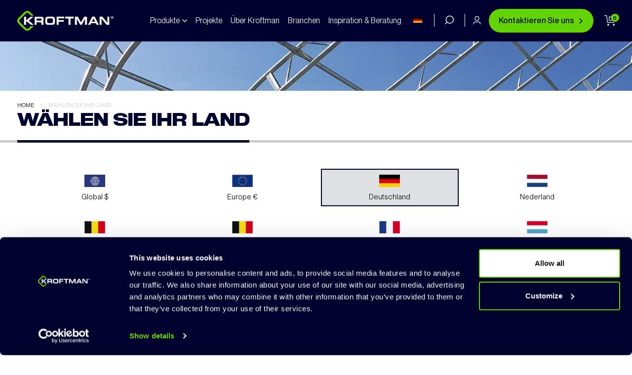

--- FILE ---
content_type: text/html; charset=UTF-8
request_url: https://www.kroftman.com/de-de/choose-country/
body_size: 21654
content:
	<!DOCTYPE html>
	<html class=""  lang="de-de">
	<head>
		<meta http-equiv="X-UA-Compatible" content="IE=edge" />
		<meta http-equiv="Content-Type" content="text/html; charset=UTF-8" />
		<meta name="viewport" content="width=device-width, initial-scale=1, minimum-scale=1" />

		<link rel="profile" href="https://gmpg.org/xfn/11" />
		<link rel="pingback" href="https://www.kroftman.com/xmlrpc.php" />
		<meta name='robots' content='index, follow, max-image-preview:large, max-snippet:-1, max-video-preview:-1' />
	<style>img:is([sizes="auto" i], [sizes^="auto," i]) { contain-intrinsic-size: 3000px 1500px }</style>
	<link rel="alternate" hreflang="en-eu" href="https://www.kroftman.com/en-eu/choose-country/" />
<link rel="alternate" hreflang="de-de" href="https://www.kroftman.com/de-de/choose-country/" />
<link rel="alternate" hreflang="nl-nl" href="https://www.kroftman.com/nl-nl/choose-country/" />
<link rel="alternate" hreflang="nl-be" href="https://www.kroftman.com/nl-be/choose-country/" />
<link rel="alternate" hreflang="fr-be" href="https://www.kroftman.com/fr-be/choose-country/" />
<link rel="alternate" hreflang="fr-fr" href="https://www.kroftman.com/fr-fr/choose-country/" />
<link rel="alternate" hreflang="fr-lu" href="https://www.kroftman.com/fr-lu/choose-country/" />
<link rel="alternate" hreflang="de-at" href="https://www.kroftman.com/de-at/choose-country/" />
<link rel="alternate" hreflang="en-gb" href="https://www.kroftman.com/en-gb/choose-country/" />
<link rel="alternate" hreflang="x-default" href="https://www.kroftman.com/en-eu/choose-country/" />

	<!-- This site is optimized with the Yoast SEO plugin v26.5 - https://yoast.com/wordpress/plugins/seo/ -->
	<title>Wählen Sie Ihr Land | Kroftman</title>
<link crossorigin data-rocket-preconnect href="https://js-eu1.hs-scripts.com" rel="preconnect">
<link crossorigin data-rocket-preconnect href="https://consent.cookiebot.com" rel="preconnect">
<link crossorigin data-rocket-preconnect href="https://cdn.leadinfo.net" rel="preconnect">
<link crossorigin data-rocket-preconnect href="https://tagging.kroftman.com" rel="preconnect">
<link crossorigin data-rocket-preconnect href="https://js-eu1.hsadspixel.net" rel="preconnect">
<link crossorigin data-rocket-preconnect href="https://js-eu1.usemessages.com" rel="preconnect">
<link crossorigin data-rocket-preconnect href="https://js-eu1.hs-analytics.net" rel="preconnect">
<link crossorigin data-rocket-preconnect href="https://js-eu1.hs-banner.com" rel="preconnect">
<link crossorigin data-rocket-preconnect href="https://js-eu1.hubspot.com" rel="preconnect">
<link crossorigin data-rocket-preconnect href="https://diffuser-cdn.app-us1.com" rel="preconnect">
<link crossorigin data-rocket-preconnect href="https://fonts.googleapis.com" rel="preconnect">
<link crossorigin data-rocket-preconnect href="https://prism.app-us1.com" rel="preconnect">
<link crossorigin data-rocket-preconnect href="https://trackcmp.net" rel="preconnect">
<link crossorigin data-rocket-preconnect href="https://use.fontawesome.com" rel="preconnect">
<link crossorigin data-rocket-preconnect href="https://www.google.com" rel="preconnect">
<link crossorigin data-rocket-preconnect href="https://consentcdn.cookiebot.com" rel="preconnect"><link rel="preload" data-rocket-preload as="image" href="https://www.kroftman.com/wp-content/uploads/2019/05/truss-1920x100.jpg?id=2106" fetchpriority="high">
	<link rel="canonical" href="https://www.kroftman.com/en-eu/choose-country/" />
	<meta property="og:locale" content="de_DE" />
	<meta property="og:type" content="article" />
	<meta property="og:title" content="Wählen Sie Ihr Land | Kroftman" />
	<meta property="og:url" content="https://www.kroftman.com/en-eu/choose-country/" />
	<meta property="og:site_name" content="Kroftman" />
	<meta property="article:modified_time" content="2020-01-29T09:11:56+00:00" />
	<meta name="twitter:card" content="summary_large_image" />
	<script type="application/ld+json" class="yoast-schema-graph">{"@context":"https://schema.org","@graph":[{"@type":"WebPage","@id":"https://www.kroftman.com/en-eu/choose-country/","url":"https://www.kroftman.com/en-eu/choose-country/","name":"Wählen Sie Ihr Land | Kroftman","isPartOf":{"@id":"https://www.kroftman.com/en-eu/#website"},"datePublished":"2019-05-20T10:06:41+00:00","dateModified":"2020-01-29T09:11:56+00:00","breadcrumb":{"@id":"https://www.kroftman.com/en-eu/choose-country/#breadcrumb"},"inLanguage":"de","potentialAction":[{"@type":"ReadAction","target":["https://www.kroftman.com/en-eu/choose-country/"]}]},{"@type":"BreadcrumbList","@id":"https://www.kroftman.com/en-eu/choose-country/#breadcrumb","itemListElement":[{"@type":"ListItem","position":1,"name":"Home","item":"https://www.kroftman.com/de-de/"},{"@type":"ListItem","position":2,"name":"Wählen Sie Ihr Land"}]},{"@type":"WebSite","@id":"https://www.kroftman.com/en-eu/#website","url":"https://www.kroftman.com/en-eu/","name":"Kroftman","description":"","publisher":{"@id":"https://www.kroftman.com/en-eu/#organization"},"potentialAction":[{"@type":"SearchAction","target":{"@type":"EntryPoint","urlTemplate":"https://www.kroftman.com/en-eu/?s={search_term_string}"},"query-input":{"@type":"PropertyValueSpecification","valueRequired":true,"valueName":"search_term_string"}}],"inLanguage":"de"},{"@type":"Organization","@id":"https://www.kroftman.com/en-eu/#organization","name":"Kroftman","url":"https://www.kroftman.com/en-eu/","logo":{"@type":"ImageObject","inLanguage":"de","@id":"https://www.kroftman.com/en-eu/#/schema/logo/image/","url":"https://www.kroftman.com/wp-content/uploads/2019/05/kroftman_new_logo_rgb.jpg","contentUrl":"https://www.kroftman.com/wp-content/uploads/2019/05/kroftman_new_logo_rgb.jpg","width":2000,"height":402,"caption":"Kroftman"},"image":{"@id":"https://www.kroftman.com/en-eu/#/schema/logo/image/"}}]}</script>
	<!-- / Yoast SEO plugin. -->


<link rel='dns-prefetch' href='//js-eu1.hs-scripts.com' />
<link rel='dns-prefetch' href='//tagging.kroftman.com' />
<link rel="alternate" type="application/rss+xml" title="Kroftman &raquo; Feed" href="https://www.kroftman.com/de-de/feed/" />
<link rel="alternate" type="application/rss+xml" title="Kroftman &raquo; Kommentar-Feed" href="https://www.kroftman.com/de-de/comments/feed/" />
		<link rel="shortcut icon" href="//www.kroftman.com/wp-content/uploads/2025/04/Kroftman-logo-beeldmerk.png" type="image/x-icon" />
				<link rel="apple-touch-icon" href="//www.kroftman.com/wp-content/uploads/2025/04/Kroftman-logo-beeldmerk-60x60-1.png" />
				<link rel="apple-touch-icon" sizes="120x120" href="//www.kroftman.com/wp-content/uploads/2025/04/Kroftman-logo-beeldmerk-120x120-1.png" />
				<link rel="apple-touch-icon" sizes="76x76" href="//www.kroftman.com/wp-content/uploads/2025/04/Kroftman-logo-beeldmerk-76x76-1.png" />
				<link rel="apple-touch-icon" sizes="152x152" href="//www.kroftman.com/wp-content/uploads/2025/04/Kroftman-logo-beeldmerk-152x152-1.png" />
		<style id='wp-emoji-styles-inline-css'>

	img.wp-smiley, img.emoji {
		display: inline !important;
		border: none !important;
		box-shadow: none !important;
		height: 1em !important;
		width: 1em !important;
		margin: 0 0.07em !important;
		vertical-align: -0.1em !important;
		background: none !important;
		padding: 0 !important;
	}
</style>
<style id='classic-theme-styles-inline-css'>
/*! This file is auto-generated */
.wp-block-button__link{color:#fff;background-color:#32373c;border-radius:9999px;box-shadow:none;text-decoration:none;padding:calc(.667em + 2px) calc(1.333em + 2px);font-size:1.125em}.wp-block-file__button{background:#32373c;color:#fff;text-decoration:none}
</style>
<style id='global-styles-inline-css'>
:root{--wp--preset--aspect-ratio--square: 1;--wp--preset--aspect-ratio--4-3: 4/3;--wp--preset--aspect-ratio--3-4: 3/4;--wp--preset--aspect-ratio--3-2: 3/2;--wp--preset--aspect-ratio--2-3: 2/3;--wp--preset--aspect-ratio--16-9: 16/9;--wp--preset--aspect-ratio--9-16: 9/16;--wp--preset--color--black: #000000;--wp--preset--color--cyan-bluish-gray: #abb8c3;--wp--preset--color--white: #ffffff;--wp--preset--color--pale-pink: #f78da7;--wp--preset--color--vivid-red: #cf2e2e;--wp--preset--color--luminous-vivid-orange: #ff6900;--wp--preset--color--luminous-vivid-amber: #fcb900;--wp--preset--color--light-green-cyan: #7bdcb5;--wp--preset--color--vivid-green-cyan: #00d084;--wp--preset--color--pale-cyan-blue: #8ed1fc;--wp--preset--color--vivid-cyan-blue: #0693e3;--wp--preset--color--vivid-purple: #9b51e0;--wp--preset--color--primary: var(--porto-primary-color);--wp--preset--color--secondary: var(--porto-secondary-color);--wp--preset--color--tertiary: var(--porto-tertiary-color);--wp--preset--color--quaternary: var(--porto-quaternary-color);--wp--preset--color--dark: var(--porto-dark-color);--wp--preset--color--light: var(--porto-light-color);--wp--preset--color--primary-hover: var(--porto-primary-light-5);--wp--preset--gradient--vivid-cyan-blue-to-vivid-purple: linear-gradient(135deg,rgba(6,147,227,1) 0%,rgb(155,81,224) 100%);--wp--preset--gradient--light-green-cyan-to-vivid-green-cyan: linear-gradient(135deg,rgb(122,220,180) 0%,rgb(0,208,130) 100%);--wp--preset--gradient--luminous-vivid-amber-to-luminous-vivid-orange: linear-gradient(135deg,rgba(252,185,0,1) 0%,rgba(255,105,0,1) 100%);--wp--preset--gradient--luminous-vivid-orange-to-vivid-red: linear-gradient(135deg,rgba(255,105,0,1) 0%,rgb(207,46,46) 100%);--wp--preset--gradient--very-light-gray-to-cyan-bluish-gray: linear-gradient(135deg,rgb(238,238,238) 0%,rgb(169,184,195) 100%);--wp--preset--gradient--cool-to-warm-spectrum: linear-gradient(135deg,rgb(74,234,220) 0%,rgb(151,120,209) 20%,rgb(207,42,186) 40%,rgb(238,44,130) 60%,rgb(251,105,98) 80%,rgb(254,248,76) 100%);--wp--preset--gradient--blush-light-purple: linear-gradient(135deg,rgb(255,206,236) 0%,rgb(152,150,240) 100%);--wp--preset--gradient--blush-bordeaux: linear-gradient(135deg,rgb(254,205,165) 0%,rgb(254,45,45) 50%,rgb(107,0,62) 100%);--wp--preset--gradient--luminous-dusk: linear-gradient(135deg,rgb(255,203,112) 0%,rgb(199,81,192) 50%,rgb(65,88,208) 100%);--wp--preset--gradient--pale-ocean: linear-gradient(135deg,rgb(255,245,203) 0%,rgb(182,227,212) 50%,rgb(51,167,181) 100%);--wp--preset--gradient--electric-grass: linear-gradient(135deg,rgb(202,248,128) 0%,rgb(113,206,126) 100%);--wp--preset--gradient--midnight: linear-gradient(135deg,rgb(2,3,129) 0%,rgb(40,116,252) 100%);--wp--preset--font-size--small: 13px;--wp--preset--font-size--medium: 20px;--wp--preset--font-size--large: 36px;--wp--preset--font-size--x-large: 42px;--wp--preset--spacing--20: 0.44rem;--wp--preset--spacing--30: 0.67rem;--wp--preset--spacing--40: 1rem;--wp--preset--spacing--50: 1.5rem;--wp--preset--spacing--60: 2.25rem;--wp--preset--spacing--70: 3.38rem;--wp--preset--spacing--80: 5.06rem;--wp--preset--shadow--natural: 6px 6px 9px rgba(0, 0, 0, 0.2);--wp--preset--shadow--deep: 12px 12px 50px rgba(0, 0, 0, 0.4);--wp--preset--shadow--sharp: 6px 6px 0px rgba(0, 0, 0, 0.2);--wp--preset--shadow--outlined: 6px 6px 0px -3px rgba(255, 255, 255, 1), 6px 6px rgba(0, 0, 0, 1);--wp--preset--shadow--crisp: 6px 6px 0px rgba(0, 0, 0, 1);}:where(.is-layout-flex){gap: 0.5em;}:where(.is-layout-grid){gap: 0.5em;}body .is-layout-flex{display: flex;}.is-layout-flex{flex-wrap: wrap;align-items: center;}.is-layout-flex > :is(*, div){margin: 0;}body .is-layout-grid{display: grid;}.is-layout-grid > :is(*, div){margin: 0;}:where(.wp-block-columns.is-layout-flex){gap: 2em;}:where(.wp-block-columns.is-layout-grid){gap: 2em;}:where(.wp-block-post-template.is-layout-flex){gap: 1.25em;}:where(.wp-block-post-template.is-layout-grid){gap: 1.25em;}.has-black-color{color: var(--wp--preset--color--black) !important;}.has-cyan-bluish-gray-color{color: var(--wp--preset--color--cyan-bluish-gray) !important;}.has-white-color{color: var(--wp--preset--color--white) !important;}.has-pale-pink-color{color: var(--wp--preset--color--pale-pink) !important;}.has-vivid-red-color{color: var(--wp--preset--color--vivid-red) !important;}.has-luminous-vivid-orange-color{color: var(--wp--preset--color--luminous-vivid-orange) !important;}.has-luminous-vivid-amber-color{color: var(--wp--preset--color--luminous-vivid-amber) !important;}.has-light-green-cyan-color{color: var(--wp--preset--color--light-green-cyan) !important;}.has-vivid-green-cyan-color{color: var(--wp--preset--color--vivid-green-cyan) !important;}.has-pale-cyan-blue-color{color: var(--wp--preset--color--pale-cyan-blue) !important;}.has-vivid-cyan-blue-color{color: var(--wp--preset--color--vivid-cyan-blue) !important;}.has-vivid-purple-color{color: var(--wp--preset--color--vivid-purple) !important;}.has-black-background-color{background-color: var(--wp--preset--color--black) !important;}.has-cyan-bluish-gray-background-color{background-color: var(--wp--preset--color--cyan-bluish-gray) !important;}.has-white-background-color{background-color: var(--wp--preset--color--white) !important;}.has-pale-pink-background-color{background-color: var(--wp--preset--color--pale-pink) !important;}.has-vivid-red-background-color{background-color: var(--wp--preset--color--vivid-red) !important;}.has-luminous-vivid-orange-background-color{background-color: var(--wp--preset--color--luminous-vivid-orange) !important;}.has-luminous-vivid-amber-background-color{background-color: var(--wp--preset--color--luminous-vivid-amber) !important;}.has-light-green-cyan-background-color{background-color: var(--wp--preset--color--light-green-cyan) !important;}.has-vivid-green-cyan-background-color{background-color: var(--wp--preset--color--vivid-green-cyan) !important;}.has-pale-cyan-blue-background-color{background-color: var(--wp--preset--color--pale-cyan-blue) !important;}.has-vivid-cyan-blue-background-color{background-color: var(--wp--preset--color--vivid-cyan-blue) !important;}.has-vivid-purple-background-color{background-color: var(--wp--preset--color--vivid-purple) !important;}.has-black-border-color{border-color: var(--wp--preset--color--black) !important;}.has-cyan-bluish-gray-border-color{border-color: var(--wp--preset--color--cyan-bluish-gray) !important;}.has-white-border-color{border-color: var(--wp--preset--color--white) !important;}.has-pale-pink-border-color{border-color: var(--wp--preset--color--pale-pink) !important;}.has-vivid-red-border-color{border-color: var(--wp--preset--color--vivid-red) !important;}.has-luminous-vivid-orange-border-color{border-color: var(--wp--preset--color--luminous-vivid-orange) !important;}.has-luminous-vivid-amber-border-color{border-color: var(--wp--preset--color--luminous-vivid-amber) !important;}.has-light-green-cyan-border-color{border-color: var(--wp--preset--color--light-green-cyan) !important;}.has-vivid-green-cyan-border-color{border-color: var(--wp--preset--color--vivid-green-cyan) !important;}.has-pale-cyan-blue-border-color{border-color: var(--wp--preset--color--pale-cyan-blue) !important;}.has-vivid-cyan-blue-border-color{border-color: var(--wp--preset--color--vivid-cyan-blue) !important;}.has-vivid-purple-border-color{border-color: var(--wp--preset--color--vivid-purple) !important;}.has-vivid-cyan-blue-to-vivid-purple-gradient-background{background: var(--wp--preset--gradient--vivid-cyan-blue-to-vivid-purple) !important;}.has-light-green-cyan-to-vivid-green-cyan-gradient-background{background: var(--wp--preset--gradient--light-green-cyan-to-vivid-green-cyan) !important;}.has-luminous-vivid-amber-to-luminous-vivid-orange-gradient-background{background: var(--wp--preset--gradient--luminous-vivid-amber-to-luminous-vivid-orange) !important;}.has-luminous-vivid-orange-to-vivid-red-gradient-background{background: var(--wp--preset--gradient--luminous-vivid-orange-to-vivid-red) !important;}.has-very-light-gray-to-cyan-bluish-gray-gradient-background{background: var(--wp--preset--gradient--very-light-gray-to-cyan-bluish-gray) !important;}.has-cool-to-warm-spectrum-gradient-background{background: var(--wp--preset--gradient--cool-to-warm-spectrum) !important;}.has-blush-light-purple-gradient-background{background: var(--wp--preset--gradient--blush-light-purple) !important;}.has-blush-bordeaux-gradient-background{background: var(--wp--preset--gradient--blush-bordeaux) !important;}.has-luminous-dusk-gradient-background{background: var(--wp--preset--gradient--luminous-dusk) !important;}.has-pale-ocean-gradient-background{background: var(--wp--preset--gradient--pale-ocean) !important;}.has-electric-grass-gradient-background{background: var(--wp--preset--gradient--electric-grass) !important;}.has-midnight-gradient-background{background: var(--wp--preset--gradient--midnight) !important;}.has-small-font-size{font-size: var(--wp--preset--font-size--small) !important;}.has-medium-font-size{font-size: var(--wp--preset--font-size--medium) !important;}.has-large-font-size{font-size: var(--wp--preset--font-size--large) !important;}.has-x-large-font-size{font-size: var(--wp--preset--font-size--x-large) !important;}
:where(.wp-block-post-template.is-layout-flex){gap: 1.25em;}:where(.wp-block-post-template.is-layout-grid){gap: 1.25em;}
:where(.wp-block-columns.is-layout-flex){gap: 2em;}:where(.wp-block-columns.is-layout-grid){gap: 2em;}
:root :where(.wp-block-pullquote){font-size: 1.5em;line-height: 1.6;}
</style>
<link rel='stylesheet' id='wcml-dropdown-0-css' href='//www.kroftman.com/wp-content/plugins/woocommerce-multilingual/templates/currency-switchers/legacy-dropdown/style.css?ver=5.5.3' media='all' />
<style id='woocommerce-inline-inline-css'>
.woocommerce form .form-row .required { visibility: visible; }
</style>
<link rel='stylesheet' id='wpml-legacy-horizontal-list-0-css' href='https://www.kroftman.com/wp-content/plugins/sitepress-multilingual-cms/templates/language-switchers/legacy-list-horizontal/style.min.css?ver=1' media='all' />
<style id='wpml-legacy-horizontal-list-0-inline-css'>
.wpml-ls-sidebars-home-sidebar{background-color:#ffffff;}.wpml-ls-sidebars-home-sidebar, .wpml-ls-sidebars-home-sidebar .wpml-ls-sub-menu, .wpml-ls-sidebars-home-sidebar a {border-color:#ffffff;}.wpml-ls-sidebars-home-sidebar a, .wpml-ls-sidebars-home-sidebar .wpml-ls-sub-menu a, .wpml-ls-sidebars-home-sidebar .wpml-ls-sub-menu a:link, .wpml-ls-sidebars-home-sidebar li:not(.wpml-ls-current-language) .wpml-ls-link, .wpml-ls-sidebars-home-sidebar li:not(.wpml-ls-current-language) .wpml-ls-link:link {color:#000000;background-color:#f7f7f7;}.wpml-ls-sidebars-home-sidebar .wpml-ls-sub-menu a:hover,.wpml-ls-sidebars-home-sidebar .wpml-ls-sub-menu a:focus, .wpml-ls-sidebars-home-sidebar .wpml-ls-sub-menu a:link:hover, .wpml-ls-sidebars-home-sidebar .wpml-ls-sub-menu a:link:focus {color:#000000;background-color:#dbdbdb;}.wpml-ls-sidebars-home-sidebar .wpml-ls-current-language > a {color:#000000;background-color:#dbdbdb;}.wpml-ls-sidebars-home-sidebar .wpml-ls-current-language:hover>a, .wpml-ls-sidebars-home-sidebar .wpml-ls-current-language>a:focus {color:#000000;background-color:#dbdbdb;}
</style>
<link rel='stylesheet' id='wc-composite-css-css' href='https://www.kroftman.com/wp-content/plugins/woocommerce-composite-products/assets/css/frontend/woocommerce.css?ver=11.0.1' media='all' />
<link rel='stylesheet' id='brands-styles-css' href='https://www.kroftman.com/wp-content/plugins/woocommerce/assets/css/brands.css?ver=10.3.7' media='all' />
<link rel='stylesheet' id='mollie-applepaydirect-css' href='https://www.kroftman.com/wp-content/plugins/mollie-payments-for-woocommerce/public/css/mollie-applepaydirect.min.css?ver=1764670771' media='screen' />
<link rel='stylesheet' id='wc-cp-checkout-blocks-css' href='https://www.kroftman.com/wp-content/plugins/woocommerce-composite-products/assets/css/frontend/checkout-blocks.css?ver=11.0.1' media='all' />
<link rel='stylesheet' id='yith_ywraq_frontend-css' href='https://www.kroftman.com/wp-content/plugins/yith-woocommerce-request-a-quote-premium/assets/css/ywraq-frontend.css?ver=4.38.0' media='all' />
<style id='yith_ywraq_frontend-inline-css'>
:root {
		--ywraq_layout_button_bg_color: #0066b4;
		--ywraq_layout_button_bg_color_hover: #044a80;
		--ywraq_layout_button_border_color: #0066b4;
		--ywraq_layout_button_border_color_hover: #044a80;
		--ywraq_layout_button_color: #fff;
		--ywraq_layout_button_color_hover: #fff;
		
		--ywraq_checkout_button_bg_color: #0066b4;
		--ywraq_checkout_button_bg_color_hover: #044a80;
		--ywraq_checkout_button_border_color: #0066b4;
		--ywraq_checkout_button_border_color_hover: #044a80;
		--ywraq_checkout_button_color: #ffffff;
		--ywraq_checkout_button_color_hover: #ffffff;
		
		--ywraq_accept_button_bg_color: #0066b4;
		--ywraq_accept_button_bg_color_hover: #044a80;
		--ywraq_accept_button_border_color: #0066b4;
		--ywraq_accept_button_border_color_hover: #044a80;
		--ywraq_accept_button_color: #ffffff;
		--ywraq_accept_button_color_hover: #ffffff;
		
		--ywraq_reject_button_bg_color: transparent;
		--ywraq_reject_button_bg_color_hover: #CC2B2B;
		--ywraq_reject_button_border_color: #CC2B2B;
		--ywraq_reject_button_border_color_hover: #CC2B2B;
		--ywraq_reject_button_color: #CC2B2B;
		--ywraq_reject_button_color_hover: #ffffff;
		}		

</style>
<link rel='stylesheet' id='porto-fs-progress-bar-css' href='https://www.kroftman.com/wp-content/themes/porto/inc/lib/woocommerce-shipping-progress-bar/shipping-progress-bar.css?ver=7.7.0' media='all' />
<link rel='stylesheet' id='porto-css-vars-css' href='https://www.kroftman.com/wp-content/uploads/porto_styles/theme_css_vars.css?ver=7.7.0' media='all' />
<link rel='stylesheet' id='js_composer_front-css' href='https://www.kroftman.com/wp-content/plugins/js_composer/assets/css/js_composer.min.css?ver=8.7.2' media='all' />
<link rel='stylesheet' id='bootstrap-css' href='https://www.kroftman.com/wp-content/uploads/porto_styles/bootstrap.css?ver=7.7.0' media='all' />
<link rel='stylesheet' id='porto-plugins-css' href='https://www.kroftman.com/wp-content/themes/porto/css/plugins.css?ver=7.7.0' media='all' />
<link rel='stylesheet' id='porto-theme-css' href='https://www.kroftman.com/wp-content/themes/porto/css/theme.css?ver=7.7.0' media='all' />
<link rel='stylesheet' id='porto-animate-css' href='https://www.kroftman.com/wp-content/themes/porto/css/part/animate.css?ver=7.7.0' media='all' />
<link rel='stylesheet' id='porto-blog-legacy-css' href='https://www.kroftman.com/wp-content/themes/porto/css/part/blog-legacy.css?ver=7.7.0' media='all' />
<link rel='stylesheet' id='porto-header-shop-css' href='https://www.kroftman.com/wp-content/themes/porto/css/part/header-shop.css?ver=7.7.0' media='all' />
<link rel='stylesheet' id='porto-header-legacy-css' href='https://www.kroftman.com/wp-content/themes/porto/css/part/header-legacy.css?ver=7.7.0' media='all' />
<link rel='stylesheet' id='porto-footer-legacy-css' href='https://www.kroftman.com/wp-content/themes/porto/css/part/footer-legacy.css?ver=7.7.0' media='all' />
<link rel='stylesheet' id='porto-side-nav-panel-css' href='https://www.kroftman.com/wp-content/themes/porto/css/part/side-nav-panel.css?ver=7.7.0' media='all' />
<link rel='stylesheet' id='porto-media-mobile-sidebar-css' href='https://www.kroftman.com/wp-content/themes/porto/css/part/media-mobile-sidebar.css?ver=7.7.0' media='(max-width:991px)' />
<link rel='stylesheet' id='porto-theme-portfolio-css' href='https://www.kroftman.com/wp-content/themes/porto/css/theme_portfolio.css?ver=7.7.0' media='all' />
<link rel='stylesheet' id='porto-theme-member-css' href='https://www.kroftman.com/wp-content/themes/porto/css/theme_member.css?ver=7.7.0' media='all' />
<link rel='stylesheet' id='porto-theme-event-css' href='https://www.kroftman.com/wp-content/themes/porto/css/theme_event.css?ver=7.7.0' media='all' />
<link rel='stylesheet' id='porto-shortcodes-css' href='https://www.kroftman.com/wp-content/uploads/porto_styles/shortcodes.css?ver=7.7.0' media='all' />
<link rel='stylesheet' id='porto-theme-shop-css' href='https://www.kroftman.com/wp-content/themes/porto/css/theme_shop.css?ver=7.7.0' media='all' />
<link rel='stylesheet' id='porto-shop-legacy-css' href='https://www.kroftman.com/wp-content/themes/porto/css/part/shop-legacy.css?ver=7.7.0' media='all' />
<link rel='stylesheet' id='porto-theme-wpb-css' href='https://www.kroftman.com/wp-content/themes/porto/css/theme_wpb.css?ver=7.7.0' media='all' />
<link rel='stylesheet' id='porto-dynamic-style-css' href='https://www.kroftman.com/wp-content/uploads/porto_styles/dynamic_style.css?ver=7.7.0' media='all' />
<link rel='stylesheet' id='porto-type-builder-css' href='https://www.kroftman.com/wp-content/plugins/porto-functionality/builders/assets/type-builder.css?ver=3.7.2' media='all' />
<link rel='stylesheet' id='porto-account-login-style-css' href='https://www.kroftman.com/wp-content/themes/porto/css/theme/shop/login-style/account-login.css?ver=7.7.0' media='all' />
<link rel='stylesheet' id='porto-theme-woopage-css' href='https://www.kroftman.com/wp-content/themes/porto/css/theme/shop/other/woopage.css?ver=7.7.0' media='all' />
<link rel='stylesheet' id='porto-style-css' href='https://www.kroftman.com/wp-content/themes/porto/style.css?ver=7.7.0' media='all' />
<style id='porto-style-inline-css'>
.side-header-narrow-bar-logo{max-width:250px}@media (min-width:992px){}.page-top .page-title-wrap{line-height:0}.page-top .page-title:not(.b-none):after{content:'';position:absolute;width:100%;left:0;border-bottom:5px solid var(--porto-primary-color);bottom:-22px}#login-form-popup{max-width:480px}@media only screen and (max-width:600px){.square-bullets-cross ul{margin-left:20px !important;margin-top:0 !important}.square-bullets-cross{margin-top:-40px !important}}.square-bullets-cross ul{list-style-type:square;color:#002B7F;padding-left:0!important;margin-top:65px!important}.square-bullets-cross,.title-kroftman-cross{margin-bottom:0}.kroftman-arrow-cross{height:35px;width:auto!important;letter-spacing:0!important;padding-top:8px!important;padding-bottom:5px !important}
</style>
<link rel='stylesheet' id='styles-child-css' href='https://www.kroftman.com/wp-content/themes/porto-child/style.css?ver=6.8.3' media='all' />
<script src="https://www.kroftman.com/wp-includes/js/jquery/jquery.min.js?ver=3.7.1" id="jquery-core-js"></script>
<script src="https://www.kroftman.com/wp-includes/js/jquery/jquery-migrate.min.js?ver=3.4.1" id="jquery-migrate-js"></script>
<script id="wpml-cookie-js-extra">
var wpml_cookies = {"wp-wpml_current_language":{"value":"de-de","expires":1,"path":"\/"}};
var wpml_cookies = {"wp-wpml_current_language":{"value":"de-de","expires":1,"path":"\/"}};
</script>
<script src="https://www.kroftman.com/wp-content/plugins/sitepress-multilingual-cms/res/js/cookies/language-cookie.js?ver=486900" id="wpml-cookie-js" defer data-wp-strategy="defer"></script>
<script src="https://www.kroftman.com/wp-content/plugins/woocommerce/assets/js/jquery-blockui/jquery.blockUI.min.js?ver=2.7.0-wc.10.3.7" id="wc-jquery-blockui-js" data-wp-strategy="defer"></script>
<script id="wc-add-to-cart-js-extra">
var wc_add_to_cart_params = {"ajax_url":"\/wp-admin\/admin-ajax.php?lang=de-de","wc_ajax_url":"\/de-de\/?wc-ajax=%%endpoint%%","i18n_view_cart":"Warenkorb ansehen","cart_url":"https:\/\/www.kroftman.com\/de-de\/zahlung\/","is_cart":"","cart_redirect_after_add":"no"};
</script>
<script src="https://www.kroftman.com/wp-content/plugins/woocommerce/assets/js/frontend/add-to-cart.min.js?ver=10.3.7" id="wc-add-to-cart-js" data-wp-strategy="defer"></script>
<script src="https://www.kroftman.com/wp-content/plugins/woocommerce/assets/js/js-cookie/js.cookie.min.js?ver=2.1.4-wc.10.3.7" id="wc-js-cookie-js" defer data-wp-strategy="defer"></script>
<script id="woocommerce-js-extra">
var woocommerce_params = {"ajax_url":"\/wp-admin\/admin-ajax.php?lang=de-de","wc_ajax_url":"\/de-de\/?wc-ajax=%%endpoint%%","i18n_password_show":"Passwort anzeigen","i18n_password_hide":"Passwort ausblenden"};
</script>
<script src="https://www.kroftman.com/wp-content/plugins/woocommerce/assets/js/frontend/woocommerce.min.js?ver=10.3.7" id="woocommerce-js" defer data-wp-strategy="defer"></script>
<script src="https://www.kroftman.com/wp-content/plugins/js_composer/assets/js/vendors/woocommerce-add-to-cart.js?ver=8.7.2" id="vc_woocommerce-add-to-cart-js-js"></script>
<script id="tagging-domain-src-js-after">
window.tagging_domain = "https://tagging.kroftman.com";
</script>
<script id="tagging-gtm-script-js-after">
(function(){function t(t,e,r){if("cookie"===t){var n=document.cookie.split(";");for(var o=0;o<n.length;o++){var i=n[o].split("=");if(i[0].trim()===e)return i[1]}}else if("localStorage"===t)return localStorage.getItem(e);else if("jsVariable"===t)return window[e];else console.warn("invalid uid source",t)}function e(e,r,n){var o=document.createElement("script");o.async=!0,o.src=r,e.insertBefore(o,n)}function r(r,n,o,i,a){var c,s=!1;try{var u=navigator.userAgent,f=/Version\/([0-9\._]+)(.*Mobile)?.*Safari.*/.exec(u);f&&parseFloat(f[1])>=16.4&&(c=t(o,i,""),s=!0)}catch(t){console.error(t)}var l=window[a]=window[a]||[];l.push({"gtm.start":(new Date).getTime(),event:"gtm.js"});var g=r+"/RkI5TUhDJmVu.js?sp="+n+(s?"&enableCK=true":"")+(c?"&mcookie="+encodeURIComponent(c):""),d=document.getElementsByTagName("script")[0];e(d.parentNode,g,d)}r("https://tagging.kroftman.com","NGDLGCS","cookie","_taggingmk","dataLayer")})();
</script>
<script src="https://www.kroftman.com/wp-content/themes/porto-child/assets/js/functions.js?ver=1755005934" id="functions-js-js"></script>
<script src="https://www.kroftman.com/wp-content/themes/porto-child/assets/js/functions_gtm.js?ver=1745501346" id="functions-gtm-js"></script>
<script src="https://www.kroftman.com/wp-content/themes/porto-child/assets/js/color_configuration_shortcodes.js?ver=1744707636" id="functions-color-options-shortcodes-js"></script>
<script src="https://www.kroftman.com/wp-content/themes/porto-child/assets/js/functions_km.js?ver=1744707636" id="functions-js-km-js"></script>
<script id="wc-cart-fragments-js-extra">
var wc_cart_fragments_params = {"ajax_url":"\/wp-admin\/admin-ajax.php?lang=de-de","wc_ajax_url":"\/de-de\/?wc-ajax=%%endpoint%%","cart_hash_key":"wc_cart_hash_cd027978386f4c1c10b2b164a1dd442e","fragment_name":"wc_fragments_cd027978386f4c1c10b2b164a1dd442e","request_timeout":"15000"};
</script>
<script src="https://www.kroftman.com/wp-content/plugins/woocommerce/assets/js/frontend/cart-fragments.min.js?ver=10.3.7" id="wc-cart-fragments-js" defer data-wp-strategy="defer"></script>
<script src="https://www.kroftman.com/wp-content/plugins/woocommerce/assets/js/jquery-cookie/jquery.cookie.min.js?ver=1.4.1-wc.10.3.7" id="wc-jquery-cookie-js" defer data-wp-strategy="defer"></script>
<script></script><link rel="https://api.w.org/" href="https://www.kroftman.com/de-de/wp-json/" /><link rel="alternate" title="JSON" type="application/json" href="https://www.kroftman.com/de-de/wp-json/wp/v2/pages/4322" /><link rel="EditURI" type="application/rsd+xml" title="RSD" href="https://www.kroftman.com/xmlrpc.php?rsd" />
<meta name="generator" content="WordPress 6.8.3" />
<meta name="generator" content="WooCommerce 10.3.7" />
<link rel='shortlink' href='https://www.kroftman.com/de-de/?p=4322' />
<link rel="alternate" title="oEmbed (JSON)" type="application/json+oembed" href="https://www.kroftman.com/de-de/wp-json/oembed/1.0/embed?url=https%3A%2F%2Fwww.kroftman.com%2Fde-de%2Fchoose-country%2F" />
<link rel="alternate" title="oEmbed (XML)" type="text/xml+oembed" href="https://www.kroftman.com/de-de/wp-json/oembed/1.0/embed?url=https%3A%2F%2Fwww.kroftman.com%2Fde-de%2Fchoose-country%2F&#038;format=xml" />
<meta name="generator" content="WPML ver:4.8.6 stt:72,69,65,71,66,68,73,74,67,70;" />
			<!-- DO NOT COPY THIS SNIPPET! Start of Page Analytics Tracking for HubSpot WordPress plugin v11.3.21-->
			<script class="hsq-set-content-id" data-content-id="standard-page">
				var _hsq = _hsq || [];
				_hsq.push(["setContentType", "standard-page"]);
			</script>
			<!-- DO NOT COPY THIS SNIPPET! End of Page Analytics Tracking for HubSpot WordPress plugin -->
			<script>document.createElement( "picture" );if(!window.HTMLPictureElement && document.addEventListener) {window.addEventListener("DOMContentLoaded", function() {var s = document.createElement("script");s.src = "https://www.kroftman.com/wp-content/plugins/webp-express/js/picturefill.min.js";document.body.appendChild(s);});}</script><meta name="tagging-version" content="2.3.3"><meta name="google-site-verification" content="0y1U_QuuvaDUxcYZgpm9RWn8D7UNukC5HnypGDK3f-g" /><script type="text/javascript">
           var ajaxurl = "https://www.kroftman.com/wp-admin/admin-ajax.php";
         </script>		<script type="text/javascript" id="webfont-queue">
		WebFontConfig = {
			google: { families: [ 'Shadows+Into+Light:400,700','Playfair+Display:400,700','Roboto:400,600,700' ] }
		};
		(function(d) {
			var wf = d.createElement('script'), s = d.scripts[d.scripts.length - 1];
			wf.src = 'https://www.kroftman.com/wp-content/themes/porto/js/libs/webfont.js';
			wf.async = true;
			s.parentNode.insertBefore(wf, s);
		})(document);</script>
			<noscript><style>.woocommerce-product-gallery{ opacity: 1 !important; }</style></noscript>
	<meta name="generator" content="Powered by WPBakery Page Builder - drag and drop page builder for WordPress."/>
<script>
	window.dataLayer = window.dataLayer || [{

  'page':{

    'pageType':'other',

    'language':'de',

    'country':'de'

  }
}];

</script><!-- anti-flicker snippet (recommended)  -->
<style>.async-hide { opacity:0!important}</style>
<script>(function(a,s,y,n,c,h,i,d,e){s.className+=' '+y;h.start=1*new Date;
h.end=i=function(){s.className=s.className.replace(RegExp(' ?'+y),'')};
(a[n]=a[n]||[]).hide=h;setTimeout(function(){i();h.end=null},c);h.timeout=c;
})(window,document.documentElement,'async-hide','dataLayer',4000,
{'GTM-NGDLGCS':true});</script><meta name="theme-color" content="#62d403"><meta name="google-site-verification" content="0y1U_QuuvaDUxcYZgpm9RWn8D7UNukC5HnypGDK3f-g" />		<style id="wp-custom-css">
			.fullwidth-gif-wrapper {
  width: 100vw;
  overflow: hidden;
  margin: 0;
  padding: 0;
}

.fullwidth-gif {
  width: 100%;
  height: auto;
  display: block;		</style>
		<noscript><style> .wpb_animate_when_almost_visible { opacity: 1; }</style></noscript>	<meta name="generator" content="WP Rocket 3.20.0.3" data-wpr-features="wpr_preconnect_external_domains wpr_oci wpr_preload_links wpr_desktop" /></head>
	<body class="wp-singular page-template-default page page-id-4322 wp-embed-responsive wp-theme-porto wp-child-theme-porto-child theme-porto woocommerce-no-js porto-breadcrumbs-bb login-popup full blog-1 wpb-js-composer js-comp-ver-8.7.2 vc_responsive">
	
	<div  class="page-wrapper"><!-- page wrapper -->
		
											<!-- header wrapper -->
				<div  class="header-wrapper">
										

	<header  id="header" class="header-builder">
	
	<div class="header-bottom main-menu-wrap"><div class="header-row container"><div class="header-col header-left">
	<div class="logo">
	<a aria-label="Site Logo" href="https://www.kroftman.com/de-de/" title="Kroftman - "  rel="home">
		<img class="img-responsive standard-logo retina-logo" width="250" src="//www.kroftman.com/wp-content/uploads/2023/11/Logo-tekst-wit.svg" alt="Kroftman" />	</a>
	</div>
	</div><div class="header-col header-right hidden-for-sm"><ul id="menu-main-menu-deutschland" class="main-menu mega-menu show-arrow"><li id="nav-menu-item-3054" class="menu-item menu-item-type-custom menu-item-object-custom menu-item-has-children has-sub wide pos-center col-4"><a href="#">Produkte</a>
<div class="popup" data-popup-mw="1110"><div class="inner" style="max-width:1110px;"><ul class="sub-menu porto-wide-sub-menu">
	<li id="nav-menu-item-3088" class="product-menu-li menu-item menu-item-type-custom menu-item-object-custom menu-block-item " data-cols="1"><a href="https://www.kroftman.com/de-de/containeruberdachungen/" class=" desktop-link-hide">Containeruberdachungen</a><div class="menu-block menu-block-after"><div class="porto-block" data-id="284787"><style>.vc_custom_1696515391972{padding-top: 0px !important;padding-right: 0px !important;padding-left: 0px !important;}</style><div class="vc_row wpb_row row top-row vc_custom_1696515391972 wpb_custom_034b39d9bc6c6b310d69e39f0ccf274f"><div class="vc_column_container col-md-12"><div class="wpb_wrapper vc_column-inner">
	<div class="wpb_text_column wpb_content_element product_nav_block wpb_custom_7c91d232724f73626cc933bd95b25ff0" >
		<div class="wpb_wrapper">
			<h5>Container<br />
überdachungen</h5>
<p><strong>Ab €590</strong><br />
<em>Temporärer Lager-<br />
oder Arbeitsraum<br />
im Handumdrehen</em><picture><source srcset="https://www.kroftman.com/wp-content/webp-express/webp-images/uploads/2019/05/Container-shelters-home-300x297.jpg.webp" type="image/webp"><img class="size-medium wp-image-259585 alignright webpexpress-processed" src="https://www.kroftman.com/wp-content/uploads/2019/05/Container-shelters-home-300x297.jpg" alt="" width="300" height="297"></picture><a class="" href="https://www.kroftman.com/de-de/containeruberdachungen/">storage buildings</a></p>

		</div>
	</div>
</div></div></div></div></div></li>
	<li id="nav-menu-item-325085" class="product-menu-li menu-item menu-item-type-post_type menu-item-object-page menu-block-item " data-cols="1"><a href="https://www.kroftman.com/de-de/schuttgutuberdachungen/" class=" desktop-link-hide">Schüttgutüberdachungen</a><div class="menu-block menu-block-after"><div class="porto-block" data-id="324987"><style>.vc_custom_1696515391972{padding-top: 0px !important;padding-right: 0px !important;padding-left: 0px !important;}</style><div class="vc_row wpb_row row top-row vc_custom_1696515391972 wpb_custom_034b39d9bc6c6b310d69e39f0ccf274f"><div class="vc_column_container col-md-12"><div class="wpb_wrapper vc_column-inner">
	<div class="wpb_text_column wpb_content_element product_nav_block wpb_custom_7c91d232724f73626cc933bd95b25ff0" >
		<div class="wpb_wrapper">
			<h5>Schüttgut<br />
überdachung</h5>
<p><strong>Ab €2580</strong><br />
<em>Temporärer Lager-<br />
oder Arbeitsraum<br />
im Handumdrehen</em><picture><source srcset="https://www.kroftman.com/wp-content/webp-express/webp-images/uploads/2025/04/bunker-silo-menu.png.webp" type="image/webp"><img class="size-medium wp-image-259585 alignright webpexpress-processed" src="https://www.kroftman.com/wp-content/uploads/2025/04/bunker-silo-menu.png" alt="" width="300" height="297"></picture><a class="" href="https://www.kroftman.com/de-de/schuttgutuberdachungen/">storage buildings</a></p>

		</div>
	</div>
</div></div></div></div></div></li>
	<li id="nav-menu-item-3055" class="product-menu-li menu-item menu-item-type-custom menu-item-object-custom menu-block-item " data-cols="1"><a href="https://www.kroftman.com/de-de/lagerhallen/" class=" desktop-link-hide">Lagerhallen</a><div class="menu-block menu-block-after"><div class="porto-block" data-id="285358"><style>.vc_custom_1696503846592{padding-top: 0px !important;padding-right: 0px !important;padding-left: 0px !important;}</style><div class="vc_row wpb_row row top-row vc_custom_1696503846592 wpb_custom_034b39d9bc6c6b310d69e39f0ccf274f"><div class="vc_column_container col-md-12"><div class="wpb_wrapper vc_column-inner">
	<div class="wpb_text_column wpb_content_element product_nav_block wpb_custom_7c91d232724f73626cc933bd95b25ff0" >
		<div class="wpb_wrapper">
			<h5>Lagerhallen</h5>
<p><strong>Ab €8800</strong><br />
<em>Selbstbauhallen<br />
ohne Betonfundament</em><picture><source srcset="https://www.kroftman.com/wp-content/webp-express/webp-images/uploads/2019/05/Storage-buildings-home-300x297.jpg.webp" type="image/webp"><img class=" wp-image-259544 alignright webpexpress-processed" src="https://www.kroftman.com/wp-content/uploads/2019/05/Storage-buildings-home-300x297.jpg" alt="" width="300" height="297"></picture><br />
<a class="" href="https://www.kroftman.com/de-de/lagerhallen/">storage buildings</a></p>

		</div>
	</div>
</div></div></div></div></div></li>
	<li id="nav-menu-item-3057" class="product-menu-li menu-item menu-item-type-custom menu-item-object-custom menu-block-item " data-cols="1"><a href="https://www.kroftman.com/de-de/lagerzelte/" class=" desktop-link-hide">Lagerzelte</a><div class="menu-block menu-block-after"><div class="porto-block" data-id="285379"><style>.vc_custom_1696515401391{padding-top: 0px !important;padding-right: 0px !important;padding-left: 0px !important;}</style><div class="vc_row wpb_row row top-row vc_custom_1696515401391 wpb_custom_034b39d9bc6c6b310d69e39f0ccf274f"><div class="vc_column_container col-md-12"><div class="wpb_wrapper vc_column-inner">
	<div class="wpb_text_column wpb_content_element product_nav_block wpb_custom_7c91d232724f73626cc933bd95b25ff0" >
		<div class="wpb_wrapper">
			<h5>Lager<br />
zelte</h5>
<p><strong>Ab €5040</strong><br />
<em>Flexible<br />
Lagerfläche von<br />
Industriequalität</em><picture><source srcset="https://www.kroftman.com/wp-content/webp-express/webp-images/uploads/2019/05/Storage-tents-home-300x297.jpg.webp" type="image/webp"><img class="size-medium wp-image-259573 alignright webpexpress-processed" src="https://www.kroftman.com/wp-content/uploads/2019/05/Storage-tents-home-300x297.jpg" alt="" width="300" height="297"></picture><a class="" href="https://www.kroftman.com/de-de/lagerzelte/">storage buildings</a></p>

		</div>
	</div>
</div></div></div></div></div></li>
</ul></div></div>
</li>
<li id="nav-menu-item-3130" class="menu-item menu-item-type-post_type menu-item-object-page narrow"><a href="https://www.kroftman.com/de-de/projekte/">Projekte</a></li>
<li id="nav-menu-item-3089" class="menu-item menu-item-type-post_type menu-item-object-page narrow"><a href="https://www.kroftman.com/de-de/uber-uns/">Über Kroftman</a></li>
<li id="nav-menu-item-314032" class="menu-item menu-item-type-post_type menu-item-object-page narrow"><a href="https://www.kroftman.com/de-de/branchen/">Branchen</a></li>
<li id="nav-menu-item-307179" class="menu-item menu-item-type-post_type menu-item-object-page narrow"><a href="https://www.kroftman.com/de-de/inspiration-advice/">Inspiration &#038; Beratung</a></li>
<li id="nav-menu-item-117782" class="account_check_for_login menu-item menu-item-type-post_type menu-item-object-page narrow"><a href="https://www.kroftman.com/de-de/konto/">Mein Konto</a></li>
</ul>			<ul class="view-switcher porto-view-switcher mega-menu show-arrow">
				<li class="menu-item has-sub narrow">
					<a class="nolink" href="#"><span class="flag"><picture><source srcset="https://www.kroftman.com/wp-content/webp-express/webp-images/uploads/flags/DE.jpg.webp" type="image/webp"><img src="https://www.kroftman.com/wp-content/uploads/flags/DE.jpg" height="12" alt="de-de" width="18" class="webpexpress-processed"></picture></span><span class="icl_lang_sel_current icl_lang_sel_native">Deutschland</span></a>
											<div class="popup">
							<div class="inner">
								<ul class="sub-menu">
									<li class="menu-item"><a href="https://www.kroftman.com/en-ww/choose-country/"><span class="flag"><picture><source srcset="https://www.kroftman.com/wp-content/webp-express/webp-images/uploads/flags/WW.jpg.webp" type="image/webp"><img src="https://www.kroftman.com/wp-content/uploads/flags/WW.jpg" height="12" alt="en-ww" width="18" class="webpexpress-processed"></picture></span><span class="icl_lang_sel_current icl_lang_sel_native">Global $</span></a></li><li class="menu-item"><a href="https://www.kroftman.com/en-eu/choose-country/"><span class="flag"><picture><source srcset="https://www.kroftman.com/wp-content/webp-express/webp-images/uploads/flags/EU.jpg.webp" type="image/webp"><img src="https://www.kroftman.com/wp-content/uploads/flags/EU.jpg" height="12" alt="en-eu" width="18" class="webpexpress-processed"></picture></span><span class="icl_lang_sel_current icl_lang_sel_native">Europe €</span></a></li><li class="menu-item"><a href="https://www.kroftman.com/nl-nl/choose-country/"><span class="flag"><picture><source srcset="https://www.kroftman.com/wp-content/webp-express/webp-images/uploads/flags/NL.jpg.webp" type="image/webp"><img src="https://www.kroftman.com/wp-content/uploads/flags/NL.jpg" height="12" alt="nl-nl" width="18" class="webpexpress-processed"></picture></span><span class="icl_lang_sel_current icl_lang_sel_native">Nederland</span></a></li><li class="menu-item"><a href="https://www.kroftman.com/nl-be/choose-country/"><span class="flag"><picture><source srcset="https://www.kroftman.com/wp-content/webp-express/webp-images/uploads/flags/BE.jpg.webp" type="image/webp"><img src="https://www.kroftman.com/wp-content/uploads/flags/BE.jpg" height="12" alt="nl-be" width="18" class="webpexpress-processed"></picture></span><span class="icl_lang_sel_current icl_lang_sel_native">België</span></a></li><li class="menu-item"><a href="https://www.kroftman.com/fr-be/choose-country/"><span class="flag"><picture><source srcset="https://www.kroftman.com/wp-content/webp-express/webp-images/uploads/flags/BE.jpg.webp" type="image/webp"><img src="https://www.kroftman.com/wp-content/uploads/flags/BE.jpg" height="12" alt="fr-be" width="18" class="webpexpress-processed"></picture></span><span class="icl_lang_sel_current icl_lang_sel_native">Belgique</span></a></li><li class="menu-item"><a href="https://www.kroftman.com/fr-fr/choose-country/"><span class="flag"><picture><source srcset="https://www.kroftman.com/wp-content/webp-express/webp-images/uploads/flags/FR.jpg.webp" type="image/webp"><img src="https://www.kroftman.com/wp-content/uploads/flags/FR.jpg" height="12" alt="fr-fr" width="18" class="webpexpress-processed"></picture></span><span class="icl_lang_sel_current icl_lang_sel_native">France</span></a></li><li class="menu-item"><a href="https://www.kroftman.com/fr-lu/choose-country/"><span class="flag"><picture><source srcset="https://www.kroftman.com/wp-content/webp-express/webp-images/uploads/flags/LU.jpg.webp" type="image/webp"><img src="https://www.kroftman.com/wp-content/uploads/flags/LU.jpg" height="12" alt="fr-lu" width="18" class="webpexpress-processed"></picture></span><span class="icl_lang_sel_current icl_lang_sel_native">Luxembourg</span></a></li><li class="menu-item"><a href="https://www.kroftman.com/de-at/choose-country/"><span class="flag"><picture><source srcset="https://www.kroftman.com/wp-content/webp-express/webp-images/uploads/flags/AT.jpg.webp" type="image/webp"><img src="https://www.kroftman.com/wp-content/uploads/flags/AT.jpg" height="12" alt="de-at" width="18" class="webpexpress-processed"></picture></span><span class="icl_lang_sel_current icl_lang_sel_native">Österreich</span></a></li><li class="menu-item"><a href="https://www.kroftman.com/en-gb/choose-country/"><span class="flag"><picture><source srcset="https://www.kroftman.com/wp-content/webp-express/webp-images/uploads/flags/UK.jpg.webp" type="image/webp"><img src="https://www.kroftman.com/wp-content/uploads/flags/UK.jpg" height="12" alt="en-gb" width="18" class="webpexpress-processed"></picture></span><span class="icl_lang_sel_current icl_lang_sel_native">United Kingdom</span></a></li>								</ul>
							</div>
						</div>
									</li>
			</ul>
			<div class="searchform-popup search-popup simple-search-layout search-dropdown"><a  class="search-toggle" role="button" aria-label="Search Toggle" href="#"><i class="porto-icon-magnifier"></i><span class="search-text">Suchen</span></a>	<form action="https://www.kroftman.com/de-de/" method="get"
		class="searchform search-layout-simple">
		<div class="searchform-fields">
			<span class="text"><input name="s" type="text" value="" placeholder="Suchen..." autocomplete="off" /></span>
						<span class="button-wrap">
				<button class="btn btn-special" aria-label="Suchen" title="Suchen" type="submit">
					<i class="porto-icon-magnifier"></i>
				</button>
							</span>
		</div>
				<div class="live-search-list"></div>
			</form>
	</div><div class="porto-block" data-id="288992"><style>.vc_custom_1707229542351{padding-top: 0px !important;padding-right: 0px !important;padding-bottom: 0px !important;padding-left: 0px !important;}.vc_custom_1707229507456{margin-top: 0px !important;margin-right: 0px !important;margin-bottom: 0px !important;margin-left: 0px !important;}</style><div class="vc_row wpb_row row top-row account_block vc_custom_1707229542351 wpb_custom_034b39d9bc6c6b310d69e39f0ccf274f"><div class="vc_column_container col-md-12"><div class="wpb_wrapper vc_column-inner">
	<div class="wpb_text_column wpb_content_element vc_custom_1707229507456 wpb_custom_7c91d232724f73626cc933bd95b25ff0" >
		<div class="wpb_wrapper">
			<a href="https://www.kroftman.com/de-de/konto/"><i class="far fa-user"></i></a>

		</div>
	</div>
</div></div></div></div><div class="porto-block" data-id="286704"><style>.vc_custom_1696501616236{margin-top: 0px !important;margin-right: 0px !important;margin-bottom: 0px !important;margin-left: 0px !important;}</style><div class="vc_row wpb_row row top-row wpb_custom_034b39d9bc6c6b310d69e39f0ccf274f"><div class="vc_column_container col-md-12"><div class="wpb_wrapper vc_column-inner">
	<div class="wpb_text_column wpb_content_element vc_custom_1696501616236 wpb_custom_7c91d232724f73626cc933bd95b25ff0" >
		<div class="wpb_wrapper">
			<a class="button kmbutton button-button" href="https://www.kroftman.com/de-de/kundendienst/">Kontaktieren Sie uns</a>

		</div>
	</div>
</div></div></div></div>		<div id="mini-cart" aria-haspopup="true" class="mini-cart simple">
			<div class="cart-head">
			<span class="cart-icon"><i class="minicart-icon porto-icon-cart-thick"></i><span class="cart-items">0</span></span><span class="cart-items-text">0</span>			</div>
			<div class="cart-popup widget_shopping_cart">
				<div class="widget_shopping_cart_content">
									<div class="cart-loading"></div>
								</div>
			</div>
				</div>
		</div><div class="header-col visible-for-sm header-right">			<ul class="view-switcher porto-view-switcher mega-menu show-arrow">
				<li class="menu-item has-sub narrow">
					<a class="nolink" href="#"><span class="flag"><picture><source srcset="https://www.kroftman.com/wp-content/webp-express/webp-images/uploads/flags/DE.jpg.webp" type="image/webp"><img src="https://www.kroftman.com/wp-content/uploads/flags/DE.jpg" height="12" alt="de-de" width="18" class="webpexpress-processed"></picture></span><span class="icl_lang_sel_current icl_lang_sel_native">Deutschland</span></a>
											<div class="popup">
							<div class="inner">
								<ul class="sub-menu">
									<li class="menu-item"><a href="https://www.kroftman.com/en-ww/choose-country/"><span class="flag"><picture><source srcset="https://www.kroftman.com/wp-content/webp-express/webp-images/uploads/flags/WW.jpg.webp" type="image/webp"><img src="https://www.kroftman.com/wp-content/uploads/flags/WW.jpg" height="12" alt="en-ww" width="18" class="webpexpress-processed"></picture></span><span class="icl_lang_sel_current icl_lang_sel_native">Global $</span></a></li><li class="menu-item"><a href="https://www.kroftman.com/en-eu/choose-country/"><span class="flag"><picture><source srcset="https://www.kroftman.com/wp-content/webp-express/webp-images/uploads/flags/EU.jpg.webp" type="image/webp"><img src="https://www.kroftman.com/wp-content/uploads/flags/EU.jpg" height="12" alt="en-eu" width="18" class="webpexpress-processed"></picture></span><span class="icl_lang_sel_current icl_lang_sel_native">Europe €</span></a></li><li class="menu-item"><a href="https://www.kroftman.com/nl-nl/choose-country/"><span class="flag"><picture><source srcset="https://www.kroftman.com/wp-content/webp-express/webp-images/uploads/flags/NL.jpg.webp" type="image/webp"><img src="https://www.kroftman.com/wp-content/uploads/flags/NL.jpg" height="12" alt="nl-nl" width="18" class="webpexpress-processed"></picture></span><span class="icl_lang_sel_current icl_lang_sel_native">Nederland</span></a></li><li class="menu-item"><a href="https://www.kroftman.com/nl-be/choose-country/"><span class="flag"><picture><source srcset="https://www.kroftman.com/wp-content/webp-express/webp-images/uploads/flags/BE.jpg.webp" type="image/webp"><img src="https://www.kroftman.com/wp-content/uploads/flags/BE.jpg" height="12" alt="nl-be" width="18" class="webpexpress-processed"></picture></span><span class="icl_lang_sel_current icl_lang_sel_native">België</span></a></li><li class="menu-item"><a href="https://www.kroftman.com/fr-be/choose-country/"><span class="flag"><picture><source srcset="https://www.kroftman.com/wp-content/webp-express/webp-images/uploads/flags/BE.jpg.webp" type="image/webp"><img src="https://www.kroftman.com/wp-content/uploads/flags/BE.jpg" height="12" alt="fr-be" width="18" class="webpexpress-processed"></picture></span><span class="icl_lang_sel_current icl_lang_sel_native">Belgique</span></a></li><li class="menu-item"><a href="https://www.kroftman.com/fr-fr/choose-country/"><span class="flag"><picture><source srcset="https://www.kroftman.com/wp-content/webp-express/webp-images/uploads/flags/FR.jpg.webp" type="image/webp"><img src="https://www.kroftman.com/wp-content/uploads/flags/FR.jpg" height="12" alt="fr-fr" width="18" class="webpexpress-processed"></picture></span><span class="icl_lang_sel_current icl_lang_sel_native">France</span></a></li><li class="menu-item"><a href="https://www.kroftman.com/fr-lu/choose-country/"><span class="flag"><picture><source srcset="https://www.kroftman.com/wp-content/webp-express/webp-images/uploads/flags/LU.jpg.webp" type="image/webp"><img src="https://www.kroftman.com/wp-content/uploads/flags/LU.jpg" height="12" alt="fr-lu" width="18" class="webpexpress-processed"></picture></span><span class="icl_lang_sel_current icl_lang_sel_native">Luxembourg</span></a></li><li class="menu-item"><a href="https://www.kroftman.com/de-at/choose-country/"><span class="flag"><picture><source srcset="https://www.kroftman.com/wp-content/webp-express/webp-images/uploads/flags/AT.jpg.webp" type="image/webp"><img src="https://www.kroftman.com/wp-content/uploads/flags/AT.jpg" height="12" alt="de-at" width="18" class="webpexpress-processed"></picture></span><span class="icl_lang_sel_current icl_lang_sel_native">Österreich</span></a></li><li class="menu-item"><a href="https://www.kroftman.com/en-gb/choose-country/"><span class="flag"><picture><source srcset="https://www.kroftman.com/wp-content/webp-express/webp-images/uploads/flags/UK.jpg.webp" type="image/webp"><img src="https://www.kroftman.com/wp-content/uploads/flags/UK.jpg" height="12" alt="en-gb" width="18" class="webpexpress-processed"></picture></span><span class="icl_lang_sel_current icl_lang_sel_native">United Kingdom</span></a></li>								</ul>
							</div>
						</div>
									</li>
			</ul>
			<div class="searchform-popup search-popup simple-search-layout search-dropdown"><a  class="search-toggle" role="button" aria-label="Search Toggle" href="#"><i class="porto-icon-magnifier"></i><span class="search-text">Suchen</span></a>	<form action="https://www.kroftman.com/de-de/" method="get"
		class="searchform search-layout-simple">
		<div class="searchform-fields">
			<span class="text"><input name="s" type="text" value="" placeholder="Suchen..." autocomplete="off" /></span>
						<span class="button-wrap">
				<button class="btn btn-special" aria-label="Suchen" title="Suchen" type="submit">
					<i class="porto-icon-magnifier"></i>
				</button>
							</span>
		</div>
				<div class="live-search-list"></div>
			</form>
	</div>		<div id="mini-cart" aria-haspopup="true" class="mini-cart simple">
			<div class="cart-head">
			<span class="cart-icon"><i class="minicart-icon porto-icon-cart-thick"></i><span class="cart-items">0</span></span><span class="cart-items-text">0</span>			</div>
			<div class="cart-popup widget_shopping_cart">
				<div class="widget_shopping_cart_content">
									<div class="cart-loading"></div>
								</div>
			</div>
				</div>
		<div class="porto-block" data-id="286704"><style>.vc_custom_1696501616236{margin-top: 0px !important;margin-right: 0px !important;margin-bottom: 0px !important;margin-left: 0px !important;}</style><div class="vc_row wpb_row row top-row wpb_custom_034b39d9bc6c6b310d69e39f0ccf274f"><div class="vc_column_container col-md-12"><div class="wpb_wrapper vc_column-inner">
	<div class="wpb_text_column wpb_content_element vc_custom_1696501616236 wpb_custom_7c91d232724f73626cc933bd95b25ff0" >
		<div class="wpb_wrapper">
			<a class="button kmbutton button-button" href="https://www.kroftman.com/de-de/kundendienst/">Kontaktieren Sie uns</a>

		</div>
	</div>
</div></div></div></div><a class="mobile-toggle" role="button" href="#" aria-label="Mobile Menu"><i class="fas fa-bars"></i></a></div></div></div>	</header>

									</div>
				<!-- end header wrapper -->
			
			
			            <link rel="stylesheet" id="porto-banner-container-css" href="https://www.kroftman.com/wp-content/themes/porto/css/part/banner.css?ver=7.7.0" type="text/css" media="all" />             		<div  class="banner-container my-banner">
			<div  id="banner-wrapper" class="">
				<div class="porto-block" data-id="285710"><style>.vc_custom_1558701537755{padding-top: 80px !important;padding-bottom: 20px !important;background-image: url(https://www.kroftman.com/wp-content/uploads/2019/05/truss-1920x100.jpg?id=2106) !important;background-position: center !important;background-repeat: no-repeat !important;background-size: cover !important;}</style><div class="vc_row wpb_row top-row vc_custom_1558701537755 vc_row-has-fill porto-inner-container wpb_custom_034b39d9bc6c6b310d69e39f0ccf274f"><div class="porto-wrap-container container"><div class="row"><div class="vc_column_container col-md-12"><div class="wpb_wrapper vc_column-inner"></div></div></div></div></div></div>			</div>
		</div>
				<section  class="page-top page-header-1">
	<div  class="container">
	<div class="row">
		<div class="col-lg-12">
							<div class="breadcrumbs-wrap">
					<ul class="breadcrumb" itemscope itemtype="https://schema.org/BreadcrumbList"><li class="home" itemprop="itemListElement" itemscope itemtype="https://schema.org/ListItem"><a itemprop="item" href="https://www.kroftman.com/de-de/" title="Go to Home Page"><span itemprop="name">Home</span></a><meta itemprop="position" content="1" /><i class="delimiter delimiter-2"></i></li><li>Wählen Sie Ihr Land</li></ul>				</div>
						<div class="page-title-wrap">
								<h1 class="page-title">Wählen Sie Ihr Land</h1>
							</div>
					</div>
	</div>
</div>
	</section>
	
		<div  id="main" class="column1 boxed"><!-- main -->

			<div  class="container">
			<div class="row main-content-wrap">

			<!-- main content -->
			<div class="main-content col-lg-12">

			
	<div id="content" role="main">
				
			<article class="post-4322 page type-page status-publish hentry">
				
				<h2 class="entry-title" style="display: none;">Wählen Sie Ihr Land</h2><span class="vcard" style="display: none;"><span class="fn"></span></span><span class="updated" style="display:none">2020-01-29T09:11:56+00:00</span>
				<div class="page-content">
					<div class="wpb-content-wrapper"><div class="vc_row wpb_row row top-row wpb_custom_034b39d9bc6c6b310d69e39f0ccf274f"><div class="vc_column_container col-md-12"><div class="wpb_wrapper vc_column-inner"><div  class="wpb_widgetised_column wpb_content_element">
		<div class="wpb_wrapper">
			
			<aside id="icl_lang_sel_widget-3" class="widget widget_icl_lang_sel_widget">
<div class="wpml-ls-sidebars-home-sidebar wpml-ls wpml-ls-legacy-list-horizontal">
	<ul role="menu"><li class="wpml-ls-slot-home-sidebar wpml-ls-item wpml-ls-item-en-ww wpml-ls-first-item wpml-ls-item-legacy-list-horizontal" role="none">
				<a href="https://www.kroftman.com/en-ww/choose-country/" class="wpml-ls-link" role="menuitem"  aria-label="Zu Global $ wechseln" title="Zu Global $ wechseln" >
                                <picture><source srcset="https://www.kroftman.com/wp-content/webp-express/webp-images/uploads/flags/WW.jpg.webp" type="image/webp"><img decoding="async" class="wpml-ls-flag webpexpress-processed" src="https://www.kroftman.com/wp-content/uploads/flags/WW.jpg" alt=""></picture><span class="wpml-ls-native" lang="en-ww">Global $</span></a>
			</li><li class="wpml-ls-slot-home-sidebar wpml-ls-item wpml-ls-item-en-eu wpml-ls-item-legacy-list-horizontal" role="none">
				<a href="https://www.kroftman.com/en-eu/choose-country/" class="wpml-ls-link" role="menuitem"  aria-label="Zu Europe € wechseln" title="Zu Europe € wechseln" >
                                <picture><source srcset="https://www.kroftman.com/wp-content/webp-express/webp-images/uploads/flags/EU.jpg.webp" type="image/webp"><img decoding="async" class="wpml-ls-flag webpexpress-processed" src="https://www.kroftman.com/wp-content/uploads/flags/EU.jpg" alt=""></picture><span class="wpml-ls-native" lang="en-eu">Europe €</span></a>
			</li><li class="wpml-ls-slot-home-sidebar wpml-ls-item wpml-ls-item-de-de wpml-ls-current-language wpml-ls-item-legacy-list-horizontal" role="none">
				<a href="https://www.kroftman.com/de-de/choose-country/" class="wpml-ls-link" role="menuitem" >
                                <picture><source srcset="https://www.kroftman.com/wp-content/webp-express/webp-images/uploads/flags/DE.jpg.webp" type="image/webp"><img decoding="async" class="wpml-ls-flag webpexpress-processed" src="https://www.kroftman.com/wp-content/uploads/flags/DE.jpg" alt=""></picture><span class="wpml-ls-native" role="menuitem">Deutschland</span></a>
			</li><li class="wpml-ls-slot-home-sidebar wpml-ls-item wpml-ls-item-nl-nl wpml-ls-item-legacy-list-horizontal" role="none">
				<a href="https://www.kroftman.com/nl-nl/choose-country/" class="wpml-ls-link" role="menuitem"  aria-label="Zu Nederland wechseln" title="Zu Nederland wechseln" >
                                <picture><source srcset="https://www.kroftman.com/wp-content/webp-express/webp-images/uploads/flags/NL.jpg.webp" type="image/webp"><img decoding="async" class="wpml-ls-flag webpexpress-processed" src="https://www.kroftman.com/wp-content/uploads/flags/NL.jpg" alt=""></picture><span class="wpml-ls-native" lang="nl-nl">Nederland</span></a>
			</li><li class="wpml-ls-slot-home-sidebar wpml-ls-item wpml-ls-item-nl-be wpml-ls-item-legacy-list-horizontal" role="none">
				<a href="https://www.kroftman.com/nl-be/choose-country/" class="wpml-ls-link" role="menuitem"  aria-label="Zu België wechseln" title="Zu België wechseln" >
                                <picture><source srcset="https://www.kroftman.com/wp-content/webp-express/webp-images/uploads/flags/BE.jpg.webp" type="image/webp"><img decoding="async" class="wpml-ls-flag webpexpress-processed" src="https://www.kroftman.com/wp-content/uploads/flags/BE.jpg" alt=""></picture><span class="wpml-ls-native" lang="nl-be">België</span></a>
			</li><li class="wpml-ls-slot-home-sidebar wpml-ls-item wpml-ls-item-fr-be wpml-ls-item-legacy-list-horizontal" role="none">
				<a href="https://www.kroftman.com/fr-be/choose-country/" class="wpml-ls-link" role="menuitem"  aria-label="Zu Belgique wechseln" title="Zu Belgique wechseln" >
                                <picture><source srcset="https://www.kroftman.com/wp-content/webp-express/webp-images/uploads/flags/BE.jpg.webp" type="image/webp"><img decoding="async" class="wpml-ls-flag webpexpress-processed" src="https://www.kroftman.com/wp-content/uploads/flags/BE.jpg" alt=""></picture><span class="wpml-ls-native" lang="fr-be">Belgique</span></a>
			</li><li class="wpml-ls-slot-home-sidebar wpml-ls-item wpml-ls-item-fr-fr wpml-ls-item-legacy-list-horizontal" role="none">
				<a href="https://www.kroftman.com/fr-fr/choose-country/" class="wpml-ls-link" role="menuitem"  aria-label="Zu France wechseln" title="Zu France wechseln" >
                                <picture><source srcset="https://www.kroftman.com/wp-content/webp-express/webp-images/uploads/flags/FR.jpg.webp" type="image/webp"><img decoding="async" class="wpml-ls-flag webpexpress-processed" src="https://www.kroftman.com/wp-content/uploads/flags/FR.jpg" alt=""></picture><span class="wpml-ls-native" lang="fr-fr">France</span></a>
			</li><li class="wpml-ls-slot-home-sidebar wpml-ls-item wpml-ls-item-fr-lu wpml-ls-item-legacy-list-horizontal" role="none">
				<a href="https://www.kroftman.com/fr-lu/choose-country/" class="wpml-ls-link" role="menuitem"  aria-label="Zu Luxembourg wechseln" title="Zu Luxembourg wechseln" >
                                <picture><source srcset="https://www.kroftman.com/wp-content/webp-express/webp-images/uploads/flags/LU.jpg.webp" type="image/webp"><img decoding="async" class="wpml-ls-flag webpexpress-processed" src="https://www.kroftman.com/wp-content/uploads/flags/LU.jpg" alt=""></picture><span class="wpml-ls-native" lang="fr-lu">Luxembourg</span></a>
			</li><li class="wpml-ls-slot-home-sidebar wpml-ls-item wpml-ls-item-de-at wpml-ls-item-legacy-list-horizontal" role="none">
				<a href="https://www.kroftman.com/de-at/choose-country/" class="wpml-ls-link" role="menuitem"  aria-label="Zu Österreich wechseln" title="Zu Österreich wechseln" >
                                <picture><source srcset="https://www.kroftman.com/wp-content/webp-express/webp-images/uploads/flags/AT.jpg.webp" type="image/webp"><img decoding="async" class="wpml-ls-flag webpexpress-processed" src="https://www.kroftman.com/wp-content/uploads/flags/AT.jpg" alt=""></picture><span class="wpml-ls-native" lang="de-at">Österreich</span></a>
			</li><li class="wpml-ls-slot-home-sidebar wpml-ls-item wpml-ls-item-en-gb wpml-ls-last-item wpml-ls-item-legacy-list-horizontal" role="none">
				<a href="https://www.kroftman.com/en-gb/choose-country/" class="wpml-ls-link" role="menuitem"  aria-label="Zu United Kingdom wechseln" title="Zu United Kingdom wechseln" >
                                <picture><source srcset="https://www.kroftman.com/wp-content/webp-express/webp-images/uploads/flags/UK.jpg.webp" type="image/webp"><img decoding="async" class="wpml-ls-flag webpexpress-processed" src="https://www.kroftman.com/wp-content/uploads/flags/UK.jpg" alt=""></picture><span class="wpml-ls-native" lang="en-gb">United Kingdom</span></a>
			</li></ul>
</div>
</aside>
		</div>
	</div>
</div></div></div><div class="vc_row wpb_row row top-row wpb_custom_034b39d9bc6c6b310d69e39f0ccf274f"><div class="vc_column_container col-md-12"><div class="wpb_wrapper vc_column-inner"><div class="porto-block" data-id="285612"><style>.vc_custom_1571382867772{padding-top: 10px !important;padding-bottom: 10px !important;background-color: #ffffff !important;}.wpb_custom_1efe903570d178ff0a9b7bfa5febd3a4.porto-sicon-mobile{--porto-infobox-mpos-align: center;}</style><div data-vc-full-width="true" data-vc-full-width-temp="true" data-vc-full-width-init="false" class="vc_row wpb_row top-row vc_custom_1571382867772 vc_row-has-fill porto-inner-container wpb_custom_034b39d9bc6c6b310d69e39f0ccf274f"><div class="porto-wrap-container container"><div class="row"><div class="vc_column_container col-md-3"><div class="wpb_wrapper vc_column-inner"><div class="porto-sicon-box  wpb_custom_1efe903570d178ff0a9b7bfa5febd3a4 style_1 default-icon"><div class="porto-sicon-default"><div class="porto-just-icon-wrapper porto-sicon-img  porto-icon-9f5d1cfb45d27d96b50bf473aebba227" style="font-size: 40px;"><img decoding="async" class="img-icon" alt="" src="https://www.kroftman.com/wp-content/uploads/2019/11/wereldwijd.png" width="150" height="150" /></div></div><div class="porto-sicon-header"><p>Mehr als 12.800 Projekte weltweit</p></div> <!-- header --></div><!-- porto-sicon-box --></div></div><div class="vc_column_container col-md-3"><div class="wpb_wrapper vc_column-inner"><div class="porto-sicon-box  wpb_custom_1efe903570d178ff0a9b7bfa5febd3a4 style_1 default-icon"><div class="porto-sicon-default"><div class="porto-just-icon-wrapper porto-sicon-img  porto-icon-9f5d1cfb45d27d96b50bf473aebba227" style="font-size: 40px;"><img decoding="async" class="img-icon" alt="" src="https://www.kroftman.com/wp-content/uploads/2019/11/eigen-product-ontwikkeling.png" width="150" height="150" /></div></div><div class="porto-sicon-header"><p>Eigene Produkt entwicklung</p></div> <!-- header --></div><!-- porto-sicon-box --></div></div><div class="vc_column_container col-md-3"><div class="wpb_wrapper vc_column-inner"><div class="porto-sicon-box  wpb_custom_1efe903570d178ff0a9b7bfa5febd3a4 style_1 default-icon"><div class="porto-sicon-default"><div class="porto-just-icon-wrapper porto-sicon-img  porto-icon-9f5d1cfb45d27d96b50bf473aebba227" style="font-size: 40px;"><img decoding="async" class="img-icon" alt="" src="https://www.kroftman.com/wp-content/uploads/2019/11/get-in-touch.png" width="150" height="150" /></div></div><div class="porto-sicon-header"><p>Immer für Sie da</p></div> <!-- header --></div><!-- porto-sicon-box --></div></div><div class="vc_column_container col-md-3"><div class="wpb_wrapper vc_column-inner"><div class="porto-sicon-box  wpb_custom_1efe903570d178ff0a9b7bfa5febd3a4 style_1 default-icon"><div class="porto-sicon-default"><div class="porto-just-icon-wrapper porto-sicon-img  porto-icon-9f5d1cfb45d27d96b50bf473aebba227" style="font-size: 40px;"><img loading="lazy" decoding="async" class="img-icon" alt="" src="https://www.kroftman.com/wp-content/uploads/2019/11/10-jaar-garantie.png" width="150" height="150" /></div></div><div class="porto-sicon-header"><p>10 Jahre Garantie</p></div> <!-- header --></div><!-- porto-sicon-box --></div></div></div></div></div><div class="vc_row-full-width vc_clearfix"></div></div></div></div></div>
</div>				</div>
			</article>
					
	</div>

		

</div><!-- end main content -->



	</div>
	</div>

					
				
				</div><!-- end main -->

				
				<div  class="footer-wrapper">

																												
							<div id="footer" class="footer footer-1"
>
			<div class="footer-main">
			<div class="container">
				
									<div class="row">
														<div class="col-lg-3">
									<aside id="block-widget-4" class="widget widget-block">			<div class="block">
				<div class="porto-block" data-id="285432"><style>.vc_custom_1748441288627{margin-top: 0px !important;margin-right: 0px !important;margin-bottom: 0px !important;margin-left: 0px !important;}</style><div class="vc_row wpb_row row top-row wpb_custom_034b39d9bc6c6b310d69e39f0ccf274f"><div class="footer-credits vc_column_container col-md-12"><div class="wpb_wrapper vc_column-inner">
	<div class="wpb_raw_code wpb_raw_html wpb_content_element vc_custom_1748441288627" >
		<div class="wpb_wrapper">
			<span class="title">HABEN SIE <br>FRAGEN?</span>
<span class="contactline"><span>RUFEN SIE UNS AN</span><span><a href="tel:004928229113022">+49 2822 9113022</a></span></span>
<hr>
<span class="contactline"><span>EMAIL</span><span><a href="mailto:vertrieb@kroftman.de">vertrieb@kroftman.de</a></span></span>
<a class="button kmbutton button-button" href="https://www.kroftman.com/de-de/inspiration-advice/">TIPPS UND RATSLÄGE</a>
		</div>
	</div>
</div></div></div></div>			</div>
		</aside>								</div>
																<div class="col-lg-3">
									<aside id="block-widget-7" class="widget widget-block">			<div class="block">
				<div class="porto-block" data-id="285551"><style>.vc_custom_1700562926471{margin-bottom: 24px !important;}.vc_custom_1700562977814{margin-bottom: 24px !important;}</style><div class="vc_row wpb_row row top-row wpb_custom_034b39d9bc6c6b310d69e39f0ccf274f"><div class="vc_column_container col-md-12"><div class="wpb_wrapper vc_column-inner">
	<div class="wpb_text_column wpb_content_element wtitle wpb_custom_7c91d232724f73626cc933bd95b25ff0" >
		<div class="wpb_wrapper">
			<p>Kroftman</p>

		</div>
	</div>

	<div class="wpb_text_column wpb_content_element vc_custom_1700562926471 toggle_mobile wpb_custom_7c91d232724f73626cc933bd95b25ff0" >
		<div class="wpb_wrapper">
			<p>Veem 3 6909 DZ Babberich<br />
Die Niederlande<br />
T <a href="tel:004928229113022">+49 2822 9113022</a><br />
<a href="mailto:vertrieb@kroftman.de">vertrieb@kroftman.de</a></p>

		</div>
	</div>
</div></div></div><div class="vc_row wpb_row row top-row wpb_custom_034b39d9bc6c6b310d69e39f0ccf274f"><div class="vc_column_container col-md-12"><div class="wpb_wrapper vc_column-inner">
	<div class="wpb_text_column wpb_content_element wtitle wpb_custom_7c91d232724f73626cc933bd95b25ff0" >
		<div class="wpb_wrapper">
			<p>Produkte</p>

		</div>
	</div>

	<div class="wpb_text_column wpb_content_element vc_custom_1700562977814 toggle_mobile wpb_custom_7c91d232724f73626cc933bd95b25ff0" >
		<div class="wpb_wrapper">
			<p><a class="" href="https://www.kroftman.com/de-de/containeruberdachungen/">Containerüberdachungen</a><br />
<a class="" href="https://www.kroftman.com/de-de/lagerhallen/">Lagerhallen</a><br />
<a class="" href="https://www.kroftman.com/de-de/lagerzelte/">Lagerzelte</a><br />
<a class="" href="https://www.kroftman.com/de-de/industriezelte/">Industriezelte</a></p>

		</div>
	</div>
</div></div></div></div>			</div>
		</aside>								</div>
																<div class="col-lg-3">
									<aside id="block-widget-8" class="widget widget-block">			<div class="block">
				<div class="porto-block" data-id="285578"><div class="vc_row wpb_row row top-row wpb_custom_034b39d9bc6c6b310d69e39f0ccf274f"><div class="vc_column_container col-md-12"><div class="wpb_wrapper vc_column-inner">
	<div class="wpb_text_column wpb_content_element wtitle wpb_custom_7c91d232724f73626cc933bd95b25ff0" >
		<div class="wpb_wrapper">
			<p>Service</p>

		</div>
	</div>

	<div class="wpb_text_column wpb_content_element toggle_mobile wpb_custom_7c91d232724f73626cc933bd95b25ff0" >
		<div class="wpb_wrapper">
			<p><a class="" href="https://www.kroftman.com/de-de/kundendienst/?tab=1">Downloads</a><br />
<a class="" href="https://www.kroftman.com/de-de/kundendienst/?tab=2">Lieferung &amp; Abholung</a><br />
<a class="" href="https://www.kroftman.com/de-de/kundendienst/?tab=3">Rückgabe &amp; Garantie</a><br />
<a class="" href="https://www.kroftman.com/de-de/kundendienst/?tab=4">Montage</a><br />
<a class="" href="https://www.kroftman.com/de-de/kundendienst/?tab=5">Bestellung &amp; Zahlung</a><br />
<a class="" href="https://www.kroftman.com/de-de/kundendienst/?tab=6">Sicherheit &amp; Datenschutz</a></p>

		</div>
	</div>
</div></div></div></div>			</div>
		</aside>								</div>
																<div class="col-lg-3">
									<aside id="block-widget-6" class="widget widget-block">			<div class="block">
				<div class="porto-block" data-id="285526"><style>.vc_custom_1588232343086{margin-top: 0px !important;margin-bottom: 0px !important;border-top-width: 0px !important;border-bottom-width: 0px !important;padding-top: 0px !important;padding-bottom: 0px !important;}.vc_custom_1700563682972{margin-top: 0px !important;margin-bottom: 0px !important;border-bottom-width: 0px !important;padding-top: 0px !important;padding-bottom: 20px !important;}.vc_custom_1588232991946{margin-bottom: 0px !important;border-bottom-width: 0px !important;padding-bottom: 20px !important;}</style><div class="vc_row wpb_row row top-row vc_custom_1588232343086 no-padding vc_row-has-fill wpb_custom_034b39d9bc6c6b310d69e39f0ccf274f"><div class="vc_column_container col-md-12"><div class="wpb_wrapper vc_column-inner">
	<div class="wpb_single_image wpb_content_element vc_align_left wpb_content_element  vc_custom_1700563682972 wpb_custom_81a4f7ef9830bf958462581aa01150fb"><div class="wpb_wrapper">
			
			<div class="vc_single_image-wrapper   vc_box_border_grey"><picture><source srcset="https://www.kroftman.com/wp-content/webp-express/webp-images/uploads/2019/05/engineered_in_germany-1.png.webp" type="image/webp"><img width="140" height="54" src="https://www.kroftman.com/wp-content/uploads/2019/05/engineered_in_germany-1.png" class="vc_single_image-img attachment-full webpexpress-processed" alt="" title="engineered_in_germany-1" decoding="async" loading="lazy"></picture></div>
		</div>
	</div>

	<div class="wpb_single_image wpb_content_element vc_align_left wpb_content_element  vc_custom_1588232991946 wpb_custom_81a4f7ef9830bf958462581aa01150fb"><div class="wpb_wrapper">
			
			<div class="vc_single_image-wrapper   vc_box_border_grey"><picture><source srcset="https://www.kroftman.com/wp-content/webp-express/webp-images/uploads/2019/05/171113-Eurocodes-logo-OT.jpg.webp 3363w, https://www.kroftman.com/wp-content/webp-express/webp-images/uploads/2019/05/171113-Eurocodes-logo-OT-768x164.jpg.webp 768w, https://www.kroftman.com/wp-content/webp-express/webp-images/uploads/2019/05/171113-Eurocodes-logo-OT-1024x219.jpg.webp 1024w, https://www.kroftman.com/wp-content/webp-express/webp-images/uploads/2019/05/171113-Eurocodes-logo-OT-640x137.jpg.webp 640w, https://www.kroftman.com/wp-content/webp-express/webp-images/uploads/2019/05/171113-Eurocodes-logo-OT-400x86.jpg.webp 400w, https://www.kroftman.com/wp-content/webp-express/webp-images/uploads/2019/05/171113-Eurocodes-logo-OT-367x78.jpg.webp 367w, https://www.kroftman.com/wp-content/webp-express/webp-images/uploads/2019/05/171113-Eurocodes-logo-OT-510x109.jpg.webp 510w, https://www.kroftman.com/wp-content/webp-express/webp-images/uploads/2019/05/171113-Eurocodes-logo-OT-600x128.jpg.webp 600w" sizes="auto, (max-width: 3363px) 100vw, 3363px" type="image/webp"><img width="3363" height="719" src="https://www.kroftman.com/wp-content/uploads/2019/05/171113-Eurocodes-logo-OT.jpg" class="vc_single_image-img attachment-full webpexpress-processed" alt="" title="171113 Eurocodes logo OT" decoding="async" loading="lazy" srcset="https://www.kroftman.com/wp-content/uploads/2019/05/171113-Eurocodes-logo-OT.jpg 3363w, https://www.kroftman.com/wp-content/uploads/2019/05/171113-Eurocodes-logo-OT-768x164.jpg 768w, https://www.kroftman.com/wp-content/uploads/2019/05/171113-Eurocodes-logo-OT-1024x219.jpg 1024w, https://www.kroftman.com/wp-content/uploads/2019/05/171113-Eurocodes-logo-OT-640x137.jpg 640w, https://www.kroftman.com/wp-content/uploads/2019/05/171113-Eurocodes-logo-OT-400x86.jpg 400w, https://www.kroftman.com/wp-content/uploads/2019/05/171113-Eurocodes-logo-OT-367x78.jpg 367w, https://www.kroftman.com/wp-content/uploads/2019/05/171113-Eurocodes-logo-OT-510x109.jpg 510w, https://www.kroftman.com/wp-content/uploads/2019/05/171113-Eurocodes-logo-OT-600x128.jpg 600w" sizes="auto, (max-width: 3363px) 100vw, 3363px"></picture></div>
		</div>
	</div>
</div></div></div></div>			</div>
		</aside>								</div>
													</div>
				
							</div>
		</div>
	
	<div class="footer-bottom">
	<div class="container">
				<div class="footer-left">
						<span class="footer-copyright">© Kroftman - Alle Rechte vorbehalten</span>		</div>
		
		
					<div class="footer-right"><aside id="block-widget-3" class="widget widget-block">			<div class="block">
				<div class="porto-block" data-id="285602"><div class="vc_row wpb_row row top-row wpb_custom_034b39d9bc6c6b310d69e39f0ccf274f"><div class="vc_column_container col-md-12"><div class="wpb_wrapper vc_column-inner">
	<div class="wpb_text_column wpb_content_element wpb_custom_7c91d232724f73626cc933bd95b25ff0" >
		<div class="wpb_wrapper">
			<p><a class="" href="https://www.kroftman.com/de-de/sitemap/">Sitemap</a>  |  <a class="" href="https://www.kroftman.com/de-de/datenschutzerklarung/">Datenschutzerklärung</a>  |  <a class="" href="https://www.kroftman.com/de-de/impressum/">Impressum</a>  |  <a class="" href="https://www.kroftman.com/de-de/cookie-richtlinie/">Cookie</a>  |  <a class="" href="https://www.kroftman.com/de-de/haftungsausschluss/">Haftungsausschluss</a> <a href='https://www.kroftman.com/de-de/choose-country'><picture><source srcset="https://www.kroftman.com/wp-content/webp-express/webp-images/uploads/flags/DE.jpg.webp" type="image/webp"><img src="https://www.kroftman.com/wp-content/uploads/flags/DE.jpg" style="height: 20px; width: auto; margin: 0 5px 0 10px" class="webpexpress-processed"></picture> Deutschland</a></p>

		</div>
	</div>
<div class="vc_empty_space"   style="height: 20px"><span class="vc_empty_space_inner"></span></div></div></div></div></div>			</div>
		</aside><aside id="block-widget-10" class="widget widget-block">			<div class="block">
				<div class="porto-block" data-id="285592"><style>.vc_custom_1700559794134{margin-top: 0px !important;margin-right: 0px !important;margin-bottom: 0px !important;margin-left: 0px !important;}.vc_custom_1696339195770{margin-top: 0px !important;margin-right: 0px !important;margin-bottom: 0px !important;margin-left: 0px !important;}</style><div class="vc_row wpb_row row top-row row-logos vc_row-o-equal-height vc_row-o-content-middle vc_row-flex wpb_custom_034b39d9bc6c6b310d69e39f0ccf274f"><div class="vc_column_container col-md-3-5"><div class="wpb_wrapper vc_column-inner">
	<div class="wpb_text_column wpb_content_element vc_custom_1700559794134 footer-logos wpb_custom_7c91d232724f73626cc933bd95b25ff0" >
		<div class="wpb_wrapper">
			<p><img class="alignnone size-full wp-image-259380" src="https://www.kroftman.com/wp-content/uploads/2023/11/Sofort.svg" alt="" /><img class="alignnone size-full wp-image-259424" src="https://www.kroftman.com/wp-content/uploads/2023/11/Klarna.svg" alt="" /><img class="alignnone size-full wp-image-259446" src="https://www.kroftman.com/wp-content/uploads/2023/11/Paypal.svg" alt="" /><img class="alignnone size-full wp-image-259457" src="https://www.kroftman.com/wp-content/uploads/2023/11/Visa.svg" alt="" /><img class="alignnone size-full wp-image-259391" src="https://www.kroftman.com/wp-content/uploads/2023/11/Bancontact.svg" alt="" /><img class="alignnone size-full wp-image-259435" src="https://www.kroftman.com/wp-content/uploads/2023/11/Mastercard.svg" alt="" /><img class="alignnone size-full wp-image-259413" src="https://www.kroftman.com/wp-content/uploads/2023/11/KBC.svg" alt="" /><img class="alignnone size-full wp-image-259402" src="https://www.kroftman.com/wp-content/uploads/2023/11/iDeal.svg" alt="" /></p>

		</div>
	</div>
</div></div><div class="vc_column_container col-md-2-5"><div class="wpb_wrapper vc_column-inner">
	<div class="wpb_text_column wpb_content_element vc_custom_1696339195770 wpb_custom_7c91d232724f73626cc933bd95b25ff0" >
		<div class="wpb_wrapper">
			<p style="text-align: right;">© Kroftman - All rights reserved<br />
<a class="" href="https://www.kroftman.com/de-de/sitemap/">Sitemap</a>  |  <a class="" href="https://www.kroftman.com/de-de/datenschutzerklarung/">Privacy</a>  |  <a class="" href="https://www.kroftman.com/de-de/impressum/">Impressum</a>  |  <a class="" href="https://www.kroftman.com/de-de/cookie-richtlinie/">Cookies</a>  |  <a class="" href="https://www.kroftman.com/de-de/haftungsausschluss/">Disclaimer</a></p>

		</div>
	</div>
</div></div></div></div>			</div>
		</aside></div>
			</div>
</div>
</div>
												
					
				</div>
							
					
	</div><!-- end wrapper -->
	
<div class="panel-overlay" ></div>
<a href="#" role="button" aria-label="Close the Mobile Menu" class="side-nav-panel-close"><svg width="1.5rem" height="1.5rem" viewBox="0 0 32 32" xmlns="http://www.w3.org/2000/svg"><g id="cross"><line stroke="#fff" stroke-width="2px" x1="7" x2="25" y1="7" y2="25"/><line stroke="#fff" stroke-width="2px" x1="7" x2="25" y1="25" y2="7"/></g></svg></a>
<div  id="side-nav-panel" class="">

	<div  class="menu-wrap"><ul id="menu-main-menu-deutschland-1" class="mobile-menu accordion-menu"><li id="accordion-menu-item-3054" class="menu-item menu-item-type-custom menu-item-object-custom menu-item-has-children has-sub"><a href="#">Produkte</a>
<span aria-label="Open Submenu" class="arrow" role="button"></span><ul class="sub-menu">
	<li id="accordion-menu-item-3088" class="product-menu-li menu-item menu-item-type-custom menu-item-object-custom"><a href="https://www.kroftman.com/de-de/containeruberdachungen/" class=" desktop-link-hide">Containeruberdachungen</a><div class="menu-block menu-block-after"><div class="porto-block" data-id="284787"><style>.vc_custom_1696515391972{padding-top: 0px !important;padding-right: 0px !important;padding-left: 0px !important;}</style><div class="vc_row wpb_row row top-row vc_custom_1696515391972 wpb_custom_034b39d9bc6c6b310d69e39f0ccf274f"><div class="vc_column_container col-md-12"><div class="wpb_wrapper vc_column-inner">
	<div class="wpb_text_column wpb_content_element product_nav_block wpb_custom_7c91d232724f73626cc933bd95b25ff0" >
		<div class="wpb_wrapper">
			<h5>Container<br />
überdachungen</h5>
<p><strong>Ab €590</strong><br />
<em>Temporärer Lager-<br />
oder Arbeitsraum<br />
im Handumdrehen</em><picture><source srcset="https://www.kroftman.com/wp-content/webp-express/webp-images/uploads/2019/05/Container-shelters-home-300x297.jpg.webp" type="image/webp"><img class="size-medium wp-image-259585 alignright webpexpress-processed" src="https://www.kroftman.com/wp-content/uploads/2019/05/Container-shelters-home-300x297.jpg" alt="" width="300" height="297"></picture><a class="" href="https://www.kroftman.com/de-de/containeruberdachungen/">storage buildings</a></p>

		</div>
	</div>
</div></div></div></div></div></li>
	<li id="accordion-menu-item-325085" class="product-menu-li menu-item menu-item-type-post_type menu-item-object-page"><a href="https://www.kroftman.com/de-de/schuttgutuberdachungen/" class=" desktop-link-hide">Schüttgutüberdachungen</a><div class="menu-block menu-block-after"><div class="porto-block" data-id="324987"><style>.vc_custom_1696515391972{padding-top: 0px !important;padding-right: 0px !important;padding-left: 0px !important;}</style><div class="vc_row wpb_row row top-row vc_custom_1696515391972 wpb_custom_034b39d9bc6c6b310d69e39f0ccf274f"><div class="vc_column_container col-md-12"><div class="wpb_wrapper vc_column-inner">
	<div class="wpb_text_column wpb_content_element product_nav_block wpb_custom_7c91d232724f73626cc933bd95b25ff0" >
		<div class="wpb_wrapper">
			<h5>Schüttgut<br />
überdachung</h5>
<p><strong>Ab €2580</strong><br />
<em>Temporärer Lager-<br />
oder Arbeitsraum<br />
im Handumdrehen</em><picture><source srcset="https://www.kroftman.com/wp-content/webp-express/webp-images/uploads/2025/04/bunker-silo-menu.png.webp" type="image/webp"><img class="size-medium wp-image-259585 alignright webpexpress-processed" src="https://www.kroftman.com/wp-content/uploads/2025/04/bunker-silo-menu.png" alt="" width="300" height="297"></picture><a class="" href="https://www.kroftman.com/de-de/schuttgutuberdachungen/">storage buildings</a></p>

		</div>
	</div>
</div></div></div></div></div></li>
	<li id="accordion-menu-item-3055" class="product-menu-li menu-item menu-item-type-custom menu-item-object-custom"><a href="https://www.kroftman.com/de-de/lagerhallen/" class=" desktop-link-hide">Lagerhallen</a><div class="menu-block menu-block-after"><div class="porto-block" data-id="285358"><style>.vc_custom_1696503846592{padding-top: 0px !important;padding-right: 0px !important;padding-left: 0px !important;}</style><div class="vc_row wpb_row row top-row vc_custom_1696503846592 wpb_custom_034b39d9bc6c6b310d69e39f0ccf274f"><div class="vc_column_container col-md-12"><div class="wpb_wrapper vc_column-inner">
	<div class="wpb_text_column wpb_content_element product_nav_block wpb_custom_7c91d232724f73626cc933bd95b25ff0" >
		<div class="wpb_wrapper">
			<h5>Lagerhallen</h5>
<p><strong>Ab €8800</strong><br />
<em>Selbstbauhallen<br />
ohne Betonfundament</em><picture><source srcset="https://www.kroftman.com/wp-content/webp-express/webp-images/uploads/2019/05/Storage-buildings-home-300x297.jpg.webp" type="image/webp"><img class=" wp-image-259544 alignright webpexpress-processed" src="https://www.kroftman.com/wp-content/uploads/2019/05/Storage-buildings-home-300x297.jpg" alt="" width="300" height="297"></picture><br />
<a class="" href="https://www.kroftman.com/de-de/lagerhallen/">storage buildings</a></p>

		</div>
	</div>
</div></div></div></div></div></li>
	<li id="accordion-menu-item-3057" class="product-menu-li menu-item menu-item-type-custom menu-item-object-custom"><a href="https://www.kroftman.com/de-de/lagerzelte/" class=" desktop-link-hide">Lagerzelte</a><div class="menu-block menu-block-after"><div class="porto-block" data-id="285379"><style>.vc_custom_1696515401391{padding-top: 0px !important;padding-right: 0px !important;padding-left: 0px !important;}</style><div class="vc_row wpb_row row top-row vc_custom_1696515401391 wpb_custom_034b39d9bc6c6b310d69e39f0ccf274f"><div class="vc_column_container col-md-12"><div class="wpb_wrapper vc_column-inner">
	<div class="wpb_text_column wpb_content_element product_nav_block wpb_custom_7c91d232724f73626cc933bd95b25ff0" >
		<div class="wpb_wrapper">
			<h5>Lager<br />
zelte</h5>
<p><strong>Ab €5040</strong><br />
<em>Flexible<br />
Lagerfläche von<br />
Industriequalität</em><picture><source srcset="https://www.kroftman.com/wp-content/webp-express/webp-images/uploads/2019/05/Storage-tents-home-300x297.jpg.webp" type="image/webp"><img class="size-medium wp-image-259573 alignright webpexpress-processed" src="https://www.kroftman.com/wp-content/uploads/2019/05/Storage-tents-home-300x297.jpg" alt="" width="300" height="297"></picture><a class="" href="https://www.kroftman.com/de-de/lagerzelte/">storage buildings</a></p>

		</div>
	</div>
</div></div></div></div></div></li>
</ul>
</li>
<li id="accordion-menu-item-3130" class="menu-item menu-item-type-post_type menu-item-object-page"><a href="https://www.kroftman.com/de-de/projekte/">Projekte</a></li>
<li id="accordion-menu-item-3089" class="menu-item menu-item-type-post_type menu-item-object-page"><a href="https://www.kroftman.com/de-de/uber-uns/">Über Kroftman</a></li>
<li id="accordion-menu-item-314032" class="menu-item menu-item-type-post_type menu-item-object-page"><a href="https://www.kroftman.com/de-de/branchen/">Branchen</a></li>
<li id="accordion-menu-item-307179" class="menu-item menu-item-type-post_type menu-item-object-page"><a href="https://www.kroftman.com/de-de/inspiration-advice/">Inspiration &#038; Beratung</a></li>
<li id="accordion-menu-item-117782" class="account_check_for_login menu-item menu-item-type-post_type menu-item-object-page"><a href="https://www.kroftman.com/de-de/konto/">Mein Konto</a></li>
</ul></div></div>
<script type="speculationrules">
{"prefetch":[{"source":"document","where":{"and":[{"href_matches":"\/de-de\/*"},{"not":{"href_matches":["\/wp-*.php","\/wp-admin\/*","\/wp-content\/uploads\/*","\/wp-content\/*","\/wp-content\/plugins\/*","\/wp-content\/themes\/porto-child\/*","\/wp-content\/themes\/porto\/*","\/de-de\/*\\?(.+)"]}},{"not":{"selector_matches":"a[rel~=\"nofollow\"]"}},{"not":{"selector_matches":".no-prefetch, .no-prefetch a"}}]},"eagerness":"conservative"}]}
</script>
		<script type="text/javascript">
			function dnd_cf7_generateUUIDv4() {
				const bytes = new Uint8Array(16);
				crypto.getRandomValues(bytes);
				bytes[6] = (bytes[6] & 0x0f) | 0x40; // version 4
				bytes[8] = (bytes[8] & 0x3f) | 0x80; // variant 10
				const hex = Array.from(bytes, b => b.toString(16).padStart(2, "0")).join("");
				return hex.replace(/^(.{8})(.{4})(.{4})(.{4})(.{12})$/, "$1-$2-$3-$4-$5");
			}

			document.addEventListener("DOMContentLoaded", function() {
				if ( ! document.cookie.includes("wpcf7_guest_user_id")) {
					document.cookie = "wpcf7_guest_user_id=" + dnd_cf7_generateUUIDv4() + "; path=/; max-age=" + (12 * 3600) + "; samesite=Lax";
				}
			});
		</script>
	<script>

		dataLayer.push({		
			'event':'userType',
				'user': {
        'userId': '',
        'userType': 'klant',
        'userStatus': 'not logged in' ,
        'userCustomer': 'no customer'
	}
		});</script><script type="text/javascript">
    (function(e,t,o,n,p,r,i){e.visitorGlobalObjectAlias=n;e[e.visitorGlobalObjectAlias]=e[e.visitorGlobalObjectAlias]||function(){(e[e.visitorGlobalObjectAlias].q=e[e.visitorGlobalObjectAlias].q||[]).push(arguments)};e[e.visitorGlobalObjectAlias].l=(new Date).getTime();r=t.createElement("script");r.src=o;r.async=true;i=t.getElementsByTagName("script")[0];i.parentNode.insertBefore(r,i)})(window,document,"https://diffuser-cdn.app-us1.com/diffuser/diffuser.js","vgo");
    vgo('setAccount', '610154766');
    vgo('setTrackByDefault', true);
    vgo('process');
</script>
  
  
 <noscript>
       <div class="noscriptmsg">Diese Website verwendet Javascript, bitte aktivieren Sie Javascript für die beste Erfahrung.</div>
          <style type="text/css">
             .noscriptmsg {position: fixed; width: 100%; text-align: center; z-index: 50000; bottom: 0px; background-color:#002b7f; color:#fff; padding: 10px}
    </style>
      </noscript><script type="text/html" id="wpb-modifications"> window.wpbCustomElement = 1; </script>	<script>
		(function () {
			var c = document.body.className;
			c = c.replace(/woocommerce-no-js/, 'woocommerce-js');
			document.body.className = c;
		})();
	</script>
	<link rel='stylesheet' id='wc-blocks-style-css' href='https://www.kroftman.com/wp-content/plugins/woocommerce/assets/client/blocks/wc-blocks.css?ver=wc-10.3.7' media='all' />
<link rel='stylesheet' id='fonts-css' href='https://www.kroftman.com/wp-content/themes/porto-child/assets/css/fonts.css?ver=1744707634' media='' />
<link rel='stylesheet' id='fontawesome-css' href='https://use.fontawesome.com/releases/v5.7.0/css/all.css?ver=6.8.3' media='all' />
<link rel='stylesheet' id='style-css' href='https://www.kroftman.com/wp-content/themes/porto-child/assets/css/style.css?ver=1767630027' media='' />
<link rel='stylesheet' id='style-km-css' href='https://www.kroftman.com/wp-content/themes/porto-child/assets/css/style_km.css?ver=1744707634' media='' />
<script id="wcml-mc-scripts-js-extra">
var wcml_mc_settings = {"wcml_spinner":"https:\/\/www.kroftman.com\/wp-content\/plugins\/sitepress-multilingual-cms\/res\/img\/ajax-loader.gif","current_currency":{"code":"EUR","symbol":"&euro;"},"cache_enabled":""};
</script>
<script src="https://www.kroftman.com/wp-content/plugins/woocommerce-multilingual/res/js/wcml-multi-currency.min.js?ver=5.5.3" id="wcml-mc-scripts-js" defer data-wp-strategy="defer"></script>
<script src="https://www.kroftman.com/wp-includes/js/jquery/ui/core.min.js?ver=1.13.3" id="jquery-ui-core-js"></script>
<script src="https://www.kroftman.com/wp-includes/js/jquery/ui/mouse.min.js?ver=1.13.3" id="jquery-ui-mouse-js"></script>
<script src="https://www.kroftman.com/wp-includes/js/jquery/ui/resizable.min.js?ver=1.13.3" id="jquery-ui-resizable-js"></script>
<script src="https://www.kroftman.com/wp-includes/js/jquery/ui/draggable.min.js?ver=1.13.3" id="jquery-ui-draggable-js"></script>
<script src="https://www.kroftman.com/wp-includes/js/jquery/ui/controlgroup.min.js?ver=1.13.3" id="jquery-ui-controlgroup-js"></script>
<script src="https://www.kroftman.com/wp-includes/js/jquery/ui/checkboxradio.min.js?ver=1.13.3" id="jquery-ui-checkboxradio-js"></script>
<script src="https://www.kroftman.com/wp-includes/js/jquery/ui/button.min.js?ver=1.13.3" id="jquery-ui-button-js"></script>
<script src="https://www.kroftman.com/wp-includes/js/jquery/ui/dialog.min.js?ver=1.13.3" id="jquery-ui-dialog-js"></script>
<script id="leadin-script-loader-js-js-extra">
var leadin_wordpress = {"userRole":"visitor","pageType":"page","leadinPluginVersion":"11.3.21"};
</script>
<script src="https://js-eu1.hs-scripts.com/25639177.js?integration=WordPress&amp;ver=11.3.21" id="leadin-script-loader-js-js"></script>
<script src="https://tagging.kroftman.com/user-data-minified.js" id="tagging-user-data-js"></script>
<script id="tagging-datalayer-js-extra">
var varGtmTryTagging = {"currency":"EUR","user_data":{"customer_id":0,"customer_email":"","customer_name":" ","customer_first_name":"","customer_last_name":"","customer_phone":"","customer_address":" ","customer_city":"","customer_state":"","customer_zip":"","customer_country":"","shipping_first_name":"","shipping_last_name":"","shipping_company":"","shipping_address":" ","shipping_postcode":"","shipping_country":"","shipping_state":"","shipping_city":"","shipping_phone":""}};
</script>
<script id="tagging-datalayer-js-before">
varGtmTryTagging = varGtmTryTagging || {}; varGtmTryTagging.disable_cookie_keeper = false;
varGtmTryTagging = varGtmTryTagging || {}; varGtmTryTagging.disable_cookie_keeper = false;
varGtmTryTagging = varGtmTryTagging || {}; varGtmTryTagging.disable_cookie_keeper = false;
varGtmTryTagging = varGtmTryTagging || {}; varGtmTryTagging.disable_cookie_keeper = false;
</script>
<script src="https://www.kroftman.com/wp-content/plugins/tagging/assets/js/tagging.js?ver=2.3.3" id="tagging-datalayer-js"></script>
<script id="rocket-browser-checker-js-after">
"use strict";var _createClass=function(){function defineProperties(target,props){for(var i=0;i<props.length;i++){var descriptor=props[i];descriptor.enumerable=descriptor.enumerable||!1,descriptor.configurable=!0,"value"in descriptor&&(descriptor.writable=!0),Object.defineProperty(target,descriptor.key,descriptor)}}return function(Constructor,protoProps,staticProps){return protoProps&&defineProperties(Constructor.prototype,protoProps),staticProps&&defineProperties(Constructor,staticProps),Constructor}}();function _classCallCheck(instance,Constructor){if(!(instance instanceof Constructor))throw new TypeError("Cannot call a class as a function")}var RocketBrowserCompatibilityChecker=function(){function RocketBrowserCompatibilityChecker(options){_classCallCheck(this,RocketBrowserCompatibilityChecker),this.passiveSupported=!1,this._checkPassiveOption(this),this.options=!!this.passiveSupported&&options}return _createClass(RocketBrowserCompatibilityChecker,[{key:"_checkPassiveOption",value:function(self){try{var options={get passive(){return!(self.passiveSupported=!0)}};window.addEventListener("test",null,options),window.removeEventListener("test",null,options)}catch(err){self.passiveSupported=!1}}},{key:"initRequestIdleCallback",value:function(){!1 in window&&(window.requestIdleCallback=function(cb){var start=Date.now();return setTimeout(function(){cb({didTimeout:!1,timeRemaining:function(){return Math.max(0,50-(Date.now()-start))}})},1)}),!1 in window&&(window.cancelIdleCallback=function(id){return clearTimeout(id)})}},{key:"isDataSaverModeOn",value:function(){return"connection"in navigator&&!0===navigator.connection.saveData}},{key:"supportsLinkPrefetch",value:function(){var elem=document.createElement("link");return elem.relList&&elem.relList.supports&&elem.relList.supports("prefetch")&&window.IntersectionObserver&&"isIntersecting"in IntersectionObserverEntry.prototype}},{key:"isSlowConnection",value:function(){return"connection"in navigator&&"effectiveType"in navigator.connection&&("2g"===navigator.connection.effectiveType||"slow-2g"===navigator.connection.effectiveType)}}]),RocketBrowserCompatibilityChecker}();
</script>
<script id="rocket-preload-links-js-extra">
var RocketPreloadLinksConfig = {"excludeUris":"\/(?:.+\/)?feed(?:\/(?:.+\/?)?)?$|\/(?:.+\/)?embed\/|\/de-de\/zahlung\/??(.*)|\/de-de\/lieferung\/?|\/de-de\/konto\/??(.*)|\/(index.php\/)?(.*)wp-json(\/.*|$)|\/refer\/|\/go\/|\/recommend\/|\/recommends\/","usesTrailingSlash":"1","imageExt":"jpg|jpeg|gif|png|tiff|bmp|webp|avif|pdf|doc|docx|xls|xlsx|php","fileExt":"jpg|jpeg|gif|png|tiff|bmp|webp|avif|pdf|doc|docx|xls|xlsx|php|html|htm","siteUrl":"https:\/\/www.kroftman.com\/de-de\/","onHoverDelay":"100","rateThrottle":"3"};
</script>
<script id="rocket-preload-links-js-after">
(function() {
"use strict";var r="function"==typeof Symbol&&"symbol"==typeof Symbol.iterator?function(e){return typeof e}:function(e){return e&&"function"==typeof Symbol&&e.constructor===Symbol&&e!==Symbol.prototype?"symbol":typeof e},e=function(){function i(e,t){for(var n=0;n<t.length;n++){var i=t[n];i.enumerable=i.enumerable||!1,i.configurable=!0,"value"in i&&(i.writable=!0),Object.defineProperty(e,i.key,i)}}return function(e,t,n){return t&&i(e.prototype,t),n&&i(e,n),e}}();function i(e,t){if(!(e instanceof t))throw new TypeError("Cannot call a class as a function")}var t=function(){function n(e,t){i(this,n),this.browser=e,this.config=t,this.options=this.browser.options,this.prefetched=new Set,this.eventTime=null,this.threshold=1111,this.numOnHover=0}return e(n,[{key:"init",value:function(){!this.browser.supportsLinkPrefetch()||this.browser.isDataSaverModeOn()||this.browser.isSlowConnection()||(this.regex={excludeUris:RegExp(this.config.excludeUris,"i"),images:RegExp(".("+this.config.imageExt+")$","i"),fileExt:RegExp(".("+this.config.fileExt+")$","i")},this._initListeners(this))}},{key:"_initListeners",value:function(e){-1<this.config.onHoverDelay&&document.addEventListener("mouseover",e.listener.bind(e),e.listenerOptions),document.addEventListener("mousedown",e.listener.bind(e),e.listenerOptions),document.addEventListener("touchstart",e.listener.bind(e),e.listenerOptions)}},{key:"listener",value:function(e){var t=e.target.closest("a"),n=this._prepareUrl(t);if(null!==n)switch(e.type){case"mousedown":case"touchstart":this._addPrefetchLink(n);break;case"mouseover":this._earlyPrefetch(t,n,"mouseout")}}},{key:"_earlyPrefetch",value:function(t,e,n){var i=this,r=setTimeout(function(){if(r=null,0===i.numOnHover)setTimeout(function(){return i.numOnHover=0},1e3);else if(i.numOnHover>i.config.rateThrottle)return;i.numOnHover++,i._addPrefetchLink(e)},this.config.onHoverDelay);t.addEventListener(n,function e(){t.removeEventListener(n,e,{passive:!0}),null!==r&&(clearTimeout(r),r=null)},{passive:!0})}},{key:"_addPrefetchLink",value:function(i){return this.prefetched.add(i.href),new Promise(function(e,t){var n=document.createElement("link");n.rel="prefetch",n.href=i.href,n.onload=e,n.onerror=t,document.head.appendChild(n)}).catch(function(){})}},{key:"_prepareUrl",value:function(e){if(null===e||"object"!==(void 0===e?"undefined":r(e))||!1 in e||-1===["http:","https:"].indexOf(e.protocol))return null;var t=e.href.substring(0,this.config.siteUrl.length),n=this._getPathname(e.href,t),i={original:e.href,protocol:e.protocol,origin:t,pathname:n,href:t+n};return this._isLinkOk(i)?i:null}},{key:"_getPathname",value:function(e,t){var n=t?e.substring(this.config.siteUrl.length):e;return n.startsWith("/")||(n="/"+n),this._shouldAddTrailingSlash(n)?n+"/":n}},{key:"_shouldAddTrailingSlash",value:function(e){return this.config.usesTrailingSlash&&!e.endsWith("/")&&!this.regex.fileExt.test(e)}},{key:"_isLinkOk",value:function(e){return null!==e&&"object"===(void 0===e?"undefined":r(e))&&(!this.prefetched.has(e.href)&&e.origin===this.config.siteUrl&&-1===e.href.indexOf("?")&&-1===e.href.indexOf("#")&&!this.regex.excludeUris.test(e.href)&&!this.regex.images.test(e.href))}}],[{key:"run",value:function(){"undefined"!=typeof RocketPreloadLinksConfig&&new n(new RocketBrowserCompatibilityChecker({capture:!0,passive:!0}),RocketPreloadLinksConfig).init()}}]),n}();t.run();
}());
</script>
<script id="porto-live-search-js-extra">
var porto_live_search = {"nonce":"c45d46b9a6","sku":"SKU: ","product_tags":"Tags: "};
</script>
<script src="https://www.kroftman.com/wp-content/themes/porto/inc/lib/live-search/live-search.min.js?ver=7.7.0" id="porto-live-search-js"></script>
<script id="cart-widget-js-extra">
var actions = {"is_lang_switched":"1","force_reset":"0"};
</script>
<script src="https://www.kroftman.com/wp-content/plugins/woocommerce-multilingual/res/js/cart_widget.min.js?ver=5.5.3" id="cart-widget-js" defer data-wp-strategy="defer"></script>
<script src="https://www.kroftman.com/wp-content/plugins/woocommerce/assets/js/sourcebuster/sourcebuster.min.js?ver=10.3.7" id="sourcebuster-js-js"></script>
<script id="wc-order-attribution-js-extra">
var wc_order_attribution = {"params":{"lifetime":1.0e-5,"session":30,"base64":false,"ajaxurl":"https:\/\/www.kroftman.com\/wp-admin\/admin-ajax.php","prefix":"wc_order_attribution_","allowTracking":true},"fields":{"source_type":"current.typ","referrer":"current_add.rf","utm_campaign":"current.cmp","utm_source":"current.src","utm_medium":"current.mdm","utm_content":"current.cnt","utm_id":"current.id","utm_term":"current.trm","utm_source_platform":"current.plt","utm_creative_format":"current.fmt","utm_marketing_tactic":"current.tct","session_entry":"current_add.ep","session_start_time":"current_add.fd","session_pages":"session.pgs","session_count":"udata.vst","user_agent":"udata.uag"}};
</script>
<script src="https://www.kroftman.com/wp-content/plugins/woocommerce/assets/js/frontend/order-attribution.min.js?ver=10.3.7" id="wc-order-attribution-js"></script>
<script id="yith_ywraq_frontend-js-extra">
var ywraq_frontend = {"ajaxurl":"\/de-de\/?wc-ajax=%%endpoint%%","current_lang":"","no_product_in_list":"<p class=\"ywraq_list_empty_message\">Deine Liste ist leer. Bitte f\u00fcge der Liste ein oder mehrere Produkte hinzu um ein Angebot einzuholen<p><p class=\"return-to-shop\"><a class=\"button wc-backward\" href=\"https:\/\/www.kroftman.com\">Return to home<\/a><\/p>","block_loader":"https:\/\/www.kroftman.com\/wp-content\/plugins\/yith-woocommerce-request-a-quote-premium\/assets\/images\/ajax-loader.gif","go_to_the_list":"yes","rqa_url":"https:\/\/www.kroftman.com\/de-de\/vielen-dank-ihr-angebot-steht-bereit\/","current_user_id":"","hide_price":"0","allow_out_of_stock":"1","allow_only_on_out_of_stock":"","select_quantity":"W\u00e4hle bitte mindesten die Produktmenge","i18n_choose_a_variation":"Bitte w\u00e4hle alle verf\u00fcgbaren Produkt-Optionen bevor du dieses Produkt der Liste hinzuf\u00fcgst.","i18n_out_of_stock":"Diese Variation ist derzeit nicht auf Lager, bitte w\u00e4hle eine andere.","raq_table_refresh_check":"1","auto_update_cart_on_quantity_change":"1","enable_ajax_loading":"0","widget_classes":".widget_ywraq_list_quote, .widget_ywraq_mini_list_quote","show_form_with_empty_list":"0","mini_list_widget_popup":"1","isCheckout":"","showButtonOnCheckout":"1","buttonOnCheckoutStyle":"button","buttonOnCheckoutLabel":"Angebotsanfrage senden"};
</script>
<script src="https://www.kroftman.com/wp-content/plugins/yith-woocommerce-request-a-quote-premium/assets/js/frontend.min.js?ver=4.38.0" id="yith_ywraq_frontend-js"></script>
<script src="https://www.google.com/recaptcha/api.js?render=6LdpOAYaAAAAAAgRPdzSg1CdN3oI-lQQSa0pkU44&amp;ver=3.0" id="google-recaptcha-js"></script>
<script src="https://www.kroftman.com/wp-includes/js/dist/vendor/wp-polyfill.min.js?ver=3.15.0" id="wp-polyfill-js"></script>
<script id="wpcf7-recaptcha-js-before">
var wpcf7_recaptcha = {
    "sitekey": "6LdpOAYaAAAAAAgRPdzSg1CdN3oI-lQQSa0pkU44",
    "actions": {
        "homepage": "homepage",
        "contactform": "contactform"
    }
};
</script>
<script src="https://www.kroftman.com/wp-content/plugins/contact-form-7/modules/recaptcha/index.js?ver=6.1.4" id="wpcf7-recaptcha-js"></script>
<script src="https://www.kroftman.com/wp-content/plugins/js_composer/assets/js/dist/js_composer_front.min.js?ver=8.7.2" id="wpb_composer_front_js-js"></script>
<script src="https://www.kroftman.com/wp-content/themes/porto/js/bootstrap.js?ver=5.0.1" id="bootstrap-js"></script>
<script src="https://www.kroftman.com/wp-content/themes/porto/js/libs/owl.carousel.min.js?ver=2.3.4" id="owl.carousel-js"></script>
<script src="https://www.kroftman.com/wp-includes/js/imagesloaded.min.js?ver=5.0.0" id="imagesloaded-js"></script>
<script async="async" src="https://www.kroftman.com/wp-content/themes/porto/js/libs/jquery.magnific-popup.min.js?ver=1.1.0" id="jquery-magnific-popup-js"></script>
<script id="porto-theme-js-extra">
var js_porto_vars = {"rtl":"","theme_url":"https:\/\/www.kroftman.com\/wp-content\/themes\/porto-child","ajax_url":"https:\/\/www.kroftman.com\/wp-admin\/admin-ajax.php?lang=de-de","cart_url":"https:\/\/www.kroftman.com\/de-de\/lieferung\/","change_logo":"1","container_width":"1140","grid_gutter_width":"30","show_sticky_header":"","show_sticky_header_tablet":"1","show_sticky_header_mobile":"1","ajax_loader_url":"\/\/www.kroftman.com\/wp-content\/themes\/porto\/images\/ajax-loader@2x.gif","category_ajax":"","compare_popup":"","compare_popup_title":"","prdctfltr_ajax":"","slider_loop":"1","slider_autoplay":"1","slider_autoheight":"1","slider_speed":"5000","slider_nav":"","slider_nav_hover":"1","slider_margin":"","slider_dots":"1","slider_animatein":"","slider_animateout":"","product_thumbs_count":"4","product_zoom":"","product_zoom_mobile":"1","product_image_popup":"1","zoom_type":"inner","zoom_scroll":"1","zoom_lens_size":"200","zoom_lens_shape":"square","zoom_contain_lens":"1","zoom_lens_border":"1","zoom_border_color":"#888888","zoom_border":"0","screen_xl":"1170","screen_xxl":"1420","mfp_counter":"%curr% of %total%","mfp_img_error":"<a href=\"%url%\">The image<\/a> could not be loaded.","mfp_ajax_error":"<a href=\"%url%\">The content<\/a> could not be loaded.","popup_close":"Close","popup_prev":"Previous","popup_next":"Next","request_error":"The requested content cannot be loaded.<br\/>Please try again later.","loader_text":"Loading...","submenu_back":"Back","porto_nonce":"f73ce0bba4","use_skeleton_screen":[],"user_edit_pages":"","quick_access":"Click to edit this element.","goto_type":"Go To the Type Builder.","legacy_mode":"1","add_to_label":"Weiter zu Ihrem Angebot","login_popup_waiting_msg":"Please wait...","wc_placeholder_img":"https:\/\/www.kroftman.com\/wp-content\/uploads\/woocommerce-placeholder-510x510.png","shop_filter_layout":null,"func_url":"https:\/\/www.kroftman.com\/wp-content\/plugins\/porto-functionality\/","active_lang":"de-de"};
</script>
<script src="https://www.kroftman.com/wp-content/themes/porto/js/theme.js?ver=7.7.0" id="porto-theme-js"></script>
<script async="async" src="https://www.kroftman.com/wp-content/themes/porto/js/theme-async.js?ver=7.7.0" id="porto-theme-async-js"></script>
<script async="async" src="https://www.kroftman.com/wp-content/themes/porto/js/post-ajax-modal.min.js?ver=7.7.0" id="porto-post-ajax-modal-js"></script>
<script async="async" src="https://www.kroftman.com/wp-content/themes/porto/js/member-async.min.js?ver=7.7.0" id="porto-member-async-js"></script>
<script async="async" src="https://www.kroftman.com/wp-content/themes/porto/js/portfolio-async.min.js?ver=7.7.0" id="porto-portfolio-async-js"></script>
<script src="https://www.kroftman.com/wp-content/themes/porto/js/woocommerce-theme.js?ver=7.7.0" id="porto-woocommerce-theme-js"></script>
<script></script><script>jQuery(document).ready(function(){});</script>		<script type="text/javascript">
		/* <![CDATA[ */
			if( typeof woocommerce_price_slider_params !== 'undefined' ) {
				woocommerce_price_slider_params.currency_format_symbol = wcml_mc_settings.current_currency.symbol;
			}
		/* ]]> */
		</script>
		</body>
</html>
<!-- This website is like a Rocket, isn't it? Performance optimized by WP Rocket. Learn more: https://wp-rocket.me -->

--- FILE ---
content_type: text/html; charset=utf-8
request_url: https://www.google.com/recaptcha/api2/anchor?ar=1&k=6LdpOAYaAAAAAAgRPdzSg1CdN3oI-lQQSa0pkU44&co=aHR0cHM6Ly93d3cua3JvZnRtYW4uY29tOjQ0Mw..&hl=en&v=PoyoqOPhxBO7pBk68S4YbpHZ&size=invisible&anchor-ms=20000&execute-ms=30000&cb=24n941bvkvzz
body_size: 48807
content:
<!DOCTYPE HTML><html dir="ltr" lang="en"><head><meta http-equiv="Content-Type" content="text/html; charset=UTF-8">
<meta http-equiv="X-UA-Compatible" content="IE=edge">
<title>reCAPTCHA</title>
<style type="text/css">
/* cyrillic-ext */
@font-face {
  font-family: 'Roboto';
  font-style: normal;
  font-weight: 400;
  font-stretch: 100%;
  src: url(//fonts.gstatic.com/s/roboto/v48/KFO7CnqEu92Fr1ME7kSn66aGLdTylUAMa3GUBHMdazTgWw.woff2) format('woff2');
  unicode-range: U+0460-052F, U+1C80-1C8A, U+20B4, U+2DE0-2DFF, U+A640-A69F, U+FE2E-FE2F;
}
/* cyrillic */
@font-face {
  font-family: 'Roboto';
  font-style: normal;
  font-weight: 400;
  font-stretch: 100%;
  src: url(//fonts.gstatic.com/s/roboto/v48/KFO7CnqEu92Fr1ME7kSn66aGLdTylUAMa3iUBHMdazTgWw.woff2) format('woff2');
  unicode-range: U+0301, U+0400-045F, U+0490-0491, U+04B0-04B1, U+2116;
}
/* greek-ext */
@font-face {
  font-family: 'Roboto';
  font-style: normal;
  font-weight: 400;
  font-stretch: 100%;
  src: url(//fonts.gstatic.com/s/roboto/v48/KFO7CnqEu92Fr1ME7kSn66aGLdTylUAMa3CUBHMdazTgWw.woff2) format('woff2');
  unicode-range: U+1F00-1FFF;
}
/* greek */
@font-face {
  font-family: 'Roboto';
  font-style: normal;
  font-weight: 400;
  font-stretch: 100%;
  src: url(//fonts.gstatic.com/s/roboto/v48/KFO7CnqEu92Fr1ME7kSn66aGLdTylUAMa3-UBHMdazTgWw.woff2) format('woff2');
  unicode-range: U+0370-0377, U+037A-037F, U+0384-038A, U+038C, U+038E-03A1, U+03A3-03FF;
}
/* math */
@font-face {
  font-family: 'Roboto';
  font-style: normal;
  font-weight: 400;
  font-stretch: 100%;
  src: url(//fonts.gstatic.com/s/roboto/v48/KFO7CnqEu92Fr1ME7kSn66aGLdTylUAMawCUBHMdazTgWw.woff2) format('woff2');
  unicode-range: U+0302-0303, U+0305, U+0307-0308, U+0310, U+0312, U+0315, U+031A, U+0326-0327, U+032C, U+032F-0330, U+0332-0333, U+0338, U+033A, U+0346, U+034D, U+0391-03A1, U+03A3-03A9, U+03B1-03C9, U+03D1, U+03D5-03D6, U+03F0-03F1, U+03F4-03F5, U+2016-2017, U+2034-2038, U+203C, U+2040, U+2043, U+2047, U+2050, U+2057, U+205F, U+2070-2071, U+2074-208E, U+2090-209C, U+20D0-20DC, U+20E1, U+20E5-20EF, U+2100-2112, U+2114-2115, U+2117-2121, U+2123-214F, U+2190, U+2192, U+2194-21AE, U+21B0-21E5, U+21F1-21F2, U+21F4-2211, U+2213-2214, U+2216-22FF, U+2308-230B, U+2310, U+2319, U+231C-2321, U+2336-237A, U+237C, U+2395, U+239B-23B7, U+23D0, U+23DC-23E1, U+2474-2475, U+25AF, U+25B3, U+25B7, U+25BD, U+25C1, U+25CA, U+25CC, U+25FB, U+266D-266F, U+27C0-27FF, U+2900-2AFF, U+2B0E-2B11, U+2B30-2B4C, U+2BFE, U+3030, U+FF5B, U+FF5D, U+1D400-1D7FF, U+1EE00-1EEFF;
}
/* symbols */
@font-face {
  font-family: 'Roboto';
  font-style: normal;
  font-weight: 400;
  font-stretch: 100%;
  src: url(//fonts.gstatic.com/s/roboto/v48/KFO7CnqEu92Fr1ME7kSn66aGLdTylUAMaxKUBHMdazTgWw.woff2) format('woff2');
  unicode-range: U+0001-000C, U+000E-001F, U+007F-009F, U+20DD-20E0, U+20E2-20E4, U+2150-218F, U+2190, U+2192, U+2194-2199, U+21AF, U+21E6-21F0, U+21F3, U+2218-2219, U+2299, U+22C4-22C6, U+2300-243F, U+2440-244A, U+2460-24FF, U+25A0-27BF, U+2800-28FF, U+2921-2922, U+2981, U+29BF, U+29EB, U+2B00-2BFF, U+4DC0-4DFF, U+FFF9-FFFB, U+10140-1018E, U+10190-1019C, U+101A0, U+101D0-101FD, U+102E0-102FB, U+10E60-10E7E, U+1D2C0-1D2D3, U+1D2E0-1D37F, U+1F000-1F0FF, U+1F100-1F1AD, U+1F1E6-1F1FF, U+1F30D-1F30F, U+1F315, U+1F31C, U+1F31E, U+1F320-1F32C, U+1F336, U+1F378, U+1F37D, U+1F382, U+1F393-1F39F, U+1F3A7-1F3A8, U+1F3AC-1F3AF, U+1F3C2, U+1F3C4-1F3C6, U+1F3CA-1F3CE, U+1F3D4-1F3E0, U+1F3ED, U+1F3F1-1F3F3, U+1F3F5-1F3F7, U+1F408, U+1F415, U+1F41F, U+1F426, U+1F43F, U+1F441-1F442, U+1F444, U+1F446-1F449, U+1F44C-1F44E, U+1F453, U+1F46A, U+1F47D, U+1F4A3, U+1F4B0, U+1F4B3, U+1F4B9, U+1F4BB, U+1F4BF, U+1F4C8-1F4CB, U+1F4D6, U+1F4DA, U+1F4DF, U+1F4E3-1F4E6, U+1F4EA-1F4ED, U+1F4F7, U+1F4F9-1F4FB, U+1F4FD-1F4FE, U+1F503, U+1F507-1F50B, U+1F50D, U+1F512-1F513, U+1F53E-1F54A, U+1F54F-1F5FA, U+1F610, U+1F650-1F67F, U+1F687, U+1F68D, U+1F691, U+1F694, U+1F698, U+1F6AD, U+1F6B2, U+1F6B9-1F6BA, U+1F6BC, U+1F6C6-1F6CF, U+1F6D3-1F6D7, U+1F6E0-1F6EA, U+1F6F0-1F6F3, U+1F6F7-1F6FC, U+1F700-1F7FF, U+1F800-1F80B, U+1F810-1F847, U+1F850-1F859, U+1F860-1F887, U+1F890-1F8AD, U+1F8B0-1F8BB, U+1F8C0-1F8C1, U+1F900-1F90B, U+1F93B, U+1F946, U+1F984, U+1F996, U+1F9E9, U+1FA00-1FA6F, U+1FA70-1FA7C, U+1FA80-1FA89, U+1FA8F-1FAC6, U+1FACE-1FADC, U+1FADF-1FAE9, U+1FAF0-1FAF8, U+1FB00-1FBFF;
}
/* vietnamese */
@font-face {
  font-family: 'Roboto';
  font-style: normal;
  font-weight: 400;
  font-stretch: 100%;
  src: url(//fonts.gstatic.com/s/roboto/v48/KFO7CnqEu92Fr1ME7kSn66aGLdTylUAMa3OUBHMdazTgWw.woff2) format('woff2');
  unicode-range: U+0102-0103, U+0110-0111, U+0128-0129, U+0168-0169, U+01A0-01A1, U+01AF-01B0, U+0300-0301, U+0303-0304, U+0308-0309, U+0323, U+0329, U+1EA0-1EF9, U+20AB;
}
/* latin-ext */
@font-face {
  font-family: 'Roboto';
  font-style: normal;
  font-weight: 400;
  font-stretch: 100%;
  src: url(//fonts.gstatic.com/s/roboto/v48/KFO7CnqEu92Fr1ME7kSn66aGLdTylUAMa3KUBHMdazTgWw.woff2) format('woff2');
  unicode-range: U+0100-02BA, U+02BD-02C5, U+02C7-02CC, U+02CE-02D7, U+02DD-02FF, U+0304, U+0308, U+0329, U+1D00-1DBF, U+1E00-1E9F, U+1EF2-1EFF, U+2020, U+20A0-20AB, U+20AD-20C0, U+2113, U+2C60-2C7F, U+A720-A7FF;
}
/* latin */
@font-face {
  font-family: 'Roboto';
  font-style: normal;
  font-weight: 400;
  font-stretch: 100%;
  src: url(//fonts.gstatic.com/s/roboto/v48/KFO7CnqEu92Fr1ME7kSn66aGLdTylUAMa3yUBHMdazQ.woff2) format('woff2');
  unicode-range: U+0000-00FF, U+0131, U+0152-0153, U+02BB-02BC, U+02C6, U+02DA, U+02DC, U+0304, U+0308, U+0329, U+2000-206F, U+20AC, U+2122, U+2191, U+2193, U+2212, U+2215, U+FEFF, U+FFFD;
}
/* cyrillic-ext */
@font-face {
  font-family: 'Roboto';
  font-style: normal;
  font-weight: 500;
  font-stretch: 100%;
  src: url(//fonts.gstatic.com/s/roboto/v48/KFO7CnqEu92Fr1ME7kSn66aGLdTylUAMa3GUBHMdazTgWw.woff2) format('woff2');
  unicode-range: U+0460-052F, U+1C80-1C8A, U+20B4, U+2DE0-2DFF, U+A640-A69F, U+FE2E-FE2F;
}
/* cyrillic */
@font-face {
  font-family: 'Roboto';
  font-style: normal;
  font-weight: 500;
  font-stretch: 100%;
  src: url(//fonts.gstatic.com/s/roboto/v48/KFO7CnqEu92Fr1ME7kSn66aGLdTylUAMa3iUBHMdazTgWw.woff2) format('woff2');
  unicode-range: U+0301, U+0400-045F, U+0490-0491, U+04B0-04B1, U+2116;
}
/* greek-ext */
@font-face {
  font-family: 'Roboto';
  font-style: normal;
  font-weight: 500;
  font-stretch: 100%;
  src: url(//fonts.gstatic.com/s/roboto/v48/KFO7CnqEu92Fr1ME7kSn66aGLdTylUAMa3CUBHMdazTgWw.woff2) format('woff2');
  unicode-range: U+1F00-1FFF;
}
/* greek */
@font-face {
  font-family: 'Roboto';
  font-style: normal;
  font-weight: 500;
  font-stretch: 100%;
  src: url(//fonts.gstatic.com/s/roboto/v48/KFO7CnqEu92Fr1ME7kSn66aGLdTylUAMa3-UBHMdazTgWw.woff2) format('woff2');
  unicode-range: U+0370-0377, U+037A-037F, U+0384-038A, U+038C, U+038E-03A1, U+03A3-03FF;
}
/* math */
@font-face {
  font-family: 'Roboto';
  font-style: normal;
  font-weight: 500;
  font-stretch: 100%;
  src: url(//fonts.gstatic.com/s/roboto/v48/KFO7CnqEu92Fr1ME7kSn66aGLdTylUAMawCUBHMdazTgWw.woff2) format('woff2');
  unicode-range: U+0302-0303, U+0305, U+0307-0308, U+0310, U+0312, U+0315, U+031A, U+0326-0327, U+032C, U+032F-0330, U+0332-0333, U+0338, U+033A, U+0346, U+034D, U+0391-03A1, U+03A3-03A9, U+03B1-03C9, U+03D1, U+03D5-03D6, U+03F0-03F1, U+03F4-03F5, U+2016-2017, U+2034-2038, U+203C, U+2040, U+2043, U+2047, U+2050, U+2057, U+205F, U+2070-2071, U+2074-208E, U+2090-209C, U+20D0-20DC, U+20E1, U+20E5-20EF, U+2100-2112, U+2114-2115, U+2117-2121, U+2123-214F, U+2190, U+2192, U+2194-21AE, U+21B0-21E5, U+21F1-21F2, U+21F4-2211, U+2213-2214, U+2216-22FF, U+2308-230B, U+2310, U+2319, U+231C-2321, U+2336-237A, U+237C, U+2395, U+239B-23B7, U+23D0, U+23DC-23E1, U+2474-2475, U+25AF, U+25B3, U+25B7, U+25BD, U+25C1, U+25CA, U+25CC, U+25FB, U+266D-266F, U+27C0-27FF, U+2900-2AFF, U+2B0E-2B11, U+2B30-2B4C, U+2BFE, U+3030, U+FF5B, U+FF5D, U+1D400-1D7FF, U+1EE00-1EEFF;
}
/* symbols */
@font-face {
  font-family: 'Roboto';
  font-style: normal;
  font-weight: 500;
  font-stretch: 100%;
  src: url(//fonts.gstatic.com/s/roboto/v48/KFO7CnqEu92Fr1ME7kSn66aGLdTylUAMaxKUBHMdazTgWw.woff2) format('woff2');
  unicode-range: U+0001-000C, U+000E-001F, U+007F-009F, U+20DD-20E0, U+20E2-20E4, U+2150-218F, U+2190, U+2192, U+2194-2199, U+21AF, U+21E6-21F0, U+21F3, U+2218-2219, U+2299, U+22C4-22C6, U+2300-243F, U+2440-244A, U+2460-24FF, U+25A0-27BF, U+2800-28FF, U+2921-2922, U+2981, U+29BF, U+29EB, U+2B00-2BFF, U+4DC0-4DFF, U+FFF9-FFFB, U+10140-1018E, U+10190-1019C, U+101A0, U+101D0-101FD, U+102E0-102FB, U+10E60-10E7E, U+1D2C0-1D2D3, U+1D2E0-1D37F, U+1F000-1F0FF, U+1F100-1F1AD, U+1F1E6-1F1FF, U+1F30D-1F30F, U+1F315, U+1F31C, U+1F31E, U+1F320-1F32C, U+1F336, U+1F378, U+1F37D, U+1F382, U+1F393-1F39F, U+1F3A7-1F3A8, U+1F3AC-1F3AF, U+1F3C2, U+1F3C4-1F3C6, U+1F3CA-1F3CE, U+1F3D4-1F3E0, U+1F3ED, U+1F3F1-1F3F3, U+1F3F5-1F3F7, U+1F408, U+1F415, U+1F41F, U+1F426, U+1F43F, U+1F441-1F442, U+1F444, U+1F446-1F449, U+1F44C-1F44E, U+1F453, U+1F46A, U+1F47D, U+1F4A3, U+1F4B0, U+1F4B3, U+1F4B9, U+1F4BB, U+1F4BF, U+1F4C8-1F4CB, U+1F4D6, U+1F4DA, U+1F4DF, U+1F4E3-1F4E6, U+1F4EA-1F4ED, U+1F4F7, U+1F4F9-1F4FB, U+1F4FD-1F4FE, U+1F503, U+1F507-1F50B, U+1F50D, U+1F512-1F513, U+1F53E-1F54A, U+1F54F-1F5FA, U+1F610, U+1F650-1F67F, U+1F687, U+1F68D, U+1F691, U+1F694, U+1F698, U+1F6AD, U+1F6B2, U+1F6B9-1F6BA, U+1F6BC, U+1F6C6-1F6CF, U+1F6D3-1F6D7, U+1F6E0-1F6EA, U+1F6F0-1F6F3, U+1F6F7-1F6FC, U+1F700-1F7FF, U+1F800-1F80B, U+1F810-1F847, U+1F850-1F859, U+1F860-1F887, U+1F890-1F8AD, U+1F8B0-1F8BB, U+1F8C0-1F8C1, U+1F900-1F90B, U+1F93B, U+1F946, U+1F984, U+1F996, U+1F9E9, U+1FA00-1FA6F, U+1FA70-1FA7C, U+1FA80-1FA89, U+1FA8F-1FAC6, U+1FACE-1FADC, U+1FADF-1FAE9, U+1FAF0-1FAF8, U+1FB00-1FBFF;
}
/* vietnamese */
@font-face {
  font-family: 'Roboto';
  font-style: normal;
  font-weight: 500;
  font-stretch: 100%;
  src: url(//fonts.gstatic.com/s/roboto/v48/KFO7CnqEu92Fr1ME7kSn66aGLdTylUAMa3OUBHMdazTgWw.woff2) format('woff2');
  unicode-range: U+0102-0103, U+0110-0111, U+0128-0129, U+0168-0169, U+01A0-01A1, U+01AF-01B0, U+0300-0301, U+0303-0304, U+0308-0309, U+0323, U+0329, U+1EA0-1EF9, U+20AB;
}
/* latin-ext */
@font-face {
  font-family: 'Roboto';
  font-style: normal;
  font-weight: 500;
  font-stretch: 100%;
  src: url(//fonts.gstatic.com/s/roboto/v48/KFO7CnqEu92Fr1ME7kSn66aGLdTylUAMa3KUBHMdazTgWw.woff2) format('woff2');
  unicode-range: U+0100-02BA, U+02BD-02C5, U+02C7-02CC, U+02CE-02D7, U+02DD-02FF, U+0304, U+0308, U+0329, U+1D00-1DBF, U+1E00-1E9F, U+1EF2-1EFF, U+2020, U+20A0-20AB, U+20AD-20C0, U+2113, U+2C60-2C7F, U+A720-A7FF;
}
/* latin */
@font-face {
  font-family: 'Roboto';
  font-style: normal;
  font-weight: 500;
  font-stretch: 100%;
  src: url(//fonts.gstatic.com/s/roboto/v48/KFO7CnqEu92Fr1ME7kSn66aGLdTylUAMa3yUBHMdazQ.woff2) format('woff2');
  unicode-range: U+0000-00FF, U+0131, U+0152-0153, U+02BB-02BC, U+02C6, U+02DA, U+02DC, U+0304, U+0308, U+0329, U+2000-206F, U+20AC, U+2122, U+2191, U+2193, U+2212, U+2215, U+FEFF, U+FFFD;
}
/* cyrillic-ext */
@font-face {
  font-family: 'Roboto';
  font-style: normal;
  font-weight: 900;
  font-stretch: 100%;
  src: url(//fonts.gstatic.com/s/roboto/v48/KFO7CnqEu92Fr1ME7kSn66aGLdTylUAMa3GUBHMdazTgWw.woff2) format('woff2');
  unicode-range: U+0460-052F, U+1C80-1C8A, U+20B4, U+2DE0-2DFF, U+A640-A69F, U+FE2E-FE2F;
}
/* cyrillic */
@font-face {
  font-family: 'Roboto';
  font-style: normal;
  font-weight: 900;
  font-stretch: 100%;
  src: url(//fonts.gstatic.com/s/roboto/v48/KFO7CnqEu92Fr1ME7kSn66aGLdTylUAMa3iUBHMdazTgWw.woff2) format('woff2');
  unicode-range: U+0301, U+0400-045F, U+0490-0491, U+04B0-04B1, U+2116;
}
/* greek-ext */
@font-face {
  font-family: 'Roboto';
  font-style: normal;
  font-weight: 900;
  font-stretch: 100%;
  src: url(//fonts.gstatic.com/s/roboto/v48/KFO7CnqEu92Fr1ME7kSn66aGLdTylUAMa3CUBHMdazTgWw.woff2) format('woff2');
  unicode-range: U+1F00-1FFF;
}
/* greek */
@font-face {
  font-family: 'Roboto';
  font-style: normal;
  font-weight: 900;
  font-stretch: 100%;
  src: url(//fonts.gstatic.com/s/roboto/v48/KFO7CnqEu92Fr1ME7kSn66aGLdTylUAMa3-UBHMdazTgWw.woff2) format('woff2');
  unicode-range: U+0370-0377, U+037A-037F, U+0384-038A, U+038C, U+038E-03A1, U+03A3-03FF;
}
/* math */
@font-face {
  font-family: 'Roboto';
  font-style: normal;
  font-weight: 900;
  font-stretch: 100%;
  src: url(//fonts.gstatic.com/s/roboto/v48/KFO7CnqEu92Fr1ME7kSn66aGLdTylUAMawCUBHMdazTgWw.woff2) format('woff2');
  unicode-range: U+0302-0303, U+0305, U+0307-0308, U+0310, U+0312, U+0315, U+031A, U+0326-0327, U+032C, U+032F-0330, U+0332-0333, U+0338, U+033A, U+0346, U+034D, U+0391-03A1, U+03A3-03A9, U+03B1-03C9, U+03D1, U+03D5-03D6, U+03F0-03F1, U+03F4-03F5, U+2016-2017, U+2034-2038, U+203C, U+2040, U+2043, U+2047, U+2050, U+2057, U+205F, U+2070-2071, U+2074-208E, U+2090-209C, U+20D0-20DC, U+20E1, U+20E5-20EF, U+2100-2112, U+2114-2115, U+2117-2121, U+2123-214F, U+2190, U+2192, U+2194-21AE, U+21B0-21E5, U+21F1-21F2, U+21F4-2211, U+2213-2214, U+2216-22FF, U+2308-230B, U+2310, U+2319, U+231C-2321, U+2336-237A, U+237C, U+2395, U+239B-23B7, U+23D0, U+23DC-23E1, U+2474-2475, U+25AF, U+25B3, U+25B7, U+25BD, U+25C1, U+25CA, U+25CC, U+25FB, U+266D-266F, U+27C0-27FF, U+2900-2AFF, U+2B0E-2B11, U+2B30-2B4C, U+2BFE, U+3030, U+FF5B, U+FF5D, U+1D400-1D7FF, U+1EE00-1EEFF;
}
/* symbols */
@font-face {
  font-family: 'Roboto';
  font-style: normal;
  font-weight: 900;
  font-stretch: 100%;
  src: url(//fonts.gstatic.com/s/roboto/v48/KFO7CnqEu92Fr1ME7kSn66aGLdTylUAMaxKUBHMdazTgWw.woff2) format('woff2');
  unicode-range: U+0001-000C, U+000E-001F, U+007F-009F, U+20DD-20E0, U+20E2-20E4, U+2150-218F, U+2190, U+2192, U+2194-2199, U+21AF, U+21E6-21F0, U+21F3, U+2218-2219, U+2299, U+22C4-22C6, U+2300-243F, U+2440-244A, U+2460-24FF, U+25A0-27BF, U+2800-28FF, U+2921-2922, U+2981, U+29BF, U+29EB, U+2B00-2BFF, U+4DC0-4DFF, U+FFF9-FFFB, U+10140-1018E, U+10190-1019C, U+101A0, U+101D0-101FD, U+102E0-102FB, U+10E60-10E7E, U+1D2C0-1D2D3, U+1D2E0-1D37F, U+1F000-1F0FF, U+1F100-1F1AD, U+1F1E6-1F1FF, U+1F30D-1F30F, U+1F315, U+1F31C, U+1F31E, U+1F320-1F32C, U+1F336, U+1F378, U+1F37D, U+1F382, U+1F393-1F39F, U+1F3A7-1F3A8, U+1F3AC-1F3AF, U+1F3C2, U+1F3C4-1F3C6, U+1F3CA-1F3CE, U+1F3D4-1F3E0, U+1F3ED, U+1F3F1-1F3F3, U+1F3F5-1F3F7, U+1F408, U+1F415, U+1F41F, U+1F426, U+1F43F, U+1F441-1F442, U+1F444, U+1F446-1F449, U+1F44C-1F44E, U+1F453, U+1F46A, U+1F47D, U+1F4A3, U+1F4B0, U+1F4B3, U+1F4B9, U+1F4BB, U+1F4BF, U+1F4C8-1F4CB, U+1F4D6, U+1F4DA, U+1F4DF, U+1F4E3-1F4E6, U+1F4EA-1F4ED, U+1F4F7, U+1F4F9-1F4FB, U+1F4FD-1F4FE, U+1F503, U+1F507-1F50B, U+1F50D, U+1F512-1F513, U+1F53E-1F54A, U+1F54F-1F5FA, U+1F610, U+1F650-1F67F, U+1F687, U+1F68D, U+1F691, U+1F694, U+1F698, U+1F6AD, U+1F6B2, U+1F6B9-1F6BA, U+1F6BC, U+1F6C6-1F6CF, U+1F6D3-1F6D7, U+1F6E0-1F6EA, U+1F6F0-1F6F3, U+1F6F7-1F6FC, U+1F700-1F7FF, U+1F800-1F80B, U+1F810-1F847, U+1F850-1F859, U+1F860-1F887, U+1F890-1F8AD, U+1F8B0-1F8BB, U+1F8C0-1F8C1, U+1F900-1F90B, U+1F93B, U+1F946, U+1F984, U+1F996, U+1F9E9, U+1FA00-1FA6F, U+1FA70-1FA7C, U+1FA80-1FA89, U+1FA8F-1FAC6, U+1FACE-1FADC, U+1FADF-1FAE9, U+1FAF0-1FAF8, U+1FB00-1FBFF;
}
/* vietnamese */
@font-face {
  font-family: 'Roboto';
  font-style: normal;
  font-weight: 900;
  font-stretch: 100%;
  src: url(//fonts.gstatic.com/s/roboto/v48/KFO7CnqEu92Fr1ME7kSn66aGLdTylUAMa3OUBHMdazTgWw.woff2) format('woff2');
  unicode-range: U+0102-0103, U+0110-0111, U+0128-0129, U+0168-0169, U+01A0-01A1, U+01AF-01B0, U+0300-0301, U+0303-0304, U+0308-0309, U+0323, U+0329, U+1EA0-1EF9, U+20AB;
}
/* latin-ext */
@font-face {
  font-family: 'Roboto';
  font-style: normal;
  font-weight: 900;
  font-stretch: 100%;
  src: url(//fonts.gstatic.com/s/roboto/v48/KFO7CnqEu92Fr1ME7kSn66aGLdTylUAMa3KUBHMdazTgWw.woff2) format('woff2');
  unicode-range: U+0100-02BA, U+02BD-02C5, U+02C7-02CC, U+02CE-02D7, U+02DD-02FF, U+0304, U+0308, U+0329, U+1D00-1DBF, U+1E00-1E9F, U+1EF2-1EFF, U+2020, U+20A0-20AB, U+20AD-20C0, U+2113, U+2C60-2C7F, U+A720-A7FF;
}
/* latin */
@font-face {
  font-family: 'Roboto';
  font-style: normal;
  font-weight: 900;
  font-stretch: 100%;
  src: url(//fonts.gstatic.com/s/roboto/v48/KFO7CnqEu92Fr1ME7kSn66aGLdTylUAMa3yUBHMdazQ.woff2) format('woff2');
  unicode-range: U+0000-00FF, U+0131, U+0152-0153, U+02BB-02BC, U+02C6, U+02DA, U+02DC, U+0304, U+0308, U+0329, U+2000-206F, U+20AC, U+2122, U+2191, U+2193, U+2212, U+2215, U+FEFF, U+FFFD;
}

</style>
<link rel="stylesheet" type="text/css" href="https://www.gstatic.com/recaptcha/releases/PoyoqOPhxBO7pBk68S4YbpHZ/styles__ltr.css">
<script nonce="qiS79xLAtfcRrCff6pG_oA" type="text/javascript">window['__recaptcha_api'] = 'https://www.google.com/recaptcha/api2/';</script>
<script type="text/javascript" src="https://www.gstatic.com/recaptcha/releases/PoyoqOPhxBO7pBk68S4YbpHZ/recaptcha__en.js" nonce="qiS79xLAtfcRrCff6pG_oA">
      
    </script></head>
<body><div id="rc-anchor-alert" class="rc-anchor-alert"></div>
<input type="hidden" id="recaptcha-token" value="[base64]">
<script type="text/javascript" nonce="qiS79xLAtfcRrCff6pG_oA">
      recaptcha.anchor.Main.init("[\x22ainput\x22,[\x22bgdata\x22,\x22\x22,\[base64]/[base64]/[base64]/ZyhXLGgpOnEoW04sMjEsbF0sVywwKSxoKSxmYWxzZSxmYWxzZSl9Y2F0Y2goayl7RygzNTgsVyk/[base64]/[base64]/[base64]/[base64]/[base64]/[base64]/[base64]/bmV3IEJbT10oRFswXSk6dz09Mj9uZXcgQltPXShEWzBdLERbMV0pOnc9PTM/bmV3IEJbT10oRFswXSxEWzFdLERbMl0pOnc9PTQ/[base64]/[base64]/[base64]/[base64]/[base64]\\u003d\x22,\[base64]\x22,\[base64]/Chwc+LcKww7hiOjPDrcOmLMOFIlnCvE8ZRHhgecOWUsK/[base64]/Cj0PCgFYdwrXDgjbDo1zCgsKAXMOYwp9lwrLCg3fCrn3Dq8KaDjDDqMORTcKGw4/Du3NzKFbCmsOJbW/Co2hsw4HDl8KoXW7Ds8OZwowlwqgZMsKGAMK3d1LCrGzChB4hw4VQW13CvMKZw5nCn8Ozw7DCp8OZw58lwolcwp7CtsKGwo/Cn8O/wpM4w4XClTDCu3Z0w5vDtMKzw7zDvcObwp/DlsKDCXPCnMK8Q1MGDsKqMcKsPyHCusKFw7p7w4/CtcOswoHDihlSWMKTE8K1wqLCs8KtAD3CoBN8w6/[base64]/DqsKUFsO9w7BHQQzCmw7CtDTCpn8mSw/CpUjDvsOUYWMsw5Fowp7ChVt9fSkfRsKlNznCkMOwc8OewoFjbcOyw5oVw5jDjMOFw6sTw4wdw70JYcKUw5MiMkrDnAlCwoYFw5vCmsOWHy8rXMOxKzvDgX/CuRlqBh8HwpBdwq7CmgjDri7DiVR+wonCqG3Dv2xewpspwqfCiifDrcKAw7A3AkgFP8Kjw5HCusOGw47DosOGwpHCsGE7esOuw55gw4PDjcKOMUVAwrPDl0AAX8Kow7LChMOGOsOxwpIzNcOdMsKTdGdQw7AYDMOLw4rDrwfCmsOeXDQ1biIVw4nCnQ5Zwo/[base64]/Ck37ClMKGKEzChsOkwoQlEyjCmcKOMsOeEMKfw5jCj8KHfBjDvnTCs8OFw6ETwqJfw6NkUm4NGTRxwrfCuRjDmitCERsXw6gVVSYbM8ObaGNdw6AAASM8w7EzZcOERsK9SA3DvlfChcKmw4vDj2vCh8OxM0kgN3bCksKjw6PDlcK1a8O/[base64]/DhihBw41IworCpnxebcKRw67DpsKjIMOKwoTDtsK4LcKpwq7ClHJLY0tfSCjDusKowrVPN8KnFCdzw7/[base64]/[base64]/DkT3CpRzCksK1PD5SVHx5wqUqwo9sfsKpw7RUenLCp8Kvw6nCh8K4V8O3QsKow4zCscKVwrXDgxXCk8O5w63DuMKbLVMbwqHCg8OIwqfDsQpow5vDjMKzw6bCohtKw70WKsKBQRzCicKdw6cObsOJAAXDgF90AEJfW8Kmw7FqFifDv0PCjCBDHl1IWhzDvsOCwrrCiW/CuC8EeyFUwoYaOlkfwo3CscKjwolHwq9/[base64]/wo5BwobCjyQJw7pqwpxvP8KDw4/[base64]/[base64]/w7PCvTAZw5oMwrcRw4Fhw6XCkwnDkCw/[base64]/Dh8Kvw7IsDSd2w4Y0I8OFFDHDm8O8Z3d4w5vCgFYRNcOfSjfDs8OSwo/CvV3CsVbCjMOjw7zCvGAHSsK6MjvCjE3DksKswoh+wpHCt8KFwpQjIizCniYxw70GUMO5N1JtCsOowpUPGcKrwpzDisONMwPCs8Kvw57CiyHDisKawovDpMK3wps/wpl9VnYUw63Cqg0ffMKjwr3ClMKwXcOEw4fDj8KuwoIWT0t+A8KrIcKrw50TO8KWPcOHEcKrwpXDukTCo1PDpMKRw6vCn8KDwqIjccO3wpTDs1YCAy/Cjiclw4g0woo8wqTCn1HCscKFw77DgkptwojCjMObAXjCucOjw5xEwrTCgC8tw4Q0woovw68yw7PDusO6CsK0woofwrFiMcKlLMOzUAzCp3bDn8Owa8K/a8K/wo5LwqlJCcOpw5ccwolqw74eLsKzw5XCsMOfWXUBwqIJwoTDmcKDDcOrw5/DjsKWwrtBw7zDr8K0wrLCssO6GjVDwo51w4FdNQBSwr9ae8ORYcO4wqpgw4phwqvCqsOTwrgYMsOJwozDq8OEF3zDn8KLaSBIw5RhIVrCk8OwEsKhwqLDocO7w6PDjiEkw6PClsKkw6w/w7nCr3zCq8OcwovDhMK7woUMPRXCkGw2XsOxQsKYWsKnEsORSsOZw7BBPgvDl8KLcsKHARgtHcOMwrsvwr3DvMK4wpc9worDqsODw6jCi0tIT2V5EWNjORzDocO1w6HCtcONSi1jDgTCvsKlKnFgw4VaQCZkw70pFx9+NcKhw4/CgQkXTMK1QMOjUcKAw6lKw6vDoDV6w6TDqcO7asKHFcKjfsOmwpMLdT3CnmfCmcKAVMONZxbDmkl1DwF1wo4uw47Ci8Kxw4NYBsKNwowgwoDCgwxHw5PCpgLDksO7Ii5vwoxTCWVpw7zCimXDlMOfAsKbXC93esOOwo3CsS/Cq8K/d8KqwoHCkVTDhXYsK8KtJjHCsMKuwocYwo3DonLDqmlRw5FCWwnDpMKdOMO9w7nDnnByHw5aSMOnWsKKFEzCq8O/A8OWw7l7AcOawqBzfcOXwpkcVFLDusOOw5XCrMOnw6kuSwNrwofDgAwnVn/[base64]/w6gRw6N9GMKuwq8hFMOFwr84w7zClcO8AsKPwpbCg8KXWcOAUsK1RMK0Lw/[base64]/[base64]/QydOf2VQw67CqDPDjXzDhXEkZ8KCcwXCtEpHbcKnJsOIMMOMw4PDucKEMERRw7/[base64]/[base64]/w7BAOFNHa2jChgXDhMKGOQDDmEJpw4DCqDvDix3Dq8KXFkDDiF7CtMOYa2AFwoUFw5IfQsOTPwRPw4/[base64]/DuDgIwpkoFcOywr/Dk8OIw4bCi8OJKFHDjj40w5XDssOhC8Ogw7cdw6/CmGjDqxrDrl/CpnRDX8OySV/[base64]/NSJSLcKFw6rDiCjCmAcbAlpPw6rCm8KLacOAw4RAwrV0wqBZw6d8eMKOw4TDlcORcRLDgsOdw5zCuMOaPEHCqcKQwqDCoH7Dn2XDusOOZzENfcK8w5Jow5rDtl3DtcOML8KUVDjDmjTDnMKOE8O8NUcjw40xVsOJwrwvCMOXBhllwqfCjsOOwrZ/wqAgZ0bDkVQuwobDrMKDwqLDnsKLwq1RMDnCrsKkAysKwo7DsMKfWhMsMcKbworCok/CkMOgcDtbwpLCoMKqZsOaa0DDn8OEw63DtMOiw63Dj0Qgw7FWXTxrw6lzDVc6FVDDi8OLAT7CplXCpxTDvcKeVxTCk8KGCmvCqirCo1dgDsO1wqXCnmjDsHA+GEHDs0fDrsK/wqAlLkoPccKLZsOUwofCvMO4egTDoj/ChMO1K8OYw43Di8KFejfDjHLCnilKwo7Ck8O/G8O2LBRlZmDCpsO8YMOdLMKBFnbCqsK3K8KzRQHDmiLDp8OqHcK/wq0ow5fCm8OMw4rDszUaI1XDuXMTw7fCuMO9acKpwqXCsCbCp8K8w6nDhcO4IRnCv8OIDBolw4sLW1nCh8O2wr7DjsKRNwB5w6YNworDoWVcwp44L1vCoxpLw7nDlmrDmkTDlcKrfT/DqsOswoPDkcKCw6QnQDEQw6AFGcOTbsOaHR/CpcK9wqrCoMOdPsOJwr0aA8OBwpjClMK0w6hoCMKLQ8KSWDnCo8OvwpEiwoxRwqPDokbDhcO8wrDDvAPDv8KGw5zDisOEBcKiE1RLwqzCsBwVWMK2wr3DscODw5LClMKPccKvw7/ChcOlOcOIwrbDqcOlwq7DrHUMAkczw6bCjRPCjnEXw6YDFjVZwqcORcOTwq0cwrbDi8KfLcKQG2ddRH3CuMOgEgFHXMK1wqYyAMOmw4DDlnIwcMKkCcKJw7bDjjvDj8Oow5R4McOFw4HDog9ywonClMK1wpIcOg4JWsOfKg7CvBADwqUiw4jCggzCmQ/[base64]/Ck8KMwpIKfVHDlcOFw653w5ItBcKRJcKyHkjCr2NnFcKjw6PDhAknSsODJMOSw5Y7TMOBwrYrIlAMwpAqQWDDqsOBw5IbODvDskoTPQzDhG02MsKMw5DCmlcGwpjDkMKxwoZTA8Ksw5TCsMO0L8KuwqTDrSfDrU07K8Kiw64Bwp92HMKUwrs/[base64]/CsmMobw/CmkhUbsOWN8KjBxbCiFzDm1vCnH7DpyfDvcKMBWIswq/DrsONfGnCicKlNsOKwpdMw6DCi8KWwpPCscOjw7jDrsOnSMOOV2fDu8KSTHAzw4bDgDnCg8O9BsK+wo8Fwo7CpcOQw5UswrbCu0MWOsOBw4cRDH0CXXkha3g3RsO8w51ZeSXCvETClSUQHXjDhcOPw5RRSVxow509QhpicQh5w4FFw5cOwoA9wrXCvSXDs2PCtR/CgwDDtkJOOR84e1PClhpyHMOdwo3DiXLCmMK5XsOIO8Onw6rDgMKuFcKUw49IwpzCrSnCnMK+WzYOBx0CwrYSKhMVw4YowpN8JMKnLcOawrMcN1fCrjbDmF7DvMOrw4BPZjtKwpfDp8K5HMOhO8K1worCm8KXaE1SbArCh3/CgsKZdsKdRsKFLmLClMKJcsOxWMKrAcOIw5nDrQDCulY8acOZwq/[base64]/ChcKwwojDk2TDhxIMwpjCjcOTwpJmw4/[base64]/DkxMAG8KELsK7w7k2wqrCp8K+QxHCv0sjwoABwpzCgAhUwqlFw6gDNkXCj15nKhtZw5rDq8KcH8KXdQrDr8KCw4U6w4/DuMOEcsKvw6lnwqU1MXBPwrh/Kg/ChiXChDXDjizDpCfCgRBlw7TChCzDt8Oew7fCgQbCo8K9QhlqwptXw6cowrTDpsO5VGhtwrc5wogDYcOPB8O/U8K0WWZSDcKHKxnCiMOkVcO2LwRhwr3Cn8O3w6/Dn8O5P0ACw4UJMRjDrBnDuMOUA8OrwoPDmjvCg8O4w6p6w5wMwq9SwqBUwrfDlQF2w4IUNQN6woDDmsKdw7zCpsK5wqfDnMKEwoIkRGY5UMKIw7QfZUltFAdbNVfDt8KkwohbJMKbw4UvR8KeQ2zCuUfDssOvwpnDu1ohw4/[base64]/DtsOUwr19ZcOWGw7DksKUw5R3LsOBwrfCn8OGX8OEw7hQw7N7w45DwqLDm8KPw5gsw6bCsF/DqRsVw6rCvx7Ckk0/C0rCuHrClsONw5bDrSjCicKxw7nCjWfDssOfZsO0w73CmsOAXDdFw5PDs8ODfRvDoENLwqrDoCJWwr09C1zDnCNOwq09LQHDhTfDp1TCrER1ZnULBMOFw7tGHsKtKijDq8Otwr/[base64]/CnBhrAEDDssOxw50Ew4Y2CmbCozFPw5HCgyUMTVHDicKYw4HDmDZJSsKrw5U/w73CkcKfwoXDmMOWYsKxwrhCecOHbcK+RsO7EUw3wrHCt8KvHcK/WT0cUcO8QWrClMOtwo58Qx/DtArCmTLDoMOJw6/Dmz/[base64]/Cu8OycwUYesOwH8OrwpvDvsKnIRnDt8K4w6c/[base64]/wppaw6UZPcKtw5DClMK8w61scXDDt8OcIBUCLcKZecO+MQ3DisOVKsKrInB2c8K+S37CksO6woLDnMOOChfDiMO7w6DDtcKYBBsQwoPCpWvCm0wXw696AcKPw5sywqIudsKKwpfChCbCqAoFwqnCs8KQOgLDlcOrw5EQfcO0KjXDqBHDrcOAw7HChS/CpsK4AwzDiT3DrytASsOTw60nw6QXw7AVwqEgwpMoTSNsKmwQRcKKw5zCjcKDW1rClljCp8OAwoVKwoPCgcKPAT/CuyN0OcO0MsONOzTDryJzPsO3NS3CjFDCvXQmwplCUHbDsGlEwqs1FXjCrzLDsMKbQg/DjnPDvW3DpcOuMlMWPWQjwplQwqUdwopQZyVmw6HCvcKXw73DrjAMwpo1wpPDmMO6w6krw4DCi8KPf3oawr1XbDAGwqjCkVFJfMOlwqLCu1JJThHCrk1fw4TCiEJGw6/CisO3PwZ/[base64]/CokzCojTCqcKqwpwPw6ZkwqVDVQp0w5HDn8Kow5YJwrPDlsKHU8OrwosTG8Oaw6AQBlzCtXNQw5xow7dyw78WwpTCiMO3DQfCiUfDuw/CiQDDncKJwqLDjsOUAMOwUMOcQH5zw55Uw7TCok/DpcOvIcOUw6ZWw43DqCRBFTrDlhfCuThKwoDDhzM2LzjDvMOaegJMw455RcKJBlvCuDxoA8Ocw5Zfw6TDkMKxUSHDvMKFwpJ9DMOgXnLDnRsAwrRKw4Z5IXcBw7DDsMO5w4gYLDplNhHDlcK5N8Kbb8O7w45JLiMNwqo/[base64]/DkcOEw4VMw5BgwozDtcKTEEg2XMO1HxTCv2zDj8OQw7VoCX7CqMKbVm7DusKfwr4Sw69Rw5tUGWvDv8ODKMKLSsK9f2lawrTDt09qLhbDgU1KJsKGLwhtwqnCgsKSGDjDr8KzZMK1w4/[base64]/DjVPDqWzDl8KJwpfDvVfDn8KXw7nDt27DgcKtw67Cpw0Sw7cHw5t4w6EScFshOsKqwrBww6HDo8K9wqjDq8O3XyjCr8KFZQ8adMKbV8OqfsKUw5hQEMKnwpk5UBvDn8KywrXChHNwwprDvmrDqgjCrRAxB3dLwo7Cnk3CnsKmd8OrwpovJcKIE8Ojwr/CsEo+SEsXKsKjw6sZwptcwrQRw6TDuB/DqsOOw4Nxw4jCuEVPw5FebcKVMVfCvMKjw7/[base64]/BsKdw5PCnyHDsmvDtXFZc2Q2wp4lJcKKwrlnwqc3TA5IKcOmJgXDucKQdWUqwrPDnU3CnkXDojLCrU4kX1hewqZ6w6PDiCPColPDiMK2wqUywpTCmB0lGAhAwobCoH0RNThtGA/CnMOdw6MswpQ/w5k8GcKlAsOqw6otwosPQ1PDqcOUw71Gw6TDhTVuwpUFVMOvwp3DuMKIY8KYC2LDocONw77DrD9/f0MfwrMpMcK8B8Kmdj/[base64]/CkzIlw4pBw6LDkMKVSz5cdVzCpsOdwqLCqsKTaMO+E8ObCsKwP8KjOsOdDljCthV4AsKrwojDosK7wq7Ch3kcMsKUwpLDtMOCRkt/wpPCm8KkZF/Cp3AYUirDnxUnaMOfIzDDtSxyU2DCi8KmVCvDqnwewqwxOMOoZcK4wozDjMKLwokqwoPDjCbDocK8wo3Dq3MFw63CmMKow4sAwpZZAsOMw6wNBMKEU3kAw5DCu8KXw6UUwr97wr/[base64]/DhncDwqTDpsOgS8KTVcOdwrvDvsK8F0nDjcKlJF0sw4PCkMONLsKfAV3DlMOVfSnCoMK5wqx8w5VKwoHDg8KPQldSKsOOVHTClkp9LcKxERrCrcKnwq5IdDHCpm/CpWTCgzbDty0yw7Zrw4zCoVTCvw1NRsKFemQBw57CtcKYHHnCtBHCv8Oww5ANwrsRw54YYBDCgDrCgcKNw7RcwqgkbGw8w6U0AMOLR8OfYMOuwpFOw5vDuh86w5rDu8KqRDjCm8KCw6NOwo7CuMKgLMKVdQTDvTfDsmLCjl/ClzbDh1xwwrNwwqPDs8Ocw40DwolkNMOgGGhHw4fCssKtw6TDvjEWw6I5w4bDtcK7w4N3NGjClMKjCsOGw7knwrXCk8KBHsOsOW1/wr4YKm5gw4/DnRjCpynCqsKDwrU2EmrCtcKfC8K/[base64]/MUJswo0uZMO0wps/ASXCgEXCi8KGw7xsQ8KnIsOvwoXDt8KKwp0HT8KYRsOvfcOEw48VXsOyOSMuMMKYFRLDlcOIw4tcD8OHByPDkcKtwpfDqsKRwp1teWpwOksiwq/CkSAxw5Y9OWfDoDvCnsOXGsO1w7zDjC5DSkbChnPDqkTCscOIEsKTw4zDpjDClzzDvcOTdF06dsKHEMK5biUECgRJwpXCoG8Sw4fCuMKUwpFIw7jCpMKTw78WE008AsOjw4jDhQtPGcO5eBIjAwYDw4s1IcKMwonDqx1AMUZsDsO4wo4owps6wq/Cu8OOw7AsYcO3TMOCOQHDrcO6w5xeQcKZFRpBQsOlLgnDixcLwqMqZMO2A8OawphUeBUPW8KIJCLDiltYRCnCsXXChSdhasOOw6bClcK9bj9nwqt9wqdgw4N+bDU/wo8ewo/CliLDrcKzF0o0N8OuAzx5wqwlICM9Mns9RQItLMKVccOSZMO0DCrCuCrDiihOwqY1CQMUwpHCq8OWwpfDv8OuWFjCrDN6wp1Bw5hQc8KMeU/Dkm9wMcO+BsOAw5HDoMKHCXxLH8KALUNSwo7Cq1UoZH1pTxMUb3kYT8KTTMKVwoQOO8O3JsOhRcOwCMOoD8KeZ8Kxa8KAw54awrFEbcOkw7geFyMgR0diDMOGUC1oUGV1wp7CisORw61VwpN6w54Iw5RJKiwkVE3DisKGwrJkQWbDsMOQWMKiwr/[base64]/wpIrwp81PsOKMSTCm8OkIcKUHT1hwozCtMOwKMK9w5B5wrR3fjZbw7LDjgUvAMKifcKFWmwSw4A2w7jCucK/OcO7w6NPP8ONBsKPXB5TwoLCmcOOCsK+S8KSXMKPEsOhO8OkR0laZcOcwr8lw73DnsK6w45afUDDt8OPwpjCsS11SwptwrHDgFRyw6LCqGfCr8K/wrdCKS7Ck8KDCijDjcOYWXXCrQjCtl1xU8KWw4/DtsKwwqpQLcO5VMKxwog9w73CjGRBMMOJecObZDkvw7XDiXxgwpsVK8ODAcO4MhLDkWYETsOBwpHCrhzCncOne8OKeUE/IHwUw68GdgTDpHYtw5vDiWbChnZWFnLDiT/[base64]/CkSh6wrBnw6LDoWg7XS/CqG4CLcKNYGNpw5pxEBF+wqfDh8KJClBkwqxVwpxpw4kpP8OvTsOZw4fDnMKcwrTCq8Kiw7xJwp3CqBxOwqXDuDjCt8KSIxrCi2/[base64]/CrxMcwqPDsT0jF1wCKcOLFFfCqMKwwp3DgcKrP0bCuhRuFMKxwqslXHjCl8KLwpkTCBUsbsOXwpnDnDTDjcOawroGXSHCmGJ8w6FSwqZuIMOyex3DvAHDhsK8wpxkw6JpFk/DlcK+fDPDmsOIw5bCgcO+SiV/BsKjwqDDlT1QdlMcwqIvAinDqFfCnjt/acO5w5stw5vColfCsF/DpDPDi2jDjzLDpcOlf8KqSRgOw5AlERhnw6wbwr0HC8KRbRZxcAYZWxlUwqvCj2XCjAzDgMOBwqI6wo98wq/[base64]/DssOnw7Efw6xgV8OOZyrDgFLDrMOFw6Q6w7tCw6A4w48KSAVaU8K0GcKCwoMcMVjDiyTDmsOLVW41AsOsOll2w6MBw4DDjsOCw6nCucKkW8OLasKJSi/CmsO1IsKqw5HDnsO+J8Otw6bCqXrCoWDDuDHDojpzC8K/BsOdVzrDncOBAhgEw6TCnR/[base64]/wrVKTTHClUPDqnrDl0nClcKAQnTCmncWfsKCWh3CkMO6w4tKXgdnIipjYsKXwqPClcOwbSvDqWdMJCgzI1nCqzkIWhIsHjgSYMOXAGXDisK0KMKJw6rCjsK5IzgIcxTCtsKeU8O5w73DhUPDnGfCpsOKwoLCrXwKKMKDw6DCvAjCmmnClMKbwqnDrMO8Q3EtMFDDuns/UDNLCMK/wrHCsn1YZ1JOeCvCpMK2RsOYc8OTDcKnOcO1wo5AMgPDlMOlAGrDpMKUw4BTEMOLw5QowqzCqkF8wp7DkhMoLsOmUcO5XMOCVXzCrHHDoy5cwq/DujTCoVwtAGnDq8KxasO7WD/[base64]/[base64]/w51bDMOtA8OGC8Ohw6YhNcKDw7HDusONfMKAw7XCrcOHH07DnsKswqQ9F07Clx7DglAtP8O9WlURw7zClmnDjMOmHTfDkH5XwpQTwonCvMKnw4LCuMK9XX/Ct0nCn8OVw6/[base64]/[base64]/Cim3DvMO1w5k2TsKMWMKzJ1bCvC8zw5PDkcOEwoZlw7nDscOIwp/DlmEtKcOEwp7CkcOrw5slaMK7AHPCuMK9D3nDr8OVLcKWZ0pmWX5Zw7ItWX5/Q8OiZsOuw53CrsKWwoY6TsKMEMKHHiQBbsKdwo/[base64]/HkLDqMKNZWnCiMOvwqsfwq/Cj8K5w4FnUMOrw55Vwq8mw57Di0EcwrFxQMOWw5suJMObwqPCn8O2w6Zqwq7DnsOXA8Kqw4VKwr3DpXwoC8Ogw6Nvw4vCqWLCnUfDrBoSwrtJQnfCk1fCsQcJwo/Di8OPdyRFw7NAGEDCl8O2w5zChiHDpjXDgC/[base64]/DqiLDtcOqVVHCm8OxWsOIwqvDv8OZw6LCtsK3woMgwpEvwpADw4TCvG3ChF7Dq3TDscOLw5LDiSAlwpVCZ8KlGcKRHsO/wqDCmcK7bsOgwqx3F2N6IsOjEMODw7Ajwp5jYcKlwpIuXhJSw7JbWMKowrcTwp/DhR9+Jj/Dk8OswonCk8OlGnTCpsKswpQTwpU2w7xSG8O7ak9+LMOaZ8KAP8OcaTbCk2gZw6/Ds0BLw6RywrIiw5zCmUQAHcOewpvDtnoRw7PCu0DCvcKSF23DmcONK2RUYUUhIcKJw73DgUvCpcO0w7XDmGPDm8OOGyPCiFFKw749w5ZKw5/DjcK8wohXAsKbZD/CpB3CnFLChi7Dj3Ifw6HDrcOVMiAvwrBbYsOPw5MsOcOfGDppVMKtNMKEW8Ktwq7Chm3Cgm4cMcO6ExzCrMKswrLDgU07wq1dPcKlGMOvwqLCnAUtw7DDsWhbw6/[base64]/CgnHCgDXCgx9Pw6DCssOBw6E2Gk0Pw7bCl1HDtsKFCmgQw40ZPcKTw5trwqpVw4XCjknClExYw4MuwroRw6nDqcOjwofDssKqw5MPJsKKw77CuyPDqcOPVX7ChnLCu8ODDA7Cj8O7PnrCgcKvwrY0CwEHwq/Dq2UMXcO1ZMOfwobCoiTCpsK4WcKywprDng8lFArCmlrDocKFwrJ/wp/[base64]/DvEPCtnsbw5/DigZ5O3zCjV12wobCvk3DjGfDqMKBVkggwpfDnl/[base64]/[base64]/Cmktuw55DJjvDmT4OGcO2wrnDoAxBwqnCkcOfY0Eiw63CqsOlw6TDpsKAfDxPwrcrw57CsyAVTxfDgTPCq8OSw7jCvjUIf8KbXsKRwp3Dr3vDqQHDo8K1eQgGw7BjSlvDhMOIUsK9w7DDsBHCgcKnw6g7fFF/w7LCgMO5wrklw6bDsXnDjTLDmEcxw4nDrMKCwo/Dq8Kcw6zCrxgPw6EoPMKYL0nChhrDog4nwpo1GkYdFcKQwoxKAGUVYn/CtwTCg8K7HMKbbXzDszkzw5R3wrDCnVdtw70QfgLCmsKYwq8ow43Cr8O4UF0ewo3DpMK5w7FaIMOZw4xFwprDiMO3wq4qw7hpw57CmMO/RQXDkDDChsO8fWVBwppvCjPDscK4A8Ktw4t3w7Nhw6LDjcK/w6VXwrXCh8OFw7XCqW9wTE/CocKowqnDtGZLw7RVwrfCrnd6wrfCv3fCoMKTw7dhw5/DlsOqwroqUMKABMK/wqTDkMKxwrdFRHg4w7R7w6vCjgrCsyQHbSEKKFzCn8KPc8KVw7x8E8OvdMKBaxxRZMOmDBEBwqROw7AyQcK5eMOQwqbCgXvCnQEuAcK/wpXDpAIbXcKmNsKrVmk7wqzDgMKETxzCpcKpw7BnVTvDtcOvw4tbWcO/MQPDuwNGwqJOw4XDrsOHf8O/wqLCiMKOwpPCnnBVw6DCkMK4FxXDm8Ojw795D8K/Si1aAMOWQsORw6DCrWgJFsO2csO6w6HCoAbCpsO8TMOLZi3CrMKiZMK5w4cHegQYacKAfcOhwqXCv8OywpUwb8K7e8Osw55nw5jDn8KCFETDvAMbwo0yEG4owr3Dnh7Ds8Ocan1pwo8iIlbDhMOTwq3ChMOtwo/[base64]/[base64]/[base64]/CkcKdNsKkQGPCjSfDjMKsdRFgHy3CvcKQwoVwwoMJIsKKVMORw7vCg8O3fU1Gwr1pesOPCsKxwqzCtWNGAcK4wrV2XigaFcOFw67Dkm3CiMOmw6zDscK/w5PCs8KkIcK5GDZQPUfCrcK9wqQmbsKcw6rCoz7CqcOYw7nDk8KUw6zDisOgw4vCs8Kiw5Izw45Ww6jCsMKBVSHDg8KLKz5gw6orGCUbwqrCnGLCtkbClMO3w68LGSTCrTA1w6fCqmXCp8KcbcK9IcO2Q2DDmsObby3CmlgXcsOuYMO/w7Ziw5xRA3JKwq87wqwrFsKsTMK+wqshTcKsw6jCpsKmKA5Qw783w4jDrjBZwo7DlsKwHxfDsMKdw6YcZsOwNMKbwrzDjcO2KsObVDx7wr8aBcOxR8Kaw5TDswRCwptTHGV3wrnCtcOENcO9w4RbwofDocOUw5zCtQVbbMK1HcKiexnDmVrCtcOrwrvDo8K5w6/DkcOYAFZgwo5kYgZFaMOCeAvCtcO6U8KuYsKjw5DDtWLDoEJpw4Vfw5xYw7/CqklNTcOWwojDjggbw5BhD8K/wovCqsOkw656KcK/NCxFwonDgsKHZMKPc8OdO8KCw4cbw7DDil4Ew714KDwQw47DucORwqTCnjhZecKHw5zCqMKSPcOJAcKVBCMbwqdowpzCpMOkw4nCkMOaBsOawrhbwokgRcKiwprCqRNjbMOfT8Okwpk9VnbDog7DhXnClRPDjMKrw5Ajw6/DrcKswqoKIxnCozjDnS1pwoQpSDjDjUbCh8Omw75uLEtzwpPCvcKww4zCpcKBHiEnw4UJwol/KhdtT8OCfgnDtcONw5HCt8KRwp3Dj8Orwq/CtSnCiMO/[base64]/DmMO1woRpHR/[base64]/Ug0rc8Kyw7cKcsO1w7jDhsKPw54HBibCisO6D8OswofDjWTDnmgPwpI+wp9fwoQmD8O2UsKgw5IQRnvDpVnDvnfCh8OGbjxtUQ9AwqjDv3k5csKlwqQHwqE7w4jCjVnDi8ORcMK3fcKreMOGwo87w5sfK05FAX5bw4IQwqUYwqAgSCPCksKxLsOFwotvw4/Dk8Omw7TCrEAXwofCocK2e8O3w5TCvMKgLi/ClEXCqcKdwr7DsMOJQsOUGHjCssKtwprDlwHCm8OrFh/CvsKNQVQ7w6opw6LDim/DkmvDkMKrw40NBlLCrULDvcKlUMO/VcOxVMOWYirDgXtswpt6TMOMAjlafBFBw5DCncKFTGjDj8O/w5bDq8OKQ2keVS/Du8O3RsOZBREvLHptwpLCrQtyw5rDhMObDggrw4bCrsKtwqwxw7A6w4rCmmZZw6wfMBRPw6DDlcKGwpPCsm3DkUxyL8KkDsOZwqLDkMK3w4c3F1V/RDEAe8KdRMKIYMOSAQfCusKMacOlI8K0woLCgBrCiDBsUUMQwo3DlsOFM1PCvsKccGjCjMKRdV3DowLDl0/[base64]/DnsKPQ0TCglnCuMKXfMKlwp3DoMO1w69nw5HCpGMQPU3CtMKRw6jDsjbDjsKCw48RMsO7FcOsV8KNwqVow5nDqnjDt0bDoF7DjQPDjUjDk8ORwpdew7vCvsOTwrxywpRHwpM/woQAw4DDj8KNakrDoS3DggHCgcOUY8O+Q8KcEsKfQsOwO8KpNitsRA7CusKiJ8OfwrIXbh0oXcO8wqZeK8O0BcOUDMKZwr/DlcO4wrMXeMOsMwrCrhvDuE3DsWjCqkUewqoIXisZaMKhwozDkVXDoHAxwpjComvDuMOMTcOEwqZzw5/Cv8OAwrcqwr7CssKaw7ZYw4pGw5XDj8O4w6PCviXDlzjCrsOUVTDCs8KtEcOewoTCnE3Dq8KtwpFVfcKiwrIRK8KeKMK+wpAscMKXw4vDpMKqaSnCtX/CowYzwqtQZFRgCUTDtHjCtsObBCJEw6ocwopGw6bDr8K/w5suGcKCw5JVwpIawpHCnUDDqzfCkMKQw7nDl3fCu8Obwo3DoTLDhcKwY8KCbDPCl2zDklLCscORd39/wo3CqsOEw7hMCz5mwp3CqGLChcKAJgnCssOZwrPCiMKCw7HDncO4wqUnw7jCu3vCoH7Ck0LDoMO9LkvDvcO+HMOaVMKjMFt6woHCoEfDrlYHw7vCjMO7wp1sM8KsOTVwG8KCw60SwqXCvsO1PMKQcz4nwq/[base64]/CmE01wqQHTMKWJcOqw7HDnsOYwqF7O8ONwqFIJMK6UlAHw6vDqcOSw5LDn1EPFAlETMO1wonDmB8Bw6UBe8K1wrxmZcOyw7HDo2wVwo8FwrYgwrA4woHDs2PClcK7AjXDv0/DqsO6L0XCu8KASRzCpsO0VEAXw7LDrHvDuMOwYMKdXEzCi8K2w6TCtMK1wr3DumQAc2VUbsKfFltxwpZ7cMOowo1vD1hEw5/CqTMkCxhpw5PDrsOxQcO8w4kMw7Mtw58zwprDr3ZBAR9JAhtYHS3CicOmQgsuHFbCpkjDsQDChMO/ZFtqflB0bsKVwoDDkWtIOAYBw7rCvsOnJ8O4w74OScOqM15NM3rCisKbJyrCoShhQsKGw7jCmsKvEcOfNsODNCHDs8O0wpzDlhHDl2R/aMKLwr7Dv8O3w5hfwoIqwoTChwvDtBR2IMOyw57Cu8KwAiwheMK6w65ywrrDmljDvMK+aGcDw58BwrdhRcKPTQIZasOlTsOpw7LCkxM6wqtjw7vCnmcZwoB/w7DDr8KuXMKMw7DDqAlKw4BjDB06w4PDtsK/w6zDtMKcQlbDoW7CrsKBZ185M3rDqsKhIcObDBhpOx8ZF2TDo8KJGWRQPVVtwpXDvSLDpMOXw4pow4jChGskwp4Bwoh6eXHDrMOgDcO8wpjCmMKbRMOFUcOobRZmMQhiDyh3wr/[base64]/CkQllF8OTEUjDpsKLFMKaQ2/DgsONBcOEBlrDvcOqYADDsTHDgcOiCMKBKTHDnsK4f1QUSF9UcMOxBwA6w7hudMKHw7xlw73DgVwXw63Dl8KXw4LDrMOHSMKibXlgFg52cSnDtsK8C0UJUcOmbknDs8KUw7zCuDcVw4PCj8KpTmsCw688I8KJIcK5WwLCm8KWwoI/[base64]/DnMKPIy5MVBHColcVw7VCwrnDqMKaY8KDasKuwqJWwrsMG1BTLDXDgMO8w5/DisKYQUxvG8OJPggcw50wOV5/P8OjW8ONBiLCrTzChgFjwq7Cn2vDsV/Cg0Zswp9zVjIBLMKkU8KtFQpXOhpaHMOlwpTDkDbDisOqw7PDlXLCi8KrwpctB0XCrMKjV8OxcWlqw6Z9worDhMKbwrDCq8KXwrkID8KbwrljKsOgP0Q4NH7CqijCgn7Dq8OYwq/[base64]/[base64]/[base64]/wqrDvsOMcGlrdn5nXsKOYMObQwfCug8iBcKRO8OrTlw6w7vDj8K+bsObw7NKdUPDrmhzZ13Di8OUw6TCvBXCshrDm2PCmsOpCTFUVcKqaSFuwokRwrrDosO4LcKlacK+YDwNw7XCu0pVJcKqw77DgcKBNMKUwo3DgcObei4wCMO1QcO5wrXChCnDvMO0cTLCucOOag/DvsOpcmALwpBNwoAgwrjCiA/DrsO5w5AvWMOSFsORbcKCQcOzWsOJaMKjVMK1wqsDwr8VwpoCwohFWcKbT2rCscKaNQ02XhklA8OMeMKrH8Ksw4x8QXTDpnnCtVrDvMOHw5p0Hj7DmcKNwoPCkcO8wr7CosOVw5xfUMKaPhZVwojClcOuGAzCs1pIMsO8\x22],null,[\x22conf\x22,null,\x226LdpOAYaAAAAAAgRPdzSg1CdN3oI-lQQSa0pkU44\x22,0,null,null,null,1,[21,125,63,73,95,87,41,43,42,83,102,105,109,121],[1017145,507],0,null,null,null,null,0,null,0,null,700,1,null,0,\[base64]/76lBhnEnQkZnOKMAhnM8xEZ\x22,0,0,null,null,1,null,0,0,null,null,null,0],\x22https://www.kroftman.com:443\x22,null,[3,1,1],null,null,null,1,3600,[\x22https://www.google.com/intl/en/policies/privacy/\x22,\x22https://www.google.com/intl/en/policies/terms/\x22],\x22Kbz58zgZ9dKH0v3NTtr/h0i2cJl61w4LP4MHMaV4oUg\\u003d\x22,1,0,null,1,1769086375806,0,0,[100,164],null,[91,146,254],\x22RC-39hLgHOk8HRnEw\x22,null,null,null,null,null,\x220dAFcWeA4n0XpQl39gGN27lwfMBe_y66LddeVHgQIZPrgc9uEjO9SHZAkTCqX8UfTRRydslqMdZmVc9dvVF4cgCs5LwGWgU7v1Mg\x22,1769169175829]");
    </script></body></html>

--- FILE ---
content_type: text/css
request_url: https://www.kroftman.com/wp-content/themes/porto-child/assets/css/fonts.css?ver=1744707634
body_size: 327
content:
@font-face {
    font-family: 'PP Neue Montreal';
    src: url('../fonts/PPNeueMontreal-Book.woff') format('woff'),
        url('../fonts/PPNeueMontreal-Book.ttf') format('truetype');
    font-weight: normal;
    font-style: normal;
    font-display: swap;
}

@font-face {
    font-family: 'PP Neue Montreal';
    src: url('../fonts/PPNeueMontreal-Bold.woff') format('woff'),
        url('../fonts/PPNeueMontreal-Bold.ttf') format('truetype');
    font-weight: bold;
    font-style: normal;
    font-display: swap;
}

@font-face {
    font-family: 'PP Neue Montreal';
    src: url('../fonts/PPNeueMontreal-Italic.woff') format('woff'),
        url('../fonts/PPNeueMontreal-Italic.ttf') format('truetype');
    font-weight:400;
    font-style: italic;
    font-display: swap;
}

@font-face {
    font-family: 'PP Neue Montreal';
    src: url('../fonts/PPNeueMontreal-SemiBolditalic.woff') format('woff'),
        url('../fonts/PPNeueMontreal-SemiBolditalic.ttf') format('truetype');
    font-weight: 600;
    font-style: italic;
    font-display: swap;
}

@font-face {
    font-family: 'PP Neue Montreal';
    src: url('../fonts/PPNeueMontreal-Medium.woff') format('woff'),
        url('../fonts/PPNeueMontreal-Medium.ttf') format('truetype');
    font-weight: 500;
    font-style: normal;
    font-display: swap;
}
@font-face {
    font-family: 'BB Torsos Pro Hairline';
    src: url('../fonts/BBTorsosPro-Hairline.woff') format('woff'),
        url('../fonts/BBTorsosPro-Hairline.ttf') format('truetype');
    font-weight: 100;
    font-style: normal;
    font-display: swap;
}

@font-face {
    font-family: 'BB Torsos Pro';
    src: url('../fonts/BBTorsosPro-Light.woff') format('woff'),
        url('../fonts/BBTorsosPro-Light.ttf') format('truetype');
    font-weight: 300;
    font-style: normal;
    font-display: swap;
}

@font-face {
    font-family: 'BB Torsos Pro';
    src: url('../fonts/BBTorsosPro-Bold.woff') format('woff'),
        url('../fonts/BBTorsosPro-Bold.ttf') format('truetype');
    font-weight: bold;
    font-style: normal;
    font-display: swap;
}

@font-face {
    font-family: 'BB Torsos Pro';
    src: url('../fonts/BBTorsosPro-Regular.woff') format('woff'),
        url('../fonts/BBTorsosPro-Regular.ttf') format('truetype');
    font-weight: normal;
    font-style: normal;
    font-display: swap;
}

@font-face {
    font-family: 'BB Torsos Pro';
    src: url('../fonts/BBTorsosPro-Medium.woff') format('woff'),
        url('../fonts/BBTorsosPro-Medium.ttf') format('truetype');
    font-weight: 500;
    font-style: normal;
    font-display: swap;
}

@font-face {
    font-family: 'BB Torsos Pro Semi';
    src: url('../fonts/BBTorsosPro-SemiBold.woff') format('woff'),
        url('../fonts/BBTorsosPro-SemiBold.ttf') format('truetype');
    font-weight: 600;
    font-style: normal;
    font-display: swap;
}

@font-face {
    font-family: 'BB Torsos Pro Semi';
    src: url('../fonts/BBTorsosPro-SemiLight.woff') format('woff'),
        url('../fonts/BBTorsosPro-SemiLight.ttf') format('truetype');
    font-weight: 100;
    font-style: normal;
    font-display: swap;
}

@font-face {
    font-family: 'BB Torsos Pro Semi';
    src: url('../fonts/BBTorsosPro-SemiMedium.woff') format('woff'),
        url('../fonts/BBTorsosPro-SemiMedium.ttf') format('truetype');
    font-weight: 500;
    font-style: normal;
    font-display: swap;
}

@font-face {
    font-family: 'BB Torsos Pro Semi';
    src: url('../fonts/BBTorsosPro-SemiThin.woff') format('woff'),
        url('../fonts/BBTorsosPro-SemiThin.ttf') format('truetype');
    font-weight: 100;
    font-style: normal;
    font-display: swap;
}

@font-face {
    font-family: 'BB Torsos Pro Semi';
    src: url('../fonts/BBTorsosPro-SemiRegular.woff') format('woff'),
        url('../fonts/BBTorsosPro-SemiRegular.ttf') format('truetype');
    font-weight: normal;
    font-style: normal;
    font-display: swap;
}

@font-face {
    font-family: 'BB Torsos Pro';
    src: url('../fonts/BBTorsosPro-Thin.woff') format('woff'),
        url('../fonts/BBTorsosPro-Thin.ttf') format('truetype');
    font-weight: 100;
    font-style: normal;
    font-display: swap;
}

@font-face {
    font-family: 'BB Torsos Pro Semi Ultra';
    src: url('../fonts/BBTorsosPro-SemiUltra.woff') format('woff'),
        url('../fonts/BBTorsosPro-SemiUltra.ttf') format('truetype');
    font-weight: normal;
    font-style: normal;
    font-display: swap;
}

@font-face {
    font-family: 'BB Torsos Pro Ultra';
    src: url('../fonts/BBTorsosPro-Ultra.woff') format('woff'),
        url('../fonts/BBTorsosPro-Ultra.ttf') format('truetype');
    font-weight: normal;
    font-style: normal;
    font-display: swap;
}





--- FILE ---
content_type: text/css
request_url: https://www.kroftman.com/wp-content/themes/porto-child/assets/css/style.css?ver=1767630027
body_size: 40068
content:


body{font-family:'PP Neue Montreal',sans-serif; font-weight: normal; font-size: 16px; line-height: 24px; color:#00002e;}
.wpb_text_column a{text-decoration: underline}
#mini-cart .buttons a, .quantity .qty, .single_add_to_cart_button, .shop_table.wishlist_table .add_to_cart.button, .woocommerce table.wishlist_table .add_to_cart.button, ul.products li.product-col .add_to_cart_button, ul.products li.product-col .add_to_cart_read_more, ul.products li.product-col .quickview {
    font-family:'PP Neue Montreal',sans-serif;
}

@media (min-width: 1170px){
.container {max-width: 1240px;}
}
@media (min-width: 768px){
.mobile_only{display: none}
}

.no-breadcrumbs .main-content{padding-top: 0px;}

h1 {color: #00002e; font: 32px/36px 'BB Torsos Pro',sans-serif; font-weight: bold; letter-spacing: -1px; margin-bottom: 20px;}
.category-header h1{font: 56px/60px 'BB Torsos Pro',sans-serif; font-weight: bold; letter-spacing: -1px;}
.category-header h1 em{background-color:#62d403; font-style: normal; font-size: .4em; padding: .3em .5em; border-radius: 24px;; line-height: .4em; position: relative;  top: -10px;}
h2 {color: #00002e;font: 30px/34px 'BB Torsos Pro',sans-serif; font-weight: bold; letter-spacing: -1px; margin-bottom: 20px;}
h3 {color: #00002e;font: 28px/32px 'BB Torsos Pro',sans-serif; font-weight: bold; letter-spacing: -1px; margin-bottom: 20px;}
h4 {color: #00002e;font: 26px/30px 'BB Torsos Pro',sans-serif; font-weight: bold; letter-spacing: -1px; margin-bottom: 20px;}
h5 {color: #00002e;font: 22px/22px 'BB Torsos Pro',sans-serif; font-weight: bold; letter-spacing: -1px; margin-bottom: 20px;}
h2 em, h3 em{font-style: normal; color:#62d403}

.codedropz-upload-inner h3 {font-weight: normal !important; font-size: 24px !important;}
.codedropz-upload-handler {border: 1px dashed #c5c5c5 !important;}

/*Kroftman lijst*/
.kroftman_list {padding-top: 40px;}
.kroftman_list ol {padding-left: 0px;  list-style: none;   counter-reset: item;}
.kroftman_list ol li {counter-increment: item;  margin-bottom: 5px; position: relative; padding-left: 30px;}
.kroftman_list ol li:before {position: absolute; left: 0px; top: 0px; content: counter(item); background: #00002e;
   border-radius: 100%; color: #62d403; width: 20px; height: 20px; text-align: center; display: inline-block; font-weight: 600; }


/*embeded video & video bg*/
.hero-video {height: 80vh}
.video .vc_hidden-xs{display: block !important;}
.video-container.header {padding-bottom:56.25%;	height:0;	overflow:hidden;}
.video-container.header .vc_single_image-wrapper {width: 70%; max-width:380px;position: absolute; left: 50%;  top: 40vh; transform:translate(-50%,-50%);}
.video-container.header iframe{top: -15%}
.video-container {position:relative; padding-bottom:56.25%;	height:0;	overflow:hidden;}
.video-container iframe, .video-container object, .video-container embed {	position:absolute;	top:0;	left:0;	width:100%;	height:100%;}
.section-video .video-overlay{background-image: none;}

.video.category-header {padding-bottom: 0px; padding-top: 0px;}
.video-container.widescreen {position:relative; padding-bottom:34%;	}
.video-container.header.widescreen iframe{top: -1px;}
.video-container.header.widescreen #breadcrumbs {position: relative; width: 100vw; bottom: 0px; max-width: 1240px; margin-right:auto; margin-left:auto; padding: 0 20px;}
.video-container.header.widescreen .wpb_text_column,.video-container.header.widescreen .porto-btn-ctn-left  {position: relative; z-index: 1; width: 100vw; max-width: 1240px; margin-right:auto; margin-left:auto; padding: 0 20px;}
.video-container.header.widescreen .wpb_text_column:nth-child(1){margin-top: 12%;}

.header-fade:after, .category-header .wpb_raw_html:after {content:""; position: absolute; width: 100%; height: 100%; left: 0px; top: 0px;background: url(../layout/fade.png) left top no-repeat; background-size: contain}


@media only screen and (max-width: 991px) {
 .review_kiyoh {font-size: 12px; line-height: 40px; ;width:40px; height: 40px; } 
  .review_kiyoh_star-rating{margin-top: 0px; margin-left: 5px}
  .product-summary-wrap .review_kiyoh {font-size: 10px; line-height: 30px; ;width:30px; height: 30px; } 
  .product-summary-wrap .review_kiyoh_star-rating{ font-size: 8px; padding-top: 10px;}
  .product-summary-wrap  .review_kiyoh_star-rating .active_stars{top: 10px; }
}
 
 


/*price inlcuding tax productpage*/
 .show_incvat{font-weight: 500; font-size: 20px; float: right; margin-top: -1px;color: #00002e;}
 .sticky-detail  .show_incvat{display: none;}
@media (max-width: 991px){
 .single-product .summary > p.price { font-size: 16px !important; margin-top:15px;}
 .show_incvat{font-size: 18px;}
 
}
/*end price inlcuding tax productpage*/

/*Bug fix voor extra doorgestreepte prijzen in productoptions*/

 .component_options_inner .price del{display: none;}

/*Aanpassingen header*/
.header-wrapper{height: 84px;}
#header {height: 84px;}
#header .main-menu-wrap {position: fixed; border-bottom-width: 0 !important;  left: 0; right: 0;
    width: 100%;  top: 0; z-index: 1001; padding: 18px 0; background-color: #00002e}

.grecaptcha-badge{right: -2000px !important;}
#header .logo img{width: 195px;}
#header .main-menu > li.menu-item > a {font-family: 'PP Neue Montreal',sans-serif;  font-size: 16px;  line-height: 20px; font-weight: normal; padding: 0px 8px 0px 8px;}
#header .porto-view-switcher > li.menu-item > a {color: #ffffff;}
#header .view-switcher>.has-sub>a>.icl_lang_sel_current{display: none;}
#header .view-switcher .popup{min-width: 150px;}
#header .view-switcher li.has-sub>a:after{position: relative; top: 3px;}
#header .view-switcher{position: relative; top: -4px; margin-left: 10px;}
#header .view-switcher a{color:#00002e !important}
#header .view-switcher a:after{display: table; content:""; clear: both;}
#header .view-switcher .icl_lang_sel_native{position: relative; top: 3px;  padding-left: 6px; font-size: 14px}


#header .main-menu .popup{border: none !important;}
#header .main-menu .popup .inner{position: relative; margin-top: 30px;}
#header .main-menu .popup{box-shadow: none !important;}
#header .main-menu .popup .inner:after{content:""; width: 300%; left: -100%; position: absolute; height: calc(100% + 5px); top: -5px; background: #fff; z-index: -1}
#header a.kmbutton{font-family:'PP Neue Montreal',sans-serif; font-weight: 500;}
#header .account_check_for_login{display: none;}
#side-nav-panel .desktop-link-hide{display: none;}

.product_nav_block{background: #fff; margin: 0px; position: relative; padding: 25px 0px 0px 25px}
.product_nav_block .wpb_wrapper:after{content:""; display:table; clear: both;}
.product_nav_block .wpb_wrapper{position: relative;}
.product_nav_block a{font-size: 0px !important; position: absolute; left: 0px; top: 0px; width: 100%; height: 100%; z-index: 2}
.product_nav_block h5{text-transform: uppercase; z-index: 1; position: relative; margin-bottom: 4px; min-height: 44px;}
.product_nav_block em{min-height: 78px;z-index: 1;position: relative; padding-top: 18px; font-style: normal; display: block; line-height: 20px;}
#header .product_nav_block em{display: none;}
.product_nav_block strong{color:#62d403; position: relative; z-index: 1;font-weight: 500;}
.product_nav_block img{position: relative; margin-top:-60px; z-index: 0;}
#header .product_nav_block img{margin-top:-40px;}
.product_nav_block a:after{content:""; width: 52px; height: 32px; background:#62d403 url(../layout/svg/Pijl%20met%20stok%20rechts.svg) center no-repeat; background-size: 14px; position: absolute; left: 0px; bottom: 20px; border-radius: 16px}
#header .porto-block .wpb_text_column{margin-bottom: 0px !important;}

@media (max-width: 1169px){
  .header-row.container{max-width: 100%;}
#header .main-menu > li.menu-item > a {padding: 0px 6px 0px 8px !important;}
}
@media (min-width: 992px){

.mega-menu .wide .popup>.inner>ul.sub-menu>.menu-block-item {margin-bottom: -10px;}
.mega-menu.menu-hover-line:not(:hover)>li.menu-item.active>a:before, .mega-menu.menu-hover-line>li.menu-item:hover>a:before {background: #62d403 !important;}
.product-menu-li {position: relative;}
.product-menu-li:after{content: ""; position: absolute; right: 0px; top: 25px; bottom: 25px; width: 1px; background: #00002e}
.product-menu-li:last-of-type:after{display: none;}



#header .searchform-popup,#header #menu-account {margin-left: 15px; top: -4px; position: relative;}
#header .searchform-popup{top: -2px;}
#header.sticky-header .header-right{top: 6px; position: relative}

}


#header {z-index: 100;}
#header .main-menu > li.menu-item:hover:after{content: ""; position: absolute; left: -100%; width: 300%; height: 30px; top: 30px;background: transparent;}
.logged-in .account-menu:after{content:""; position: absolute; width: 10px !important; height: 10px !important; border-radius: 50%; background-color: #62d403 !important; bottom: 0px !important; right: 0px !important; left: auto !important; top: auto !important; z-index: 10}
.menu-block .porto-block  .wpb_wrapper a:first-child{margin-bottom: 14px; display: inline-block; font-family: Roboto Condensed;  font-size: 16px; font-weight: 400; line-height: 24px;  letter-spacing: 0px;}

.mini-cart.simple {background: url(../layout/svg/Shop%20icon.svg) no-repeat right top; width: 35px; height: 21px; top: -1px; position: relative; margin-left: 8px;}
#mini-cart .cart-icon:after{top: 6px !important;}
#mini-cart .cart-head {height: 35px !important;}
.mini-cart.simple .minicart-icon{display: none !important;}
#mini-cart .cart_list{width: 100%;}
#mini-cart .cart-items{background:#63d402 !important; left: auto !important; right: -26px !important; top: -20px;  color:#00002e;}
#mini-cart .widget_shopping_cart .woocommerce-mini-cart__total.total{padding-bottom: 10px;}
#mini-cart .total-count{display: none;}
#mini-cart .buttons>a:first-child {display: block !important;}
#mini-cart .buttons>a{text-transform: none !important;}
#mini-cart .variation{display: none;}

#mini-cart .quantity, #mini-cart .woocommerce-mini-cart__total {display: none !important;}
#mini-cart .woocommerce-mini-cart__buttons {margin-top: 10px;}

.search-toggle{border-left: 1px solid #fff; border-right: 1px solid #fff; padding: 0 12px 0 12px; width: auto !important;}
.search-toggle i{color:transparent; top: 0px !important; background: url(../layout/svg/search.svg) no-repeat center; padding: 3px; background-size: 24px;}
#header .account_block i{color:transparent; background: url(../layout/svg/account.svg) no-repeat center; padding: 3px;}
.logged-in #header .account_block i{background: url(../layout/svg/account_ingelogd.svg) no-repeat center; padding: 3px;}
.logged-in .mobile-menu li.account_check_for_login a, .logged-in .mobile-menu li.account_check_for_login a:hover{background:#00002e url(../layout/svg/account_ingelogd.svg) no-repeat center left 10px !important; background-size: 22px !important; padding-left: 36px !important}



.main-content{padding-bottom: 0px !important;}


/*Breadcrumbs*/
.page-top h1.page-title{letter-spacing: -1px; font-weight: bold; color: #00002e;  font-family:'BB Torsos Pro',sans-serif; text-transform: uppercase;}


/*kiyoh*/
.kiyoh_container{display: inline-block; position: relative; margin-bottom: 15px;}
.kiyoh_container a{position: absolute; width: 100%; height: 100%; left: 0px; top: 0px; z-index:2}
.review_kiyoh {font-weight: 600; font-size: 18px; line-height: 60px; text-align: center;width:60px; height: 60px; background: url(../layout/kv_shape.svg); display: inline-block;}
.review_kiyoh_star-rating{color:#ffb814; display: inline-block; position: relative; vertical-align: top; margin-left: 10px;margin-top: 10px;padding-left: 0px;padding-top: 20px;}
.review_kiyoh_star-rating .kiyoh_title{position: absolute; left: 0px; top: 0px; color:#464343; font-weight: 600;}
.review_kiyoh_star-rating .active_stars{position: absolute; left: 0px; top: 20px; white-space: nowrap; overflow: hidden;}
#footer  .review_kiyoh {font-size: 14px; line-height: 40px; width:40px; height: 40px;}
#footer  .review_kiyoh_star-rating{font-size: 14px; padding-top: 10px;}
#footer .review_kiyoh_star-rating .kiyoh_title {top: -10px}
#footer  .review_kiyoh_star-rating .active_stars{top: 10px;}

/*Kroftman Carousel*/
.home-projects{padding-right: 0px !important}
.home-projects:before{content:""; width: 100vw; height: 90px; background-color:#fff; position: absolute; left: 0px; bottom: 0px; display: block !important; }

.home-projects>.vc_column_container{background-color:#f4f5f5; padding-top: 70px !important; }
.home-projects>.vc_column_container.icons_parent{padding-left: 35px}
.home-projects>.vc_column_container.col-md-7{padding-right: 15px !important; }
.home-projects>.vc_column_container .vc_column-inner{padding-top: 0px !important;}
.kroftman_carousel{margin-left: 10px;}
.kroftman_carousel .wpb_text_column{position: absolute; left: 40px; bottom: 40px;}
.porto-carousel-wrapper.kroftman_carousel .slick-prev, .porto-carousel-wrapper.kroftman_carousel .slick-next{top: auto; bottom: 40px; -webkit-transform: translateY(0%);transform: translateY(0%);
background-position: center center !important; background-repeat: no-repeat !important; background-size: 14px !important; width: 50px; height: 30px; border-radius: 15px !important;  cursor: pointer;}
.porto-carousel-wrapper.kroftman_carousel .slick-prev {background-image: url(../layout/svg/Pijl%20met%20stok%20naar%20links.svg) !important; left: auto; right: 90px;}
.porto-carousel-wrapper.kroftman_carousel .slick-next{background-image: url(../layout/svg/Pijl%20met%20stok%20rechts.svg) !important; right: 35px;}
.porto-carousel-wrapper.kroftman_carousel button.square-bg i{display: none;}

.kroftman_carousel.wide:before{content: ""; position: absolute; right: 0px; top: 0px; width: 350px; height: 100%; background:#00002e url(../layout/svg/Grid%20groen%20klein.svg) right bottom no-repeat; background-size: 280px }


.kroftman_carousel.small .vc_single_image-wrapper picture:after{opacity: .6; content:""; display: block; position: absolute; width: 100%; height: 100%; top: 0px ; background: url(../layout/carousel_gradient.png) left bottom repeat-x;}
.kroftman_carousel.small .vc_single_image-wrapper:after{opacity: .6; content:""; display: block; position: absolute; width: 100%; height: 100%; top: 0px ; background: url(../layout/carousel_gradient.png) left bottom repeat-x;}
 

.carousel-titel{ position: absolute; z-index: 2; width: 320px;  right: 0px; top: 90px;}
.kroftman_carousel.wide .porto-item-wrap{width: 100%;}
.carousel-titel h3{color:#fff;}
.porto-carousel-wrapper.kroftman_carousel.wide .slick-prev, .porto-carousel-wrapper.kroftman_carousel.wide .slick-next{top: auto; bottom: 100px; -webkit-transform: translateY(0%);transform: translateY(0%);}
.porto-carousel-wrapper.kroftman_carousel.wide .slick-prev {right: 255px;}
.porto-carousel-wrapper.kroftman_carousel.wide .slick-next{ right: 200px;}
.kroftman_carousel.wide .wpb_text_column{color:#fff !important; position: absolute; z-index: 2; left:auto; right: 0px;width: 320px; bottom: 160px;}
.kroftman_carousel.wide .wpb_text_column h5{color:#fff;}
.kroftman_carousel.wide .vc_single_image-wrapper{width: calc(100% - 350px);}
.kroftman_carousel.wide img{width: 100%; max-width: 1024px; }

.kroftman_carousel.fullscreen {margin-left: 0px;}
.kroftman_carousel.fullscreen .vc_row{background-position: center right !important; background-repeat: no-repeat}
.kroftman_carousel.fullscreen .wpb_single_image{display: none;}
.kroftman_carousel.fullscreen .vc_column_container{background-image:  url(../layout/svg/Grid%20wit%20groot.svg); background-position:  right bottom; background-repeat: no-repeat; background-size: 40%;}
.kroftman_carousel.fullscreen .porto-item-wrap{width: 100%;}
.porto-carousel-wrapper.kroftman_carousel.fullscreen .slick-prev, .porto-carousel-wrapper.kroftman_carousel.fullscreen .slick-next{top: auto; bottom: 100px; -webkit-transform: translateY(0%);transform: translateY(0%);}
.porto-carousel-wrapper.kroftman_carousel.fullscreen .slick-prev {left: calc((100vw - 1240px) / 2);}
.porto-carousel-wrapper.kroftman_carousel.fullscreen .slick-next{ left:  calc(((100vw - 1240px) / 2) + 55px);}
.kroftman_carousel.fullscreen .wpb_text_column{max-width: 400px; min-height: 220px;left: calc((100vw - 1270px) / 2); bottom: auto; position: relative; color:#fff !important; position: relative; padding: 0px 40px 0px 0px; margin: 170px 0px !important;}
.kroftman_carousel.fullscreen .wpb_text_column h5{color:#fff;}

@media (max-width: 12809px){
 .porto-carousel-wrapper.kroftman_carousel.fullscreen .slick-prev {left: 30px;}
.porto-carousel-wrapper.kroftman_carousel.fullscreen .slick-next{ left:  88px;}
.kroftman_carousel.fullscreen .wpb_text_column{left: 30px;}

}


/*image carousel*/
.wpb_images_carousel  a.vc_carousel-control{top: auto;bottom: 20px;left: auto; right: 20px !important;  background-image: url(../layout/svg/Pijl%20met%20stok%20rechts.svg) !important; background-position: center center !important;    background-repeat: no-repeat !important;
    background-size: 14px !important; background-color:#fff; width: 40px; height: 40px; border-radius: 50% !important;  cursor: pointer;}
    .wpb_images_carousel  a.vc_carousel-control.vc_left{ left: 20px; right: auto;background-image: url(../layout/svg/Pijl%20met%20stok%20naar%20links.svg) !important;}
.wpb_images_carousel  a.vc_carousel-control span{display: none !important;}

.porto-sicon-header p{font-weight: 500;}
.porto-sicon-wrapper.border-bottom {border-bottom: 1px solid #acadb8 !important; margin-bottom: 15px;}
.porto-sicon-wrapper.border-bottom .porto-sicon-box{margin-bottom: 10px;}

/*category-header*/
.category-header {padding-top: 225px; padding-bottom: 80px;}
.category-header.large_padding {padding-top: 315px; padding-bottom: 80px;}
.category-header.small_padding {padding-top: 150px; padding-bottom: 80px;}
.category-header:not(.content_on_top):after{content:"";display: block;right: 0px; top: 0px; width: 50%; height: 100%; position: absolute;  background:url(../layout/svg/Grid%20wit%20groot.svg) right bottom no-repeat}
.category-header.no-logo:after{display: none;}
.category-header.bg_bottom{background-position: center bottom !important}
.category-header #breadcrumbs{position: absolute; bottom: -60px;}
.category-header.content_on_top #breadcrumbs{position: absolute; top: -200px; bottom: auto;}
.category-header.small_padding.content_on_top #breadcrumbs{position: absolute; top: -125px; bottom: auto;}
.category-header  .yoast-breadcrumbs {color:#fff; text-transform: lowercase; font-size: 14px;}
.category-header.light .yoast-breadcrumbs {color:#00002e;}
.category-header  .yoast-breadcrumbs a{ color:#9d9ead;}


/*Contact blok */
.contact_row h2{margin-bottom: 10px;}
.contact_row a{color:#62d403;}
.row_up.contact_row .vc_column_container:nth-child(1){padding-left: 30px;}
.row_up.contact_row .vc_column_container:nth-child(2){padding-top: 9px;}
.row_up.contact_row .vc_column_container {margin-top:0px; -webkit-transform: translateY(-50%); -ms-transform: translateY(-50%); transform: translateY(-50%);}
.clear-contact-block {margin: 70px 0px !important;}
.clear-contact-block .row_up.contact_row .vc_column_container{-webkit-transform: translateY(0%); -ms-transform: translateY(0%); transform: translateY(0%);}
.move_up {margin-top: -100px}
.move_up.large-top-padding{margin-top: -130px; padding-top: 220px;}

/*image grid catgegoriepage*/
.image-grid{max-width: 1640px !important;   left:50% !important; transform: translateX(-50%); }
.image-grid.small{max-width: 1240px !important;}
.image-grid .wpb_single_image, .image-grid .wpb_raw_code{margin-bottom: 0px;}
.image-grid .grid_icons{position: absolute; top: 30px; margin: 0px; left: 30px;}
.image-grid .wpb_text_column{position: absolute; bottom: 30px; margin: 0px; padding: 0 30px; color:#fff; width: 100%;}
.image-grid h2, .image-grid h3, .image-grid h4, .image-grid h5{color:#fff;}
.image-grid.projecten h5{margin-bottom: 0px; font-size: 20px; line-height: 20px;}
.image-grid.projecten{margin-top: -20px;}
.image-grid.projecten.overlay  .wpb_single_image .wpb_wrapper:after{opacity: .7}
.image-grid.projecten .vc_column-inner{padding-top: 0px !important}
.image-grid em{position: absolute; right: 0px; bottom: 0px;background-color:#fff; color:#00002e; padding: 8px 10px;border-radius: 20px;     font: 12px/12px 'BB Torsos Pro',sans-serif;  font-weight: bold;}
.image-grid.overlay .wpb_wrapper{position: relative;}
.image-grid.overlay .wpb_raw_code .wpb_wrapper:after, .image-grid.overlay .wpb_single_image .wpb_wrapper:after  { opacity: 1; content: ""; display: block;  position: absolute;  width: 100%;  height: 100%;  top: 0px; background: url(../layout/carousel_gradient.png) left bottom repeat-x; opacity: .6; }
.image-grid.no-margin-bottom{z-index:1;}
.half-bg{overflow: visible !important}
.half-bg:after{display: block !important; content:""; position: absolute; width: 100vw; left: 50%; transform: translateX(-50%); height: 50%; bottom: 0px; background-color:#dee0e1}

.image-grid.with_button .vc_column_container{overflow: hidden}
.image-grid.with_button .wpb_text_column{padding-right: 320px;}
.image-grid.with_button .wpb_text_column.link{width: 300px; text-align: right; padding-right: 0px; right: 30px;}
.image-grid.with_button .wpb_text_column.link a{text-decoration: none; color:#fff;}
.image-grid.with_button .wpb_text_column.link a:before{content:"";display: inline-block; width: 52px; height: 32px; margin-right:10px; position: relative; top: 10px; background:#62d403 url(../layout/svg/Pijl%20met%20stok%20rechts.svg) center no-repeat; background-size: 14px;  border-radius: 16px}
.image-grid.with_button .wpb_text_column.link a:after{    content: ""; width: 200vw; position: absolute;  height: 200vh;  top: -100vh;    left: -100vh; }
.image-grid.with_button.small .wpb_text_column.link{width: 60px; padding: 0; bottom: 14px;}
.image-grid.with_button.small .wpb_text_column.link a{font-size: 0;}
.image-grid.with_button.small .wpb_text_column.link a:before{ margin-right:0px; top: 0px}
.image-grid.with_button.small .wpb_text_column{padding-right: 60px;}

.full-width-images img, .full-width-images .wpb_single_image,.full-width-images .vc_single_image-wrapper{width: 100%;}

/*absolute elements*/
 .absolute {position: absolute}
 .absolute.bottom{bottom: 20px; left: 40px;}
.absolute.top{top: 75px; left: 40px;}

/*aanpassingen footer*/
.footer-main .col-lg-3{webkit-flex: 0 0 22%; -ms-flex: 0 0 22%; flex: 0 0 22%; max-width: 22%;}
.footer-main .col-lg-3:nth-child(1){webkit-flex: 0 0 42%; -ms-flex: 0 0 42%; flex: 0 0 42%;    max-width: 42%;}
.footer-main .col-lg-3:nth-child(4){webkit-flex: 0 0 14%; -ms-flex: 0 0 14%; flex: 0 0 14%;    max-width: 14%;}
.footer-wrapper {background: #dee0e1; color:#434464; font-family:'PP Neue Montreal',sans-serif; font-weight: 500; font-size: 18px; margin-top: 135px; content-visibility: initial;}
.footer-wrapper a:not(.button){color:#434464 !important;}
.footer-wrapper p{line-height:30px !important}
#footer .footer-credits{background: #00002e url(../layout/svg/Grid%20licht%20blauw.svg) bottom right no-repeat; background-size: 70%;padding: 40px 40px 130px 40px; max-width: 390px; margin-top: -8rem}
#footer .footer-credits .title{display: block; font: 22px/26px 'BB Torsos Pro',sans-serif; font-weight: bold; color:#fff; margin: 0 0 30px; letter-spacing: -1px}
#footer .footer-credits .contactline{display: block; color:#fff; padding: 0px; font-size: 14px }
#footer .footer-credits .contactline span{display: inline-block;}
#footer .footer-credits .contactline span:nth-child(1){width: 50%}
#footer .footer-credits hr{background: #7c7c94; margin: 6px 0px}
#footer .footer-credits .contactline a{color:#62d403 !important; }
#footer .footer-credits a.button.kmbutton{color:#00002e; display: block; margin-top: 30px; }
#footer .footer-credits .button:hover{background: #62d403 !important; color:#00002e !important}
#footer .footer-credits .button:hover:after{background: url(../layout/svg/Pijl%20rechts.svg) no-repeat center !important;} 

#footer .widget .wtitle {margin-bottom: 10px}
#footer .widget .wtitle p{color: #00002e; font:500 20px/20px 'PP Neue Montreal',sans-serif; margin-top: 0px; margin-bottom: 8px; }
.footer-wrapper .row-logos{margin-top: 60px;}
.footer-wrapper .row-logos p {line-height: 20px !important;}
.footer-logos img{display: inline-block;width: 66px; height: auto; margin-right: 12px;}
#footer .footer-bottom{display: none;}


/*Custom design elementen*/
.kroftman_balk{position: relative;}
.overlap_grijs:before{content:""; display: block !important; position: absolute; width: 100%; height: 80px; background: #dee0e1; left: 0px; bottom: 0px;}
.row_up .vc_column_container {margin-top:-40px}
.row_up, .overflow{overflow: visible !important;}
.row_up .wpb_wrapper.vc_column-inner{padding-top: 0px !important;}
.padding-left{padding-left: 140px;}
.medium-normal strong{font-weight: 500}

.big_promo_text, .big_promo_text p {font: 64px/64px 'BB Torsos Pro',sans-serif; font-weight: bold; letter-spacing: -1px; color: #fff; margin: 0px;}
.big_promo_text em{font-style: normal; color:#62d403}

/*Product blokken*/
.product_blok{position: relative;}
.product_blok .vc_single_image-wrapper{width: 100%;}
.product_blok img{width: 100%; height: auto;}
.product_blok:not(.specs) a.porto-ultimate-content-box-anchor:after{content: ""; position: absolute; width: 25px; height: 25px; background:#00002e url(../layout/icon-arrow.png) no-repeat center; right: 10px; bottom: 10px; border-radius: 3px; box-shadow: 0px 0px 3px 0px rgba(0,0,0,0.4);}
.product_blok:not(.specs):hover a.porto-ultimate-content-box-anchor:after{width: 29px; height: 29px; background:#62d403 url(../layout/icon-arrow-hover.png) no-repeat center; right: 8px; bottom: 8px; }

.product_blok .wpb_text_column{position: absolute; width: 100%; height: 100%; left: 0px; top: 0px;}
.product_blok .wpb_text_column .porto-ultimate-content-box-anchor{display: none;}
.product_blok .wpb_text_column a{position: absolute; width: 100%; height: 100%; left: 0px; top: 0px; font-size: 0px; z-index: 2;}

.product_blok.specs:hover .porto-btn-fade-bg .porto-btn-hover { opacity: 1;}
.product_blok .square-bullets {padding-top: 20px !important;  padding-right: 20px !important; padding-left: 20px !important;}
.product_blok .square-bullets ul{padding-left: 0px; list-style: none;}
.product_blok .square-bullets ul li{line-height: 2; padding-left: 26px; background:url(../layout/vinkje.png) no-repeat left center; background-size: 16px;}

.product_blok a.kroftman-arrow {margin-top: 180px !important;  margin-bottom: 20px !important;}

 .products-container.grid .description{display: none;}
 .archive-products .products-container.grid .description{display: block;}
 
 
 /*Staff grid*/
 .staff-grid .vc_column-inner:before{display: none;}
 .staff-grid .vc_column-inner {display: grid; grid-template-columns: repeat(4, 1fr); grid-gap: 10px;}

.staff-grid {margin-bottom: -30px !important;}
.staff-grid .vc_column-inner .wpb_content_element {margin: 0px;}
.staff-grid .vc_column-inner .wpb_wrapper{position: relative; min-height: 200px; overflow: hidden}


.staff-grid .vc_column-inner .wpb_content_element:nth-child(1) .wpb_wrapper{height: calc(100% - 30px)}
.staff-grid .vc_column-inner .wpb_content_element:nth-child(3) .wpb_wrapper{height: calc(100% - 30px)}
.staff-grid .vc_column-inner .wpb_content_element:nth-child(6) .wpb_wrapper{height: calc(100% - 30px)}
.staff-grid .vc_column-inner .wpb_content_element:nth-child(8) .wpb_wrapper{height: calc(100% - 30px)}
.staff-grid .vc_column-inner .wpb_content_element:nth-child(5) .wpb_wrapper{margin-top: -30px;}
.staff-grid .vc_column-inner .wpb_content_element:nth-child(7) .wpb_wrapper{margin-top: -30px;}
.staff-grid .vc_column-inner .wpb_wrapper p{margin: 0px;}
.staff-grid .vc_column-inner .wpb_wrapper img{margin: 0px; display: block;}
.staff-grid .vc_column-inner .wpb_wrapper h4, .staff-grid .vc_column-inner .wpb_wrapper h5{position: relative; z-index: 2;}
.staff-grid .vc_column-inner .wpb_wrapper h4{position: absolute; bottom: 40px; color:#fff; font-size: 18px; line-height: 20px; padding: 0 20px}
.staff-grid .vc_column-inner .wpb_wrapper h5{position: absolute; bottom: 30px; font-family: 'PP Neue Montreal',sans-serif; font-weight: 500; color:#62d403; font-size: 18px; padding: 0 20px}
.staff-grid .vc_column-inner .wpb_wrapper:after  { opacity: 1; content: ""; display: block;  position: absolute;  width: 100%;  height: 50%;  bottom: 0px;  background: url(../layout/carousel_gradient.png) left bottom repeat-x; background-size: contain}



/*Scroll to top uitschakelen*/
html #topcontrol {display: none;}

/*helpdesk panel*/
.helpdesk-panel.panel-out{right: -310px;}
.helpdesk-panel {transition: all 0.5s ease; position: fixed; width: 240px; left: -244px; top: 260px; z-index: 100;  }
.helpdesk-panel .close-panel{display: none;}
.toggle-hd {font-size: 0px; color: #fff; box-shadow: 0px 0px 3px 0px rgba(0,0,0,0.4); cursor:pointer; position: absolute; z-index: 0; border-top-right-radius: 3px; border-bottom-right-radius: 3px; width: 69px; height: 65px; background: #00002e url(https://www.kroftman.com/wp-content/themes/porto-child/assets/layout/icon-hd-hover.png) no-repeat center; left: 240px; top: 80px; }
.toggle-hd:hover{ background: #62d403 url(https://www.kroftman.com/wp-content/themes/porto-child/assets/layout/icon-hd.png) no-repeat center; color: #000;}
.helpdesk-panel-content{display: block; position: relative; z-index: 2; background-color: #fff; padding: 20px 10px 20px 20px; box-shadow: 0px 0px 3px 0px rgba(0,0,0,0.4);}
.helpdesk-panel-content:after{content:""; position: absolute; width: 100%; height: 8px; background:#00002e url(../layout/kroftman-header-stripes.png) no-repeat right 8px top; background-size: contain; left: 0px; bottom: 0px;}
.helpdesk-panel.open{left: 0px; }
.helpdesk-panel.open .toggle-hd{width: 31px; height: 31px; left: 240px; background: #62d403 url(https://www.kroftman.com/wp-content/themes/porto-child/assets/layout/icon-close.png) no-repeat center;}
.helpdesk-panel.open .toggle-hd:hover{background: #00002e url(https://www.kroftman.com/wp-content/themes/porto-child/assets/layout/icon-close-hover.png) no-repeat center;}
.helpdesk-panel .wpb_content_element {margin-bottom: 0px;}
.helpdesk-panel .helpdesk-heading{position: relative;}
.helpdesk-panel .helpdesk-heading .col-md-6:nth-child(1){position: absolute; left: 0px; top: 0px; width: 100%; max-width: 100%; padding-right: 70px; padding-top: 10px;}
.helpdesk-panel .helpdesk-heading .col-md-6:nth-child(2){margin-left: 50%;}
.helpdesk-panel .wpb_text_column p:last-child{margin-bottom: 0px !important;}
.helpdesk-panel .wpb_text_column.contact-block p { margin-bottom: 10px; display: block;}
.helpdesk-panel .wpb_text_column.no-margin p{margin-bottom: 0px !important;}
.helpdesk-panel .review-image{margin-top: -10px; padding: 0 10px;}
.helpdesk-panel .contact-block .alignleft {margin: 1px 14px 0px 0;}

/*knoppen & links*/

/*kmbutton*/
 div.kmbutton.standard{margin: 0px;}
 .woocommerce-checkout a.kmbutton{color: #00002e !important}
 a.kmbutton {text-decoration: none;border: none!important; font-size: 16px; font-weight: 500; border-radius: 24px !important; background: #62d403; color:#00002e; padding: 12px 20px; text-align: left}
 a.kmbutton .porto-btn-data {display: inline-block}
 a.kmbutton:hover{background: #62d403 !important; color:#00002e !important}
 a.kmbutton.standard .porto-btn-text:after{content:""; display: inline-block; float: right; margin-top: 4px;width: 11px; margin-left: 8px; height: 16px; background: url(../layout/svg/Pijl%20rechts.svg) no-repeat center !important; }
 a.kmbutton:not(.standard):after{content:""; display: inline-block; float: right; margin-top: 4px;width: 11px; margin-left: 8px; height: 16px; background: url(../layout/svg/Pijl%20rechts.svg) no-repeat center !important; }
 
 .kmbutton a {text-decoration: none;border: none!important; font-size: 16px; font-weight: 500; border-radius: 24px !important; background: #62d403; color:#00002e; padding: 12px 20px; text-align: left}
 
 .kmbutton.mega a {box-shadow:5px 5px 5px rgba(0,0,0,0.3); border-radius: 50px !important; position: relative; font: 24px / 34px 'BB Torsos Pro', sans-serif; text-align: center;   display: inline-block;  padding: 16px 50px 16px 30px; font-weight: 800;}
 .kmbutton.mega.right {position: absolute !important; left: 50%; transform: translateX(-50%); top: calc(100% - 200px); text-align: right;}
 .kmbutton.mega a em{display: block; font-style: normal; font-size: 30px}
 .kmbutton.mega:not(.standard) a:after{content:""; position: absolute; right: 10px; top: 50%; transform: translateY(-50%); margin-top: 0px;width: 30px; height: 30px; background: url(../layout/svg/Pijl%20rechts.svg) no-repeat center !important; }
 
 .kmbutton a .porto-btn-data {display: inline-block}
 .kmbutton a:hover{background: #62d403 !important; color:#00002e !important}
 .kmbutton.standard a .porto-btn-text:after{content:""; display: inline-block; float: right; margin-top: 4px;width: 11px; margin-left: 8px; height: 16px; background: url(../layout/svg/Pijl%20rechts.svg) no-repeat center !important; }
 .kmbutton:not(.standard) a:after{content:""; display: inline-block; float: right; margin-top: 4px;width: 11px; margin-left: 8px; height: 16px; background: url(../layout/svg/Pijl%20rechts.svg) no-repeat center !important; }
 
 
  
 
 
 
 
 a.cross-sell-add:after,  a.kroftman-arrow.kroftman-arrow .porto-btn-text:after, #mini-cart .button.wc-forward:after,#ywraq_checkout_quote_button:after, #place_order:after, .composite_navigation a.page_button.next:after {content:""; display: inline-block; float: right; margin-top: 4px;width: 11px; margin-left: 8px; height: 16px; background: url(../layout/svg/Pijl%20rechts.svg) no-repeat center !important; }

a.kroftman-arrow.kroftman-arrow .porto-btn-text:after {background: url(https://www.kroftman.com/wp-content/themes/porto-child/assets/layout/icon-arrow-black.png) no-repeat center !important;}
.tax-product_cat .add_to_cart_button:after{background: url(https://www.kroftman.com/wp-content/themes/porto-child/assets/layout/icon-arrow-black.png) no-repeat center;}
a.kroftman-arrow.kroftman-arrow .porto-btn-hover{background-color: #62d403 !important;}


 
 a.cross-sell-add, button[name=calc_shipping], #mini-cart .button.wc-forward, .button.alt, #place_order, .composite_navigation a.page_button.next {border: none!important; font-size: 16px; font-weight: 500; border-radius: 24px !important; background: #62d403; color:#00002e; padding: 12px 20px; text-align: left}
.button:hover{background: #00002e; color:#62d403 !important}
.button:hover:after{background: url(../layout/svg/Pijl%20rechts%20groen.svg) no-repeat center !important;} 
 
 button[name=calc_shipping]{background: #00002e !important; color:#fff !important;}
 button[name=calc_shipping]:hover{background: #011741 !important;}
 button[name=update_cart]{font-size: 14px !important;}
 
 div.tel_button, div.mail_button{margin-bottom: 0px !important;}
 .tel_button a, .mail_button a{margin-bottom: 0px; padding: 4px 0px 4px; letter-spacing: inherit; transition: none;}
 a.tel_button:before, a.mail_button:before{content:""; display: inline-block; margin-right: 6px; vertical-align: middle;width: 50px; height: 30px; border-radius: 15px; background:#62d403 url(../layout/svg/Telefoon.svg) center center no-repeat; background-size: 30%;}
 a.mail_button:before{background:#62d403 url(../layout/svg/E-mail.svg) center center no-repeat; background-size: 30%}
 a.tel_button .porto-btn-data, a.mail_button .porto-btn-data{display: inline-block; color:#fff; font-size: 16px; line-height: 30px; vertical-align: middle;}
a.tel_button:hover .porto-btn-text, a.mail_button:hover .porto-btn-text{color:#62d403; text-decoration: underline !important;}

.tel_button a:before, .mail_button a:before{content:""; display: inline-block; margin-right: 6px; vertical-align: middle;width: 50px; height: 30px; border-radius: 15px; background:#62d403 url(../layout/svg/Telefoon.svg) center center no-repeat; background-size: 30%;}
 .mail_button a:before{background:#62d403 url(../layout/svg/E-mail.svg) center center no-repeat; background-size: 30%}
 .tel_button .porto-btn-data, .mail_button .porto-btn-data{display: inline-block; color:#fff; font-size: 16px; line-height: 30px; vertical-align: middle;}
.tel_button a:hover .porto-btn-text, .mail_button a:hover .porto-btn-text{color:#62d403; text-decoration: underline !important;}



 #mini-cart .button.wc-forward{padding: 15px 30px; width: 100%;}
a.kmbutton.button-oranje, #mini-cart .button.wc-forward,  #place_order, .composite_navigation a.page_button.next {background: #62d403; color: #000;}
#ywraq_checkout_quote_button{background: #62d403 !important; color: #000 !important; width: auto !important; float: none !important;}
.product_blok a.kroftman-arrow:hover {background-color: #62d403 !important; color: #000 !important;}
.product_blok a.kroftman-arrow {background-color: #62d403 !important; color: #000 !important;}
a.kmbutton.button-oranje:hover, #mini-cart .button.wc-forward:hover, #ywraq_checkout_quote_button:hover, #place_order:hover, .composite_navigation a.page_button.next:hover{background: #62d403; text-decoration: none !important;}

a.kmbutton.button-groen:after{background:url(../layout/icon-arrow-black.png) no-repeat center;}
a.kmbutton.button-groen:hover:after{background:url(../layout/icon-arrow-white.png) no-repeat center;}
a.kmbutton.button-groen{background: #00002e !important; color: #fff !important;}
a.kmbutton.button-groen:hover{background: #00002e !important; color:#fff !important;  text-decoration: none !important;}


a.cross-sell-add:after{background: url(https://www.kroftman.com/wp-content/themes/porto-child/assets/layout/bestellen-icoon-zwart.png) no-repeat center !important; background-size: contain; width: 25px; height: 24px; position: relative; top: -3px;}
a.cross-sell-add{display: inline-block; padding: 10px 15px 8px; font-size: 12px; background: #fff !important; color: #000 !important; border: 1px solid #000 !important; width: max-content;}
a.cross-sell-add:hover{background: #fff !important; text-decoration: none;}
.page-template-page-overview div.owl-stage-outer {overflow: visible;}

a.kmbutton.downloadpdf{background:#00002e; color:#fff; margin: 20px 0px; display: inline-block; }
a.kmbutton.downloadpdf:after{ width: 21px; height: 19px; margin-left: 12px; background: url(https://www.kroftman.com/wp-content/themes/porto-child/assets/layout/icon-download-hover.png) no-repeat center !important; position: relative; top: -5px;}
a.kmbutton.downloadpdf:hover{background:#62d403; color:#000; text-decoration: none;}
a.kmbutton.downloadpdf:hover:after{background: url(https://www.kroftman.com/wp-content/themes/porto-child/assets/layout/icon-download.png) no-repeat center !important;}

.add_to_cart_button{text-transform: none !important;}

.product-summary-wrap .single_add_to_cart_button{padding: 0 30px;; transition: all 0.3s; font-style: normal; font-size: 14px; text-transform: none; font-weight: 500; background-color: #62d403; border-color: #62d403; color: #00002e;}
.product-summary-wrap .single_add_to_cart_button:hover{background-color: #62d403; border-color: #62d403; color: #00002e !important;}
.product-summary-wrap .single_add_to_cart_button:after{content:""; float: right; display: inline-block; vertical-align: top; width: 11px; margin-left: 8px; height: 100%; background: url(../layout/svg/Pijl%20rechts.svg) no-repeat center !important;}
.product-summary-wrap .single_add_to_cart_button:before{display: none;}
.sticky-product .single_add_to_cart_button{height: 42px !important; border-radius: 21px;}
.sticky-product .product-name {font-size: 18px;}
.sticky-product .sticky-detail .price {font-family: 'PP Neue Montreal',sans-serif;  font-weight: 500; letter-spacing: 0px;   margin-bottom: 0;  font-size: 1.2em;  line-height: 1.5;}



.page-template-page-overview-php  a.to-quote-button.kmbutton:after{background: url(https://www.kroftman.com/wp-content/themes/porto-child/assets/layout/bestellen-icoon-hover.png) no-repeat center; background-size: contain; width: 20px; height: 24px; position: relative; top: -2px;}
.page-template-page-overview-php  a.to-checkout-button.kmbutton:after{background: url(https://www.kroftman.com/wp-content/themes/porto-child/assets/layout/icon-arrow-white.png) no-repeat center !important; background-size: contain; width: 25px; height: 24px; position: relative; top: -3px; }
.page-template-page-overview-php  a.to-checkout-button.kmbutton:hover:after{background: url(https://www.kroftman.com/wp-content/themes/porto-child/assets/layout/icon-arrow-white.png) no-repeat center !important; background-size: contain; width: 25px; height: 24px;   }
  #order_comments_field {display: block; width: 100%;}
  #order_comments_field:after{content:""; display: table; clear: both;}
 #order_comments_field textarea{height: 50px !important; min-height: 0px;}
#order_comments_field > span {width:calc(100% - 150px);}
.page-template-page-quote-php .woocommerce-shipping-fields, #customer_details .woocommerce-shipping-fields{display: none;}
.page-template-page-quote-php #ywraq_checkout_quote_button:after{background: url(https://www.kroftman.com/wp-content/themes/porto-child/assets/layout/quote-icoon-zwart.png) no-repeat center !important;}
.page-template-page-quote-php .checkout-order-review .featured-boxes {text-align: center;}
.checkout-order-review .featured-boxes {text-align: left; border: none; padding-top: 0px; padding-left: 0px; padding-right: 0px;}

button.color_options_button:after{width: 19px; margin-left: 8px; height: 19px; background:url(../layout/color_options_icon.png) no-repeat center; position: relative; top: -1px; }
button.color_options_button {font-weight: 700; font-size: 14px; padding: 12px 20px; ;}


/*blog en Archive etc*/
a.vc_gitem-link{color:#00002d; font-weight: 500;}
body.single-post article.post .post-meta {display:none;}
.blogposts {margin-top: 100px}

/*Aanpassingen thema items*/

.page-top .page-title{z-index: 0 !important;}

/*Blog Archive & Single*/
.blog .page-top{background-color: #dee0e1; border: none;}
.blog  .page-top ul.breadcrumb>li{font-size: 14px; text-transform: capitalize; color:#00002e}
.blog  .page-top ul.breadcrumb>li a{opacity: .7}
.blog .page-top ul.breadcrumb>li .delimiter{margin: 0;}
.blog .page-top .page-title-wrap{display: block !important; margin: 40px 0;}
.blog .page-top .page-title-wrap .page-title{font: 56px / 60px 'BB Torsos Pro', sans-serif; font-weight: bold;   letter-spacing: -1px;}
.blog .page-top .page-title-wrap .page-title:after{display: none;}
.blog .main-content{padding-top: 0px;}
.blog .searchblog{background-color: #fff; border-radius: 26px; position: absolute; right: 0px; top: 3px; width: 200px; height: 46px; z-index: 2;}
.blog .searchblog .btn{border-radius: 50%; width: 38px; height: 38px; position: absolute; right: 4px; top: 4px; background-color: #62d403; border: none;}
.blog .searchblog .btn i{color: #00002e; position: relative; left: -2px;}
.blog .searchblog .searchblog_input{height: 38px; margin-top: 4px; border: none; margin-left: 10px;}
.blog .post-filter, .blog .nav-pills{background-color: #dee0e1; padding: 0 0 30px; position: relative; margin-bottom: 34px; padding-right: 230px;}
.blog .post-filter li, .blog .nav-pills li{z-index: 1; position: relative; padding-right: 12px; margin: 6px 0;}
.blog .post-filter:before, .blog .nav-pills:before{content: ""; background-color: #dee0e1; width: 100vw; position: absolute; height: 100%; left: 50%; transform: translateX(-50%) }
.blog .nav-pills>li>a{opacity: .7; background-color:#fff; color:#00002e; font-size: 16px;font-weight: 500; border-radius: 24px !important;  padding: 8px 16px;}
.blog .nav-pills>li.active>a{opacity: 1}

.blog .porto-tb-item {background-color: #f3f4f4;border: 15px solid #fff; padding: 0; position: relative; padding-bottom: 70px;}
.related_post_grid .porto-tb-item {background-color: #dbdcdd;border: 15px solid #f4f5f5; padding: 0; position: relative; padding-bottom: 70px;}

.blog .porto-tb-item .animated, .related_post_grid .porto-tb-item .animated {animation-fill-mode: none;}
.blog .porto-tb-item .porto-section , .related_post_grid .porto-tb-item .porto-section{position: static}
.blog .porto-tb-item p , .related_post_grid .porto-tb-item p{margin: 0;}
.blog .porto-tb-item .cat_name, .related_post_grid .porto-tb-item .cat_name{position: absolute; z-index: 1; top: 20px; left: 20px; background-color:#fff; color:#00002e; font-size: 16px;font-weight: 500; border-radius: 24px !important;  padding: 8px 16px; }
.blog .porto-tb-item .porto-tb-featured-image, .related_post_grid .porto-tb-item .porto-tb-featured-image {margin: 0 !important}
.blog .porto-tb-item.format-video .porto-tb-featured-image:after,
.related_post_grid.porto-tb-item.format-video .porto-tb-featured-image:after {pointer-events: none; content:""; position: absolute;
    width: 90px;    height: 90px;  border-radius: 50%; background-color: #62d403;  left: 50%; margin-left: -45px;  top: 50%;   margin-top: -45px;}
.blog .porto-tb-item.format-video .porto-tb-featured-image:before,
.related_post_grid .porto-tb-item.format-video .porto-tb-featured-image:before{pointer-events: none;  content: ""; position: absolute;  z-index: 2;  display: block;
    width: 0; height: 0;  border-top: 20px solid transparent; border-bottom: 20px solid transparent;  border-left: 40px solid #00002e; top: 50%;
   margin-top: -20px;  left: 50%;  margin-left: -15px;}
.blog .porto-tb-item h4, .related_post_grid .porto-tb-item h4{padding: 20px 20px 0}
.blog .porto-tb-item .porto-section .porto-section, .related_post_grid .porto-tb-item .porto-section .porto-section{padding: 0 30px; position: absolute; left: 0px; bottom: 30px; right: 0px; }
.blog .porto-tb-item .reading_time, .related_post_grid .porto-tb-item .reading_time {padding: 0 30px; position: absolute; left: 0px; bottom: 15px; right: 0px; font-size: 12px; font-weight: 500;}
.blog .porto-tb-item .reading_time i, .related_post_grid .porto-tb-item .reading_time i {color: #62d403;     margin-right: 0.25rem;}
 .blog .porto-tb-item.post_format-post-format-video .reading_time, .related_post_grid .porto-tb-item.post_format-post-format-video .reading_time{display: none;}.blog .porto-tb-item .porto-tb-meta, .related_post_grid .porto-tb-item .porto-tb-meta{display: inline-block !important; font-size: 12px; font-weight: 500;}

.blog .porto-tb-item .porto-tb-meta i, .related_post_grid .porto-tb-item .porto-tb-meta i{color:#62d403}
.blog .porto-tb-item .btn, .related_post_grid .porto-tb-item .btn{display: inline-block !important; font-size: 0px; width: 52px;
    height: 32px;
    background: #62d403 url(../layout/svg/Pijl%20met%20stok%20rechts.svg) center no-repeat;
    background-size: 14px;
    position: relative;
    top: -3px;
    float: right;
    border-radius: 16px;}
.blog .porto-tb-item .btn i, .related_post_grid .porto-tb-item .btn i{font-size: 14px; }


.single-post, .single-post #main{background-color: #f4f5f5}
.single-post  .get_single_post {padding-top: 0px;max-width: 1024px; margin: 0 auto; }
.single-post .page-top{background: #1d1d46; background: linear-gradient(90deg, rgba(29,29,70,1) 0%, rgba(0,0,46,1) 100%); border: none;}
.single-post  .page-top ul.breadcrumb>li{font-size: 14px; text-transform: none; color:#fff}
.single-post  .page-top ul.breadcrumb>li a{opacity: .7;  color:#fff}
.single-post  .page-top .page-title-wrap{display: none; padding: 80px 15px 40px;  margin: 0 auto;}
.single-post .get_content>p{display: none;}
.single-post .main-content {padding-top: 0px; }
.single-post  .main-content h2.entry-title{display: none;}
.single-post .main-content .entry-content{margin-top: 0px;}
.single-post  article.post .post-date{display: none;}
.blog_top {background-color: #1d1d46; padding-bottom: 80px; color:#fff; position: relative; left: -15px;}
.blog_top:after{width: 100vw; height: 100%; position: absolute; left: calc(50% + 6px); transform: translateX(-50%); content:"";  background: #1d1d46; background: linear-gradient(90deg, rgba(29,29,70,1) 0%, rgba(0,0,46,1) 100%);}
.blog_top:before{width: 100vw; height: 100%; position: absolute; left: calc(50% + 6px); transform: translateX(-50%); content:""; background: url(../layout/single-blog-bg.png) right bottom no-repeat; z-index: 1}

.blog_top h1, .blog_top .blog_title{color:#fff; text-transform: uppercase; margin-top: 55px; position: relative; z-index:1; font-weight: bold !important;   font: 32px / 36px 'BB Torsos Pro', sans-serif; letter-spacing: -1px;}
.blog_top .blog_date{position: relative; z-index:1; font-size: .8em;}
.blog_top .blog_date i{margin-right: 6px;}
.single-post  .move_up  {width: calc(100% + 30px); max-width: none; left: -15px; position: relative; margin-top: -90px; z-index: 1;}
.single-post  .move_up p{ margin: 0;}
.blog_content{position: relative; background-color:#fff;}
.blog_content:before{content:""; width: 100%; height:50%; position: absolute; left: 0; bottom: 0; background: linear-gradient(180deg, rgba(255,255,255,1) 0%, rgba(244,245,245,1) 100%); }
.single-post .blog_content .wpb_content_element{margin-bottom: 0px;}
.single-post .blog_content .wpb_row{margin-bottom: 60px;}

.single-post .blog_content h1, .single-post .blog_content h2, .single-post .blog_content h3{font-family: 'PP Neue Montreal', sans-serif; margin: 0 0 5px; font-size: 20px; line-height: 28px; letter-spacing: 0;} 
.single-post .blog_content h4, .single-post .blog_content h5{font-family: 'PP Neue Montreal', sans-serif; margin: 0 0 5px; font-size: 17px; line-height: 25px; letter-spacing: 0;}
.single-post .owl-carousel .wpb_singleimage_heading {font-family: 'PP Neue Montreal', sans-serif; font-weight: normal; font-style: italic; letter-spacing: 0; margin: 0; font-size: 16px; line-height: 24px;position: absolute; z-index: 1; width: 100%; padding: 0 130px 0 30px; bottom: 20px; color: #fff; }
.single-post .owl-carousel.nav-bottom .owl-nav {position: absolute; margin: 0;  padding: 0; width: auto; bottom: 20px; top: auto; right: 20px;}
.single-post .owl-carousel.rounded-nav .owl-nav [class*=owl-] {width: 52px; border: none; background: #62d403 url(../layout/svg/Pijl%20met%20stok%20rechts.svg) center no-repeat !important; background-size: 14px !important; border-radius: 15px;}
.single-post .owl-carousel.rounded-nav .owl-nav .owl-prev{background: #62d403 url(../layout/svg/Pijl%20met%20stok%20naar%20links.svg) center no-repeat !important; background-size: 14px !important;}


.single-post .owl-carousel.rounded-nav .owl-nav [class*=owl-]:before{display: none;}
.single-post .related_blogs_title{font-size: 32px; line-height: 36px; margin-top: 80px; text-transform: uppercase}



/*Aanpassingen aan image carousel op pagina's*/
.vc_images_carousel{overflow: hidden !important;}
.vc_images_carousel .vc_carousel-control{opacity: 1;}
.vc_images_carousel .vc_carousel-control .icon-next, .vc_images_carousel .vc_carousel-control .icon-prev{ background:rgba(0, 0, 0, 0.6);; border-radius: 3px;}
.vc_images_carousel .vc_carousel-control .icon-prev:before {-webkit-transform: rotate(180deg); transform: rotate(180deg); content: ''; position: absolute; display: block; height: 100%; width: 100%; top: 0px; left: 0px; background:url(../layout/icon-arrow-white.png) no-repeat center;}
.vc_images_carousel .vc_carousel-control .icon-next:before {content: ''; position: absolute; display: block; height: 100%; width: 100%; top: 0px; left: 0px; background:url(../layout/icon-arrow-white.png) no-repeat center;}


/*product archief & filters*/
.shop-loop-before{position: relative; margin-bottom: 0px !important; display: block !important;}
.shop-loop-before:before{content:""; position: absolute; width: 100vw; height: 100%; top: 0; left: 50%; transform: translateX(-50%); background-color: #f4f4f4}
.shop-loop-before .porto-product-filters-toggle.sidebar-toggle{position: relative; z-index: 1;}
.porto-product-filters .widget-title{letter-spacing: 0; width: auto; padding-right: 30px;}
.porto-product-filters .chosen a{position: relative; padding-right: 20px !important;}
.porto-product-filters .chosen a:after{content:"\f057"; font-family: 'Font Awesome 5 Free';  font-weight: 900; position:absolute; right: 3px; top: 0px;}

.shop-loop-before .woocommerce-ordering, .gridlist-toggle{display: none !important;}
.shop-loop-after {border: none !important; padding: 0px; background-color:#dee0e1; position: relative}
.check_list ul{list-style: none; margin: 0px; padding: 0px;}
.check_list ul li {display: inline-block; width: 25%;color: #00002e; padding-left: 24px;margin-bottom: 0px; background: url(../layout/vinkje_b.png) no-repeat left 0px top 5px;   background-size: 16px;}



.woocommerce.archive .archive-products ul.products{margin-bottom: 0px;}
.Xwoocommerce.archive .archive-products, .woocommerce.archive .archive-products-arrow{display: none; text-align: center;}
.woocommerce.archive .archive-products-arrow {margin-top:-70px; margin-bottom: 30px;}
.woocommerce.archive .archive-products-arrow span{ width: 60px; height: 60px; display: inline-block; background: #dee0e1; -webkit-transform: rotate(45deg); transform: rotate(45deg);}
.woocommerce.archive .prdctfltr_buttons .button.prdctfltr_woocommerce_filter_submit {display: none;}
.woocommerce.archive .woocommerce-pagination .woocommerce-viewing{display:none;}


/*WBW filters*/
.wpfClearButton{display: none}
.wpfClearButton{-webkit-appearance:none; background-color: #62d403; color: #00002e; font-weight: 500; border: none; line-height: 36px; padding: 0 20px; width: auto !important; border-radius: 16px !important;}
.wpfClearButton.show{display: inline-block;}
.wpfLiLabel{position: relative; margin-bottom: 5px!important;}
.wfpDescription{font-weight: 500; font-size: 15px;}
.wpfLiLabel .wpfCheckbox{position: absolute; left: 0px; top: 0px; opacity: 0;}
.wpfFilterWrapper:nth-child(1) .wpfValue{width: 66px;}
.wpfFilterWrapper:nth-child(2) .wpfValue{width: 66px;}
.wpfFilterWrapper:nth-child(3) .wpfValue{width: 66px;}
.wpfFilterWrapper:nth-child(4) .wpfValue{width: 160px;}
.wpfValue{color: #00002e;
    font-size: 16px;
    text-align: center;
    background-color: #fff !important;
    border-radius: 6px !important;
    height: 32px !important;
    line-height: 32px !important;
    padding: 0px !important;
    border: 1px solid #00002e;
    display: inline-block;
   }
    
 .wpfValue:hover, .selected .wpfValue{ color:#fff;; background-color: #00002e !important;}
#wpfBlock_1 .wpfFilterLayoutVer>li, #wpfBlock_2 .wpfFilterLayoutVer>li , #wpfBlock_3 .wpfFilterLayoutVer>li {width: auto !important;}
@media only screen and (max-width: 768px) {
.wpfFilterVerScroll li {display: inline-block;padding-right: 5px;}
}


.prdctfltr_checkboxes label{margin-bottom: 0px;}
.prdctfltr_customize_background { color: #00002e; font-size: 16px; text-align: center; background-color: #fff !important;
    border-radius: 6px !important; height: 32px !important; line-height: 32px !important;  padding: 0px !important; border: 1px solid #00002e}
.prdctfltr_customize_background:hover{background-color: #00002e !important; color:#fff;}
.prdctfltr_active .prdctfltr_customize_background{background-color: #00002e !important; color:#fff;}
.prdctfltr_wc .prdctfltr_filter label.prdctfltr_active>span {font-weight: 400 !important;}

.prdctfltr_filter:nth-child(1)  .prdctfltr_customize_background.prdctfltr_customize{width: 66px;}
.prdctfltr_filter:nth-child(2)  .prdctfltr_customize_background.prdctfltr_customize{width: 96px;}
.prdctfltr_filter:nth-child(3)  .prdctfltr_customize_background.prdctfltr_customize{width: 66px;}
.prdctfltr_filter:nth-child(4)  .prdctfltr_customize_background.prdctfltr_customize{width: 160px;}

.prdctfltr_reset label {color: #fff; background: #9a9a9a; padding: 5px 13px 5px 5px; font-size: 14px !important; font-family: Roboto,sans-serif; }
.prdctfltr_regular_title{font-size: 16px; font-weight: 400 !important;}

.prdctfltr_filter .prdctfltr_regular_title{margin-bottom: 10px; }
.prdctfltr_filter .prdctfltr_regular_title:before{background:url(../layout/double-arrow.svg) no-repeat center; background-size: 100% 100%; content:""; width: 28px; height: 28px; display: inline-block; margin-right: 8px;  position: relative; top: 7px; color: #00002e;}
.prdctfltr_filter:nth-child(2) .prdctfltr_regular_title:before{transform: rotate(135deg); top:5px;}
.prdctfltr_filter:nth-child(3) .prdctfltr_regular_title:before{transform: rotate(90deg);}
.prdctfltr_filter:nth-child(4) .prdctfltr_regular_title:before{background:url(../layout/thermometer.svg) no-repeat center; background-size: 100% 100%;  }


/*Aanpassingen voor Container shelters && Popular products*/

.new_layout_loop.tax-product_cat .archive-products ul{column-gap: 30px; row-gap: 40px; margin-bottom: 0px; padding-top: 15px;}
.new_layout_loop.tax-product_cat .archive-products ul.products-container li.product-col { background-color:#fff; width: calc(33% - 20px); flex: none; margin: 0; padding: 0px; }
.new_layout_loop.tax-product_cat .archive-products{padding-top: 0px;}
.new_layout_loop.tax-product_cat .archive-products ul.products-container li.product-col .product-inner{display: block;}
.new_layout_loop.tax-product_cat .archive-products ul.products-container li.product-col .product-image{display: block; position: relative; z-index: 3; width: 100%; max-width: 100%; float: none; border: none; border-radius: 0px; margin: 0;}
.new_layout_loop.tax-product_cat .archive-products ul.products-container li.product-col .product-image .inner{margin: 0;}
.new_layout_loop.tax-product_cat .archive-products ul.products-container li.product-col .product-content {display: block;  width: 100%;  max-width: 100%; float: none;   margin: 0px;   text-align: left;  padding: 0px 20px 100px 20px !important;}

.new_layout_loop.tax-product_cat .archive-products ul.products-container li.product-col .product-content a.product-loop-title{position: relative; left: 0px;top: 0px; width: auto; height: auto;}
.new_layout_loop.tax-product_cat .archive-products ul.products-container li.product-col .product-content .woocommerce-loop-product__title{white-space: normal; border-bottom: 1px solid #e0e0e5; text-align: left; color: #00002e;
position: relative;  left: 0px; top: 20px; 
width: 100%; margin: 0; font-size: 16px; line-height: 28px; font-weight: 500; font-family: 'PP Neue Montreal',sans-serif; letter-spacing: 0px; padding-bottom: 14px !important; padding-left: 0px !important;}
.new_layout_loop.tax-product_cat .archive-products ul.products-container li.product-col .product-content .price{position: absolute; top: auto; right: auto; bottom: 27px; padding: 0px; margin: 0px; font-weight: 600; color: #00002e; background: transparent}
.new_layout_loop.tax-product_cat .archive-products ul.products-container li.product-col .product-content .price .priceprefix{display: block; font-size: 60%; font-weight: 500;}
.new_layout_loop.tax-product_cat .archive-products ul.products-container li.product-col .product-content .price small { font-size: 60%; font-weight: 500;}
.XXnew_layout_loop.tax-product_cat .archive-products ul.products-container li.product-col .product-content .new-description{display: none;}

.new_layout_loop.tax-product_cat .archive-products ul.products-container li.product-col .add-links a.button:after, .new_layout_loop.tax-product_cat .archive-products ul.products-container li.product-col .add-links a.button:hover:after {display: none;}
.new_layout_loop.tax-product_cat .archive-products ul.products-container li.product-col .stock_status {position: absolute;top: 20px; right: 20px; background:#fff; padding: 0 10px;font-size: 12px;  line-height: 30px; border-radius: 15px; z-index: 4;}
.new_layout_loop.tax-product_cat .archive-products ul.products-container li.product-col .stock_status:before{content: ""; display: inline-block; width: 8px; height: 8px; background-color: #62d403; border-radius: 50%; margin-right: 4px; }
.new_layout_loop.tax-product_cat .archive-products ul.products-container li.product-col .stock_status.comming:before{background-color: #fec814; }
.owl-item .stock_status{display: none;}


.new_layout_loop .archive-products .row_up.contact_row {margin: 0px;}
.new_layout_loop .archive-products .row_up.contact_row .vc_column_container{transform: none; width: 100%;}
.new_layout_loop .archive-products .row_up.contact_row .vc_column_container:nth-child(1){padding-top: 30px;}
.new_layout_loop .archive-products .row_up.contact_row .vc_column_container:nth-child(2){padding:15px 30px;}
.new_layout_loop .archive-products .row_up.contact_row .vc_column_container:nth-child(3){padding: 0px;}



.tax-product_cat .archive-products{position: relative; padding-top: 60px;}
.tax-product_cat .archive-products:before, .tax-product_cat .shop-loop-after:before{position: absolute; content: ""; width: 300vw; height: 100%; background-color:#dee0e1; top: 0px; left: -100vw;}
.tax-product_cat .archive-products ul.products-container li.product-col {position: relative; background-color:#fff; max-width: 46%; flex: none; margin: 0 2% 50px; padding: 48px 0px 0px; }
.tax-product_cat .archive-products ul.products-container li.product-col .product-image{display: inline-block; position: relative; z-index: 3; width: 50%; float: left; border: none; border-radius: 0px; margin: 30px 0 0 0;}
.tax-product_cat .archive-products ul.products-container li.product-col .product-image .inner{margin: 0 0 20px 20px;}
ul.products li.product:hover .product-image{box-shadow: none !important;}

ul li.product .description{display: none !important}
.tax-product_cat .archive-products ul.products-container li.product-col .product-image img {border-radius: 0px;}
.tax-product_cat .archive-products ul.products-container li.product-col .product-content{display: inline-block; width: 50%; float: left; margin: 0px; text-align: left; padding:0px 10px 58px 20px !important;}
.tax-product_cat .archive-products ul.products-container li.product-col .product-content .description ul{display: none;padding-left: 10px; padding-top: 6px;}
.tax-product_cat .archive-products ul.products-container li.product-col .product-content .description ul li{list-style: none !important; color:#00002e; padding-left: 24px; background: #fff url(../layout/vinkje.png) no-repeat left 0px top 5px; background-size: 16px;}
.tax-product_cat .archive-products ul.products-container li.product-col .product-content .new-description ul{padding-left: 10px; padding-top: 6px; margin-top: 1.5em;}
.tax-product_cat .archive-products ul.products-container li.product-col .product-content .new-description ul li{list-style: none !important; color:#00002e; padding-left: 24px; margin-bottom: 0px; background: #fff url(../layout/vinkje.png) no-repeat left 0px top 5px; background-size: 16px;}

.tax-product_cat .archive-products ul.products-container li.product-col .product-content .add-links-wrap{position: absolute; right: 20px; bottom: 20px;}
.tax-product_cat .archive-products ul.products-container li.product-col .product-content .add-links{margin-bottom: 0px;}
.tax-product_cat .archive-products ul.products-container li.product-col .product-content .add-links a.button{color:#00002e; background-color:#62d403; font-weight: 500; text-transform: capitalize;  border: none; border-radius: 18px;font-size: 1em; line-height: 36px; padding: 0 20px;}
.tax-product_cat .archive-products ul.products-container li.product-col .product-content .add-links a.button:hover{color:#00002e !important;}
.tax-product_cat .archive-products ul.products-container li.product-col .add-links a.button:after, .tax-product_cat .archive-products ul.products-container li.product-col .add-links a.button:hover:after{content:""; display: inline-block; vertical-align: top; width: 11px; margin-left: 8px; height: 36px; background:url(../layout/svg/Pijl%20rechts.svg) no-repeat center !important;}
.add-links .add_to_cart_button::before{display: none;}

.tax-product_cat .archive-products ul.products-container li.product-col .product-content a.product-loop-title{position: absolute; left: 0px;top: 0px; width: 100%; height: 100%;}
.tax-product_cat .archive-products ul.products-container li.product-col .product-content .woocommerce-loop-product__title{border-bottom: 1px solid #00002e; text-align: left; color: #00002e; position: absolute;  left: 0px; top: 20px;
width: calc(100% - 40px); margin-left: 20px; font-size: 18px; font-weight: 500; font-family: 'PP Neue Montreal',sans-serif; letter-spacing: 0px; padding-bottom: 14px !important; padding-left: 0px !important;}
 
 /*Info bij composite bevestiging*/
 .toggle_custom_title_toggle{display: inline-block;margin-left: 6px; width: 19px; height: 19px; position: relative; top: -6px; color:#fff; background-color: #929292; font-size: .6em; text-align: center; line-height: 19px; border-radius: 50%; cursor: pointer}
 .toggle_custom_title_toggle:hover{background-color: #00002e;}
 .toggle_custom_title{display: block;position: relative; margin-top: -10px; margin-bottom: 20px; max-height: 0; transition: max-height 1s ease; overflow: hidden;}
  .toggle_custom_title a{text-decoration: underline; color:#62d403}
 .toggle_custom_title.open{ max-height: 500px; }
 .component .component_description {margin-bottom: 0px;}
 .component .component_description p{margin-bottom: 0;}
 
 
   /*title on category page*/
@media (min-width: 992px) and (max-width: 1169px) {
  .tax-product_cat .archive-products ul.products-container li.product-col .product-content .woocommerce-loop-product__title {
    top: 14px !important;
    font-size: 16px !important;
}}
.tax-product_cat .archive-products ul.products-container li.product-col .product-content .price{position: absolute;  right: 0px; top: -20px; padding: 10px; background: #fff; font-weight: 600; color: #00002e;}
.tax-product_cat .archive-products ul.products-container li.product-col .product-content .price small{font-size: 60%; font-weight: 600;}
.tax-product_cat .archive-products ul.products-container li.product-col .product-content .price .from{display: none;}
.price .from{display: none;}

.tax-product_cat .porto-ultimate-content-box-container .aligncenter{margin: 0px;}
.tax-product_cat .porto-ultimate-content-box-container .kroftman-arrow .porto-btn{margin-bottom: -6px !important; background: #62d403 !important; color: #00002e !important; font-weight: 500 !important; font-family: 'PP Neue Montreal',sans-serif !important;}
 .tax-product_cat .porto-ultimate-content-box-container.kroftman_serie_blok  .wpb_text_column.wpb_content_element{margin-bottom: 0px;}
  .tax-product_cat .porto-ultimate-content-box-container.kroftman_serie_blok h3:not(.kroftman_balk){    margin-top: 0px !important;
    margin-bottom: 0px !important;
    border-bottom-width: 0px !important;
    padding-top: 10px !important;
    padding-right: 20px !important;
    padding-bottom: 10px !important;
    padding-left: 20px !important;
    font-size: 18px;
    font-weight: 500;
    font-family: 'PP Neue Montreal',sans-serif;
    letter-spacing: 0px;}
    
    .kroftman_serie_blok a.porto-btn-center span.porto-btn-text:after{background: url(../layout/svg/Pijl%20rechts.svg) no-repeat center !important; margin-right: 6px; margin-top: 10px;}
.kroftman_serie_blok a.porto-btn-center span.porto-btn-hover{background: #62d403 !important; color: #00002e !important;}



/*single product & composite-product layout*/

.single-product .summary > p.price{font-weight: normal; font-size: 18px; margin-top: 12px;}
.single-product .product-summary-wrap .composite_price p.price{font-weight: normal; font-size: 20px;}
.single-product .cart:not(.variations_form), .single_variation_wrap{border: none;}
.product-thumbnails .thumb-nav{display: none !important;}
.product-page-logos{margin-top: 20px; width: 100%}
.product-page-logos .wpb_content_element{margin-bottom: 0px;}
.custom_sku{display: block; padding: 20px 0px;}


.sticky-product .container {max-width: 1110px;}
.sticky-product .quantity{display: none;}
.single-product #primary{margin-top: 20px;}
.single-product .product_title{ font-size: 24px; line-height:28px; letter-spacing: -1px; color: #00002e;}
.XXXsingle-product .product-summary-wrap .price, .single-product .product-summary-wrap form .price .priceprefix{display: none;}



.single-product .product-summary-wrap .composite_wrap .price, .single-product .product-summary-wrap .sticky-detail .price{display: block;}
.product-image-slider.owl-carousel .owl-nav .owl-prev, .product-image-slider.owl-carousel .owl-nav .owl-next{background:rgba(0, 0, 0, 0.6) !important; border-radius: 3px;}
.product-image-slider.owl-carousel .owl-nav .owl-prev:hover, .product-image-slider.owl-carousel .owl-nav .owl-next:hover{background:rgba(0, 0, 0, 0.6) !important;}
.product-image-slider.owl-carousel .owl-nav .owl-prev{opacity: 1; left: 15px; }
.product-image-slider.owl-carousel .owl-nav .owl-next{opacity: 1; right: 15px;}
.owl-carousel .owl-nav .owl-prev:before {-webkit-transform: rotate(180deg); transform: rotate(180deg); content: ''; position: absolute; display: block; height: 100%; width: 100%; top: 0px; left: 0px; background:url(../layout/icon-arrow-white.png) no-repeat center;}
.owl-carousel .owl-nav .owl-next:before {content: ''; position: absolute; display: block; height: 100%; width: 100%; top: 0px; left: 0px; background:url(../layout/icon-arrow-white.png) no-repeat center;}
.owl-carousel.show-nav-hover:hover .owl-prev, .owl-carousel.show-nav-hover:hover .owl-next {opacity: 1; transform: translate(0, 0) !important;}
.owl-carousel.show-nav-hover .owl-next, .owl-carousel.show-nav-hover .owl-prev {opacity: 1; transform: translate(0, 0) !important;}

  .single-product form.cart.composite_form { margin-top: 0px !important; padding-left: 0px !important;}
  .composite_form .composite_pagination {padding-bottom: 10px; margin-bottom: 20px; border-bottom: 1px solid #dae2e6; display: block; width: 100%;}
  .composite_form .composite_pagination ul{padding: 0px;}
  .composite_form .composite_pagination ul li {padding: 0px; margin: 0 7px 5px 0; background: #fff;height: 20px; line-height: 20px; pointer-events: none}
  .composite_form .composite_pagination ul li:last-child{margin: 0px 0px 5px 0;}
  .composite_form .composite_pagination ul li:before, .composite_form .composite_pagination ul li:after{display: none;}
  .composite_pagination .element_link{font-weight: normal;     line-height: 20px;}
  .composite_pagination .element_index{color:#00002e; font-weight: normal; display: none;}
  .composite_form .step_index{ display: none;}
  .composite_pagination .pagination_element .element_link {color: #dae2e6}


  .composite_pagination .pagination_element_current .element_link,.composite_pagination .pagination_element_current .element_index{color:#00002e; }
  .composite_pagination .element_title:after{content: ''; margin-left: 3px; width: 7px; height: 10px; display: inline-block;  background:url(../layout/icon-arrow-inactive.png); background-size: contain;}
  .composite_pagination .pagination_element_current .element_title:after {background:url(../layout/icon-arrow-hover.png); background-size: contain;}

  .composite_pagination .pagination_element.checked .element_title:after {background:url(../layout/icon-arrow.png); background-size: contain;}
  .composite_pagination .pagination_element.checked .element_link {color: #62d403 }


  .composite_form .composite_pagination ul li:last-child .element_title:after{display: none !important;}


  .composite_form.small_width .composite_pagination{display: block}
  .composite_form.small_width .composite_navigation.top{display: none;}
  .composite_navigation.paged.movable .composite_navigation_inner{display: none;}



  .composite_navigation.paged.bottom .composite_navigation_inner{padding-top: 0px;}
  .composite_form .composite_navigation.paged .next{margin-right: 0px; max-width: 100%; text-align: center; position: relative;  }
  .composite_form .composite_navigation .page_button{max-width: 50%;}
  .composite_form .composite_navigation .next:after {content: ''; position: relative; top: auto; margin-top: 0em; right: 0em; -webkit-transform: translateY(0%); -ms-transform: translateY(0%); transform: translateY(0%);}
  .Xcomposite_form .composite_navigation.paged .prev{ position: relative;  padding: 15px 0px; color:#818692; font-family: Roboto; font-weight: 700; font-style: normal; ; font-size: 14px;}
  .composite_form .composite_navigation.paged .prev{position: relative;  width: 51px; max-width: 51px; height: 51px; padding: 0px; position: relative; top: 0px; border: 1px solid #000; opacity: .3; background: #fff url(../layout/icon-arrow-black.png) no-repeat center; font-size: 0px; -webkit-transform: scaleX(-1);
  -moz-transform: scaleX(-1);
  -o-transform: scaleX(-1);
  transform: scaleX(-1);}

  .composite_form .composite_navigation.paged .prev:hover{opacity: 1;}
  .composite_form .last .composite_navigation.paged .prev{top: 0px;}
  .composite_form .last .composite_navigation.paged{margin-top: -52px;}
  
  .single-product .extra_cta{display: none;}
  .single-product.new_layout_product .extra_cta{display: block; text-align: right;}
  .single-product.new_layout_product .extra_cta a{color:#fff;}

#loading-bar-spinner{display: block; position: relative; height: 60px; width: 100%;}
#loading-bar-spinner .spinner {left: 50%; margin-left: -20px; top: 50%; height: 40px; width: 40px; margin-top: -20px; position: absolute; z-index: 19 !important;   animation: loading-bar-spinner 800ms linear infinite;}
#loading-bar-spinner .spinner .spinner-icon {width: 40px;height: 40px; border:  solid 4px transparent; border-top-color:  #00002e !important; border-left-color: #00002e !important;  border-radius: 50%;  display: block;}

@keyframes loading-bar-spinner {
  0%   { transform: rotate(0deg);   transform: rotate(0deg); }
  100% { transform: rotate(360deg); transform: rotate(360deg); }
}





  .single-product .composite_form:not(.paged) .component .component_inner {padding-bottom: 0rem;}
  .single-product .product-summary-wrap .product_meta{border-bottom: 1px solid #dae2e6; margin-bottom: 0px; }
  .single-product .composite_component {display: block; width: 100%;  padding-bottom: 20px;}
  .single-product .cart.composite_data.last{display: block; width: 100%; padding-bottom: 20px;}
  .single-product .composite_form .component_title_toggled {margin-bottom: 10px;}

  .single-product .description.woocommerce-product-details__short-description ul{color:#00002e;}
  .single-product .composite_form .component_title, .single-product .composite_form .summary_title{font-family: 'PP Neue Montreal',sans-serif; width: 100%; font-size: 18px; letter-spacing: 0px;font-weight:500;font-style:normal;  padding-top: 0px }
  .single-product .composite_form .component_title button{cursor:pointer; }
  .single-product .composite_form .component_title button:focus {outline:0;}
  .XXXsingle-product .composite_form .component_title_text{width: 100%; display: block; padding-left: 10px; padding-right: 30px; background: url(../layout/icon-arrow-down.png) right 10px center no-repeat;}
  .single-product .composite_form .component_title_text{width: 100%; display: block;}

  .XXXsingle-product .composite_form .open .component_title_text{background: url(../layout/icon-arrow-up.png) right 10px center no-repeat;}
  .XXXsingle-product .composite_form .component_title_text:before {display: none;}
  .XXXsingle-product .composite_form .component_title:hover{color:#62d403 !important;}




  .single-product .composite_form .component_selections_inner{padding-top: 10px;}

  p.component_section_title label{display: none;}

 .single-product .composite_form .component_selections {padding: 0px 10px;}
 .component .component_option_radio_button{width: 100%;}
 .component .component_option_radio_button .radio_button_input {width: 26px; padding-right: 0px; vertical-align: top; padding-top: 0px;}
 .component_option_radio_button_container .radio_button_description{ vertical-align: top; padding-top: 3px; }
 .component_option_radio_button_container .radio_button_description .title{line-height: 14px; margin-top: 0px; padding-right: 100px;font-family: 'PP Neue Montreal',sans-serif; font-weight: 500; letter-spacing: 0px;}
 .component_option_radio_button_container .radio_button_description .price{position: absolute; top: -2px; right: 0px;}
 .component_option_radio_button_container .radio_button_description .price .woocommerce-price-suffix{display: none;}
 .composite_summary .component_option_radio_button_container .radio_button_description .price .woocommerce-price-suffix{display: block;}


 .single-product .composite_component.options-style-thumbnails .component_selections{padding: 0px; margin-bottom: 20px;}
 .single-product .composite_component.options-style-thumbnails .component_option_thumbnails_container li{width: 100%; cursor: pointer; text-align: left; position: relative; margin-bottom: 5px;}
 .single-product .composite_component.options-style-thumbnails .component_option_thumbnails_container li .component_option_thumbnail{margin: 0px; padding: 10px; border: 2px solid #fff; }
 .single-product .composite_component.options-style-thumbnails .component_option_thumbnails_container li .thumbnail_image{width: 30%; float: left; padding: 0px;}
 .single-product .composite_component.options-style-thumbnails .component_option_thumbnails_container li .thumbnail_description {width: 70%; float: left; padding: 0px 0px 0px 20px; }
.single-product .composite_component.options-style-thumbnails .component_option_thumbnails_container li .thumbnail_description .woocommerce-price-suffix {display: none; }
.single-product .composite_component.options-style-thumbnails .component_option_thumbnails_container li .thumbnail_description .title {font-family: 'PP Neue Montreal',sans-serif; font-weight: 500; letter-spacing: 0px;}
 .single-product .composite_component.options-style-thumbnails .component_option_thumbnails_container li  .thumbnail_buttons{position: absolute; right: 10px; bottom: 0px;}
 .single-product .composite_component.options-style-thumbnails .component_option_thumbnails_container li button{float: right; }
 .single-product .composite_component.options-style-thumbnails .component_option_thumbnails_container li .selected {border: 2px solid #62d403; }
  .single-product .composite_component.options-style-thumbnails .component_option_thumbnails_container li .component_option_thumbnail:not(.selected){border: 2px solid #dee0e1;}
 .single-product .composite_component.options-style-thumbnails .component_option_thumbnails_container li .component_option_thumbnail:not(.selected):hover{border: 2px solid #00002e;}


 .single-product .cart.composite_data {display: block; width: 100%;}
 .single-product .composite_wrap {display: block; text-align: right;}

 .single-product .clear_component_options_wrapper{display: none;}

 .single-product .composite_summary .summary_element_image {display: none;}
 .single-product .composite_summary ul.summary_elements { margin: 0; padding: 0;}
 .single-product .composite_summary ul.summary_elements li.summary_element{width: 100%; border-bottom: 1px solid #eff4f7; text-align: left; }
 .single-product .composite_summary .summary_element_wrapper_inner{padding: 0px 0px;}
 .single-product .composite_summary .summary_element_wrapper_inner .summary_element_content{margin-top: 0px; font-family: 'PP Neue Montreal',sans-serif; font-weight: 500; letter-spacing: 0px;}
 .single-product .composite_summary .summary_element_selection.summary_element_data{display: inline-block; width: calc(100% - 90px)}
 .single-product .composite_summary .summary_element_price.summary_element_data{display: inline-block; width: 80px; float: right; text-align: right; }
 .single-product .composite_summary li.summary_element h3{margin-bottom: 0px; padding-right: 40px;}
 .single-product .composite_summary .summary_element_button.summary_element_data {position: absolute; right: 0px; top: 0px; margin-top: 0px;}
 .single-product .composite_summary .summary_element_button.summary_element_data .button{padding: 0px;  color: #00002e; background-color:#fff; border: none;}

.single-product .composite_wrap .composite_price{ padding-top: 20px;}
.single-product .composite_wrap .composite_price .price * {display: none;}

   .woocommerce-tabs .tab-content p{line-height: inherit;}
  .woocommerce-tabs .resp-tabs-list li{border-bottom: 3px solid #fff !important;  font-size: 18px; font-weight: 500; line-height: 18px; letter-spacing: 0px; text-transform: none; color:#a0a1a1;}
  .woocommerce-tabs .resp-tabs-list li.resp-tab-active, .woocommerce-tabs .resp-tabs-list li:hover{color:#00002e !important; border-bottom: 3px solid #62d403 !important;}
  .resp-tabs-list li:last-child{border-radius: 0px;}

 .single-product .woocommerce-product-details__short-description ul {list-style: square;  font-weight: 400; padding-left: 18px; line-height: 19px;}
 .single-product .woocommerce-product-details__short-description ul li{ line-height: 2; font-size: 14px;}
 .single-product .sku_wrapper{color:#9a9a9a}

 .single-product .price small{font-family: Roboto; font-size: 60%; font-weight: normal;}

 .single-product .related.products h2{text-transform: none; color: #00002e; font-family: 'PP Neue Montreal',sans-serif; font-weight: 500; font-size: 20px; line-height: 18px;  ;}
 .single-product .related.products .description,  .single-product .related.products .new-description {display: none;}

 .single-product .product_meta{margin: 0px; padding: 0px; }
 .single-product .composite_start_title{position: relative;  padding: 1em 0px 18px 0px; display: block; font-weight: 500; font-size: 20px; line-height: 18px; ; color:#62d403}

 .kroftman-spec{padding: 12px 0px 10px; float: left; display: block !important;  width: 100%; border-bottom: 2px solid #dee0e1; margin-bottom: 0px !important}
 .kroftman-spec.kroftman-spec-pdf{display: none;}
 .kroftman-spec:nth-child(odd){background-color:  #dee0e1}


 .kroftman-spec .porto-sicon-header {width: 20% !important; vertical-align: top; display: inline-block !important; margin: 0px; float: left; padding: 0 10px; min-width: 0px !important;}
 .kroftman-spec .porto-sicon-header h6, .kroftman-spec .porto-sicon-header h5,.kroftman-spec .porto-sicon-header h4,.kroftman-spec .porto-sicon-header h3,
 .kroftman-spec .porto-sicon-header strong{font-family: 'PP Neue Montreal', sans-serif;letter-spacing: 0; font-size: 16px; line-height: 24px; font-weight: 600; margin-top: 0px;}
 .kroftman-spec .porto-sicon-description{width: 80% !important; display: inline-block !important;font-size: 16px; line-height: 24px; margin: 0px; float: left; padding: 0 10px; white-space: pre-line;}
 .kroftman-spec .porto-sicon-description ul{padding-left: 14px;}
.kroftman-spec .porto-sicon-description strong{font-weight: 500;}
   
   

 .product_docs_download{display: block; width: 100%; margin-bottom: 5px;}
 .product_docs_download a:after{display: inline-block; content:""; width: 15px; height: 14px; margin-left: 8px; background:url(../layout/icon-download-b.png) no-repeat center; background-size: contain;}
 .product_docs_download a:hover{color: #62d403; text-decoration: none;}
 .product_docs_download a:hover:after{background:url(../layout/icon-download-b-hover.png) no-repeat center; background-size: contain;}

 .product_docs h3{color:#000; margin-top: 0px; margin-bottom: 0px; font-family: 'PP Neue Montreal', sans-serif;letter-spacing: 0; font-size: 16px; line-height: 24px; font-weight: 600; padding-top: 20px;}


 .single-product .commentlist li .comment-text .meta time { display: none;}
 .single-product .woocommerce-review__dash { display: none;}
 
 
 
 /*Nieuwe single product pagina*/
  .single-product.new_layout_product .process-steps{display: none;}
  .single-product.new_layout_product .product-summary-wrap{background-color:#00002e; position: relative; width: 100vw; left: 50%; transform: translateX(-50%);}
  .single-product.new_layout_product .product-summary-wrap:before{content:""; position: absolute; left: 0; top: 0; width: 100vw; height: 100%;background-color:#00002e;}

  
  .single-product.new_layout_product .summary-before{width: 50%; text-align: right; position: relative; margin-bottom: 0; background: url(../layout/containertop_bgb.jpg) no-repeat top -100px left; background-size: 100%; overflow: hidden}
  .single-product.new_layout_product .new_product_image{max-width: 800px; display: inline-block;position: relative; top: 80px; padding-right: 30px;}
  .single-product.new_layout_product .summary-before:before{content:""; position: absolute; height: 120%; width: 100%; right: 0; background: url(../layout/diagonal.svg) no-repeat bottom right; background-size: cover }
  
  .single-product.new_layout_product .entry-summary{background-color:#00002e; color:#fff; width: 50%; max-width: 620px; padding-top: 30px;}
  .single-product.new_layout_product .product-summary-wrap  .stock_status {display: inline-block;font-weight: 600;  color: #4c4c4c; background:#fff; padding: 0 10px;font-size: 12px;  line-height: 30px; border-radius: 15px; margin: 0 0 20px;}
  .single-product.new_layout_product .product-summary-wrap  .stock_status.mobile{display: none;}
  .single-product.new_layout_product .product-summary-wrap .to_gallery{display: none;}
  .single-product.new_layout_product .product-summary-wrap  .stock_status:before{content: ""; display: inline-block; width: 8px; height: 8px; background-color: #62d403; border-radius: 50%; margin-right: 4px; }
  .single-product.new_layout_product .product-summary-wrap  .stock_status.comming:before{background-color: #fec814; }
  .single-product.new_layout_product .entry-summary .product_title{color:#fff;}
  .single-product.new_layout_product .entry-summary .sub_title{padding: 20px 0 10px; display: block; font-weight: 500;}
  .single-product.new_layout_product .entry-summary .price, .single-product.new_layout_product .entry-summary .show_incvat{color:#fff;}
  .single-product.new_layout_product .composite_start_title{color: #fff; padding: 20px 0 0 0}
  .single-product.new_layout_product .composite_form .component_selections{padding: 0px;}
  
  .single-product.new_layout_product form.cart:not(.variations_form){display: block; min-height: 340px;}
   .single-product.new_layout_product.is_landingspage form.cart:not(.variations_form){min-height: 0px;}
  .single-product.new_layout_product  .component .component_inner{top: -10px;}
  .single-product.new_layout_product .component .component_option_radio_button .radio_button_input{padding: 0;}
  .single-product.new_layout_product .component .component_option_radio_button  input[type=radio]{accent-color:#62d403;}
  .single-product.new_layout_product .toggle_custom_title_toggle { top: -6px; color: #00002e;  background-color: #fff; top: -2px;}
  .single-product .extra-notice{display: block; border-top: 1px solid #dae2e6; padding-top: 1em;}
  .single-product .extra-notice a {color:#62d403}
  
 
 .single-product.new_layout_product form.cart.composite_form{padding-top: 0px;}
 .single-product.new_layout_product .composite_form .component_title_text {margin-top: 6px;}
 
 .single-product.new_layout_product .composite_form .component_title,
 .single-product.new_layout_product .composite_form .summary_title,
 .single-product.new_layout_product .component_option_radio_button_container .radio_button_description .title{color: #fff;}
 
 .single-product.new_layout_product .component_summary.cp_clearfix{display: none;}
 .single-product.new_layout_product .composite_navigation.paged.bottom .composite_navigation_inner {padding-top: 10px;}
 .single-product.new_layout_product .composite_form .composite_navigation.paged .prev{border-radius: 24px; height: 25px; top: 13px; background: #fff url(../layout/svg/Pijl%20rechts.svg) no-repeat center !important;     background-size: 12px 18px !important;}
 .single-product.new_layout_product .composite_form .component_inner .composite_pagination,
 .single-product.new_layout_product .composite_form .composite_summary .composite_pagination{display: block; padding-top: 20px; padding-bottom: 0px;
    margin-bottom: 0px;  border-top: 1px solid #dae2e6; border-bottom: none;}
 .single-product.new_layout_product .composite_form .composite_pagination{display: none;}
  .single-product.new_layout_product .composite_form .composite_pagination ul li.pagination_element_current,
  .single-product.new_layout_product .composite_form .composite_pagination ul li{background: transparent !important; pointer-events: auto;}
  .single-product.new_layout_product .composite_form .element_link{ color: #fff !important; opacity: .5}
  .single-product.new_layout_product .composite_form .element_link.inactive{ color: #fff !important; opacity: 1}
  .single-product.new_layout_product .composite_form .element_title:after{display: none;}
  
 .single-product.new_layout_product .composite_summary .summary_element_wrapper_inner .summary_element_content{color:#fff;}
 .single-product.new_layout_product .component_content{display:none;}
.single-product.new_layout_product  .composite_summary .summary_element_button.summary_element_data .button {color: #62d403; background-color: transparent;}
  .single-product.new_layout_product .product-summary-wrap .quantity{background:#fff;     margin-right: 20px;}
 
 .single-product.new_layout_product .product_assets{display: block; position: relative; padding: 60px 0;}
 .single-product.new_layout_product .product_assets:before{content:""; position: absolute; width: 100vw; height: 100%; left: 50%; top: 0; transform: translateX(-50%); background: #dee0e1}
 .single-product.new_layout_product .product_assets .tab_toggle{position: relative; display: block; border-bottom: 1px solid #a2a4b1; margin-bottom: 30px; padding-bottom: 6px;}
 .single-product.new_layout_product .product_assets .tab_toggle span{display: inline-block; margin-right: 20px; font-weight: 500; font-size: 18px; line-height: 18px;position: relative}
 .single-product.new_layout_product .product_assets .tab_toggle span.open:after, .single-product.new_layout_product .product_assets .tab_toggle span:hover:after{content:""; position: absolute; width: 100%; bottom: -10px; left: 0; height: 4px; background-color: #62d403}
  
 .single-product.new_layout_product .product_assets .tab{display: none; position: relative;}
 .single-product.new_layout_product .product_assets .tab.open{display: grid; grid-template-columns: repeat(4, 1fr); column-gap: 30px; row-gap: 30px;}
 .single-product.new_layout_product .product_assets .tab .lightbox{padding-bottom: 75%; background-size: cover; background-repeat: no-repeat; background-position: center top; position: relative }
 .lightbox .play{position: absolute; width: 50px; height: 50px; border-radius: 50%; background-color: #62d403; left: 50%; margin-left: -25px; top: 50%; margin-top: -25px; }
 .lightbox .play:after{content: ""; display: block;  width: 0;height: 0; border-top: 10px solid transparent; border-bottom: 10px solid transparent;  border-left: 16px solid #00002e;  margin: 15px 0 0 19px;}
 .lightbox.image .zoom{display: none; position: absolute; z-index: 2;width: 22px; height: 22px; line-height: 22px; text-align: center; border-radius: 50%; border: 1px solid #fff; color:#fff; left: 10px; bottom: 10px }
 .lightbox.image:hover .zoom{display: block;}
 .lightbox.image:hover:after{content:""; opacity: .2; position: absolute; width: 100%; height: 100%; left: 0; top: 0;background: url(../layout/carousel_gradient.png) left bottom repeat-x;}
 .single-product.new_layout_product .porto_block{position: relative;}
 .single-product.new_layout_product .porto_block:before{content: ""; position: absolute; background-color:#dee0e1; height: 140px; top: -30px; left: 50%; transform: translateX(-50%); width: 100vw; }
 .download_brochure_block{background:url(../layout/porto-block-bg.png) no-repeat; overflow: hidden; position: relative; background-size: auto 100%; background-position: left 25% center}
 .download_brochure_block h3{margin-bottom: 4px;}
 .download_brochure_block img{position: absolute;transform: translateY(-50%); z-index: -1; top: 50%;right: 30px;} 
 
 
 .block_product_details{color:#62d403}
.porto-block-form {color:#fff;}
.porto-block-form .wpcf7-form-control-wrap[data-name=items]{display: block; padding-bottom: 18px; padding-top: 12px;}
.porto-block-form .wpcf7-form-control-wrap[data-name=your-email]{display: inline-block; margin-right: 6px; vertical-align: middle}
.porto-block-form  input[type=radio] {accent-color: #62d403;}
.porto-block-form .wpcf7-radio label {cursor: pointer;}
.porto-block-form input[type=submit] {display: inline-block; background:#62d403 url(../layout/mail_icon.png) center; font-size: 0px; border-radius: 50%; width: 40px; height: 40px;}
.porto-block-form span.wpcf7-not-valid-tip {position: absolute;color: #c10000;margin-top: 0;padding: 0;font-size: 0.8em; top: 0; right: 10px;}
 .porto-block-form .wpcf7 form.invalid .wpcf7-response-output{display: none}
 .porto-block-form .wpcf7 form.sent .wpcf7-response-output {border-color: #62d403;}
 .porto-block-form .wpcf7-spinner{margin-top: 10px;}
 .sp-logos .vc_column_container{padding: 120px 0 90px;}
 
 .sp_breadcrumbs{display: block; padding-top: 10px;margin-bottom: 30px;}
 .sp_breadcrumbs a.arrow_button{background:#dee0e1 url(../layout/svg/Pijl%20met%20stok%20naar%20links.svg) center left 14px no-repeat; background-size: 14px; padding-left: 36px;}
 .sp_breadcrumbs a.kmbutton.arrow_button:hover{background:#dee0e1 url(../layout/svg/Pijl%20met%20stok%20naar%20links.svg) center left 14px no-repeat !important; background-size: 14px !important;}
 .sp_breadcrumbs div{display: inline-block; margin-left: 30px; font-weight: 500;}
 .sp_breadcrumbs div a, .sp_breadcrumbs div span:first-child{opacity: .7}
 
 .sp_mobile_title{display:none;}
 
 /*Nieuwe opmaak landingspages*/
 .new_layout_product .lp_description{position: relative; display: block; padding: 0px; margin-bottom: 40px; }
 .new_layout_product .lp_prices{border: none;}
 .new_layout_product .lp_prices .price_line:last-child{border: none;}
 .new_layout_product.is_landingspage p.price{display: none;}
 .new_layout_product.is_landingspage .product_meta{display: none;}
  .new_layout_product.is_landingspage a.configure_button_lp{background: transparent; border: 1px solid #fff !important; color:#fff; vertical-align: top; font-size: 14px; width: calc(50% - 4px); height: 3rem !important; line-height: 3rem; padding: 0px;}
  .new_layout_product.is_landingspage a.configure_button_lp:after{background: url(../layout/svg/Pijl%20rechts_wit.svg) no-repeat center !important; float: none; vertical-align: top; width: 11px; margin-left: 8px;  height: 100%; margin-top: 0px;}
  .new_layout_product.is_landingspage a.configure_button_lp:hover{background: transparent !important; color:#fff !important;}
  .new_layout_product.is_landingspage .product-summary-wrap .single_add_to_cart_button.extra_button{vertical-align: top; width: calc(50% - 4px); text-align: center; background-color:#fff; color: #00002e; float: right;  }
  .new_layout_product.is_landingspage .product-summary-wrap .single_add_to_cart_button.extra_button:after{content:"" !important; background: url(../layout/svg/Pijl%20rechts.svg) no-repeat center !important; float: none;}
.new_layout_product.is_landingspage .product-summary-wrap .single_add_to_cart_button{width: 100%; text-align: center}
.new_layout_product.is_landingspage .product-summary-wrap .single_add_to_cart_button:after{float: none; content:"" !important;}
.new_layout_product.is_landingspage .product-summary-wrap .quantity {display: none;}
.new_layout_product.is_landingspage #product-tab{margin-top: 60px;}
.single-product.new_layout_product.is_landingspage .porto_block:before{display: none;}
.new_layout_product.is_landingspage .porto_block{margin-top: 60px; }


 .sp_breadcrumbs div span{padding: 0 10px;}
 /*faq*/
 .faq .wpb_single_image{margin-bottom: 0px !important; margin-top: 20px !important}
 .faq-content .wpb_single_image{margin-bottom: 0px !important;}

 .faq .toggle-content{padding-bottom: 20px;}
 .faq .toggle-content .wpb_content_element{margin-bottom: 0px;}
 
 
 /*Used products*/
 .used-products-wrapper{padding-bottom: 175px; padding-top: 60px;}
 .used-products {margin-bottom: 40px !important; color:#00002e}
 .used-products:after{content:""; background-color:#000; width: 100vw;}
 .used-products .vc_column_container > .wpb_wrapper.vc_column-inner{background-color:#ffffff; position: relative;}
  .used-products .wpb_single_image {margin-bottom: 20px;}
  .used-products .titel{font-size: 16px;  line-height: 18px; font-weight: 500; margin: 0 20px}
  .used-products .shipping{border-bottom: 1px solid #00002e; margin: 6px 20px 0; padding-bottom: 10px;font-size: 16px;  line-height: 18px;}
  .used-products .price{font-weight: 600; color:#00002e;  font-size: 1.125rem; padding: 20px; width: 60%; margin-bottom: 0;}
  .used-products .price em{font-weight: 500; font-size: .7rem; font-style: normal; }
  .used-products .kmbutton{width: 40%; position: absolute; right: 20px; overflow: hidden; bottom: 4px; text-align: right }
  .used-products .kmbutton a{ font-size: 1em; line-height: 36px; padding: 0 20px;}
  .used-products .kmbutton.standard a .porto-btn-text:after{display: none;}
  .used-products .link, .used-products .link a{position: absolute; top: 0; left: 0; width: 100%; height: 100%; z-index: 3; font-size: 0px;}
  
  
   /*Kleuren configurator*/

  	.composite_button .quantity.show, .composite_button .single_add_to_cart_button.show{display: -webkit-inline-flex !important; display: -ms-inline-flexbox !important; display: inline-flex !important;}


  .select_configurator{display: block; background-color: #dee0e1; padding: 10px; margin-bottom: 30px; text-align: left; overflow: hidden; position: relative;}
  .select_configurator:after{content:""; display: table; clear: both;}
  .select_configurator h3{font-family: 'PP Neue Montreal',sans-serif; font-weight: 500; letter-spacing: 0px; font-size: 18px;}
  ul.color_component{list-style: none; margin: 20px 0px 0px 0px; padding: 0;}

  ul.color_component input[type="radio"]{margin-right: 12px; position: relative; top: 2px; cursor: pointer}
  ul.color_component label{cursor: pointer}

  .popup_configurator, .popup_configurator_shortcode {display: none; position: fixed; width: 100%; height: 100%;  background-color: rgba(0,0,0,.8); left: 0px; top: 0px; z-index: 2000; text-align: left;}
  .popup_configurator.open, .popup_configurator_shortcode.open{display: block;}


  .popup_configurator .close_popup_configurator_wrapper, .popup_configurator_shortcode .close_popup_configurator_wrapper{position: absolute; left: 0px; top: 0px; width: 100%; height: 100%; cursor: pointer;}
  .popup_configurator_wrapper{ position: relative; display: block; width: 1000px; height: 600px; max-height: 100%; background-color: #fff; margin: 0 auto;  top: 50%;  transform: perspective(1px) translateY(-50%);}
  .popup_configurator_wrapper .close_popup{cursor: pointer; color: #FFF;width: 20px; height: 20px; line-height: 20px; text-align: center;position: absolute; right: 0px; top: -24px; font-size: 26px;}


  .popup_configurator_shortcode.inpage_shortcode {display: block; position: relative; width: 100%; height: 100%;  background-color: transparent; left: 0px; top: 0px; z-index: 0; text-align: left;}
  .popup_configurator_shortcode.inpage_shortcode .close_popup_configurator_wrapper{display: none;}
  .popup_configurator_shortcode.inpage_shortcode .popup_configurator_wrapper{ position: relative; display: block; width: 100%; height: 600px;  background-color: #fff; margin: 0 auto;  top: 0;  transform: none;;}
 .popup_configurator_shortcode.inpage_shortcode .close_popup{display: none;}
 .popup_configurator_shortcode.inpage_shortcode .configurator{padding: 0px}
@media (max-width: 991px){
.popup_configurator_shortcode.inpage_shortcode .color_config {left: 50%; margin-left: -144px; width: 288px; height: 170px; background-size: 2304px;}
}

.popup_configurator h3, .popup_configurator_shortcode h3{padding: 10px 10px 15px; font-size: 18px; font-family: Roboto Condensed; font-weight: 400; font-style: normal;}
.popup_configurator h3.title_false, .popup_configurator_shortcode h3.title_false{display: none;}


.configurator{padding: 24px; float: left; width: 100%; height: 100%; position: relative; overflow-y:auto; }
.configurator .column:nth-child(1){width: 66%; float: left;}
.configurator .column:nth-child(2){width: 33%; float: left;}
.color_config_parent{position: relative; margin-top: 36px;}
.color_config{position: absolute; width: 710px; height: 418px; background-position: left top; background-repeat: no-repeat; left: 0px; top: 0px;}
.color_config.laag_0{position: relative; }
.color_config.laag_1{background-image:url(../color-images/loodsen/L1-wandplaten.png); }
.color_config.laag_2{background-image:url(../color-images/loodsen/L2-hoeken+deurlijsten.png)}
.color_config.laag_3{background-image:url(../color-images/loodsen/L3-dakplaten+noklijstt.png)}
.color_config.laag_4{background-image:url(../color-images/loodsen/L4-daklijst+gootlijst.png)}

.color_config.iso.laag_1{background-image:url(../color-images/loodsen/L1-iso-wandplaten+hoeken+deurlijsten.png); }
.color_config.iso.laag_2{background-image:url(../color-images/loodsen/L2-iso-dakplaten+daklijst+gootlijst.png)}


.color-selectors{width: 100%; margin: 30px 0px;}
.color-selectors .colorsection{box-sizing: border-box; width: 100%; display: block; vertical-align: top; height:72px;}
.color-selectors .colorsection span{color:#0f0f0f; display: block; font: 16px/20px 'Roboto Condensed', sans-serif; }
.color-selectors .colorsection ul{margin-left: 0px; list-style: none; background-color: #fff; margin-top: 4px; height: 36px; overflow: hidden; padding: 0px; position: relative; }
.color-selectors .colorsection ul.hover{height: auto !important; z-index: 10; padding-bottom: 20px;}
.color-selectors .colorsection ul li{width: 50%; float: left;padding: 6px; cursor: pointer; color:#fff; text-transform: uppercase;  margin-left: 0px; position: relative; margin-bottom: 5px; border: 1px solid #000}
.color-selectors .colorsection ul li:hover:after{position: absolute; content:"\f00c"; font-family: 'Font Awesome 5 Free';  font-weight: 900; right: 10px;}
.color-selectors .colorsection ul li#first_item{width: 100%;}

.color-selectors .colorsection ul li.r9010{background-color:#fff; color:#000;}
.color-selectors .colorsection ul li.r9005{background-color:#0a0a0a;}
.color-selectors .colorsection ul li.r8012{background-color:#592321;}
.color-selectors .colorsection ul li.r8004{background-color:#8e402a;}
.color-selectors .colorsection ul li.r7040{background-color:#9da1aa;}
.color-selectors .colorsection ul li.r7016{background-color:#434750;}
.color-selectors .colorsection ul li.r6020{background-color:#2e3a23;}
.color-selectors .colorsection ul li.r3009{background-color:#642424;}

.color-selectors .colorsection ul li.r9002{background-color:#d8d3cc;}
.color-selectors .colorsection ul li.r9006{background-color:#a1a1a2;}
.color-selectors .colorsection ul li.r7038{background-color:#b1aeaa;}
.color-selectors .colorsection ul li.r7035{background-color:#b1aeaa;}




.kleuren_form_buttons{text-align: right; padding-top: 40px;}

#first_item:after{position: absolute; content:"\f078"; font-family: 'Font Awesome 5 Free';  font-weight: 900; right: 10px;}
.color-selectors .colorsection ul.hover #first_item:after{content:"\f077";}
.r9010#first_item:after{border-top-color: #000}


   /*Aanpassingen Cart page*/
   .woo-page-header.page-header-8{display: none;}
   
  
  .woocommerce-cart .shipping-calculator .cart_totals h4{margin-bottom: -10px; padding-left: 0px; font-family: 'PP Neue Montreal',sans-serif;  font-weight: 500; letter-spacing: 0px; text-transform: capitalize;}
  .woocommerce-cart .woocommerce-shipping-totals td {padding: 0px;}
  .woocommerce-cart .shipping-calculator .featured-box-primary{box-shadow:none; border: none;}
  
 .woocommerce-cart .shipping-calculator .featured-box-primary .box-content{border-top: none; padding-left: 0px; padding-right: 0px; }
 .woocommerce-cart .shipping-calculator .featured-box-primary .box-content .shop_table td{border: none !important;}
 .woocommerce-cart .shipping-calculator .featured-box-primary .box-content .shop_table tr{border: none !important;}
 

.montage_devider{display: block; width:100%; border-top: 1px solid #ddd; float: left; margin-bottom: 24px;}
  .add_montage{display: block; clear: both;  width: 100%; float: left;}
  .shipping_assembly_title { clear: both; padding: 20px 0px 18px 0px; display: block; font-family: Roboto Condensed,sans-serif;   font-weight: 700; font-size: 20px;  line-height: 18px;  ;  color: #ff8a0a;}
.add_montage .shipping_assembly_title{padding: 20px 0px 28px 0px;}
   .add_montage .add_assembly_intro {display: block; margin-bottom: 20px;}


  .add_montage .montage_cart_item {display: block; background-color: #dee0e1; padding: 18px 18px 2px 18px; margin-bottom: 26px;}
  .montage_product{position: relative; display: inline-block; width: 49%; padding: 0px; box-shadow: 0 -1px 3px 2px #e8e8e8; margin-bottom: 20px; background-color:#fff;}
  .montage_product:nth-child(even){margin-right: 2%;}
  .ordered.montage_product{background:#fff url(../layout/vinkje.png) no-repeat top 14px right 10px;}
  .add_montage .montage_cart_item h3{ font-family: Roboto,sans-serif; width: 100%; font-size: 14px; font-weight: 700;  font-style: normal;  color: #000;}
  .montage_product:after{content:""; display: table; clear: both;}
  .montage_product .montage_image{width: 25%; float: left;}
  .montage_product .montage_details{width: 75%; float: left; padding-bottom: 60px;}
  .Xordered.montage_product .montage_details{padding-bottom: 0px;}
  .montage_product .montage_details .product.woocommerce.add_to_cart_inline {display: none;}
  .montage_product .montage_details .add_montage_button, .montage_product .montage_details .delete_montage_button  {color: #fff; background-color: #00002e;  font-weight: 400; line-height: 36px; padding: 0 10px; position: absolute; right: 10px; bottom: 10px;}
  .montage_product .montage_details .delete_montage_button{background-color: #00002e !important; border: 1px solid #dddddd;}
  .montage_product .montage_details .delete_montage_button:hover{background-color: #ff8a0a !important; color: #fff;}
  .woocommerce-cart  .to-quote-button.kmbutton:after {background: url(https://www.kroftman.com/wp-content/themes/porto-child/assets/layout/quote-icoon-zwart.png) no-repeat center !important; background-size: contain !important; width: 20px; height: 24px; position: relative; margin-top: 1px;top: 0px;}
  .ordered.montage_product .montage_details .add_montage_button{display: none;}
  .montage_product .montage_details .add_montage_button:hover, .montage_product .montage_details .delete_montage_button:hover{color: #fff; background-color: #62d403; text-decoration: none;}
  .montage_product .montage_details .add_montage_button:hover{color: #000 !important;}
  .montage_meta{display: block; position: relative;}
  .montage_meta h4 {font-size: 18px !important; font-family: Roboto Condensed; font-weight: 400; padding: 10px 40px 14px 10px; text-transform: none !important;}
  .montage_meta:after{content: ""; position: absolute; left: 0px; bottom: -13px;  height: 8px;  width: 100%;  background: #00002e url(../layout/kroftman-header-stripes.png) no-repeat right 8px top;  background-size: contain;}


 .woocommerce-cart .shipping-calculator .cart_totals .wc-proceed-to-checkout{display: none;}
 .woocommerce-cart  .shipping-calculator .cart_totals ul.woocommerce-shipping-methods {display: none;}

 .woocommerce-cart  .shipping-calculator .cart_totals button[name=calc_shipping]{background: #62d403 !important; color: #00002e !important; margin-bottom: 10px;}
 .woocommerce-cart  .shipping-calculator .cart_totals button[name=calc_shipping]:hover{background: #62d403 !important; color: #00002e !important;}
.woocommerce-cart  .shipping-calculator .cart_totals button[name=calc_shipping]:after { content: ""; float: right; display: inline-block; vertical-align: top; width: 11px; margin-left: 8px; height: 22px; background: url(../layout/svg/Pijl%20rechts.svg) no-repeat center !important;}

 .woocommerce-cart .shipping-calculator .cart_totals.calculated_shipping .wc-proceed-to-checkout{display: block; text-align: right; margin-top: 20px; margin-right: 10px; }
 .woocommerce-cart .shipping-calculator .cart_totals.calculated_shipping .wc-proceed-to-checkout:after{content:""; display: table; clear: both;}

 .woocommerce-cart .shipping-calculator .cart_totals.calculated_shipping .shipping_calculator {display: none;}
 .woocommerce-cart .shipping-calculator .cart_totals.calculated_shipping .woocommerce-shipping-destination{float: left; width: 100%;display: block; margin: 20px 0px;}
 .woocommerce-cart .shipping-calculator .cart_totals.calculated_shipping ul.woocommerce-shipping-methods{width: 48%; float: left; padding-top: 10px !important; margin-bottom: 20px !important; display: block;}
 .woocommerce-cart .shipping-calculator .cart_totals.calculated_shipping ul.woocommerce-shipping-methods li {margin-bottom: 10px;}
 .woocommerce-cart .shipping-calculator .cart_totals.calculated_shipping ul.woocommerce-shipping-methods li label{border: 2px solid #DDD; padding: 10px 40px 10px 36px; margin-bottom: 0px; width: 100%; cursor: pointer;}
 .woocommerce-cart .shipping-calculator .cart_totals.calculated_shipping ul.woocommerce-shipping-methods li label:hover{background-color: #00002e; color:#fff;}
 .woocommerce-cart .shipping-calculator ul.woocommerce-shipping-methods li input{position: absolute; left: 10px; top: 0px; margin-top: 0px; height: 100%;}
 .woocommerce-cart .shipping-calculator ul.woocommerce-shipping-methods li input:checked+label {border-color: #00002e;  background: url(../layout/vinkje.png) no-repeat center right 10px;}
 .woocommerce-cart  .shipping-calculator .open_shipping_form {cursor:pointer; color:#00002e}
 
.woocommerce-cart .shipping-calculator ul.woocommerce-shipping-methods li input[type=hidden]+label {border-color: #00002e !important;  background: url(../layout/vinkje.png) no-repeat center right 10px;}
 


.woocommerce-cart .shipping-calculator .shipping_calculator #calc_shipping_postcode{border: 2px solid #00002e; font-size: 1rem;}
.woocommerce-cart  .shipping-calculator ul.woocommerce-shipping-methods{width: 48%; float: right; padding-top: 10px !important; margin-bottom: 60px !important;}
.woocommerce-cart  .Xshipping-calculator ul.woocommerce-shipping-methods li{padding-left: 20px;}
.woocommerce-cart  .Xshipping-calculator ul.woocommerce-shipping-methods li input{position: absolute; left: 0px; top: -2px;}
.woocommerce-cart  .shipping-calculator .shipping_calculator{width: 48%; float: left;}

.woocommerce-cart .woocommerce-cart-form {width: 100%}

.woocommerce-cart .cart-total th{display: none;}
.woocommerce-cart .cart-total .order-total,  .woocommerce-cart .cart-total .cart-subtotal ,.woocommerce-cart .cart-total .tax-total{display: none;}
.woocommerce-cart .cart-total .woocommerce-shipping-destination{display: none;}
.woocommerce-cart .cart-total input[type="radio"] {vertical-align: top; margin-top:6px;}
.woocommerce-cart .cart-total .woocommerce-shipping-methods .woocommerce-Price-amount.amount{display: none;}
.page-template-template-fullwidth-php .cart-collaterals .cart_totals {width: 100%;}
.woocommerce-shipping-methods li {position: relative;}
.shop_table_responsive.cart.woocommerce-cart-form__contents tbody tr:last-child{display: none;}
table.cart td, table.cart th {padding: 5px; vertical-align: top;}
table.cart td.product-remove {padding: 16px 5px 5px; width: 20px; text-align: right;}
table.cart td.product-remove .remove {font-size: 16px !important; color:#dae2e6;}
table.cart td.product-remove .remove:hover {color:#00002e;}
table.cart .product-price{display: none;}
table.cart .product-thumbnail {width: 140px;}
table.cart .cart_item td.product-name{font-weight: 700;}

.component_table_item .component_table_item_indent{padding-left: 0px !important}
.component_table_item dt{font-weight: normal;}
table.cart .component-name dd{margin-bottom: 0px;}


.woocommerce-shipping-methods label {font-weight: 700;}
.woocommerce-shipping-methods label .woocommerce-Price-amount.amount{margin-left: 8px;}
.alg_wc_shipping_description{display: block; font-weight: normal;}

.woocommerce-cart .shipping-calculator-form {display: block !important;}
.woocommerce-cart .shipping-calculator-form p:nth-child(3){display: inline-block;}
.woocommerce-cart .shipping-calculator-button {display: none;}
.woocommerce-cart .country_to_state{width: 100%;}
.wc-proceed-to-checkout {margin-top: -46px; margin-bottom: 30px; text-align: right;}
.extra_cart_buttons {margin-top: 0px; margin-bottom: 30px; text-align: center;}
.extra_cart_buttons a {margin-left: 0px;  min-width: 320px; display: inline-block; text-align: center;}
.extra_cart_buttons>span{display: block; margin-bottom: 10px;}
.extra_cart_buttons>span span{display: inline-block; text-align: right; padding: 20px 0px 0px 10px; color:#818692;}



.page-template-page-overview-php td.actions:not(.cart_custom_shipping) .cart-actions{margin-bottom: -40px;}
.page-template-page-overview-php .product-subtotal{text-align: right; padding-right: 20px;}

.cart_custom_items p{text-align: right;}

.cart_custom_items p span {display: inline-block;}
.cart_custom_items p>span:nth-child(1){font-weight: 700; width: 150px; padding-right: 20px; vertical-align: top;}
.cart_custom_items p>span:nth-child(2){padding-right: 40px; min-width: 150px; max-width: calc(100% - 150px);  vertical-align: top; }
.cart_custom_items.cart_custom_shipping p{text-align: left; padding-left: 140px;}
.cart_custom_items.cart_custom_shipping p span:nth-child(1){font-weight: 700; width: auto; padding-right: 20px; vertical-align: top;}

.page-template-page-overview-php .cart-actions.pt-right{float: left !important;}
.page-template-page-overview-php .cart-actions.pt-right button[name="update_cart"]{display: none;}
.page-template-page-overview-php .component_container_table_item td{padding-top: 16px;}
.page-template-page-overview-php .td-spacer{border: none;}
.page-template-page-overview-php .cart_custom_shipping{padding-top: 10px !important; }

/*Aanpassingen Quote checkout*/

.page-template-page-quote .woocommerce-billing-fields>h3{display: none;}

.page-template-page-quote .order-total, .page-template-page-quote .tax-total{display: none;}
.woocommerce-shipping-totals.shipping th{vertical-align: top;}
.page-template-page-quote .woocommerce-shipping-totals.shipping input[type="radio"] {vertical-align: top; margin-top:6px;}
.page-template-page-quote .woocommerce-shipping-totals.shipping .woocommerce-Price-amount.amount{display: none;}
.page-template-page-quote .cart-subtotal{display: none;}
.page-template-page-quote .button#place_order{display: none;}
.woocommerce-checkout .woocommerce-checkout [type=text],
.woocommerce-checkout .woocommerce-checkout [type=email],
.woocommerce-checkout .woocommerce-checkout [type=tel],
.woocommerce-checkout .woocommerce-checkout textarea,
.woocommerce-checkout .select2-container--default .select2-selection--single .select2-selection__rendered{color:#00002e}
.woocommerce-checkout input::placeholder, .woocommerce-checkout textarea::placeholder{color:#777; font-size: 13px !important;}
.page-template-page-quote .wc_payment_methods{display: none;}
.Xpage-template-page-quote #billing_country_field{float: left;  width: 48%; }
.Xpage-template-page-quote #billing_postcode_field {float: right; width: 48%; clear: right;}
.woocommerce-checkout #woocommerce_eu_vat_compliance_vat_number h3{display: none}
.woocommerce-checkout #woocommerce_eu_vat_compliance_vat_number p{margin-top: 20px;}
.woocommerce-checkout .review-order thead,.woocommerce-checkout .review-order tbody{display: none;}
.woocommerce-checkout .form-row.notes label{float: left;}
.woocommerce-checkout #mini-cart{pointer-events: none;}

/*Aanpassingen standaard checkout*/


@media (max-width: 991px){
.woocommerce-checkout #billing_address_1_field{float: left; width: 100%;}
}


 .woocommerce-checkout .woocommerce-form-login-toggle {font-size: 15px; font-weight: normal; margin-bottom: 30px !important;}
  .woocommerce-checkout .login.global-login{margin: 0 20px}
.woocommerce-checkout .woocommerce-notices-wrapper{display: none;}
body:not(.page-template-page-quote) .woocommerce-checkout  .review-order tbody{display: table-row-group;}

.woocommerce-checkout   .product-checkout-wrap img {display: block; width: 100%; height: auto;}
.woocommerce-checkout  .component_table_item img{display: none;}
.woocommerce-checkout  .checkout-order-review .product-checkout-wrap{background: rgb(222, 224, 225);display: block; text-align: left; padding: 0px;}
.woocommerce-checkout .checkout-order-review .product-checkout-wrap.next{border-top: 30px solid #fff;}
.woocommerce-checkout  .checkout-order-review .product-checkout-wrap .cart_item_content{display: block; padding: 20px;}
.product-checkout-wrap .product_title{margin: 0;display: block; color:#00002e; font-size: 20px; line-height: 24px; padding: 0 0 10px 0; clear: both;}
.product-checkout-wrap .product_title:after{content:""; display: table; clear: both;}
.product-checkout-wrap .product_title.main{padding: 0 0 25px 0;}
.product-checkout-wrap .cart_item_bottom{display: block; padding-top: 20px;}
.product-checkout-wrap .cart_item_bottom:after{content:""; display: table; clear: both;}
.product-checkout-wrap .cart_item_bottom a.remove_product{float: right; border: 1px solid #a6a7b4; display: inline-block; border-radius: 50%; width: 40px; height: 40px; text-align: center; line-height: 40px;}
.product-checkout-wrap .cart_item_bottom .edit_product{display: inline-block; margin-left: 20px;}
.product-checkout-wrap .cart_item_bottom .amount{ font-size: 16px; line-height: 40px; font-weight: 600;}

.woocommerce-checkout  .product-checkout-wrap dl.component, .woocommerce-checkout  .product-checkout-wrap .variation {text-transform: none; font-size:15px; line-height: 18px; width: 100%;}
.woocommerce-checkout  .product-checkout-wrap dt {display: inline-block; width: 30%; float: left; vertical-align: top; font-weight: 600; }
.woocommerce-checkout  .product-checkout-wrap dd{display: inline-block; width: 70%;vertical-align: top; float: left; font-weight: 400;}
.woocommerce-checkout  .product-checkout-wrap  .composited_product_quantity{display: none;}

.woocommerce-checkout  .porto_block{margin-top: 30px;}
.woocommerce-checkout  .porto_block .vc_row.wpb_row{--bs-gutter-x: 0; padding: 30px 0px; font-size: 14px;  line-height: 20px;}


/*Aanpassingen checkout en quote*/
.woocommerce-checkout #customer_details .col-lg-7 .porto_block{margin-top: 0px;}
.woocommerce-checkout #customer_details .col-lg-7 .porto_block .vc_row.wpb_row{padding-top: 0px;}
.woocommerce-checkout #customer_details .porto_block.checkout-products{margin-top: -10px; margin-bottom: 20px;}
.woocommerce-checkout #customer_details .porto_block.checkout-products .vc_row.wpb_row{padding: 0px;}
.woocommerce-checkout #customer_details .porto_block.checkout-products p{position: relative; top: 2px;}
.woocommerce-checkout #customer_details .porto_block .wpb_content_element{margin-bottom: 12px;}
.woocommerce-checkout #customer_details .porto_block .porto-sicon-box{margin-bottom: 10px;}
.woocommerce-checkout #customer_details h1{font-size: 28px; line-height: 34px;}
.woocommerce-checkout #customer_details h1 small{font-size: 16px; font-weight: 500;}

.woocommerce-checkout #main .vc_column_container{padding-right: 0px;}
.woocommerce-checkout .gradient:before{content:""; position: absolute; left: 0; top: 0; width: 50%; height: 100%; background: rgb(222,224,225); background: linear-gradient(180deg, rgba(222,224,225,1) 0%, rgba(222,224,225,1) 75%, rgba(255,255,255,1) 100%);}
.XXwoocommerce-checkout .woocommerce-terms-and-conditions-wrapper{border-top: 1px solid #ddd; border-bottom: 1px solid #ddd; padding-top: 20px; padding-bottom: 20px; margin-bottom: 20px;}
.XXwoocommerce-checkout .woocommerce-terms-and-conditions-wrapper p{margin-bottom: 0px;}
.woocommerce-checkout .woocommerce-terms-and-conditions-wrapper{display: none;}
.woocommerce-checkout #customer_details{width: calc(100% + 17px); display: inline-block; vertical-align: top; padding-right: 0px; margin-right: 0px;  }
.woocommerce-checkout #customer_details .col-lg-6, .woocommerce-checkout #customer_details .col-lg-7 , .woocommerce-checkout #customer_details .col-lg-5{width: 50%; position: relative; float: left; display: inline-block; -webkit-flex: 0 0 50%; -ms-flex: 0 0 50%; flex: 0 0 50%;}
.woocommerce-checkout .form-row-first, .woocommerce-checkout .form-row-last{width: 100%; padding: 0px;}
.woocommerce-checkout #customer_details .col-lg-7{padding-right: 10%; }
.woocommerce-checkout #customer_details .col-lg-7:after{content:""; width: 30px; height: 30px; transform: rotate(45deg); background: rgb(222,224,225); position: absolute; top: 140px; right: -15px; }
.woocommerce-checkout .style_for_valid_inputs {background-image: url(../layout/vinkje.png); background-size:14px;background-repeat: no-repeat; background-position: right .8rem center;}
.woocommerce-checkout .delivery_adress {margin-bottom: 13px; margin-top: 46px; }
.woocommerce-checkout .delivery_adress .normal{font-family: 'PP Neue Montreal', sans-serif;display: block; font-weight: 500; font-size: 14px; line-height: 18px; text-transform: none; margin-bottom: 15px !important;}

 
.woocommerce-checkout #vat_number_field label{display: none;}
form.woocommerce-checkout h3, form.woocommerce-checkout  h4, form.woocommerce-checkout .delivery_adress{text-transform: uppercase; font-size: 22px; font-weight: 700; line-height: 28px; font-family: 'BB Torsos Pro',sans-serif}

.woocommerce-checkout #customer_details #woocommerce_eu_vat_compliance_vat_number_validity{padding: 0 0 10px 0; font-size: .8em; display: block;  margin-top:  -5px;}

.woocommerce-checkout tr.cart-subtotal td, .woocommerce-checkout tr.tax-total td, .woocommerce-checkout tr.order-total td{text-align: right;}
.woocommerce-checkout #customer_details .col-lg-5{padding-left: 10%; }
.woocommerce-checkout .featured-box{margin-bottom: 30px !important;}




.woocommerce-checkout-review-order-table .woocommerce-shipping-totals td{padding: 0;}
.woocommerce-checkout-review-order-table .woocommerce-shipping-totals.shipping{position: relative;}
.woocommerce-checkout-review-order-table .woocommerce-shipping-totals ul.woocommerce-shipping-methods{padding-bottom: 30px !important;}
.woocommerce-checkout-review-order-table .woocommerce-shipping-methods label {display: inline;}
.woocommerce-checkout-review-order-table .woocommerce-shipping-methods li {padding-bottom: 5px !important;}
.woocommerce-checkout-review-order-table .woocommerce-shipping-methods li .porto-radio {padding-left: 24px; position: relative;}
.woocommerce-checkout-review-order-table .woocommerce-shipping-methods label{display: block; line-height: 15px;text-transform: none !important; font-weight: 500 !important; padding-right: 60px;}
.woocommerce-checkout .porto-radio .porto-control-label:after{border:none; width: 6px; height: 6px;top: 0; margin-top: 5px;}
.woocommerce-checkout .porto-radio .porto-control-label:before{border: 1px solid #00002e; width: 14px; height: 14px; top: 0; margin-top: 1px;}
.woocommerce-checkout-review-order-table .woocommerce-shipping-methods .woocommerce-Price-amount{position: absolute; right: 0; top: 0;}

.woocommerce-checkout  .toggle_checkout {display: table;  background-color: transparent; font-size: 13px; text-decoration: underline; padding: 0; margin-top: 10px; }
.woocommerce-checkout  .toggle_checkout:hover{background-color: transparent !important}
.woocommerce-checkout  .toggle_checkout:after{display: none !important;}
.more_about_payment{font-size: 13px; display: block;}
.checkout_buy.woocommerce-checkout .more_about_payment{display: none;}
.woocommerce-checkout  button#place_order {display: none;}
.woocommerce-checkout  button#ywraq_checkout_quote_button  {display: inline-block; font-size: 16px; font-weight: 500;  padding: 12px 20px;}
.woocommerce-checkout  .toggle_checkout.quote {display: none;}

/*elementen bij offerte aanvraag */
.woocommerce-checkout-review-order-table .woocommerce-shipping-totals.shipping h4{padding-top: 0px;}
 .woocommerce-checkout .shipping h4{margin-bottom: 16px !important; margin-top: 0px; }
 .woocommerce-checkout tr.cart-subtotal, .woocommerce-checkout tr.tax-total , .woocommerce-checkout tr.order-total{display: none;}
 .woocommerce-checkout tr.woocommerce-shipping-totals{border: none;}
 .woocommerce-checkout .woocommerce-checkout-payment h3, .woocommerce-checkout .woocommerce-checkout-payment ul{display: none !important;}
 .product-checkout-wrap .cart_item_bottom .amount{display: none;}
 .woocommerce-checkout-review-order-table .woocommerce-shipping-methods .woocommerce-Price-amount{display: none;}
 
 
/*elementen bij het kopen */
.woocommerce-checkout .woocommerce-checkout-review-order-table{margin-top: 46px;}
.woocommerce-checkout tr.cart-subtotal th, .woocommerce-checkout tr.tax-total th, .woocommerce-checkout tr.order-total th{padding-left: 0px !important;}
.woocommerce-checkout tr.cart-subtotal td, .woocommerce-checkout tr.cart-subtotal th, .woocommerce-checkout tr.tax-total td, .woocommerce-checkout tr.order-total td{padding: 10px 0px 10px 0px !important;}
.woocommerce-checkout tr.order-total h4{margin: 0px !important;}
.checkout_buy .product-checkout-wrap .cart_item_bottom .amount{display: inline-block;}
.checkout_buy .woocommerce-checkout-review-order-table .woocommerce-shipping-methods .woocommerce-Price-amount{display: inline-block;}
.checkout_buy.woocommerce-checkout button#ywraq_checkout_quote_button{opacity: .6}
.checkout_buy.woocommerce-checkout button#ywraq_checkout_quote_button:hover{opacity: 1}
.checkout_buy  .woocommerce-checkout-review-order-table .woocommerce-shipping-totals.shipping h4{padding-top: 26px; font-size: 18px;}



.woocommerce-checkout tr.order-total h4, .woocommerce-checkout tr.tax-total th, h3.select_payment {font-size: 18px !important;}
.checkout_buy.woocommerce-checkout tr.cart-subtotal, .checkout_buy.woocommerce-checkout tr.woocommerce-shipping-totals, .checkout_buy.woocommerce-checkout tr.tax-total {display: table-row; border-bottom: 1px solid #a2a4b1}
.checkout_buy.woocommerce-checkout tr.order-total{display: table-row}
.checkout_buy.woocommerce-checkout .woocommerce-checkout-payment h3, .checkout_buy.woocommerce-checkout .woocommerce-checkout-payment ul{display: block !important;}
.checkout_buy.woocommerce-checkout button#place_order {display: inline-block; float: right;}
.checkout_buy.woocommerce-checkout button#place_order:hover{color:#000 !important;}
.checkout_buy.woocommerce-checkout  .toggle_checkout {display: none;}




.form-row .optional{display: none;}


.woocommerce-billing-fields .form-row label{float: left; display: none;}

.woocommerce-checkout.page-template-page-quote #order_review_heading{display: none;}
.woocommerce-checkout.page-template-page-quote .shop_table.woocommerce-checkout-review-order-table{display: none;}
.woocommerce-checkout.page-template-page-quote .woocommerce-terms-and-conditions-wrapper{border: none;}
.wc_payment_method > label > svg{margin-left: 10px;}


/*stappenplan*/
.process-steps{margin-top: 30px;display: flex; flex-direction: row; justify-content: space-between; width: 100%; position: relative; padding: 0 30px; height: 70px; color: #e3eaed; font-weight: 400;}
.process-steps:before{content:""; position: absolute; left: 0px; top: 15px; width: 100%; height: 1px; background: #dae2e6}
.process-steps:after{content:""; position: absolute; left: 0px; top: 15px; width: 30px; height: 1px; background: #00002e}
.single-product .process-steps:after{width: calc(33% + 30px); }
.woocommerce-cart .process-steps:after{width: calc(66% ); }
.page-template-page-overview .process-steps:after{width: calc(75%); }
.woocommerce-checkout .process-steps:after{width: calc(100% - 30px); }


.process-steps .step{position: relative;}
.process-steps .step:before{z-index: 1; -webkit-transform: rotate(45deg); transform: rotate(45deg); content:""; position: absolute; width: 30px; height: 30px; border: 1px solid #e3eaed; background:#fff; border-radius: 4px;}
.process-steps .step span:nth-child(1){position: relative; z-index: 1; width: 30px; line-height: 30px; text-align: center; display: block;}
.process-steps .step span:nth-child(2){position: absolute; z-index: 2; width: 120px; margin-top: 10px; left: -45px; text-align: center; display: block;  }
.process-steps .step span:nth-child(2):after{margin-left: 3px; display: inline-block; width:13px; height: 9px;  background: url(../layout/vinkje.png) center no-repeat; background-size: contain; }



.tax-product_cat .process-steps .step:nth-child(1),
.single-product .process-steps .step:nth-child(1),
.single-product .process-steps .step:nth-child(2),
.woocommerce-cart .process-steps .step:nth-child(1),
.woocommerce-cart .process-steps .step:nth-child(2),
.woocommerce-cart .process-steps .step:nth-child(3),
.page-template-page-overview .process-steps .step:nth-child(1),
.page-template-page-overview .process-steps .step:nth-child(2),
.page-template-page-overview .process-steps .step:nth-child(3),
.page-template-page-overview .process-steps .step:nth-child(4),
.woocommerce-checkout .process-steps .step:nth-child(1),
.woocommerce-checkout .process-steps .step:nth-child(2),
.woocommerce-checkout .process-steps .step:nth-child(3),
.woocommerce-checkout .process-steps .step:nth-child(4),
.woocommerce-checkout .process-steps .step:nth-child(5)
{color:#00002e;}

.tax-product_cat .process-steps .step:nth-child(1) span:nth-child(1),
.single-product .process-steps .step:nth-child(1) span:nth-child(1),
.single-product .process-steps .step:nth-child(2) span:nth-child(1),
.woocommerce-cart .process-steps .step:nth-child(1) span:nth-child(1),
.woocommerce-cart .process-steps .step:nth-child(2) span:nth-child(1),
.woocommerce-cart .process-steps .step:nth-child(3) span:nth-child(1),
.page-template-page-overview .process-steps .step:nth-child(1) span:nth-child(1),
.page-template-page-overview .process-steps .step:nth-child(2) span:nth-child(1),
.page-template-page-overview .process-steps .step:nth-child(3) span:nth-child(1),
.page-template-page-overview .process-steps .step:nth-child(4) span:nth-child(1),
.woocommerce-checkout .process-steps .step:nth-child(1) span:nth-child(1),
.woocommerce-checkout .process-steps .step:nth-child(2) span:nth-child(1),
.woocommerce-checkout .process-steps .step:nth-child(3) span:nth-child(1),
.woocommerce-checkout .process-steps .step:nth-child(4) span:nth-child(1),
.woocommerce-checkout .process-steps .step:nth-child(5) span:nth-child(1)
{color:#62d403}

.tax-product_cat .process-steps .step:nth-child(1):before,
.single-product .process-steps .step:nth-child(1):before,
.single-product .process-steps .step:nth-child(2):before,
.woocommerce-cart .process-steps .step:nth-child(1):before,
.woocommerce-cart .process-steps .step:nth-child(2):before,
.woocommerce-cart .process-steps .step:nth-child(3):before,
.page-template-page-overview .process-steps .step:nth-child(1):before,
.page-template-page-overview .process-steps .step:nth-child(2):before,
.page-template-page-overview .process-steps .step:nth-child(3):before,
.page-template-page-overview .process-steps .step:nth-child(4):before,
.woocommerce-checkout .process-steps .step:nth-child(1):before,
.woocommerce-checkout .process-steps .step:nth-child(2):before,
.woocommerce-checkout .process-steps .step:nth-child(3):before,
.woocommerce-checkout .process-steps .step:nth-child(4):before,
.woocommerce-checkout .process-steps .step:nth-child(5):before
{border-color: #00002e; background-color:#00002e;}

.single-product .process-steps .step:nth-child(1) span:nth-child(2):after,
.woocommerce-cart .process-steps .step:nth-child(1) span:nth-child(2):after,
.woocommerce-cart .process-steps .step:nth-child(2) span:nth-child(2):after,
.page-template-page-overview .process-steps .step:nth-child(1) span:nth-child(2):after,
.page-template-page-overview .process-steps .step:nth-child(2) span:nth-child(2):after,
.page-template-page-overview .process-steps .step:nth-child(3) span:nth-child(2):after,
.woocommerce-checkout .process-steps .step:nth-child(1) span:nth-child(2):after,
.woocommerce-checkout .process-steps .step:nth-child(2) span:nth-child(2):after,
.woocommerce-checkout .process-steps .step:nth-child(3) span:nth-child(2):after,
.woocommerce-checkout .process-steps .step:nth-child(4) span:nth-child(2):after,
.woocommerce-checkout.woocommerce-order-received .process-steps .step:nth-child(5) span:nth-child(2):after,
.woocommerce-checkout.quote-order-received .process-steps .step:nth-child(5) span:nth-child(2):after{content: "";}


.page-template-page-quote .wc_payment_methods{display: none;}
.page-template-page-quote h3.select_payment{display: none;}

body:not(.page-template-page-quote) .woocommerce-checkout .wc_payment_methods.payment_methods.methods{display: block; width: 100%; margin-bottom: 30px;}
.payment_methods .porto-control-label {font-size: 13px; font-weight: 500;  line-height: 15px;  display: block;}
body:not(.page-template-page-quote) .woocommerce-checkout .wc_payment_methods.payment_methods .porto-radio{padding-left: 24px;}
body:not(.page-template-page-quote) .woocommerce-checkout .wc_payment_methods.payment_methods  .payment_box{display: block; padding-left: 24px; font-size: 13px; font-weight: 500;  line-height: 15px; }
body:not(.page-template-page-quote) .woocommerce-checkout .wc_payment_methods.payment_methods.methods:after{content:""; display: table; clear: both;}
body:not(.page-template-page-quote) .woocommerce-checkout .wc_payment_methods.payment_methods.methods li{margin-bottom: 10px; min-height: 29px;}
body:not(.page-template-page-quote) .woocommerce-checkout .wc_payment_methods.payment_methods.methods li img{position: relative; top: -5px; float: left; margin-right: 4px;}




body:not(.page-template-page-quote) h3.select_payment{margin-top: 30px !important; margin-bottom: 0px !important;}
body:not(.page-template-page-quote) .payment_slider{ border: 2px solid #DDD;  width: 48%}
body:not(.page-template-page-quote) .open.payment_slider{border: 2px solid #00002e; width: 50%;}
body:not(.page-template-page-quote) .payment_slider .options {display: none; padding: 15px;}
body:not(.page-template-page-quote) .payment_slider.open .options{display: block;}
body:not(.page-template-page-quote) .payment_slider:nth-child(1){float: left; }
body:not(.page-template-page-quote) .payment_slider:nth-child(1) input, body:not(.page-template-page-quote) .payment_slider:nth-child(1) label{display: none;}
body:not(.page-template-page-quote) .payment_slider:nth-child(2){float: right; }


.toggle_payment_slider{position: relative; display: block;  ; padding: 15px;  font-family: Roboto; font-weight: 700; font-size: 14px; }
.payment_slider.open .toggle_payment_slider:before{content:""; background:url(../layout/vinkje.png) no-repeat center; background-size: contain; width: 20px; height: 14px; position: absolute; top:18px; left: 10px;}
.payment_slider.open .toggle_payment_slider {padding-left: 40px;}
.payment_slider:not(.open) .toggle_payment_slider:hover{background-color:#00002e; color:#fff; cursor: pointer;}


body.woocommerce-order-pay .wc_payment_methods.payment_methods.methods{display: block; width: 100%;}
body.woocommerce-order-pay .wc_payment_methods.payment_methods.methods:after{content:""; display: table; clear: both;}
body.woocommerce-order-pay .wc_payment_methods.payment_methods.methods li{margin-bottom: 10px; min-height: 29px;}
body.woocommerce-order-pay .wc_payment_methods.payment_methods.methods li img{position: relative; top: -2px; float: left; margin-right: 4px;}



/*taal switcher*/
 .wpml-ls-legacy-list-horizontal ul{border: none !important}
 .wpml-ls-legacy-list-horizontal ul li{width: 25%; padding: 10px !important; border: none !important; text-align: center;}
  .wpml-ls-legacy-list-horizontal ul li a {padding: 10px;}
  .wpml-ls-legacy-list-horizontal ul li a:hover,  .wpml-ls-legacy-list-horizontal ul li.wpml-ls-current-language a{background:#dee0e1 !important;}
 .wpml-ls-legacy-list-horizontal ul li a:focus, .wpml-ls-legacy-list-horizontal ul li a{background: transparent !important;}
 .wpml-ls-legacy-list-horizontal ul li .wpml-ls-flag {width: 42px !important; height: 25px !important; display: block;margin: 0 auto 10px;}
.wcml-cart-dialog .ui-dialog-buttonset button{padding: 8px 15px;}
.wcml-cart-dialog .ui-dialog-buttonset button:first-child{margin-right: 6px;}
 .wpml-ls-legacy-list-horizontal ul li.wpml-ls-current-language a{border:2px solid#00002e !important;}
 
 /*Taal message*/
 .ui-dialog { position: absolute; top: 0; left: 0; z-index: 100102; background-color: #fff;  box-shadow: 0 3px 6px rgb(0 0 0 / 30%);}
.ui-dialog-titlebar { background: #fcfcfc; border-bottom: 1px solid #dfdfdf; height: 36px; font-size: 18px; font-weight: 600;  line-height: 36px;  padding: 0 36px 0 16px;}
.ui-dialog-content { overflow: auto; padding: 16px;}
.ui-dialog-buttonpane {background: #fcfcfc; border-top: 1px solid #dfdfdf; padding: 16px;}
.ui-dialog-buttonpane .ui-dialog-buttonset { float: right;}
.ui-helper-clearfix:after {    content: "";
    display: table;
    border-collapse: collapse;
    clear: both;
}

/*payment-icons*/
.payment-icons .wpb_single_image {width: 33%; float: left; padding: 2px !important;}

/*Misc*/

.large_padding_right{padding-right: 100px;}

a.map{background: url(../layout/svg/map_gr.svg) top left no-repeat; padding-left: 24px;}
a.call{background: url(../layout/svg/tel_gr.svg) top left  no-repeat; padding-left: 24px;}
a.mail{background: url(../layout/svg/mail_gr.svg) top left no-repeat; padding-left: 24px;}
a.map:after, a.call:after, a.mail:after{display: none !important;}

.ref-map iframe{border: none;}
.nav-tabs li .nav-link i.icon-image{max-width: 100%; display: block;}
.nav-tabs li .nav-link i.icon-image img{display: block; margin: 6px auto 10px; max-width: 40px;}
.nav-tabs .nav-item{text-align: center; margin: 0px; -webkit-flex: 1; -ms-flex: 1;  flex: 1;}
.nav-tabs .nav-item a{position: relative; height: 100%;}

.tabs.new-tabs{margin-bottom: 0px;}
.new-tabs .nav-tabs, .new-tabs .tab-content{display: inline-block; vertical-align: top; }
.new-tabs .nav-tabs{width: 25%; border-bottom: none; }
.new-tabs .tab-content{width: 75%; box-shadow: none; padding: 0px; border: none; background-color:transparent}
.new-tabs .tab-content article{background-color: #fff; margin-bottom: 10px;}
.new-tabs section.toggle{padding: 0;}
.new-tabs section.toggle label{border: none; background-color: #fff; margin: 0; padding-left: 54px; font-weight: 400}
.new-tabs section.toggle label:before { border: none; right: auto;left: 24px; content: '+'; font-size: 30px; margin-top: 0px; top: 25px; transform: translate3d(0, -50%, 0) rotate(0deg);}
.new-tabs section.toggle.active label{color:#00002e}
.new-tabs section.toggle.active label:before{content: '_'; margin-top: -14px;}
.new-tabs section.toggle .toggle-content{padding-left: 54px; color:#73738c;}
.new-tabs section.toggle .toggle-content a{color:#73738c; text-decoration: underline}
.new-tabs ul.nav-tabs li{margin-bottom: 2px; max-width: 200px;border-bottom: 2px solid #c3c4cd }
.new-tabs ul.nav-tabs li:last-child{border-bottom: none;}
.new-tabs ul.nav-tabs li.active {border-bottom: none; position: relative;}
.new-tabs ul.nav-tabs li.active:before{content: ""; left: 0px; top: -4px;position: absolute; width: 100%; height: 4px; background-color: #f4f5f5;}
.new-tabs ul.nav-tabs li a:hover{color: #00002e; border: none;}
.new-tabs ul.nav-tabs li.active a{border: none;  border-radius: 24px !important;  background: #62d403;  color: #00002e;}
.new-tabs ul.nav-tabs li a {background: transparent;  border: none; text-align: left; color:#9293a5;font-weight: 500; font-size: 16px;padding: 12px 20px; }

.video_tabs_block{margin-top: 40px; margin-bottom: 40px !important;}
.new-tabs.video{margin: 40px 0;}
.new-tabs.video .nav-tabs{width: 50%; border-bottom: none; padding-right: 30px; counter-reset: counter; }
.new-tabs.video .tab-content{width: 50%; box-shadow: none; padding: 0px; border: none; background-color:transparent}
.new-tabs.video ul.nav-tabs li {margin-bottom: 2px;width: 100%; max-width: 450px; border-bottom: none; position: relative;  }
.new-tabs.video ul.nav-tabs li:before{font: 26px / 26px 'BB Torsos Pro', sans-serif; font-weight: 700; z-index: 2; content: counter(counter)"."; counter-increment: counter; position: absolute;  top: 50%; transform: translateY(-50%); left: 24px;}
.new-tabs.video ul.nav-tabs li a {transition: none; text-transform: uppercase; font: 18px / 18px 'BB Torsos Pro', sans-serif; font-weight: 700; padding: 20px 0px 20px 70px; color:#00002e}
.new-tabs.video ul.nav-tabs li.active a {border: none;border-radius: 0 !important; background: #62d403; color: #00002e; position: relative; padding: 28px 0px 28px 70px;}
.new-tabs.video ul.nav-tabs li.active a:after{content:""; position: absolute; right: -12px; top: 0px;height: 100%; width: 12px;background-image:url(../layout/right_triangle.png); background-position:left top; background-repeat:no-repeat; background-size: 12px 100%}
.new-tabs.video ul.nav-tabs li.active:before{color:#fff; background-color: transparent; height: auto; width: auto; top: 50%; transform: translateY(-50%); left: 24px;}
.new-tabs.video ul.nav-tabs li a:hover{background: inherit; color:#9293a5;}
.new-tabs.video ul.nav-tabs li.active a:hover{background: #62d403; color: #00002e;}
.video_tabs_block .move_up{margin-top: -50px;}

@media (max-width:1024px){
 
.new-tabs.video .nav-tabs{width: 50%; padding-right: 30px;  }
.new-tabs.video .tab-content{width: 50%;}
.new-tabs.video ul.nav-tabs li:before{font: 20px / 20px 'BB Torsos Pro', sans-serif; font-weight: 700;left: 14px;}
.new-tabs.video ul.nav-tabs li a {font: 16px / 20px 'BB Torsos Pro', sans-serif; font-weight: 700; padding: 14px 0px 14px 40px; color:#00002e}
.new-tabs.video ul.nav-tabs li.active a {padding: 14px 0px 14px 40px;}
.new-tabs.video ul.nav-tabs li.active:before{left: 14px;}
.video_tabs_block .move_up{margin-top: -40px;}

.image-grid.with_button .wpb_text_column{padding-right: 60px; padding-left: 10px; bottom: 20px;}
.image-grid.with_button .wpb_text_column.link{ width: 52px;text-align: right; padding: 0px; right: 10px; bottom: 10px;}
.image-grid.with_button .wpb_text_column.link a{font-size:0px;}
.image-grid.with_button .wpb_text_column.link a:before{margin-right:0px; top: 0px;}
.image-grid.with_button.small .wpb_text_column.link{bottom: 4px;}

 
}

@media (max-width:768px){
 
.new-tabs.video .nav-tabs{width: 100%; padding-right: 0px;}
.new-tabs.video .tab-content{width: 100%;}
.new-tabs.video ul.nav-tabs li:before{font: 14px / 14px 'BB Torsos Pro', sans-serif; font-weight: 700;left: 8px;}
.new-tabs.video ul.nav-tabs li a {font: 14px / 14px 'BB Torsos Pro', sans-serif; font-weight: 700; padding: 10px 0px 10px 30px; color:#00002e}
.new-tabs.video ul.nav-tabs li.active a {padding: 10px 0px 10px 30px;}
.new-tabs.video ul.nav-tabs li.active a:after{display: none;}
.new-tabs.video ul.nav-tabs li.active:before{left: 8px;}
.video_tabs_block .move_up{margin-top: 0px;}
 
}



.locatie-block{ padding-top: 60px !important; padding-bottom: 60px !important; background-color: #f4f5f5 !important;}
.locatie-block .wpb_wrapper.vc_column-inner{padding: 0px !important}
.locatie-block .porto-column:nth-child(1){padding-right: 0px !important}
.locatie-block .grid_groen_klein{border-right: 15px solid #f4f5f5; background-image:url(../layout/svg/Grid%20groen%20klein.svg); background-position:right bottom; background-repeat:no-repeat; background-size: 280px }

.locatie-block .locatie_items{padding:40px}
.locatie-block .locatie_items h3{font: 20px 'BB Torsos Pro',sans-serif; font-weight: bold; background-color: transparent;  color:#fff;}
.locatie-block .locatie_items, .locatie-block .locatie_items a{color:#fff;}
.locatie-block .locatie_items ul {list-style: none; margin: 0px; padding: 0px;}
.locatie-block .locatie_items ul li{padding-left: 26px; line-height: 30px; }
.locatie-block .locatie_items ul li:nth-child(1){background: url(../layout/svg/map_gr.svg) center left no-repeat ;}
.locatie-block .locatie_items ul li:nth-child(2){background: url(../layout/svg/tel_gr.svg) center left  no-repeat;}
.locatie-block .locatie_items ul li:nth-child(3){background: url(../layout/svg/mail_b_gr.svg) center left no-repeat;}
.locatie-block .locatie_items ul li:nth-child(4){color:#a6a6b6; font-weight: 500;}

.contact_info_box{overflow: visible !important;}
.contact_info_box .vc_column_container{margin-top: -40px;}
.contact_info_box .vc_column-inner{background-color:#fff; padding: 20px !important}
.contact_info_box  h3.porto-sicon-title{font-weight: bold !important; font-size: 20px !important}
.contact_info_box .links p{line-height: 16px;}
.contact_info_box .links a{position: relative; padding-bottom:18px; padding-top: 2px; padding-right: 20px; display: block; border-bottom: 2px solid #ccccd5; font-weight: 500; text-decoration: none; }
.contact_info_box .links a:first-child{line-height: 16px; border-bottom: 2px solid #ccccd5 !important; }
.contact_info_box .links a:last-child{border-bottom: none;}
.contact_info_box .links a:after{position: absolute; top: 3px; right: 0px; content:""; display: inline-block; width: 20px; height: 14px;background: url(../layout/svg/pijl_groen.svg) center no-repeat; }
.contact_info_box .links a.mail{background: url(../layout/svg/mail_gr.svg) top 4px left no-repeat; padding-left: 24px;}

/*projecten grid projeten slider*/

.projecten_wrapper_nav{display: block; border-bottom: 1px solid #00002e; padding-bottom: 20px;}
.projecten_wrapper_nav .selectfield{display: inline-block; background-color: #fff; width:calc(25% - 15px); margin-right:20px; padding: 5px 10px;}
.projecten_wrapper_nav .selectfield select{border: none; float: right; color:#00002e}
.projecten_wrapper_nav .selectfield label{font-size: .85rem; color:#a6a6b6; line-height: 35px; margin: 0px;}

.projecten_loader {opacity: 0;   transition: opacity 0.5s ease-in-out; position: absolute; left: 50%; margin-left: -25px; bottom: 200px;width: 50px;  padding: 8px;  aspect-ratio: 1;  border-radius: 50%;  background: #00002e;
  --_m:   conic-gradient(#0000 10%,#000),   linear-gradient(#000 0 0) content-box;
  -webkit-mask: var(--_m);
          mask: var(--_m);
  -webkit-mask-composite: source-out;
          mask-composite: subtract;
  animation: l3 1s infinite linear;
}
@keyframes l3 {to{transform: rotate(1turn)}}
.loading_projecten .projecten_loader {opacity: 1;}
.loading_projecten .projecten_loader{opacity: 1; }
.projecten_wrapper .project {padding-bottom: 20px; position: relative}
.projecten_wrapper .slick-track{display: flex !important;}
.projecten_wrapper .slick-slide{ height: inherit !important;}
.projecten_wrapper.slick-slider{position: relative; margin-bottom: 30px;}
.projecten_wrapper.slick-slider button{position: absolute; bottom: -40px;}
.projecten_wrapper.slick-slider button{ font-size: 0px; background: rgb(255, 255, 255);  display: block !important; background-position: center center !important;
    background-repeat: no-repeat !important;     background-size: 14px !important;    width: 50px;    height: 30px;    border-radius: 15px !important;
    cursor: pointer;    background-image: url(../layout/svg/Pijl%20met%20stok%20naar%20links.svg) !important;    left: 50%;    margin-left: -35px;}
.projecten_wrapper.slick-slider button.slick-next{background-image: url(../layout/svg/Pijl%20met%20stok%20rechts.svg) !important;  margin-left: 35px;}

.projecten_wrapper .project.slick-slide{margin-right: 5px;}
.projecten_wrapper .project.with_slider{padding-bottom: 50px;}

.projecten_wrapper .project .slides{margin: 0; padding: 0;  list-style: none; }
.projecten_wrapper .project .slide{margin: 0;  padding: 0;  list-style: none; }
.projecten_wrapper .project .slide img {width: 100%; display: block;}
.projecten_wrapper .flex-control-nav {width: 100%;  position: absolute; bottom: 10px; text-align: left; margin: 0 0 0 20px; padding: 0px;}
.projecten_wrapper .flex-control-nav li {margin: 0 6px 0 0; display: inline-block; zoom: 1;}
.projecten_wrapper .flex-control-nav li a {width: 11px; height: 11px;  display: block;  background: #fff;  border: 1px solid #00002e;  cursor: pointer;  text-indent: -9999px;   -webkit-border-radius: 20px; -moz-border-radius: 20px;  border-radius: 20px;}
.projecten_wrapper .flex-control-nav li a.flex-active{background: #00002e;}
.projecten_wrapper .project:hover .flex-direction-nav {opacity: 1;}
.projecten_wrapper .flex-direction-nav{position: absolute; top: 10px; right: 10px; list-style: none; opacity: 0; transition: opacity 0.2s; }
.projecten_wrapper .flex-direction-nav .flex-nav-prev{display: none;}
.projecten_wrapper .flex-direction-nav .flex-nav-next a{display: inline-block;background: #62d403 url(../layout/svg/Pijl%20met%20stok%20rechts.svg) center no-repeat; background-size: 12px; font-size: 0; width: 24px; height: 24px; border-radius: 50%;}




.projecten_wrapper .project .cat h5{background-color:#dee0e1; position: relative; top: -46px; margin-left: 20px; font-size: 12px; line-height: 12px; padding: 8px 10px;  border-radius: 20px; display: inline-block; text-transform: uppercase; letter-spacing: normal;}

.projecten_wrapper .grid-sizer,
.projecten_wrapper .grid-item {  opacity: 1;  width: calc(25% - 15px); background: #fff; margin-bottom: 20px; }
 
.projecten_wrapper .project .meta {display: block; padding: 0 20px; margin-top: -10px;}
.projecten_wrapper .project .country{display: block;  min-height: 18px; background-size: 18px;  background-repeat: no-repeat; background-position: center left; padding-left: 0px; font-weight: 600;}
.km.country.nederland{padding-left: 26px; background-image: url(../layout/flags/nl.svg);}
.km.country.belgie{padding-left: 26px; background-image: url(../layout/flags/be.svg);}
.km.country.duitsland{padding-left: 26px; background-image: url(../layout/flags/de.svg);}
.km.country.frankrijk{padding-left: 26px; background-image: url(../layout/flags/fr.svg);}
.km.country.oostenrijk{padding-left: 26px; background-image: url(../layout/flags/at.svg);}
.km.country.zwitserland{padding-left: 26px; background-image: url(../layout/flags/ch.svg);}
.projecten_btn_wrapper{display: block; text-align: center; padding-top: 30px;}
.projecten_btn_wrapper .button

 /*account pagina*/
 
 .woocommerce-MyAccount-navigation .woocommerce-MyAccount-navigation-link--dashboard{display: none !important;}
.woocommerce-account .woocommerce-MyAccount-navigation ul li a:before {border-left: none !important; font-family: 'Font Awesome 5 Free';  font-weight: 900; position: relative; left: -10px; top: 0px;}
.woocommerce-account .woocommerce-MyAccount-navigation ul li a{padding-left: 34px !important; text-decoration: none;}
.woocommerce-account .woocommerce-MyAccount-navigation ul li.woocommerce-MyAccount-navigation-link--quotes a:before{content: "\f022";}
.woocommerce-account .woocommerce-MyAccount-navigation ul li.woocommerce-MyAccount-navigation-link--orders a:before{content: "\f2d2";}
.woocommerce-account .woocommerce-MyAccount-navigation ul li.woocommerce-MyAccount-navigation-link--edit-address a:before{content: "\f2bb";}
.woocommerce-account .woocommerce-MyAccount-navigation ul li.woocommerce-MyAccount-navigation-link--edit-account a:before{content: "\f007";}
.woocommerce-account .woocommerce-MyAccount-navigation ul li.woocommerce-MyAccount-navigation-link--customer-logout a:before{content: "\f2f5";}

 .yith-wcmap .user-image {display: none;}
 #my-account-menu .user-profile .user-info{position: relative;}
 #my-account-menu .user-profile .username{position: relative; text-align: left; padding-left: 20px;padding-right: 50px;}
 #my-account-menu .user-profile .username:before{position: absolute; left: 0px; top: 0px; content:"";  background: url(../layout/icon-avatar-account.png) no-repeat center top; height: 17px; width: 14px;}
 #my-account-menu .user-profile .logout{position: absolute; top: 0px; right: 0px;}
 #my-account-menu .user-profile .logout a{padding: 0px;font-size: 0px; background: transparent;}
 #my-account-menu .user-profile .logout a:before{content:""; background: url(../layout/logout.png); width: 24px; height: 20px; display: block;}
 #my-account-menu .user-profile .logout a:hover:before{background: url(../layout/logout_hover.png);}
 #my-account-menu .myaccount-menu:before, #my-account-menu .myaccount-menu:after{padding: 0px;}
 .woocommerce-account h1,  .woocommerce-account h2,  .woocommerce-account h3 {text-transform: none !important;}
 .woocommerce-account h3 {font-size: 18px !important;}
 .woocommerce-account.woocommerce-edit-account legend {font-size: 18px !important; color: #00002e; letter-spacing: -0.7px;}
 .woocommerce-account .woocommerce-MyAccount-navigation ul li a{font-size: 14px !important;}
 .woocommerce-account .my_account_quotes{display: none;}
 .woocommerce-account .ywraq_my_account_quotes_title{display: none;}
 .woocommerce-account .ywraq-no-quote-in-list{display: none;}

 .woocommerce-account .account_quotes .my_account_quotes{display: table;}
 .woocommerce-account .account_quotes .ywraq_my_account_quotes_title{display: block;}
 .woocommerce-account .account_quotes .ywraq-no-quote-in-list{display: block;}


 .woocommerce-account h3.delete-account_titel{margin-bottom: 10px;}
 .woocommerce-account p.delete-account_intro{margin-bottom: 10px;}
 .woocommerce-account a.delete_account_button{background-color: #f5f5f5; color: #666;}

.woocommerce-account a.delete_account_button:hover{background-color:#eeeeee; text-decoration: none;}

.woocommerce-account .shop_table.order_details tr td:nth-child(2), .woocommerce-account .shop_table.order_details tr th:nth-child(2){text-align: right;}

 /*view quotes*/
 .Xwoocommerce-account .account_quotes .ywraq_my_account_quotes_title{display: none;margin-top: 0px !important}
 .woocommerce-account .account_quotes .quotes-actions .button.accept{display: none;}
 .woocommerce-account .account_quotes .quotes-actions {text-align:right;}
 .woocommerce-account .account_quotes .quotes-actions .button.reject{float: right; margin-left: 20px; background-color: #f5f5f5; border: none; color:#666}
 .woocommerce-account .account_quotes .quotes-actions .button.reject:hover{background-color: #eeeeee; text-decoration: none;}
 .woocommerce-account .account_quotes .quotes-actions .button.view{background: #62d403 !important; color: #000 !important;}
 .woocommerce-account .account_quotes .quotes-actions .button.view:hover{background: #00002e !important; color:#fff !important;  text-decoration: none !important;}

/*view single quote*/
 .woocommerce-account.woocommerce-view-quote .request_date_wrapper{width: 100%; float: left; padding-top: 6px;}
 .woocommerce-account.woocommerce-view-quote .ywraq-buttons{ float: right;}
 .woocommerce-account.woocommerce-view-quote #download_quote_pdf{display: inline-block;  float: right; margin-right: 4px;}
 .woocommerce-account.woocommerce-view-quote a.ywraq-big-button {border-radius: 0px !important; padding: 8px 12px; }
 .woocommerce-account.woocommerce-view-quote a.ywraq-big-button.ywraq-accept {background: #62d403; color: #000;}
 .woocommerce-account.woocommerce-view-quote a.ywraq-big-button.ywraq-accept:hover {background: #62d403; color:#000;}
 .woocommerce-account.woocommerce-view-quote a.ywraq-big-button.ywraq-reject{background-color: #f5f5f5; border: none; color:#666}
 .woocommerce-account.woocommerce-view-quote a.ywraq-big-button.ywraq-reject:hover{background-color: #eeeeee;}
 .woocommerce-account.woocommerce-view-quote a.ywraq-big-button.download-pdf{background-color: #00002e; border: none; color:#fff}
 .woocommerce-account.woocommerce-view-quote a.ywraq-big-button.download-pdf:hover{background-color: #011741;}
 .woocommerce-account.woocommerce-view-quote h2{margin-top: 30px; clear: both;}
 .woocommerce-account.woocommerce-view-quote .product-name{font-weight: 700; position: relative;}
 .woocommerce-account.woocommerce-view-quote .product-name ul.wc-item-meta{list-style: none; padding-inline-start: 0px; margin-top: 10px; }
  .woocommerce-account.woocommerce-view-quote .product-name ul.wc-item-meta strong{font-weight: normal;}
 .woocommerce-account.woocommerce-view-quote .shop_table th, .woocommerce-account.woocommerce-view-quote  .shop_table td{padding: 5px; vertical-align: top;}
 .woocommerce-account.woocommerce-orders .woocommerce-orders-table__cell.woocommerce-orders-table__cell-order-total{font-size: 0px;}
 .woocommerce-account.woocommerce-orders .woocommerce-orders-table__cell.woocommerce-orders-table__cell-order-total .woocommerce-Price-amount {font-size: 14px;}

  .woocommerce-account.woocommerce-view-quote .customer_details th,  .woocommerce-account.woocommerce-view-quote .customer_details td{text-align: left; display: table-cell; vertical-align: top;}


  .woocommerce-account.woocommerce-view-quote .shop_table.order_details .product-total{width: 120px;}

 .woocommerce-account.woocommerce-view-quote .zoom{cursor: pointer; left: 0px; top: 0px; position: absolute; width: 100%; height: 100%;  background: transparent url(../layout/zoom.png) no-repeat bottom 5px right 5px; }
 .woocommerce-account.woocommerce-view-quote .wc-item-meta{min-height: 100px; margin-bottom: 10px;}

 .quote_downloads{background-color:#dee0e1; padding: 40px 0px 60px; position: relative; margin: 40px 0px }
 .quote_downloads:before{content: ""; position: absolute; width: calc(100% + 60px); height: 100%; left: -30px; top: 0px; background-color:#dee0e1; z-index: -1;}

 .quote_downloads h2.title{display: block; color:#00002e; font-size: 1.3em; font-weight: 400; letter-spacing: -0.7px; line-height: 1.42857; margin-bottom: 15px;}
 .quote_downloads .toggle-box-downloads{display: block; margin-bottom: 10px;}

 .quote_downloads .download_product_title{cursor: pointer; color:#00002e; border: 1px solid #00002e; border-left: 3px solid #00002e; display: block; padding: 12px 20px 12px 10px; position: relative }
 .quote_downloads .download_product_title:before {border: 6px solid transparent; border-left-color: inherit; right: 4px; content: ''; margin-top: -6px;  position: absolute;  top: 50%; }
 .quote_downloads .download_product_title:hover{color:#fff; background-color:#00002e}
 .quote_downloads .toggle-box-downloads:not(.open) .download_product_title:hover:before {border-left-color: #fff; }
 .quote_downloads .open .download_product_title{color:#fff; background-color:#00002e}
 .quote_downloads .open .download_product_title:before {border-top-color: #fff; margin-top: -3px; right: 10px;}
 .quote_downloads .download_items{display: none; padding: 30px 10px;}
 .quote_downloads .open .download_items {display: block;}

 .quote_downloads a.kmbutton.downloadpdf{display: none;}
 .quote_downloads .kroftman-spec{margin-bottom: 0px; margin-top: -1px;border: 1px solid #00002e }
 .quote_downloads .kroftman-spec:nth-child(even) {background-color: #fff;}
 
  .extra_quote_content{display: block; margin: 10px 0px;}
 .extra_quote_content h1, .extra_quote_content h2, .extra_quote_content h3{letter-spacing: normal;font-weight: 700 !important;color: #000!important; margin: 0px !important; font-size: 16px!important;}
 .extra_quote_content p{margin-bottom: 10px;}
.extra_quote_content strong{font-weight: normal; color:#00002e}

a.open_popup{cursor: pointer;}
.open_quote_adress_popup .header-wrapper{z-index: 1;}
.quote_adress_popup{position: fixed; z-index: 15000; left: 0px; top: 0px; width: 100vw; height: 100vh; background-color: rgba(0, 0, 0, 0.9); display: none;}
.open_quote_adress_popup .quote_adress_popup{display: block;}
.quote_adress_popup .close_pop{width: 40px; height: 40px; cursor:pointer; background-color:#00002e; border: 2px solid #fff; position: absolute; border-radius: 50%; top: -33px; right: -10px; transition: transform 100ms ease-in-out 0s;}
.quote_adress_popup .close_pop:hover{transform: scale(1.1);}
.close_pop:before, .close_pop:after {position: absolute; left: 17px; top: 6px; content: ' ';  height: 24px;  width: 2px;  background-color: #fff;}
.close_pop:before { transform: rotate(45deg);}
.close_pop:after {  transform: rotate(-45deg);}
.quote_adress_popup form{background: #fff;  padding: 20px;   border-top: 24px solid #00002e; width: 90%; max-width: 500px;  position: absolute; left: 50%; top: 50%; top: 50%;  transform: translate(-50%, -50%); }
.quote_adress_popup form:before { display: block; content: ""; position: absolute; width: 100%;  top: -24px;  height: 24px;  background: url(../layout/kroftman-header-stripes.png) no-repeat left top;}
.quote_adress_popup .content{display: block; padding-bottom: 15px; }
.quote_adress_popup input[type=text]{display: block; width: 100%; margin: 5px 0px}
.quote_adress_popup .button{background: #62d403; color: #000; border: none !important; margin-top: 15px; cursor: pointer }




 /*view orders*/
  .woocommerce-account.woocommerce-orders .woocommerce-orders-table__header.woocommerce-orders-table__header-order-actions span{display: none;}
 .woocommerce-account.woocommerce-orders .woocommerce-orders-table__cell-order-actions{text-align: right;}
  .woocommerce-account.woocommerce-orders .woocommerce-orders-table__cell-order-actions a{margin-left: 4px;}

 /*view single order*/

  .woocommerce-account.woocommerce-view-order .product-name ul.wc-item-meta{list-style: none; padding-inline-start: 0px; margin-top: 10px; }
 .woocommerce-account.woocommerce-view-order .product-name ul.wc-item-meta strong{font-weight: normal;}
   .woocommerce-account.woocommerce-view-order .shop_table td, .woocommerce-account.woocommerce-view-order .shop_table th{vertical-align: top;}
 .woocommerce-account.woocommerce-view-order .order-info.m-b-lg{display: none;}
  .woocommerce-account.woocommerce-view-order .woocommerce-info.mollie-instructions{margin-top:25px;}
   .woocommerce-account.woocommerce-view-order .woocommerce-customer-details{margin-top:50px; margin-bottom: 25px !important;}






 .woocommerce-account .woocommerce-address-fields label{float: left;}
 .woocommerce-account .woocommerce-address-fields #shipping_address_2_field, .woocommerce-account .woocommerce-address-fields #billing_address_2_field{display: none !important;}
 .woocommerce-account .woocommerce-address-fields #vat_number_field{margin-bottom: 15px !important;}
 .woocommerce-account .woocommerce-address-fields button{margin: 15px 0px 20px;}
 .woocommerce-account .woocommerce-address-fields__field-wrapper:after{display: table; content: "";  clear: both;}

 .woocommerce-account.woocommerce-edit-account button{margin: 30px 0px 20px;}
 .woocommerce-account.woocommerce-edit-account legend{margin-bottom: 20px; padding-top: 20px;}


 /*reject quote pagina*/
 .ywraq-question-message textarea{display: block; width: 50%;}
 .ywraq-question-message a.ywraq-button.button{display: none;}

 /*Pay for order*/
 .woocommerce-order-pay #payment:after{content:""; display: table; clear: both;}


/*Meetplan*/
.gtm_item{display: none;}

/*nice gallery*/
.ng-thumbs li { width: calc(20% - 3px) !important; height: auto;}
.ng-border {width: 100%; height: 100%; left: 0px; top: 0px; border-color:#00002e}


/*Woothumbs Gallery plugin*/

a.iconic-woothumbs-images__arrow.iconic-woothumbs-images__arrow--next.slick-arrow > i {
background: rgba(230, 230, 230, 0.8);
 opacity: 0.9;
 height: 33px;
 width: 33px;
 padding: 1px;
}

a.iconic-woothumbs-images__arrow.iconic-woothumbs-images__arrow--prev.slick-arrow > i {
background: rgba(230, 230, 230, 0.8);
 opacity: 0.9;
 height: 33px;
 width: 33px;
 padding: 1px;
}

i.iconic-woothumbs-icon.iconic-woothumbs-icon-fullscreen {
background: rgba(230, 230, 230, 0.8);
 opacity: 0.9;
 height: 33px;
 width: 33px;
 padding: 1px;
 background: none !important;
}

a.iconic-woothumbs-thumbnails__control.iconic-woothumbs-thumbnails__control--right {
 opacity: 0.75;
}

a.iconic-woothumbs-thumbnails__control.iconic-woothumbs-thumbnails__control--right:hover {
 opacity: 0.9;
}
a.iconic-woothumbs-thumbnails__control.iconic-woothumbs-thumbnails__control--left {
 opacity: 0.75;
}

a.iconic-woothumbs-thumbnails__control.iconic-woothumbs-thumbnails__control--left:hover {
 opacity: 0.9;
}


/*download documenten pages*/

.product_docs.download_pages h3, .product_docs.download_pages h3:first-of-type{margin-top: 20px; margin-bottom: 10px; border-top: none; padding-top: 20px;}
 form.download_docs{margin-bottom: 60px;}
  form.download_docs select{width: 50%;}
 h1.download_product_title{margin-bottom: 0px;}



 /*coockiewall*/
 #trengo-web-widget{display: none;}
 .cookiewallset  #trengo-web-widget{display: block;}
.cookiewall{position: fixed; bottom: 0px; left: 0px; width: 100%; z-index: 12147483639; display: none; background-color: #fff; font-size: 12px;}
.cw_container{position: absolute; bottom: 0px; padding: 14px 20px 10px; background-color: #fff; width: 100%; left: 0; padding-top: 15px; }
.cw_container:before{content:""; height: 8px; position: absolute; left: 0px; right: 0px; top: 0px;background: #00002e url(../layout/kroftman-header-stripes.png) no-repeat right 0px top;  background-size: contain;}
.cw_wrapper{display: block; max-width: 1140px; margin: 0 auto; padding: 0 15px;}
.cookie_intro{width: 100%; display: inline-block; padding-bottom: 10px;}
.cw_container .CWsettings{display: none;  }
.cw_container .cookiesettings{color:#00002e; cursor: pointer; text-decoration: underline; }
.cw_container .cwtitle{font-family: Roboto Condensed,sans-serif; font-weight: 400;font-size: 18px;line-height: 18px; letter-spacing: 0px; color: #00002e; position: relative; display: block; margin: 10px 0px; }
.settings-item .cwtitle_small{font-family: Roboto Condensed,sans-serif; font-weight: 400;font-size: 16px;line-height: 16px; color: #00002e; display: block;  margin: 20px 0 15px 0;}


.cw_button { cursor: pointer;float: unset; font-family: Roboto; border: none;  font-weight: 700;  font-style: normal;  font-weight: 700;
    font-size: 14px;  background: #ff8a0a; color: #ffffff;    padding: 15px 30px;}
 .cw_button:after { content: ""; display: inline-block; vertical-align: middle; width: 11px; margin-left: 8px; height: 16px;  background: url(../layout/icon-arrow-white.png) no-repeat center;}
.cw_button:hover{background-color: #00002e;}
.settings-wrapper{ display: flex; flex-direction: row; flex-wrap: wrap; width: 100%; margin-bottom: 30px;}
.settings-item{ flex-direction: column;flex-basis: 100%; flex: 1;}
.settings-item:nth-child(odd){padding-right: 10px;}
.settings-item:nth-child(even){padding-left: 10px;}

.always_on{ position: relative; display: inline-block; width: 40px; height: 34px; background: #fff url(../layout/vinkje.png) no-repeat top 12px left 0px;}
.switch { position: relative; display: inline-block; width: 40px; height: 24px;}
.switch input { opacity: 0; width: 0; height: 0;}
.slider {border-radius: 22px; position: absolute; cursor: pointer;  top: 0;  left: 0;  right: 0;  bottom: 0;  background-color: #ccc;  -webkit-transition: .4s;  transition: .4s;}
.slider:before { border-radius: 50%; position: absolute;  content: "";  height: 16px;  width: 16px;  left: 4px;  bottom: 4px;  background-color: white;  -webkit-transition: .4s;  transition: .4s;}
input:checked + .slider { background-color: #00002e;}
input:focus + .slider { box-shadow: 0 0 1px #2196F3;}
input:checked + .slider:before { -webkit-transform: translateX(16px); -ms-transform: translateX(16px); transform: translateX(16px);}

.settings-item-switch{float: left; width: 60px;}
.settings-item-content{float: left; width: calc(100% - 60px);}


/*zoekresultaten*/
.search-results{display: block; margin-bottom: 40px;}
.search-results:after { content: "";display: table; clear: both;}

.search-result{width: 33%; float: left; padding: 10px; }
.search-result .wrapper{border-radius: 6px; padding: 15px; box-shadow: 0px 0px 2px 1px rgba(1,43,127,0.3); display: block; position: relative; height: 160px; overflow: hidden; background-position:  bottom 10px right 10px; background-repeat:  no-repeat;}
.search-result .wrapper a{position: absolute; width: 100%; height: 100%; left: 0px; top: 0px;}
.search-result .wrapper p strong {font-weight: normal; text-decoration: underline;}
.search-result .wrapper .search-result-header{font: 16px/20px 'Roboto Condensed', sans-serif; color: #012b7f; display: block; height: 40px; overflow: hidden; margin-bottom: 5px;}
.search-result .wrapper .search-result-excerpt{display: block; padding-right: 80px; max-height: 84px; overflow: hidden; }

.search-result .wrapper:hover {color:#fff; background-color:#012b7f}
.search-result .wrapper:hover .search-result-header, .search-result .wrapper:hover .search-result-excerpt, .search-result .wrapper:hover .search-result-excerpt p {color:#fff;}

.search-result .wrapper.faq{background-image:url(../layout/search-faq.png); }
.search-result .wrapper.product{background-image:url(../layout/search-product.png); }
.search-result .wrapper.page{background-image:url(../layout/search-page.png); }
.search-result .wrapper.attachment{background-image:url(../layout/search-image.png); }
.search-result .wrapper.attachment.pdf{background-image:url(../layout/search-pdf.png); }
.search-result .wrapper.downloads{background-image:url(../layout/search-pdf.png); }
.pagination-wrap{margin-bottom: 60px;}





/*Single Product Landing pages*/
.is_landingspage .sticky-product{display: none;}
.is_landingspage:not(.new_layout_product) .main-content{padding-top: 40px;}
.is_landingspage .process-steps{display: none;}
.lp_prices{display: block; padding:  0px 0px 1.25rem;  border-top: 1px solid #dae2e6;}
.lp_prices .price_line {padding: 8px 0px;display: block; border-bottom: 1px solid #dae2e6; font-weight: 600;}
.lp_prices .price_line.light{font-weight: 400;} 
.lp_prices .price_line span{width: 33%; display: inline-block; vertical-align: top}
.lp_prices .price_line span.woocommerce-Price-amount, .lp_prices .price_line span.woocommerce-Price-amount span  {width: auto;}
.lp_prices .price_line span.price_line_label{}
.lp_prices .price_line span.price_line_prices{text-align: right; padding-left: 5px;}
.lp_prices .price_line span.price_line_prices .woocommerce-price-suffix{display:none}
.lp_description{position: relative; display: block; padding: 1.25rem 0px 0px}
a.configure_button_lp{display: inline-block; padding: 20px 30px; margin: 0px 0px 1.25rem; max-width: 100%; text-align: center;  background: #62d403; color: #000;  position: relative;}
a.configure_button_lp:after { background: url(../layout/icon-arrow-black.png) no-repeat center !important;}

.product-summary-wrap .single_add_to_cart_button.extra_button {background-color: #00002e; color:#fff; }
.product-summary-wrap .single_add_to_cart_button.extra_button:after{background: url(../layout/icon-arrow-white.png) no-repeat center !important;}
.product-summary-wrap .single_add_to_cart_button.extra_button:hover{background-color: #62d403; }


@media (max-width: 991px){
 
 h1 {font: 24px/28px 'BB Torsos Pro',sans-serif; font-weight: bold; letter-spacing: -1px; margin-bottom: 20px;}
.category-header h1{font: 22px/28px 'BB Torsos Pro',sans-serif; font-weight: bold; letter-spacing: -1px;}
h2 {font: 22px/28px 'BB Torsos Pro',sans-serif; font-weight: bold; letter-spacing: -1px; margin-bottom: 20px;}
h3 {font: 22px/26px 'BB Torsos Pro',sans-serif; font-weight: bold; letter-spacing: -1px; margin-bottom: 20px;}
h4 {font: 20px/24px 'BB Torsos Pro',sans-serif; font-weight: bold; letter-spacing: -1px; margin-bottom: 20px;}
h5 {font: 18px/18px 'BB Torsos Pro',sans-serif; font-weight: bold; letter-spacing: -1px; margin-bottom: 20px;}

.container{padding-left: 15px; padding-right: 15px;}
.single-product .container{ padding-left: 30px; padding-right: 30px;}
.header-wrapper{height: 103px;}
  #header.sticky-header .main-menu-wrap, .main-menu-wrap { display: block !important;}
  #header .main-menu-wrap {padding: 50px 0 18px;}
 #header .porto-block {position:fixed; left: 0px; top: 0px;}
 #header .porto-block .kmbutton{width: 100vw; margin: 0px;border-radius: 0px !important; margin-left: -16px; height: 34px; line-height: 34px; padding: 0px; text-align: center;}
 #header .porto-block .kmbutton:after{float: none; position: relative; top: 3px;}

 #header.sticky-header .header-main.change-logo .logo img {-webkit-transform: scale(1) !important; transform: scale(1) !important;}
 #header.sticky-header .header-main .container{height: 80px;}
 #header.sticky-header .header-bottom{display: none;}
 #header.sticky-header .logo{top: -2px; position: relative;}
#header .logo { max-width: 130px; width: 130px !important;}
#header .header-row.container{padding-top: 0px; padding-left: 20px !important; padding-right: 20px !important;  }
#header .mobile-toggle{background-image: url(../layout/svg/Hamburger%20menu.svg); padding: 0px; border-radius: 0px; width: 20px; height: 16px;}
#header .mobile-toggle i{display: none;}
#header .view-switcher{ margin-left: 0px;}
.Xsearch-toggle, .Xsearch-toggle:hover { width: 24px !important; height: 28px !important; top: 3px; background-size:  90%;}
#header .mini-cart.simple{margin-left: 0px !important; width: 35px;}
#header .searchform-popup{margin-left: 10px;}
.search-toggle{padding: 0 10px; }
.search-toggle i{top: -1px !important;}
#header .account_block {display: none; }
#menu-account {display: none;}
html.panel-opened .side-nav-panel-close{right: auto; left: 260px;}
#side-nav-panel > .menu-wrap{padding-top: 30px;}
#side-nav-panel .accordion-menu li.menu-item:hover > a{background: transparent !important}
#side-nav-panel .accordion-menu .arrow{right: 10px !important;}

#side-nav-panel .accordion-menu li.menu-item a{letter-spacing: 0px !important; font-family: 'PP Neue Montreal',sans-serif !important; font-size: 15px !important; font-weight: normal !important; text-transform: uppercase !important;}

#side-nav-panel .side-nav-panel-close{font-size: 20px!important; padding-right: 0px!important;}
#side-nav-panel .accordion-menu li{border: none !important}

.menu-block .porto-block  .wpb_wrapper a:first-child{margin-bottom: 6px;}

/*Headers*/
.home .banner-container .vc_row-has-fill{ padding-top: 20px !important; padding-bottom: 0px !important;}


/*Video header */
.hero-video {height: 40vh}
.hero-video .wpb_raw_code {position: absolute; width: 200%;  left: -50%; padding-bottom: 100%;}
.video-container.header {padding-bottom:86%;	height:0;	overflow:hidden;}
.video-container.header .vc_single_image-wrapper {width: 70%; max-width:380px;position: absolute; left: 50%;  top: 20vh; transform:translate(-50%,-50%);}
.video-container.widescreen {position:relative; padding-bottom:34%;	}

.accordion-menu ul.sub-menu{margin-bottom: 10px;}
.productblocks.row_up .vc_column_container{margin-top: -20px;}
.productblocks.row_up .vc_column_container:nth-child(1){margin-top: -20px; }
.product_nav_block{padding: 15px 0px 0px 15px; overflow: hidden;}
.product_nav_block img{position: absolute;margin-top: 0;z-index: 0;right: 0px;top: 0px; max-width: 70%}
.product_nav_block em{color:#00002e !important}
#side-nav-panel .product_nav_block {background: transparent;}
#side-nav-panel .product_nav_block img{display: none;}
#side-nav-panel .product_nav_block em{display: none;}
#side-nav-panel .product_nav_block br{display: none;}
#side-nav-panel .product_nav_block strong{display: none;}
.product_nav_block h5{min-height: 0}
.product_nav_block em{padding-bottom: 18px;}
#side-nav-panel .product_nav_block h5{color:#fff; letter-spacing: 0px;font-family: 'PP Neue Montreal',sans-serif; font-size: 15px; font-weight: normal; text-transform: uppercase; margin-bottom: 8px;}
.product_nav_block a:after{display: none;}

/*product_blokken*/

.product_blok {margin-bottom: 10px; margin-left: -10px; margin-right: -10px;}
.Xproduct_blok h3{font-size: 20px !important; padding: 8px 10px 15px 10px !important}
.product_blok h3{padding: 0px !important}
.home .product_blok h3{font-size: 16px !important; padding: 8px 5px 15px 5px !important}
.product_blok .porto-ultimate-content-box-anchor .wpb_text_column.wpb_content_element{position: relative; padding-left: 10px !important; padding-right: 10px !important; padding-top: 20px !important;}
.product_blok .porto-btn-ctn-center.kroftman-arrow {margin-bottom: 0px;}
.product_blok .porto-btn-ctn-center.kroftman-arrow .porto-btn{margin-top: 0px !important; margin-bottom: 20px !important;}
.product_blok a.porto-btn-normal{padding: 16px 24px;}

/*helpdeskpanel*/

.helpdesk-panel, .panel-out.helpdesk-panel{ top: 0px; z-index: 2000; left: auto; right: -250px;}
.helpdesk-panel .close-panel{display: block; color: #00002e !important; font-size: 20px!important; padding-right: 0px!important; position: relative; top: -10px; left: -10px;}
.helpdesk-panel:after{display: none; content:""; background-color:#000;  pointer-events: none; display: block;  position: absolute;left: 0px; top: 0px; opacity: 0; }
.helpdesk-panel.open:after{left: -100vw; width: 200vw; height: 100vh; opacity: .35;  transition: opacity 0.2s ease-in-out 0s;}
.toggle-hd, .toggle-hd:hover { background-image: none;  left: -96px; z-index: 3; font-size: 12px; box-shadow: none; width: 70px; height: 22px; text-align: center; line-height: 22px; border-radius: 0px; background-size: contain;  top: 18px;}
.toggle-hd:hover{background-color:#62d403;}
.helpdesk-panel.open {left:auto; right: 0px;}
.helpdesk-panel.open .toggle-hd:hover, .helpdesk-panel.open .toggle-hd{ background: #00002e url(../layout/icon-close-mob.png)no-repeat; background-size: contain; top: 43px; left: -31px; font-size: 0px; }



/*
.helpdesk-panel { top: 160px;}
.toggle-hd, .toggle-hd:hover {width: 49px; height: 45px; background-size: contain;  top: 40px;}
.toggle-hd:hover{ background: #62d403 url(../layout/icon-hd.png) no-repeat; background-size: contain; }
.helpdesk-panel.open .toggle-hd:hover, .helpdesk-panel.open .toggle-hd{background: #00002e url(../layout/icon-close-mob.png)no-repeat; background-size: contain; }
*/

/*image sliders*/

.vc_images_carousel .vc_carousel-control{width: 30px;}
.vc_images_carousel .vc_carousel-control .icon-next, .vc_images_carousel .vc_carousel-control .icon-prev{width: 30px; height: 30px;}
.vc_images_carousel .vc_carousel-control .icon-prev{ margin-left: 0px;}
.vc_images_carousel .vc_carousel-control .icon-next {margin-left: -30px;}
.owl-carousel .owl-nav{margin-top: -15px !important;}

/*product archief & filters*/
.shop-loop-before { padding: 0px;}
.new_layout_loop.tax-product_cat .archive-products ul.products-container li.product-col .product-content {padding: 0px 20px 140px 20px !important;}
.new_layout_loop.tax-product_cat .archive-products ul.products-container li.product-col .product-content .woocommerce-loop-product__title { font-size: 14px; line-height: 20px;}
.new_layout_loop.tax-product_cat .archive-products ul.products-container li.product-col .product-content .price {bottom: 80px;}


.tax-product_cat .archive-products ul.products-container{margin: 0px;}
.tax-product_cat .archive-products ul.products-container li.product-col {max-width: 100%; flex: none; margin: 0 auto 60px; padding: 54px 0px 0px; }
.tax-product_cat .archive-products ul.products-container li.product-col .product-image{width: 100%;}
.tax-product_cat .archive-products ul.products-container li.product-col .product-content{width: 100%; padding-bottom: 70px !important}
.tax-product_cat .archive-products ul.products-container li.product-col .product-content .description{margin-top: 0px;}
.tax-product_cat .archive-products ul.products-container li.product-col .product-content .description ul {padding-left: 0px; padding-top: 0px;}

.tax-product_cat .archive-products ul.products-container li.product-col .product-image .inner{margin: 0 20px 20px 20px}
.tax-product_cat .archive-products ul.products-container li.product-col .product-content .add-links-wrap {right: 20px;  bottom: 26px; width: calc(100% - 40px)}
.tax-product_cat .archive-products ul.products-container li.product-col .product-content .add-links, .tax-product_cat .archive-products ul.products-container li.product-col .product-content .add-links a{width: 100%;}


/*product archief & filters*/
.prdctfltr_filter {margin-bottom: 30px !important;}
.prdctfltr_filter:last-child{margin-bottom: 0px !important;}

/*stappenplan*/
.process-steps { width:calc(100% + 30px);  left: -15px;  padding: 0 20px; font-size: 11px; }
.single-product .process-steps { width:calc(100% + 60px);  left: -30px; }
.single-product .process-steps {height: 60px;}
.process-steps .step span:nth-child(2) { width: 60px; margin-top: 10px; left: -15px;  text-align: center;  display: block;}
.process-steps .step span:nth-child(2):after{position: absolute; top: 5px;}

/*single product & composite-product layout*/

.product-summary-wrap .summary-before{order: 2}
.product-summary-wrap .summary.entry-summary{order: 1; padding-left: 0px; padding-right: 0px;}
.product-summary-wrap .summary-before{margin-bottom: 0px; padding-left: 0px; padding-right: 0px;}

.single-product .product_title {  font-size: 22px; line-height: 26px;}
.product-summary-wrap .summary.entry-summary>.price{color:#000;}
.Xsingle-product .composite_start_title{padding-bottom: 0px;}
.composite_form.small_width .composite_pagination{display: none;}

.product-page-logos .col-md-4, .product-page-logos .col-md-3 { -webkit-flex: 0 0 33.3333333333%; -ms-flex: 0 0 33.3333333333%; flex: 0 0 33.3333333333%;  max-width: 33.3333333333%;}

.Xcomposite_form .composite_navigation.paged .next {width: 100%; max-width: 100%; text-align: center; position: relative; top: -45px;}
.Xcomposite_form .composite_navigation.paged .prev{width: 100%; max-width: 100%; position: relative; top: 60px;}
.composite_form .first .composite_navigation.paged .next{width: 100%; max-width: 100% ;}
.composite_form .first .composite_navigation.paged .prev{display: none;}
.composite_form .composite_navigation.paged .next {width: calc(100% - 54px); max-width: calc(100% - 54px); text-align: center; position: relative; top: 0px;}
.composite_form .composite_navigation.paged .prev{width: 51px; max-width: 51px; height: 51px; padding: 0px; position: relative; top: 0px; border: 1px solid #000; opacity: .3; background: #fff url(../layout/icon-arrow-black.png) no-repeat center; font-size: 0px; -webkit-transform: scaleX(-1);
  -moz-transform: scaleX(-1);
  -o-transform: scaleX(-1);
  transform: scaleX(-1);}
 .single-product .composite_component{padding-bottom: 0px;}
  .single-product .composite_wrap{z-index: 2; position: relative;width: calc(100% - 54px); left: 54px;}
  .single-product .composite_wrap:after{content: ""; display: table; clear: both;}
 .single-product .composite_wrap .composite_button{        position: relative;   top: 5px;}
  .single-product.new_layout_product .product-summary-wrap .quantity{display: inline-block; margin-right: 10px;}
  .new_layout_product.is_landingspage .product-summary-wrap .quantity{display: none;}
.product-summary-wrap .single_add_to_cart_button{width: calc(100% - 130px); display: inline-block;margin-top: 0px; height: 51px !important;}
.Xproduct-summary-wrap .single_add_to_cart_button{width: 100%; margin-top: 20px; }
.single-product .cart.composite_data.last{padding: 0px 10px 4px 10px; margin-top: 16px !important; margin-bottom: -50px !important; background-color: #dee0e1;}
.new_layout_product.single-product .cart.composite_data.last {  padding: 0px; margin-top: 16px !important;  margin-bottom: -50px !important;  background-color: transparent;  }

.composite_form .last .composite_navigation.paged{margin-top: 0px; top: -56px; position: relative; z-index: 0;}
.composite_form .last .composite_navigation.paged .next{display: none;}

 .single-product #product-tab{margin-left: -15px; width: calc(100% + 30px) !important;}

 .single-product .composite_summary .summary_element_button.summary_element_data .button{background-color: transparent;}


 .select_configurator { width: calc(100% + 54px); left: -54px; border-top: 1px solid #ddd; padding-top: 16px;}
.select_configurator h3{font-family: Roboto,sans-serif;  font-size: 14px; font-weight: 700; font-style: normal;color: #000; margin-bottom: 10px;}

/*Kleuren configurator*/
.popup_configurator_wrapper { width:300px; height: 90%; overflow-y: auto;}
.popup_configurator_wrapper .close_popup{top: 4px; right: 4px; background-color:#465157;  width: 26px;  height: 26px; line-height: 26px; z-index: 3 }
.popup_configurator h3 {padding: 8px 30px 15px 10px;  font-size: 12px;}
.configurator {padding: 10px; overflow-y: visible; height: auto;}
.configurator .column:nth-child(1) { width: 100%;}
.color_config_parent { margin-top: 0px;}
.color_config {width: 288px; height: 170px; background-size: 2304px;}

.configurator .column:nth-child(2) { width: 100%;}
.color-selectors{margin: 10px 0px 0px;}
.color-selectors .colorsection{height: 58px;}
.color-selectors .colorsection span { font: 12px/16px 'Roboto Condensed', sans-serif;}

.color-selectors .colorsection ul{height: 33px; margin-bottom: 0px;}
.color-selectors .colorsection ul li {font-size: 12px; padding: 3px;}
.kleuren_form_buttons{padding-top: 0px;}
.kleuren_form_buttons .single_add_to_cart_button{margin-top: 10px;}


/*Specs op productpagina*/
.kroftman-spec .porto-sicon-header {width: 100% !important; }
.kroftman-spec .porto-sicon-description{width: 100% !important; font-size: 14px; line-height: 24px;}
 .kroftman-spec .porto-sicon-header h6, .kroftman-spec .porto-sicon-header h5,.kroftman-spec .porto-sicon-header h4,.kroftman-spec .porto-sicon-header h3,
 .kroftman-spec .porto-sicon-header strong{font-size: 14px; line-height: 24px;}




 /*downloads op productpagina*/
  .product_docs h3:first-of-type{color:#000; margin-top: 20px; padding-top: 0px; border-top: none;}
 .product_docs_download a:after {display: none;}


 /*related products*/
 .related.products ul.products li.product-col .product-image{margin-bottom: 10px; min-height: 0px;}


/*Staff Grid*/
.staff-grid .vc_column-inner .wpb_wrapper h4{bottom: 40px;font-size: 18px; line-height: 20px; padding: 0 20px}
.staff-grid .vc_column-inner .wpb_wrapper h5{bottom: 20px;}


/*footer*/

.footer-main .col-lg-3, .footer-main .col-lg-3:nth-child(1),.footer-main .col-lg-3:nth-child(4){padding: 0px 15px 0px 15px; -webkit-flex: 0 0 100%;  -ms-flex: 0 0 100%; flex: 0 0 100%;  max-width: 100%;}
.footer-main .col-lg-3:nth-child(1){padding: 0px;}
.footer-main .col-lg-3:nth-child(2) .widget{margin-bottom: 0px;}
#footer #block-widget-10 {padding: 0px 15px}
.footer-main .col-lg-3:nth-child(4){display: none;}
#footer .footer-credits{background: #00002e url(../layout/svg/Grid%20licht%20blauw%20mobiel.svg) bottom right no-repeat;max-width: none; width: 100%; background-size: 300px;}
#footer .widget .wtitle p { font: 500 18px/18px 'PP Neue Montreal',sans-serif;}
#footer .wtitle p:before{content: "";position: relative; top: -1px; margin-right: 4px; width:10px; height: 11px; display: inline-block; background: url(../layout/svg/Pijl%20rechts.svg) center center no-repeat}
#footer .wtitle.open p:before{top: -1px; margin-right: 4px;  transform: rotate(90deg);}

#footer .toggle_mobile{border-bottom: 1px solid #a6a8b4; margin-bottom: 13px !important; padding-left: 14px; }
#footer .col-lg-3:nth-child(3) .toggle_mobile{border-bottom:none; }
#footer .toggle_mobile .wpb_wrapper{height: 0px; overflow: hidden;}
#footer .toggle_mobile.open .wpb_wrapper{height: auto;}
#footer .toggle_mobile p{font-size: 14px; line-height: 24px !important;}

#footer .row-logos .porto-column{padding-left: 0px; padding-right: 0px;}
.footer-wrapper .row-logos{margin-top: 0px;}
.footer-wrapper .footer-logos{margin-bottom: 30px;}
.footer-logos img {display: inline-block; width: calc(20% - 10px); height: auto; margin: 5px;}
.footer-wrapper .row-logos p {font-size: 14px !important; line-height: 20px !important; text-align: left !important;}
.footer-wrapper .row-logos .wpb_content_element p {font-size: 13px !important;}

/*Shipping en Checkout*/


 .add_montage { display: block;  clear: both;  width: 100%;   float: left;}
 .montage_product{width: 100%; }
 .montage_product:nth-child(even){margin-right: 0px;}

 .montage_meta h4 {font-size: 14px !important;}
 .ordered.montage_product {background: #fff url(../layout/vinkje.png) no-repeat top 12px right 10px;}


 .woocommerce-cart .shipping-calculator .cart_totals tr.shipping td{padding-top: 0px;}
 .woocommerce-cart .shipping-calculator .cart_totals.calculated_shipping .wc-proceed-to-checkout{display: block; text-align: left; margin-top: 20px; padding: 0px 10px; margin-right: 0px; margin-top: -20px;}
 .woocommerce-cart .shipping-calculator .cart_totals.calculated_shipping .wc-proceed-to-checkout:after{content:""; display: table; clear: both;}
 .woocommerce-cart .shipping-calculator .cart_totals.calculated_shipping .wc-proceed-to-checkout a{width: 100%; display: block; text-align: center;}
 .woocommerce-cart .shipping-calculator .cart_totals.calculated_shipping .shipping_calculator {display: none;}
 .woocommerce-cart .shipping-calculator .cart_totals .shipping_calculator {position: relative;}
 .woocommerce-cart .shipping-calculator .cart_totals.calculated_shipping .woocommerce-shipping-destination{float: left; width: 100%;display: block; margin-bottom: 20px;}
 .woocommerce-cart  .shipping-calculator .cart_totals.calculated_shipping ul.woocommerce-shipping-methods{width: 100%; }



.woocommerce-cart .shipping-calculator .shipping_calculator{width: 100%; position: absolute; left: 0px;  top: 0px;}
.woocommerce-cart .shipping-calculator .shipping_calculator .calc_shipping_postcode{font-size: 100px;}
.woocommerce-cart .shipping-calculator-form p:nth-child(3){width: 100%;}
.woocommerce-cart .shipping-calculator .shipping-calculator-form button{padding: 15px; font-size:11px; width: 100%;}
.woocommerce-cart .shipping-calculator ul.woocommerce-shipping-methods{width: 100%;  margin-bottom: 20px !important;}
.woocommerce-cart .shipping-calculator tr.shipping td{padding-top: 170px;}
.woocommerce-cart .shipping-calculator .wc-proceed-to-checkout{margin-top: 20px;}
.woocommerce-cart .shipping-calculator .wc-proceed-to-checkout a.kmbutton.button-oranje { font-size:16px !important}


.extra_cart_buttons {margin-top: 10px; margin-bottom: 30px; text-align: center;}
.extra_cart_buttons a {margin-left: 0px; }
.extra_cart_buttons>span{display: block; margin-bottom: 10px;}



.page-template-page-overview-php td.actions:not(.cart_custom_shipping) .cart-actions{margin-bottom: -20px;}
.page-template-page-overview .vc_column_container.col-md-12{padding-left: 0px; padding-right: 0px;}
.page-template-page-overview .box-content {padding: 0px;}
.page-template-page-overview .shop_table.responsive td{padding: 5px 10px; text-align: left;}

.page-template-page-overview .shop_table.responsive td:empty{padding: 0px;}
.page-template-page-overview .shop_table.responsive td.product-remove{right: 10px;}
.page-template-page-overview .shop_table.responsive td.product-subtotal{text-align: right; }
.page-template-page-overview .shop_table.responsive .component_container_table_item td.product-subtotal{position: absolute; bottom: 13px; right: 0px;}

.page-template-page-overview .cart_custom_items p{text-align: left; padding-left: 0px;}
.page-template-page-overview .cart_custom_items p>span:nth-child(1) {  width:150px; padding-right: 20px;  vertical-align: top;}
.page-template-page-overview .cart_custom_items p>span:nth-child(2){min-width: 10px; float: right; padding-right: 0px;}

.page-template-page-overview .cart_custom_shipping.cart_custom_items{padding-top: 0px;}
.page-template-page-overview .cart_custom_shipping.cart_custom_items p>span:nth-child(1) {  width:100%; padding-right: 10px;  vertical-align: top;}
.page-template-page-overview .cart_custom_shipping.cart_custom_items p>span:nth-child(2){min-width: 10px; max-width: 100%; width: 100%; float: none; padding-right: 10px;}
.page-template-page-overview-php .cart-actions.pt-right { float: none !important;}
.page-template-page-overview .extra_cart_buttons{text-align: right; padding: 0 10px;}
.page-template-page-overview .extra_cart_buttons a{margin-left: 0px; padding: 15px; width: 100%;}
.page-template-page-overview .extra_cart_buttons>span:nth-child(2){margin-left: 0px;}
.page-template-page-overview .extra_cart_buttons span span{display: block; font-size: 10px; padding: 0px 0px 0px 0px;}



.woocommerce-checkout .woocommerce-shipping-totals.shipping ul.woocommerce-shipping-methods li{padding-left: 0px;}
.woocommerce-checkout-review-order-table .woocommerce-shipping-methods label {padding-right: 0px;}
.checkout_buy .woocommerce-checkout-review-order-table .woocommerce-shipping-methods label  {padding-right: 60px;}
.woocommerce-checkout .woocommerce-shipping-totals.shipping ul.woocommerce-shipping-methods li input{position: absolute; left: 0px; top: 3px;}
.page-template-page-quote-php.woocommerce-checkout .woocommerce-shipping-totals.shipping ul.woocommerce-shipping-methods li input{top: -2px;}
.woocommerce-checkout .woocommerce-shipping-methods label .woocommerce-Price-amount.amount{margin: 0px; }


.form-row-wide#billing_postcode_field, .form-row-wide#billing_phone_field, .form-row-wide#shipping_postcode_field{float: left; width: 100%;}
.form-row-wide#billing_city_field,.form-row-wide#billing_email_field, .form-row-wide#shipping_city_field{float: right; width: 100%;}
.wc_payment_methods.payment_methods input[type="radio"]{vertical-align: middle}
.woocommerce-checkout .wc_payment_methods.payment_methods.methods li img{top: 0px;}


/*checkout nieuw*/
 .woocommerce-checkout .woocommerce-form-login-toggle {margin: 0 !important;  position: relative; left: -15px; width: calc(100% + 15px); padding: 15px;}
  .woocommerce-checkout .login.global-login{margin: 0 20px 0 5px;}
.woocommerce-checkout .gradient{padding-top: 0px !important;}
.woocommerce-checkout .gradient:before{display: none}
.woocommerce-checkout #customer_details .col-lg-6, .woocommerce-checkout #customer_details .col-lg-7 , .woocommerce-checkout #customer_details .col-lg-5{width: 100%;}
.woocommerce-checkout #customer_details .col-lg-7 {background: rgb(222,224,225); padding: 30px 15px  !important;}
.woocommerce-checkout #customer_details .col-lg-5 { padding: 30px 15px  !important;   }
.woocommerce-checkout #customer_details h1 { font-size: 18px; line-height: 20px;}
form.woocommerce-checkout h3, form.woocommerce-checkout h4, form.woocommerce-checkout .delivery_adress { font-size: 18px; line-height: 22px;}

.woocommerce-checkout .porto-sicon-box .img-icon{width: 16px;}
.woocommerce-checkout .default-icon .porto-sicon-default .porto-sicon-img {margin-right: 4px;}
.woocommerce-checkout-review-order-table .woocommerce-shipping-totals.shipping h4 {padding-top: 10px; margin-top: 0;}

.woocommerce-checkout button#ywraq_checkout_quote_button{display: block; width: 100% !important; text-align: center}
.woocommerce-checkout button#ywraq_checkout_quote_button:after{position: relative; float: none; top: 4px;}
.checkout_buy.woocommerce-checkout button#place_order{display: block; width: 100% !important; text-align: center; margin-top: 20px;}
.woocommerce-checkout .toggle_checkout {width: 100%;text-align: center; padding: 0;}

.product-checkout-wrap .product_title{font-size: 18px; line-height:22px}
.woocommerce-checkout .product-checkout-wrap dt, .woocommerce-checkout .product-checkout-wrap dd {font-size: 14px;}


body:not(.page-template-page-quote) .payment_slider{ border: 2px solid #dee0e1;  width: 100%; }
body:not(.page-template-page-quote) .payment_slider:first-child{margin-bottom: 20px;}
body:not(.page-template-page-quote) .open.payment_slider{border: 2px solid #00002e; width: 100%;}

/*Product loops*/


body:not(.tax-product_cat) ul.products li.product-col .woocommerce-loop-product__title{font-size: 13px; white-space: normal; overflow: hidden; text-overflow: ellipsis;}
body:not(.tax-product_cat) ul.products li.product-col .product-image{min-height: 30px; margin-bottom: 10px;}
body:not(.tax-product_cat) ul.products li.product-col .price{font-size: 13px;}

/*Account pagina's*/

#my-account-menu .myaccount-menu{margin: 10px 0px 20px !important}
#my-account-menu .myaccount-menu li a{text-align: left; padding: 5px;}
#my-account-menu ~ .woocommerce-MyAccount-content {  width: 100%;}

 .shop_table.shop_table_responsive .quotes, .shop_table.shop_table_responsive.woocommerce-MyAccount-orders tr{clear: both;}
.shop_table.shop_table_responsive .quotes td, .shop_table.shop_table_responsive.woocommerce-MyAccount-orders td { text-align: left; width: 33%;  display: inline; float: left;  padding: 0px;}
.shop_table.shop_table_responsive .quotes td:nth-child(3), .shop_table.shop_table_responsive.woocommerce-MyAccount-orders tr td:nth-child(3){text-align: right !important;}
.shop_table.shop_table_responsive .quotes td:nth-child(4), .shop_table.shop_table_responsive.woocommerce-MyAccount-orders tr td:nth-child(4){width: 100%; padding: 5px 0px 20px}
 .woocommerce-account.woocommerce-view-quote a.ywraq-big-button {border-radius: 0px !important; padding: 8px; font-size: 11px;}
 .woocommerce-account.woocommerce-view-quote .featured-box .box-content {padding-top: 15px}
/*single quote*/
.quote_downloads:before{width: calc(100% + 30px); left: -15px; }






/*taal switcher*/

 .wpml-ls-legacy-list-horizontal ul li{width: 50%;}


  /*reject quote pagina*/
 .ywraq-question-message textarea{width: 100%;}


  /*download documenten pages*/


  form.download_docs select{width: 100%;}

  /*coockiewall*/
.cw_container {padding: 15px 0px 10px;}
.cookie_intro{width: 100%; display: inline-block;}
.cw_button {margin-top: 0px;  font-size: 13px; padding: 8px 15px;}
.cw_container .CWsettings{height: 50vh; overflow: auto;}
.settings-wrapper { display: block; margin-bottom: 10px;}
.settings-item {display: block; padding-bottom: 10px; flex-direction: row;}
.settings-item h5 { margin: 10px 0 10px 0;}
.settings-item:nth-child(even) { padding-left: 0px;}
.settings-item:nth-child(odd) { padding-right: 0px}
.settings-item-content { padding-bottom: 20px;}



/*zoekresultaten*/

.search-results-wrapper{width: calc(100% + 40px); margin-left: -20px;}
.search-result{width:100%; float: left; padding: 5px 0px;}

.search-result .wrapper{background-size: 34px;  height: 55px; background-position: top 10px right 10px; padding: 10px; }
.search-result .wrapper .search-result-header{font: 13px/16px 'Roboto Condensed', sans-serif; height: 16px; padding-right: 36px; margin-bottom: 3px; }
.search-result .wrapper .search-result-excerpt{font-size: 12px; line-height: 17px;padding-right: 36px; height: 17px; overflow: hidden; }
.search-result .wrapper .search-result-excerpt p{font-size: 12px; line-height: 17px;}
.search-result .wrapper .search-result-excerpt li{display: inline-block;}






}
/*Einde mobiel*/



/*Wonderslider*/

.amazingslider-car-left-arrow-1 {
display: block !important;
opacity: 0.8 !important;
}
.amazingslider-car-right-arrow-1 {
display: block !important;
opacity: 0.8 !important;
}
.amazingslider-car-left-arrow-1:hover {
display: block !important;
opacity: 1 !important;
}
.amazingslider-car-right-arrow-1:hover {
display: block !important;
opacity: 1 !important;
}



@media only screen and (max-width: 900px) {
  .amazingslider-car-left-arrow-1 {
  height: 54px !important;
 top: 9px !important;
  background: rgba(0, 0, 0, 0) url("https://www.kroftman.com/wp-content/uploads/2020/07/back-arrow-54px.png") no-repeat scroll left bottom !important;
  }
  .amazingslider-car-right-arrow-1 {
  height: 54px !important;
  top: 9px !important;
  background: rgba(0, 0, 0, 0) url("https://www.kroftman.com/wp-content/uploads/2020/07/next-arrow-54px.png") no-repeat scroll left bottom !important;
  }
}

@media only screen and (max-width: 600px) {
.amazingslider-car-left-arrow-1 {
 height: 47px !important;
 top: 11px !important;
 background: rgba(0, 0, 0, 0) url("https://www.kroftman.com/wp-content/uploads/2020/07/back-arrow-45px.png") no-repeat scroll left bottom !important;
}

.amazingslider-car-right-arrow-1 {
 height: 47px !important;
 top: 11px !important;
 background: rgba(0, 0, 0, 0) url("https://www.kroftman.com/wp-content/uploads/2020/07/next-arrow-45px.png") no-repeat scroll left bottom !important;
}
}

@media only screen and (max-width: 576px) {
.tax-product_cat .archive-products ul.products-container li.product-col .product-content .price{position: relative;  right: auto; top: auto;}
}
/*Aanpassingen aangeleverd door Kroftman*/

/*Product pagina:*/
.element_link{ color: #b6bdd4 !important; } .element_link.inactive{ color: #00002e !important; }


.square-bullets-cross ul {list-style-type: square;  color: #002B7F;  padding-left: 0px!important;  margin-top: 65px;} 
.kroftman-arrow-cross {height: 35px;width: auto!important; letter-spacing: 0px!important; padding-top: 8px!important; padding-bottom: 5px !important;}

/*Overview pagina:*/
@media only screen and (max-width: 900px) {
.page-template-page-overview .shop_table.responsive td.product-remove {right: 30px !important;}
.square-bullets-cross ul { margin-left: 20px!important;  margin-top: 0px!important;}
.square-bullets-cross { margin-top: 20px!important;}

#content > article > div > div:nth-child(1) > div > div > div.woocommerce > div.featured-box.featured-box-primary.align-left > div > form > table > tbody > tr > td.product-name > div > dd > p > i {
display: none !important;
}
#content > article > div > div:nth-child(1) > div > div > div.woocommerce > div.featured-box.featured-box-primary.align-left > div > form > table > tbody > tr {
border-top: 0px !important;
padding: 0px !important;
}
#content > article > div > div:nth-child(1) > div > div > div.woocommerce > div.featured-box.featured-box-primary.align-left > div > form > table > tbody > tr.woocommerce-cart-form__cart-item.cart_item.component_container_table_item {
padding-top: 10px !important;
border-bottom: 1px solid #ddd;
}
#content > article > div > div:nth-child(1) > div > div > div.woocommerce > div.featured-box.featured-box-primary.align-left > div > form > table > tbody > tr > td > p {
padding-bottom: 15px !important;
border-bottom: 1px solid #ddd;
}
#content > article > div > div:nth-child(1) > div > div > div.woocommerce > div.featured-box.featured-box-primary.align-left > div > form > table > tbody > tr > td.product-subtotal {
position: absolute;
right: 0px !important;
top: 10px !important;
}
#content > article > div > div:nth-child(1) > div > div > div.woocommerce > div.featured-box.featured-box-primary.align-left > div > form > table > tbody > tr.woocommerce-cart-form__cart-item.cart_item.component_container_table_item > td.product-subtotal {
position: absolute !important;
bottom: 13px !important;
right: 0px !important;
top: unset !important;
}
.page-template-page-overview-php tr:not(.component_container_table_item):not(.component_table_item).cart_item{
  display: flex !important;
  flex-wrap: wrap;
}
.page-template-page-overview-php tr:not(.component_container_table_item):not(.component_table_item) td.product-name {
  order: 0;
}
.page-template-page-overview-php tr:not(.component_container_table_item):not(.component_table_item) td.product-thumbnail {
  order: 1;
  flex-grow: 0.5;
}
.page-template-page-overview-php tr:not(.component_container_table_item):not(.component_table_item) td.product-quantity {
  order: 3; 
  display: none;
  flex-grow: 2;
}
.page-template-page-overview-php tr:not(.component_container_table_item):not(.component_table_item) td.product-subtotal {
  order: 2;
  position: unset !important;
  align-self: center;
}
.page-template-page-overview-php tr:not(.component_container_table_item):not(.component_table_item) td.product-remove {
  order: 4;
  position: unset !important;
  align-self: center;
}

}

/*Probleem verholpen:*/
#content > article > div > div:nth-child(1) > div > div > div.woocommerce > div.featured-box.featured-box-primary.align-left > div > form > div.cross-sells > div > ul > li > div {
        padding-top: 1px;
}

.separator-customer-service{margin-top: 10px; margin-bottom: 10px;}
.customer-service-four-photo{margin-top: -30px; margin-bottom: -20px !important;}
.single-product .sticky-product:lang(en-eu) {top: 72px !important;}
.single-product .sticky-product:lang(fr-fr) {top: 104px !important;}

@media only screen and (max-width: 768px) {
 
 .desktop_only{display: none !important;}
 .mobile_only{}
 .less-margin{margin-top: 40px !important;} 
 .less-padding{padding-top: 40px !important; padding-bottom: 80px !important;}
 .more-negative-margin-top {margin-top: -260px !important;}
 .less-padding .vc_column-inner{padding-top: 0px !important;}
 .padding-left {padding-left: 30px; padding-right: 30px;}
 .porto-carousel-wrapper{margin-bottom: 0px;}
  .large_padding_right{padding-right: 20px;}
 
 .productblocks.row_up .vc_column_container{margin-top: 20px;}
.productblocks.row_up .vc_column_container:nth-child(1){margin-top: -20px; }
 
 .icons_parent .vc_column-inner{display: block !important;}
.porto-sicon-wrapper.kroftman_icon{width: 33%;  float: left; display: inline-block; padding: 0 6px;}
.porto-sicon-wrapper.border-bottom {border-bottom: none !important ;}
.porto-sicon-wrapper.kroftman_icon .porto-sicon-default {display: block;}
.porto-sicon-wrapper.kroftman_icon .porto-sicon-default .porto-sicon-img {margin-right: 0px; text-align: center; width: auto;}
.porto-sicon-wrapper.kroftman_icon .porto-sicon-default img{height: 40px; width: auto;}
.porto-sicon-wrapper.kroftman_icon .porto-sicon-header{text-align: center; display: block;}
.porto-sicon-wrapper.border-bottom .porto-sicon-box{margin-bottom: 10px;}

.kroftman_carousel{margin-left: 0px; padding-right: 15px;}
.kroftman_carousel .wpb_text_column {left: 30px;bottom: 20px;}
.kroftman_carousel .wpb_text_column p{margin-bottom: 6px}
.porto-carousel-wrapper.kroftman_carousel .slick-prev, .porto-carousel-wrapper.kroftman_carousel .slick-next{display: block !important; top: 20px; width: 40px; }
.porto-carousel-wrapper.kroftman_carousel .slick-prev {left: auto; right: 55px;}
.porto-carousel-wrapper.kroftman_carousel .slick-next{right: 10px;}

.home-projects>.vc_column_container.icons_parent{padding-left: 15px; padding-top: 30px;}
.home-projects>.vc_column_container.portfolio_slider_wrapper{padding-top: 0px !important;}
.home-projects>.vc_column_container.col-md-7{padding-right: 0px !important;}
.kroftman_carousel.fullscreen {margin-left: 0px; padding-right: 0px;}
.kroftman_carousel.fullscreen .wpb_single_image{display: block;}
.kroftman_carousel.fullscreen .vc_row{background-image: none !important;}
.kroftman_carousel.fullscreen .vc_column_container{padding-left: 0px; padding-right: 0px;background-size: 70%;}
.porto-carousel-wrapper.kroftman_carousel.fullscreen .slick-prev, .porto-carousel-wrapper.kroftman_carousel.fullscreen .slick-next{top: calc(100vw + 10px); bottom: auto; -webkit-transform: translateY(0%);transform: translateY(0%);}
.porto-carousel-wrapper.kroftman_carousel.fullscreen .slick-prev {left: 30px;}
.porto-carousel-wrapper.kroftman_carousel.fullscreen .slick-next{ left:  88px;}
.kroftman_carousel.fullscreen .wpb_text_column{max-width: 400px; min-height: 220px; left: 30px;padding: 0px 30px 0px 0px; margin: 80px 0px 100px !important;}
.kroftman_carousel.fullscreen .wpb_text_column h5{color:#fff;}

.projecten_wrapper.slick-slider button{left: 10px; margin-left: 0px;}
.projecten_wrapper.slick-slider button.slick-next{margin-left: 60px;}
.kroftman_carousel.wide:before{display: none; }

.projecten_wrapper_nav .selectfield{display: block; width:100%; margin-right:0px; padding: 5px 10px; margin-bottom: 1px;}
.projecten_wrapper_nav .selectfield select{width: 50%;}
.projecten_wrapper_nav .selectfield label{width: 50%;}

.carousel-titel{ position: relative; z-index: 2; width: 100%;  right: 0px; top: 0px;}
.carousel-titel h3{color:#00002e !important;}
.carousel-titel h3 br{display: none;}
.kroftman_carousel.wide{padding-right: 0px;}
.kroftman_carousel.wide .porto-item-wrap{width: 100%;}
.kroftman_carousel.wide .vc_column-inner{padding-top: 0px; position: relative}
.kroftman_carousel.wide .vc_column-inner:after{content:""; top: 0px; bottom: 0px; width: 100%; height: 100%; position: absolute; background: url(../layout/gradient.png); background-repeat: repeat-x; background-position: bottom left  }

.porto-carousel-wrapper.kroftman_carousel.wide .slick-prev, .porto-carousel-wrapper.kroftman_carousel.wide .slick-next{top: auto; bottom: 20px; -webkit-transform: translateY(0%);transform: translateY(0%);}
.porto-carousel-wrapper.kroftman_carousel.wide .slick-prev {right: 70px;}
.porto-carousel-wrapper.kroftman_carousel.wide .slick-next{ right: 20px;}
.kroftman_carousel.wide .wpb_text_column{color:#fff !important; position: absolute; z-index: 2; left:25px; right: auto;width: calc(100% - 160px); bottom: 20px;}
.kroftman_carousel.wide .vc_single_image-wrapper{width: 100%; position: relative}


.row_up.contact_row{-webkit-transform: translateY(-40px);-ms-transform: translateY(-40px); transform: translateY(-40px); }
.row_up.contact_row .vc_column_container { margin-top: 0px; -webkit-transform: translateY(0%); -ms-transform: translateY(0%); transform: translateY(0%); }
.contact_row{margin-right: 0px !important; margin-left: 0px !important}
.row_up.contact_row .vc_column_container:nth-child(1){padding-top: 30px;}
.row_up.contact_row .vc_column_container:nth-child(2){padding-left: 30px;}
.contact_row .col-md-5{padding: 20px 20px 0px 20px}
.contact_row .col-md-5 h5{margin-bottom: 0px;}
.contact_row .col-md-5 p{display: none;}
.contact_row .col-md-3{padding: 10px 20px;}
.contact_row .col-md-4{padding:  0px;}
.contact_row .vc_single_image-wrapper, .contact_row .vc_single_image-wrapper img{width: 100%;}

.move_up {margin-top: -40px}
.move_up.large-top-padding{margin-top: -130px; padding-top: 100px;}

/*Blog Archive & Single*/
.blog .page-top .page-title-wrap{display: block !important; margin: 30px 0 20px;}
.blog .page-top .page-title-wrap .page-title{font: 24px / 28px 'BB Torsos Pro', sans-serif; font-weight: bold;   letter-spacing: -1px;}
.blog_top h1, .blog_top .blog_title{margin-top: 15px;font-weight: bold !important;   font: 20px / 28px 'BB Torsos Pro', sans-serif; letter-spacing: -1px;}
.single-post .related_blogs_title {font: 20px / 28px 'BB Torsos Pro', sans-serif; font-weight: bold;  letter-spacing: -1px;         margin-bottom: -30px;}
.blog_title br{display: none;}
.blog .searchblog{right: 5px; top: -122px; width: 160px; height: 30px; z-index: 2;}
.blog .searchblog .btn{width: 26px; height: 26px; top: 2px; right: 2px; padding: 0px}
.blog .searchblog .btn i{left: 0px; top: 0px;}
.blog .searchblog .searchblog_input{height:26px; width: 120px; margin-top: 0px; }


.blog .post-filter, .blog .nav-pills{background-color: #dee0e1; padding: 0 0 30px; position: relative; margin-bottom: 0px}
.blog .post-filter li, .blog .nav-pills li{z-index: 1; position: relative; padding-right: 8px; margin: 6px 0;}
.blog .nav-pills>li>a {font-size: 12px; border-radius: 24px !important; padding: 6px 12px;}
.single-post .blog_top:before{background-size: 150%;}
.single-post .main-content{padding-right: 0px;}
.single-post .blog_content {padding-right: 15px;}
.single-post .blog_content .wpb_row{margin-bottom: 35px;}
.single-post .owl-carousel .wpb_singleimage_heading {font-size: 14px; line-height: 22px;padding: 0 10px 0 10px; bottom: 10px; }

.single-post .owl-carousel.nav-bottom .owl-nav {bottom: auto; top: 30px; right: 20px;}
.single-post .owl-carousel.rounded-nav .owl-nav [class*=owl-] {width: 42px; border: none; background: #62d403 url(../layout/svg/Pijl%20met%20stok%20rechts.svg) center no-repeat !important; background-size: 10px !important; border-radius: 15px;}
.single-post .owl-carousel.rounded-nav .owl-nav .owl-prev{background: #62d403 url(../layout/svg/Pijl%20met%20stok%20naar%20links.svg) center no-repeat !important; background-size: 10px !important;}


.post_slider .flexslider{margin-bottom: 0px;}
.post_slider .flex-direction-nav a:before {   width: 40px; height: 30px; background: #fff url(../layout/svg/Pijl%20met%20stok%20rechts.svg) center center no-repeat !important; content: "";  background-size: 14px !important; border-radius: 15px;}
.post_slider .flex-direction-nav a.flex-prev:before { background: #fff url(../layout/svg/Pijl%20met%20stok%20naar%20links.svg) center center no-repeat !important; background-size: 14px !important; }
.post_slider p{font-weight: 500; margin-bottom: 0px;}
.post_slider .flex-caption{background: transparent; padding: 10px 0px;}
.post_slider .flex-control-paging{display: none;}

.icons-row{padding-top: 40px; margin-bottom: 30px !important;}
.icons-row .vc_column-inner {padding-top: 0px !important;}
.icons-row .porto-sicon-box{margin-bottom: 10px;}
.icons-row .porto-just-icon-wrapper {width: 60px; }

.icons-row.center .porto-sicon-box{margin-bottom: 40px;}
.icons-row.center .porto-sicon-header{display: block;}
.icons-row.center .porto-sicon-header p{font-size: 14px; line-height: 16px;}
.icons-row.center .porto-just-icon-wrapper {width: 100%; }
.icons-row.center .porto-sicon-default {  height: 60px;  width: 200px;}
.icons-row.center  .porto-sicon-img{margin-right: 0px !important}
.icons-row.center a.kmbutton{width: 100%;}


.image-grid{margin-bottom: 80px !important}
.image-grid {left: -10px !important; transform: translateX(0%);}
.image-grid.grid_b{margin-bottom: 0px !important}
.image-grid .wpb_text_column{bottom: 20px;}
.Ximage-grid .col-md-4:nth-child(2) p{display: none;}
.image-grid  h3, .image-grid  h4,.image-grid ,.image-grid  h5{margin-bottom: 10px;}
.image-grid.projecten h5{margin-bottom: 0px; font-size: 16px; line-height: 16px;}
.image-grid.projecten{margin-top: 20px;}
.image-grid.projecten .wpb_text_column{padding: 0 10px;}
.image-grid em{right: 0px; bottom: 0px; font: 10px/10px 'BB Torsos Pro',sans-serif;  font-weight: bold;}
.set-margin-top{margin-top: 60px !important}
.image-grid.no_margin_bottom{margin-bottom: 0px !important}


.kroftman_image_text .wpb_single_image {width: 33%; float: left;}
.kroftman_image_text .wpb_text_column {width: 67%; padding-left: 10px;float: left;}

/*category-header*/
.category-header {padding-top: 0px; padding-bottom: 0px; margin-bottom: -10px !important;}
.category-header .wpb_text_column, .category-header .porto-btn-ctn-left{padding-left: 15px; padding-right: 15px;}
.category-header .vc_column-inner{padding-top: 0px !important;}
.category-header:after{display: none;}
.category-header .wpb_content_element{margin-bottom: 15px !important; position: relative; z-index: 1;}
.category-header  a.kmbutton{width: 100%;}
.category-header .wpb_single_image:after{content:""; display: block;right: 0px; top: 0px; width: 80%; height: 100%; position: absolute;  background:url(../layout/svg/Grid%20wit%20groot.svg) right bottom no-repeat}

/*Staff Grid*/
.staff-grid .vc_column-inner {grid-template-columns: repeat(2, 1fr);}
.staff-grid .vc_column-inner .wpb_content_element img{width: 100%;}
.staff-grid .vc_column-inner .wpb_content_element .wpb_wrapper{height: 100% !important; margin-top: 0px !important;}

.staff-grid {
    margin-bottom: 0px !important;
}
.staff-grid .vc_column-inner .wpb_wrapper h4{position: absolute; bottom: 40px; font-size: 16px; line-height: 20px; padding: 0 10px}
.staff-grid .vc_column-inner .wpb_wrapper h5{position: absolute; bottom: 20px; font-size: 14px; padding: 0 10px}


.category-header.no-bg:after{display: none !important;}
.contact_info_box .vc_column_container{margin-top: 20px;}
.contact_info_box .links{margin-bottom: 0px;}


.locatie-block .grid_groen_klein{border-right: none; }

/*shop categorie*/
.new_layout_loop.tax-product_cat .archive-products ul {column-gap: 0px;row-gap: 30px;}
.new_layout_loop.tax-product_cat .archive-products ul.products-container li.product-col {width:100%;}
.new_layout_loop.tax-product_cat .row_up.contact_row {-webkit-transform: translateY(0px);    -ms-transform: translateY(0px);  transform: translateY(0px); }
.new_layout_loop.tax-product_cat .archive-products ul.products-container li.product-col .product-content {padding: 0px 20px 140px 20px !important}
.new_layout_loop.tax-product_cat .archive-products ul.products-container li.product-col .product-content .price { bottom: 70px;}
.new_layout_loop.tax-product_cat .archive-products ul.products-container li.product-col .product-content .add-links-wrap {bottom: 10px; }
.new_layout_loop.tax-product_cat .icons-row-archive {padding: 20px 0 10px;}
.new_layout_loop.tax-product_cat .icons-row-archive .porto-sicon-box{margin-bottom: 0px;}
.new_layout_loop.tax-product_cat .icons-row-archive .porto-sicon-box .porto-sicon-default{width: 45px;}
.new_layout_loop.tax-product_cat .icons-row-archive .vc_column-inner{padding-top: 5px !important;}
.wpfFilterWrapper:nth-child(1) .wpfValue{width: 58px;}
.wpfFilterWrapper:nth-child(2) .wpfValue{width: 58px;}


/*nieuwe productpagina*/
.single-product.new_layout_product #primary{margin-top: 15px;} 
.sp_breadcrumbs{padding-top: 0px; margin-bottom: 5px;}
.sp_breadcrumbs a.arrow_button{color: #62d403; text-decoration: underline;  background:transparent; font-size: 14px; padding: 0px; margin-left: -10px;}
.sp_breadcrumbs a.arrow_button:before{content: "< "}
.sp_breadcrumbs div{display: none;}

.sp_mobile_title{display: block; margin-left: -10px; width: calc(100% + 20px); margin-bottom: 15px;}
.sp_mobile_title .sub_title{font-weight: 500; font-size: 14px;}

 .single-product .extra_cta{display: none;}
  .single-product.new_layout_product .extra_cta{display: block; text-align: right; color:#00002e; font-size: 13px;}
  .single-product.new_layout_product .extra_cta a{color:#00002e;}

.single-product.new_layout_product .product-summary-wrap{background-color:#f4f5f5; left: -30px; transform: none;}
  .single-product.new_layout_product .product-summary-wrap:before{background-color:#f4f5f5;}
 .single-product.new_layout_product .product-summary-wrap  .stock_status.mobile{display: inline-block; position: absolute; top: 30px; left: 30px; font-weight: 500;}
  .single-product.new_layout_product .product-summary-wrap  .to_gallery{display: inline-block; position: absolute; top: 20px; right: 30px; background: #62d403 url(../layout/to_gallery.png) no-repeat center ; border-radius: 50%; width: 60px; height: 60px;}
 .single-product.new_layout_product .product-summary-wrap  .stock_status.desktop{display: none;}
 .single-product.new_layout_product .product-summary-wrap .product_meta{border: none;}
 .single-product.new_layout_product .summary-before{width: 100%; order: 1;}
 .single-product.new_layout_product .new_product_image{top: 0px; padding: 0 30px;}
 .single-product.new_layout_product .entry-summary{width: 100%;padding: 30px 35px 0px; background-color:#f4f5f5;}
 .single-product.new_layout_product .entry-summary .product_title{display: none; color:#fff; font-size: 20px;}
 .single-product.new_layout_product .entry-summary .sub_title{display: none;padding: 5px 0 10px; }
 .single-product.new_layout_product .entry-summary .price, .single-product.new_layout_product .entry-summary .show_incvat{color:#00002e; font-size: 14px !important}
 .single-product.new_layout_product .entry-summary p.price{margin-top: 12px; }
 .single-product.new_layout_product .entry-summary p.price small{font-size: 100%}
 .single-product.new_layout_product form.cart:not(.variations_form){min-height: 0;}
 .single-product.new_layout_product .composite_start_title{color: #00002e; font-size: 16px; font-weight: 600;  position: absolute; top: 0px;padding: 20px 0 0 0}
 .single-product.new_layout_product .composite_form .component_title,
 .single-product.new_layout_product .composite_form .summary_title {font-size: 16px; color: #00002e; margin-bottom: 0px;}
 .single-product.new_layout_product .composite_form .component_title_text{margin-top: 0px;}
 .single-product.new_layout_product .composite_summary .summary_element_wrapper_inner .summary_element_content{color: #00002e;}
 .single-product.new_layout_product .component_option_radio_button_container .radio_button_description {padding-top: 0px;}
 .single-product.new_layout_product .component_option_radio_button_container .radio_button_description .title{font-size: 14px; line-height: 18px; color: #00002e; margin-bottom: 4px;}
  .single-product.new_layout_product .entry-summary .component_options_inner .price{top: 2px;}
 .single-product.new_layout_product .composite_form .composite_navigation.paged .prev{display: none;height: 48px; top: 0px;}
 .single-product.new_layout_product .composite_form .composite_navigation.paged .next { width:100%; max-width: 100%;    }
 .single-product.new_layout_product .composite_form .composite_wrap {width:100%; left: 0;}
 .single-product.new_layout_product .composite_form .component_inner .composite_pagination,
 .single-product.new_layout_product .composite_form .composite_summary .composite_pagination {padding-top: 10px; border-top: 1px solid #b5b6c2;}
 .single-product.new_layout_product .composite_form .composite_pagination ul {white-space: nowrap; overflow-x: auto;  }
 .single-product.new_layout_product .composite_form .composite_pagination ul::-webkit-scrollbar { display: none;}
 .single-product.new_layout_product .composite_form .composite_pagination ul li{float: none;}
 .single-product.new_layout_product  .composite_summary ul.summary_elements {margin-bottom: 10px;}
  .single-product.new_layout_product  .composite_summary ul.summary_elements li.summary_element{border: none; margin-bottom: 0px;}
  .single-product.new_layout_product  .composite_summary ul.summary_elements li.summary_element .summary_element_wrapper_outer{padding: 5px 0 0 0;}
 .single-product.new_layout_product .composite_form .element_link.inactive,
 .single-product.new_layout_product .composite_form .element_link{color: #00002e !important; font-size: 14px; font-weight: 500;}
 .single-product.new_layout_product .composite_form .composite_wrap .composite_price{display: none !important;}
  .single-product.new_layout_product .composite_form  .composite_wrap .composite_button{padding-bottom: 30px; text-align: left;}
  .single-product.new_layout_product .composite_form  .composite_wrap .composite_button .single_add_to_cart_button{float: right;}
 .single-product.new_layout_product .product_assets:before{background: #fff;}
 .single-product.new_layout_product .porto_block:before{display: none;}
 .single-product.new_layout_product .product_assets .tab.open{grid-template-columns: repeat(2, 1fr); column-gap: 10px; row-gap: 10px;}
 
 .download_brochure_block{background-size: auto; background-position: left bottom}
 .download_brochure_block img{position: relative; transform: translate(0%,0%); right: auto;}

 .download_brochure_block .wpb_text_column{margin-left: 0 !important}
.single-product.new_layout_product .porto-block-form{margin-top: 0px !important;}
 .porto-block-form .wpcf7-form-control-wrap[data-name=your-email]{width: calc(100% - 50px);}
 
 .sp-logos .vc_column_container{padding: 40px 0 50px;}
 .single-product.new_layout_product .woocommerce-tabs h2.resp-tab-active{border-bottom: 1px solid #e7e7e7 !important;}
 
 .single-product.new_layout_product .component .component_inner{top: 2px;}
 .toggle_custom_title{font-size: 14px; line-height: 18px;color: #00002e; padding-top: 10px;}
  .single-product .extra-notice{display: block; border-top: 1px solid #b5b6c2; margin-top: 20px; font-size: 14px;  line-height: 18px;  color: #00002e;}
 
 /*new layout landingspages*/
 
 .single-product.new_layout_product.is_landingspage .product-summary-wrap:before{background-color:#fff;}
 .single-product.new_layout_product.is_landingspage .entry-summary{background-color:#fff;}
 
 .new_layout_product.is_landingspage  .lp_prices{color:#00002e}
 .new_layout_product.is_landingspage .lp_prices .price_line{font-size: 14px; padding: 4px 0;}
 .new_layout_product.is_landingspage .lp_prices .price_line span.price_line_label{width: 40%}
.new_layout_product.is_landingspage .lp_prices .price_line span.price_line_prices{width: 30%}

.new_layout_product.is_landingspage .cart:not(.variations_form){margin-top: 0px; padding-top: 0px;}
 .new_layout_product.is_landingspage a.configure_button_lp{ white-space: nowrap; background: transparent; border: 1px solid #00002e !important; color:#00002e; padding: 0 10px; height: 48px !important;         line-height: 45px;}
  .new_layout_product.is_landingspage a.configure_button_lp:after{background: url(../layout/svg/Pijl%20rechts.svg) no-repeat center !important; margin-left: 4px;  height: 100%; margin-top: 0px;}
  .new_layout_product.is_landingspage a.configure_button_lp:hover{background: transparent !important; color:#00002e !important;}
  .new_layout_product.is_landingspage .product-summary-wrap .single_add_to_cart_button.extra_button{ white-space: nowrap;vertical-align: top; width: calc(50% - 4px); text-align: center;border: 1px solid #00002e !important;  background-color:#00002e; color: #fff; float: right; padding: 0 10px; height: 48px !important;  line-height: 45px;  }
  .new_layout_product.is_landingspage .product-summary-wrap .single_add_to_cart_button.extra_button:after{content:"" !important; background: url(../layout/svg/Pijl%20rechts_wit.svg) no-repeat center !important; float: none; margin-left: 4px;}
.new_layout_product.is_landingspage .product-summary-wrap .single_add_to_cart_button{width: 100%; text-align: center}
.new_layout_product.is_landingspage .product-summary-wrap .single_add_to_cart_button:after{float: none; content:"" !important; margin-left: 4px;}
.new_layout_product.is_landingspage .product-summary-wrap .quantity {display: none;}
.single-product.new_layout_product.is_landingspage .product_assets{padding-top: 0px;}
.new_layout_product.is_landingspage .lp_description{font-size: 14px; line-height: 22px;}

.new_layout_product.is_landingspage #product-tab{margin-top: 0px;}
.new_layout_product.is_landingspage .porto_block{margin-top: 60px; padding: 0 15px;}

/*projecten*/
.projecten_wrapper .grid-sizer,
.projecten_wrapper .grid-item { width: 100%;  }
.projecten_wrapper .flex-direction-nav{opacity: 1;  }
.projecten_wrapper .flex-direction-nav .flex-nav-next a {width: 32px; height: 32px;}

#contact-faqs{margin-top: -30px;}
.new-tabs .nav-tabs, .new-tabs .tab-content{display: block; vertical-align: top; }
.new-tabs .nav-tabs{width: 100%; padding-bottom: 20px}
.new-tabs .tab-content{width: 100%; }
.new-tabs ul.nav-tabs li{border-bottom: none;display: inline-block; margin-bottom: 2px; width: 50%; max-width: none; }
.new-tabs ul.nav-tabs li.active a,.new-tabs ul.nav-tabs li a:hover{border: none;  border-radius: 24px !important;  background: #62d403;  color: #00002e;}
.new-tabs ul.nav-tabs li a {background: transparent;  border: none; text-align: left; color:#9293a5;font-weight: 500; font-size: 14px;padding: 6px 6px 6px 12px; }




}





--- FILE ---
content_type: text/css
request_url: https://www.kroftman.com/wp-content/themes/porto-child/assets/css/style_km.css?ver=1744707634
body_size: 1404
content:
/* move menu on left side on mobile phones */
@media only screen and (max-width: 991px) {
  
  #header > div.header-main > div > div.header-col.visible-for-sm.header-right > a {
    position: absolute;
    left: calc(95% - 100vw);
     background-color: unset;
	  top: -12px;
  }
  
   #header > div.header-main > div > div.header-col.visible-for-sm.header-right {
    margin-top: 15px;
  }
	
	#header > div.header-main > div > div.header-col.visible-for-sm.header-right > span {
		margin-top: -12px;
	}
	
#header > div.header-main > div > div.header-col.visible-for-sm.header-right {
    /* margin-right: 15px; */
}	

#header > div.header-main.sticky.change-logo > div > div.header-col.visible-for-sm.header-right {
    margin-top: 7px;
}

#header > div.header-main.sticky.change-logo > div > div.header-col.visible-for-sm.header-right > span {
    margin-top: -4px;
}

#header > div.header-main.sticky.change-logo > div > div.header-col.visible-for-sm.header-right > a {
    background-color: unset;
	top: 4px;
}
	
	#header > div.header-main > div{
		height: 90px;
	}
}

/* design menu-links below images */
.menu-links-below > div > p > a {
	font-family: roboto !important;
	font-size: 14px !important;
}




.shipping_assembly_title {
display: none !important;
}

/* design category title from home page */
.home .kroftman_balk {
margin-top: 0px !important;
margin-bottom: 0px !important;
padding-top: 10px !important;
padding-bottom: 18px  !important;
padding-right: 20px !important;
padding-left: 20px !important;
}

/* remove padding from login page */
/* en-eu, en-gb, en-ww */
:not(.logged-in) .page-id-26 .porto-user-box > .box-content, :not(.logged-in) .page-id-22322 .porto-user-box > .box-content, :not(.logged-in) .page-id-22325 .porto-user-box > .box-content {
  padding-top: 0px !important;
}

:not(.logged-in) .page-id-26 .featured-box.porto-user-box, :not(.logged-in) .page-id-22322 .featured-box.porto-user-box, :not(.logged-in) .page-id-22325 .featured-box.porto-user-box {
  border-top: 1px solid #ececec !important;
  margin-top: 0px !important;
}

:not(.logged-in) .page-id-26 .porto-user-box > .box-content > h2, :not(.logged-in) .page-id-22322 .porto-user-box > .box-content > h2, :not(.logged-in) .page-id-22325 .porto-user-box > .box-content > h2 {
  margin-top: 10px !important; 
}
/* de-de, de-at */
:not(.logged-in) .page-id-22331 .porto-user-box > .box-content, :not(.logged-in) .page-id-22334 .porto-user-box > .box-content {
  padding-top: 0px !important;
}

:not(.logged-in) .page-id-22331 .featured-box.porto-user-box, :not(.logged-in) .page-id-22334 .featured-box.porto-user-box {
  border-top: 1px solid #ececec !important;
  margin-top: 0px !important;
}

:not(.logged-in) .page-id-22331 .porto-user-box > .box-content > h2, :not(.logged-in) .page-id-22334 .porto-user-box > .box-content > h2 {
  margin-top: 10px !important; 
}
/* fr-fr, fr-be, fr-lu */
:not(.logged-in) .page-id-22336 .porto-user-box > .box-content, :not(.logged-in) .page-id-22340 .porto-user-box > .box-content, :not(.logged-in) .page-id-22343 .porto-user-box > .box-content {
  padding-top: 0px !important;
}

:not(.logged-in) .page-id-22336 .featured-box.porto-user-box, :not(.logged-in) .page-id-22340 .featured-box.porto-user-box, :not(.logged-in) .page-id-22343 .featured-box.porto-user-box {
  border-top: 1px solid #ececec !important;
  margin-top: 0px !important;
}

:not(.logged-in) .page-id-22336 .porto-user-box > .box-content > h2, :not(.logged-in) .page-id-22340 .porto-user-box > .box-content > h2, :not(.logged-in) .page-id-22343 .porto-user-box > .box-content > h2 {
  margin-top: 10px !important; 
}
/* nl-nl, nl-be */
:not(.logged-in) .page-id-22327 .porto-user-box > .box-content, :not(.logged-in) .page-id-22329 .porto-user-box > .box-content {
  padding-top: 0px !important;
}

:not(.logged-in) .page-id-22327 .featured-box.porto-user-box, :not(.logged-in) .page-id-22329 .featured-box.porto-user-box {
  border-top: 1px solid #ececec !important;
  margin-top: 0px !important;
}

:not(.logged-in) .page-id-22327 .porto-user-box > .box-content > h2, :not(.logged-in) .page-id-22329 .porto-user-box > .box-content > h2 {
  margin-top: 10px !important; 
}


/* Fix padding on customer service page (mail and phone) */
.fix-issue-with-padding-img-mail-customer-service {
    padding: 25px 10px 0px 10px !important;
    margin: 0px !important;
}

.fix-issue-with-padding-img-phone-customer-service {
    padding: 20px 10px 0px 10px !important;
    margin: 0px !important;
}

.fix-issue-with-padding-txt-mail-customer-service {
    padding: 15px 10px 20px 10px !important;
    margin: 0px !important;
}

.fix-issue-with-padding-txt-phone-customer-service {
    padding: 10px 10px 20px 10px !important;
    margin: 0px !important;
}
/* END */
/* Move "Configure your options" frmo home page in two lines */
@media only screen and (max-width: 991px) {
.home .add-links .add_to_cart_button {
     line-height: 1.3em !important;
    height: 3.2em !important;
    width: 120px !important;
    white-space: normal !important;
    overflow: hidden !important;
    text-overflow: ellipsis !important;
    -o-text-overflow: ellipsis !important;
  }
}
/* END */

/* On mobile devices, "products" from menu is clickable */
.mobile-menu li span {
	width: 100% !important;
	text-align: end !important;
}
/* END */

/* Show word Logout in my account */
#my-account-menu .user-profile .logout a:before {
	display: inline-block !important;
  margin-right: 5px;
}

#my-account-menu .user-profile .logout a {
	color: #002b7f !important;
	font-size: inherit !important;
}
/* END */

/*footer*/
@media only screen and (min-width: 991px) {
#footer .footer-bottom .footer-left {
	padding: 10px 8px 60px 0;
}
}
/*END*/

/*Prufbericht price on delivery page*/
.montage_meta h4 {
	padding-right: 5px !important;
}

/*related products*/
.home .add-links .add_to_cart_button{
	color: #000;
	background-color: #bad80a;
	border: none;
}
.home .add-links .add_to_cart_button:after {
    content: "";
    display: inline-block;
    vertical-align: middle;
    width: 11px;
    margin-left: 8px;
    height: 36px;
    background: url(../layout/icon-arrow-black.png) no-repeat center;
}
.home li.product-default:hover .add-links .add_to_cart_button {
	color: #000 !important;
	background-color: #bad80a;
	border: none;
}

/*logos design in the footer*/
#block-widget-10 {
	display: block !important;
	margin: -20px 0 0 0 !important;
}
@media (max-width: 990px){
	#block-widget-10{
		margin-bottom: 0px !important;
	}
}

--- FILE ---
content_type: image/svg+xml
request_url: https://www.kroftman.com/wp-content/uploads/2023/11/KBC.svg
body_size: 575
content:
<?xml version="1.0" encoding="UTF-8"?>
<svg xmlns="http://www.w3.org/2000/svg" xmlns:xlink="http://www.w3.org/1999/xlink" version="1.1" id="Laag_1" x="0px" y="0px" viewBox="0 0 76.3 42.2" xml:space="preserve">
<g id="Group_20623" transform="translate(1469.03 154)">
	<rect id="Rectangle_7443" x="-1469" y="-154" fill="#FFFFFF" width="76.3" height="42.2"></rect>
	<path id="Path_5436" fill="#00A0E4" d="M-1430.7-134.5c3.4,0,6.1-2.7,6.1-6.1c0-3.4-2.7-6.1-6.1-6.1c-3.4,0-6.1,2.7-6.1,6.1   c0,0,0,0,0,0C-1436.8-137.2-1434-134.5-1430.7-134.5"></path>
	<path id="Path_5437" fill="#00A0E4" d="M-1426.2-135.7c-2.8,3-7.5,3.4-10.7,0.8c-6.6,0.7-11.6,1.7-11.6,1.7v2.7h35.2v-5.5   C-1413.3-136-1419.3-136-1426.2-135.7"></path>
	<path id="Path_5438" fill="#003664" d="M-1444.3-122.6v3.3h-4.2v-8.7h4.2v3.9h0l2.5-3.9h5l-3.7,4.5l3.5,4.2h-4.8L-1444.3-122.6   L-1444.3-122.6z"></path>
	<path id="Path_5439" fill="#003664" d="M-1413.3-119.7c-1.1,0.3-2.3,0.5-3.4,0.5c-4.1,0-7.2-1.2-7.2-4.6c0-3.1,2.9-4.4,7-4.4   c1.2,0,2.5,0.1,3.7,0.5v3c-0.8-0.5-1.8-0.8-2.8-0.8c-1.5,0-3.1,0.8-3.1,1.9s1.5,1.9,3.1,1.9c1,0,2-0.3,2.8-0.8L-1413.3-119.7z"></path>
	<path id="Path_5440" fill="#003664" d="M-1436.1-128h8.5c2.2,0,2.9,0.9,2.9,2.2c0,1.5-1.3,2.1-2.7,2.2v0c1.4,0.1,2.8,0.3,2.8,2   c0,1.1-0.7,2.3-3.1,2.3h-8.3L-1436.1-128z M-1431.9-121.1h2.2c0.8,0,1.1-0.3,1.1-0.8s-0.3-0.9-1.1-0.9h-2.2L-1431.9-121.1z    M-1431.9-124.3h2.1c0.8,0,1.1-0.3,1.1-0.8c0-0.6-0.3-0.9-1.1-0.9h-2.1V-124.3z"></path>
</g>
</svg>


--- FILE ---
content_type: image/svg+xml
request_url: https://www.kroftman.com/wp-content/themes/porto-child/assets/layout/svg/Pijl%20met%20stok%20rechts.svg
body_size: 210
content:
<?xml version="1.0" encoding="utf-8"?>
<!-- Generator: Adobe Illustrator 27.7.0, SVG Export Plug-In . SVG Version: 6.00 Build 0)  -->
<svg version="1.1" id="Laag_1" xmlns="http://www.w3.org/2000/svg" xmlns:xlink="http://www.w3.org/1999/xlink" x="0px" y="0px"
	 viewBox="0 0 15.8 15.8" enable-background="new 0 0 15.8 15.8" xml:space="preserve">
<polygon fill="#00002E" points="0,8.7 12.9,8.7 9.1,12.6 10.1,13.6 15.8,7.9 10.1,2.2 9.1,3.3 13,7.2 0,7.2 "/>
</svg>


--- FILE ---
content_type: application/javascript
request_url: https://www.kroftman.com/wp-content/themes/porto-child/assets/js/functions_gtm.js?ver=1745501346
body_size: 7034
content:


jQuery(document).ready(function() {

	event_product_click();
	event_product_impressions();
	event_product_detail_view();
	event_product_summary();
	event_add_to_cart();
	event_remove_from_cart();
	event_checkout();
	event_purchase();
	event_quote();
	
	
	event_faq();
	event_navigation_header();
	event_navigation_tab();
	event_customized_button();
	event_download_productsheet();
	event_productgenerator();
	
	event_account_registratie();
	event_account_inlog();
	event_account_quote_verwijderen();
	account_quote_bekijken();
	account_quote_download();
	account_quote_order();
	account_order_bekijken();
	account_order_download();
	event_account_delete();
	event_form_send();
	event_gallery();
	event_contact_mail();
	event_contact_call();
	
	
	event_storage_builder_fit();
	
	//event_page_object();
	
	//event_navigation_footer();
	//event_navigation_button();
	//event_navigation_link();
	//event_navigation_outbound_link();
	//event_download_download_pagina();
	//event_download_product_pagina();
	
	
	//event_gallery_image_video();
	//event_form_send();
	//event_productgenerator();
	//event_page_object();
	//event_download_quote_pdf();
	//event_search_words();
	//event_search_button();
	
});


function GetURLParameter(sParam){
		var sPageURL = window.location.search.substring(1);
		var sURLVariables = sPageURL.split('&');
			for (var i = 0; i < sURLVariables.length; i++){
				var sParameterName = sURLVariables[i].split('=');
					if (sParameterName[0] == sParam){
						return sParameterName[1];
					}
			}
	}


function getHrefParameter(url, name) {
    return (RegExp(name + '=' + '(.+?)(&|$)').exec(url)||[,null])[1];
}

function getCookie(name) {
  var value = "; " + document.cookie;
  var parts = value.split("; " + name + "=");
  if (parts.length == 2) return parts.pop().split(";").shift();
}

///Ecommerce

function event_product_click(){	
	jQuery('ul.products').find('.product').find('a').click(function() {

	
		if (jQuery(this).parents('#primary').length){
			product_list= jQuery(this).closest('.product').find('.gtm_tax').text();
		}else{
			  jQuery( ".tax-product_cat" ).find('h2').each(function() {	
					product_list = jQuery( this).text();
			});
			
		}
		
		product_position = (jQuery(this).closest('.product').index()) + 1;
		product_name= jQuery(this).closest('.product').find('.gtm_name').text();
		product_id= jQuery(this).closest('.product').find('.gtm_id').text();
		product_price= jQuery(this).closest('.product').find('.gtm_price').text();
		product_tax= jQuery(this).closest('.product').find('.gtm_tax').text();
		
		
			
		dataLayer.push({
			'ecommerce': {
					'click': {
						'actionField': {
							'list': product_list
							},

            'products': [{
				'name': product_name,
				'id': product_id,
				'price': Number(product_price.replace(",", ".")),
				'category': product_tax,
				'variant': '',
				'position': product_position
            }]

					 }

			},

	'events': {
		'category':'ecommerce',
		'action':'productClick'
	},

	'event':'eecProductClick',	
    'eventCallback': function() {

                document.location = destinationUrl;

		 }

	});
			
});
}



function event_product_impressions(){

if(jQuery('body').hasClass('tax-product_cat')) {
		product_position  = 0;
		var productsarray = [];
		if (jQuery( ".tax-product_cat" ).find('.archive-products').css('display') != 'none'){
        jQuery( ".tax-product_cat" ).find('.archive-products').find('.product').each(function() {	    
	    product_name= jQuery(this).find('.gtm_name').text();
		product_id= jQuery(this).find('.gtm_id').text();
		product_price= jQuery(this).find('.gtm_price').text();
		product_tax= jQuery(this).find('.gtm_tax').text();
		product_quantity = jQuery(this).find('.gtm_quantity').text();
		product_position = product_position + 1;
		productsarray.push({'name':product_name,'id':product_id, 'price':Number(product_price.replace(",", ".")),'category':product_tax, 'list':product_tax,'position':product_position });
	   	});
		}
		
		  jQuery( ".tax-product_cat" ).find('h2').each(function() {	
		related_name = jQuery( this).text();
		  });
        jQuery( ".tax-product_cat" ).find('.porto-block').find('.product').each(function() {	    
	    product_name= jQuery(this).find('.gtm_name').text();
		product_id= jQuery(this).find('.gtm_id').text();
		product_price= jQuery(this).find('.gtm_price').text();
		product_tax= jQuery(this).find('.gtm_tax').text();
		product_quantity = jQuery(this).find('.gtm_quantity').text();
		product_position = product_position + 1;
		productsarray.push({'name':product_name,'id':product_id, 'price':Number(product_price.replace(",", ".")),'category':product_tax, 'list':related_name,'position':product_position });
	   	});

dataLayer.push({

    'ecommerce': {

        'impressions': productsarray

    },

	'events': {

		'category':'ecommerce',

		'action':'productImpressions'

	},

	'event':'eecImpressions'	

});

		}

}




function event_product_detail_view(){
	
	if(jQuery('body').hasClass('single-product')){	
		product_name= jQuery('body').find('.single_product_gtm').find('.gtm_name').text();
		product_id= jQuery('body').find('.single_product_gtm').find('.gtm_id').text();
		product_price= jQuery('body').find('.single_product_gtm').find('.gtm_price').text();
		product_tax= jQuery('body').find('.single_product_gtm').find('.gtm_tax').text();
			
		dataLayer.push({
			'ecommerce': {
				'detail': {
					

            'products': [{

                'name': product_name, 
                'id': product_id,
                'price': Number(product_price.replace(",", ".")),
                'category': product_tax,
                'variant': ''
            }]

        }

    },

	'events': {

		'category':'ecommerce',

		'action':'productDetailView'

	},

	'event':'eecProductDetailView'	

});
			
}
}


function event_product_summary(){
	
	if(jQuery('body').hasClass('single-product')){
		
		jQuery(window).on('hashchange',function(){ 
				var hash = window.location.hash.substring(1);
			
				if (hash == "review"){
		
					dataLayer.push({
				
						'events': {
							'category':'ecommerce',
							'action':'productSummary'
						},
						'event':'eecProductSummary'	

					});
				}
		});		
			
	}
}


function event_add_to_cart(){
	
	
	
	
	if(jQuery('body').hasClass('single-product')){
	
	
		
		jQuery('.single_add_to_cart_button.button.alt').click(function() {
		
		
		product_tax= jQuery('body').find('.single_product_gtm').find('.gtm_tax').text();
			if (product_tax == "lp"){
				
				jQuery('.single_add_to_cart_button').hide();
				jQuery('.configure_button_lp').hide();					
		    jQuery('.quantity.buttons_added').hide();		   
		    jQuery('.select_configurator').hide();		
		    jQuery('form[class="cart"]').append( "<div id='loading-bar-spinner'><span class='spinner'><span class='spinner-icon'></span></span></div>" );
				
				
				
			}else{
				jQuery(this).hide();
		    jQuery(this).parent('.composite_button').find('.quantity').hide();
		    jQuery('.composite_form').find('.last').find('.composite_navigation').find('.prev').hide();
		    jQuery('.select_configurator').hide();		
		    jQuery('.composite_summary').append( "<div id='loading-bar-spinner'><span class='spinner'><span class='spinner-icon'></span></span></div>" );
			}
		
	
		
		
		
		var productsarray = []; 
	
		product_name= jQuery('body').find('.single_product_gtm').find('.gtm_name').text();
		product_id= jQuery('body').find('.single_product_gtm').find('.gtm_id').text();
		//product_price= jQuery('body').find('.composite_price').find('.woocommerce-Price-amount').text();
		product_price= jQuery('body').find('.sticky-detail').find('.woocommerce-Price-amount').first().text();		
		product_price = product_price.substring(0,product_price.length - 3);
		product_price = product_price.replace(/[^0-9]/g, '');
		product_type = 'hoofdproduct';
		//product_tax= jQuery('body').find('.single_product_gtm').find('.gtm_tax').text();
		productsarray.push({'name':product_name,'id':product_id, 'price':Number(product_price.replace(",", ".")),'category':product_tax,'type': product_type, 'quantity': '1' });
	
		jQuery( ".summary_element" ).each(function() {	   
	
		product_name= jQuery(this).find('.content_product_title').text();
		product_bundel_id_ref = jQuery(this).attr('data-item_id');
		product_bundel_id= jQuery('#component_'+ product_bundel_id_ref +'_inner').find('input[type="radio"]:checked').val();
		product_id = product_bundel_id;
		product_price= jQuery(this).find('.woocommerce-Price-amount').text();
		product_price = product_price.substring(0,product_price.length - 3);
		product_price = product_price.replace(/[^0-9]/g, '');
		product_type = 'bundle item';		
		product_quantity = jQuery(this).find('.gtm_quantity').text();	
		productsarray.push({'name':product_name,'id':product_id, 'price':Number(product_price.replace(",", ".")),'category':product_tax,'type': product_type, 'quantity': '1' });
			});
			
			
			
			
		dataLayer.push({
			'ecommerce': {
				'add': {
					'products': productsarray
					}
    },

	'events': {
		'category':'ecommerce',
		'action':'addToCart'

	},
	'event':'eecAddToCart'	
});
		
});			
}
}


function event_remove_from_cart(){
		jQuery('.mini-cart').on('click', '.quantity', function(e){
		
		e.preventDefault();
		var productsarray = [];
			
		product_name= jQuery(this).parent('.product-details').find('a:eq( 0 )').text();
		product_price= jQuery(this).parent('.product-details').find('.quantity').find('.woocommerce-Price-amount').text();
		product_price = product_price.replace('€', '').replace('&euro;', '');
		product_price = product_price.replace('$', '').replace('&dollar;', '');
		product_price = product_price.replace('£', '').replace('&pound;', '');
		product_price = product_price.replace(',', '').replace('&pound;', '');
		product_price = product_price.replace('.', '').replace('&pound;', '');
		product_quantity= jQuery(this).parent('.product-details').find('.quantity').text();
		product_quantity = product_quantity.split(" ");
		product_quantity = product_quantity[0];
		product_id= jQuery(this).parent('.product-details').find('.remove-product').attr('data-product_id');
		product_tax= jQuery(this).parent('.product-details').parent('.woocommerce-mini-cart-item').find('.product-image').find('.gtm_tax').text();
		///Prijs aanpassen
		round = product_price.substring(0, product_price.length - 2);
		decimals = product_price.slice(-2);
		final_price = round + '.' + decimals;
		
			
		dataLayer.push({
			'ecommerce': {
				'remove': {
						'products': productsarray
					}
    },

	'events': {
		'category':'ecommerce',
		'action':'removeFromCart'

	},
	'event':'eecRemoveFromCart'	
});
		
});
	
		jQuery('.mini-cart').on('click', '.remove-product', function(){
		
		
		product_name= jQuery(this).parent('.product-details').find('a:eq( 0 )').text();
		product_price= jQuery(this).parent('.product-details').find('.quantity').find('.woocommerce-Price-amount').text();
		product_price = product_price.replace('€', '').replace('&euro;', '');
		product_price = product_price.replace('$', '').replace('&dollar;', '');
		product_price = product_price.replace('£', '').replace('&pound;', '');
		product_price = product_price.replace(',', '').replace('&pound;', '');
		product_price = product_price.replace('.', '').replace('&pound;', '');
		product_quantity= jQuery(this).parent('.product-details').find('.quantity').text();
		product_quantity = product_quantity.split(" ");
		product_quantity = product_quantity[0];
		product_id= jQuery(this).parent('.product-details').find('.remove-product').attr('data-product_id');
		product_tax= jQuery(this).parent('.product-details').parent('.woocommerce-mini-cart-item').find('.product-image').find('.gtm_tax').text();
		///Prijs aanpassen
		round = product_price.substring(0, product_price.length - 2);
		decimals = product_price.slice(-2);
		final_price = round + '.' + decimals;
		
			
		dataLayer.push({
			'ecommerce': {
				'remove': {
					'products': [{
						'name': product_name,
						'id': product_id,
						'price': Number(final_price.replace(",", ".")),
						'category': product_tax,
						'variant': '',
						'quantity': product_quantity
						}]
					}
    },

	'events': {
		'category':'ecommerce',
		'action':'removeFromCart'

	},
	'event':'eecRemoveFromCart'	
});
		
});
		
		
		
		
		jQuery('.woocommerce-cart-form__cart-item').find('.remove-product').click(function() {	
		
		
		product_name= jQuery(this).closest('.woocommerce-cart-form__cart-item').find('.product-name').text();
		product_price= jQuery(this).closest('.woocommerce-cart-form__cart-item').find('.product-price').find('.woocommerce-Price-amount').text();
		product_price = product_price.replace('€', '').replace('&euro;', '');
		product_price = product_price.replace('$', '').replace('&dollar;', '');
		product_price = product_price.replace('£', '').replace('&pound;', '');
		product_price = product_price.replace(',', '').replace('&pound;', '');
		product_price = product_price.replace('.', '').replace('&pound;', '');
		product_quantity=jQuery(this).closest('.woocommerce-cart-form__cart-item').find('.product-quantity').find('.qty').val();
		product_id= jQuery(this).attr('data-product_id');
		product_tax= jQuery(this).closest('.woocommerce-cart-form__cart-item').find('.product-thumbnail').find('.gtm_tax').text();
	
		///Prijs aanpassen
		round = product_price.substring(0, product_price.length - 2);
		decimals = product_price.slice(-2);
		final_price = round + '.' + decimals;
		
			
		dataLayer.push({
			'ecommerce': {
				'remove': {
					'products': [{
						'name': product_name,
						'id': product_id,
						'price': Number(final_price.replace(",", ".")),
						'category': product_tax,
						'variant': '',
						'quantity': product_quantity
						}]
					}
    },

	'events': {
		'category':'ecommerce',
		'action':'removeFromCart'

	},
	'event':'eecRemoveFromCart'	
});
		
});		

}


function event_checkout(){
	
	step=0;
			
		
	if(jQuery('body').hasClass('page-template-page-overview')){
		step = 2;
		option = 'Overview';
	}else if(jQuery('body').hasClass('woocommerce-cart')){		
		step = 1;
		option = 'Delivery';
		
	}else if(jQuery('body').hasClass('page-template-page-quote')){
		step = 3;
		option = 'infoQuote';
	}else if(jQuery('body').hasClass('woocommerce-order-received')){
		step = 0;
		option = 'Order-received';
	}
	else if(jQuery('body').hasClass('woocommerce-checkout')){
		if(! jQuery('body').hasClass('quote-order-received')){
		step = 3;
		option = 'infoOrder';
		}
	}
	
	if (step>0){
		var productsarray = []; 
	var products ='';



if(step==1 || step ==2 || step == 3){
	jQuery( ".gtm_cart_line" ).each(function() {	    
	
		product_name= jQuery(this).find('.single_product_gtm').find('.gtm_name').text();
		product_id= jQuery(this).find('.single_product_gtm').find('.gtm_id').text();
		product_price= jQuery(this).find('.single_product_gtm').find('.gtm_price').text();
		//product_price = product_price.substring(0,product_price.length - 3);
		//product_price = product_price.replace(/[^0-9]/g, '');
		product_tax= jQuery(this).find('.single_product_gtm').find('.gtm_tax').text();
		product_quantity = jQuery(this).find('.single_product_gtm').find('.gtm_quantity').text();
		product_type = 'hoofdproduct';
		productsarray.push({'name':product_name,'id':product_id, 'price':Number(product_price.replace(",", ".")),'category':product_tax,'type': product_type, 'quantity':product_quantity });
	 
		
		jQuery(this).find( ".bundle_product_gtm" ).each(function() {	    
				
				product_name= jQuery(this).find('.gtm_name').text();
				product_id= jQuery(this).find('.gtm_id').text();
				product_price= jQuery(this).find('.gtm_price').text();				
			//product_price = product_price.substring(0,product_price.length - 3);
				//product_price = product_price.replace(/[^0-9]/g, '');
				//product_tax= jQuery(this).find('.gtm_tax').text();
				
				product_quantity = jQuery(this).find('.gtm_quantity').text();
				product_type = 'bundle item';
				productsarray.push({'name':product_name,'id':product_id, 'price':Number(product_price.replace(",", ".")),'category':product_tax,'type': product_type, 'quantity':product_quantity });
	 

		});	
	
	   products =  products + "{'name': " + product_name + ",'id': "+product_id+ ",'price': "+ Number(product_price.replace(",", ".")) +",'category':"+ product_tax + ",'variant': '', 'quantity': "+ product_quantity +"},";
		
	});
	
}else{

	jQuery( ".single_product_gtm" ).each(function() {	    
	
		product_name= jQuery(this).find('.gtm_name').text();
		product_id= jQuery(this).find('.gtm_id').text();
		product_price= jQuery(this).find('.gtm_price').text();
		product_price = product_price.substring(0,product_price.length - 3);
		product_price = product_price.replace(/[^0-9]/g, '');
		product_tax= jQuery(this).find('.gtm_tax').text();
		product_quantity = jQuery(this).find('.gtm_quantity').text();
	
		productsarray.push({'name':product_name,'id':product_id, 'price':Number(product_price.replace(",", ".")),'category':product_tax, 'quantity':product_quantity });
	    products =  products + "{'name': " + product_name + ",'id': "+product_id+ ",'price': "+ Number(product_price.replace(",", ".")) +",'category':"+ product_tax + ",'variant': '', 'quantity': "+ product_quantity +"},";
		
	});
}
	
	
		
		dataLayer.push({

    'ecommerce': {

        'checkout': {
            'actionField': {
				'step': step, 
				'option': option
				},

            'products': productsarray
        },

	},
	'events': {

		'category':'ecommerce',
		'action':'checkoutStep',
		'label':option

	},

	'event':'eecCheckout'			

});
			
	}
}



function event_purchase(where){
	
	
	if(jQuery('body').hasClass('woocommerce-order-received') || where=="quote"){
		
		
		order_id = jQuery('.gtm_order_id').text();
		order_total = jQuery('.gtm_order_total').text();
		order_tax = jQuery('.gtm_order_tax').text();
		order_shipping = jQuery('.gtm_order_shipping').text();
		order_payment = jQuery('.gtm_order_payment').text();
		order_type = jQuery('.gtm_order_type').text();
		var products = '';
		var productsarray = []; 
	
	
	jQuery( ".gtm_cart_line" ).each(function() {	    
	
		product_name= jQuery(this).find('.single_product_gtm').find('.gtm_name').text();
		product_id= jQuery(this).find('.single_product_gtm').find('.gtm_id').text();
		product_price= jQuery(this).find('.single_product_gtm').find('.gtm_price').text();
		//product_price = product_price.substring(0,product_price.length - 3);
		//product_price = product_price.replace(/[^0-9]/g, '');
		product_tax= jQuery(this).find('.single_product_gtm').find('.gtm_tax').text();
		product_quantity = jQuery(this).find('.single_product_gtm').find('.gtm_quantity').text();
		product_type = 'hoofdproduct';
		productsarray.push({'name':product_name,'id':product_id, 'price':Number(product_price.replace(",", ".")),'category':product_tax,'type': product_type, 'quantity':product_quantity });
	 
		
		jQuery(this).find( ".bundle_product_gtm" ).each(function() {	    
				
				product_name= jQuery(this).find('.gtm_name').text();
				product_id= jQuery(this).find('.gtm_id').text();
				product_price= jQuery(this).find('.gtm_price').text();				
			//	product_price = product_price.substring(0,product_price.length - 3);
				//product_price = product_price.replace(/[^0-9]/g, '');
				//product_tax= jQuery(this).find('.gtm_tax').text();
				product_quantity = jQuery(this).find('.gtm_quantity').text();
				product_type = 'bundle item';
				productsarray.push({'name':product_name,'id':product_id, 'price':Number(product_price.replace(",", ".")),'category':product_tax,'type': product_type, 'quantity':product_quantity });
	 

		});	
	
	   products =  products + "{'name': " + product_name + ",'id': "+product_id+ ",'price': "+ Number(product_price.replace(",", ".")) +",'category':"+ product_tax + ",'variant': '', 'quantity': "+ product_quantity +"},";
		
	});
		

dataLayer.push({

	'ecommerce': {

		'purchase': {
			'actionField': {
				'id': order_id,
				'revenue': Number(order_total.replace(",", ".")),
				'tax': Number(order_tax.replace(",", ".")),
				'shipping': Number(order_shipping.replace(",", ".")),
				'paymentMethod': order_payment,				
				'orderType': order_type
				
			},

				'products':  productsarray

		}

	},

	'events': {
			'category':'ecommerce',
			'action':'purchase',
			'label':order_type
	},
	'event':'eecPurchase'
});

	}

}


function event_quote(){
	
	
		
		order_id = jQuery('.gtm_quote_id').text();
		
		if (order_id>1){
			event_purchase("quote");
		
		order_total = jQuery('.gtm_order_total').text();
		order_email = jQuery('.gtm_order_mail').text();
		order_tax = jQuery('.gtm_order_tax').text();
		order_shipping = jQuery('.gtm_order_shipping').text();
		order_payment = jQuery('.gtm_order_payment').text();
		
		var products = '';
		var productsarray = []; 
	jQuery( ".gtm_cart_line" ).each(function() {	    
	
		product_name= jQuery(this).find('.single_product_gtm').find('.gtm_name').text();
		product_id= jQuery(this).find('.single_product_gtm').find('.gtm_id').text();
		product_price= jQuery(this).find('.single_product_gtm').find('.gtm_price').text();
		//product_price = product_price.substring(0,product_price.length - 3);
		//product_price = product_price.replace(/[^0-9]/g, '');
		product_tax= jQuery(this).find('.single_product_gtm').find('.gtm_tax').text();
		product_quantity = jQuery(this).find('.single_product_gtm').find('.gtm_quantity').text();
		product_type = 'hoofdproduct';
		productsarray.push({'name':product_name,'id':product_id, 'price':Number(product_price.replace(",", ".")),'category':product_tax,'type': product_type, 'quantity':product_quantity });
	 
		
		jQuery(this).find( ".bundle_product_gtm" ).each(function() {	    
				
				product_name= jQuery(this).find('.gtm_name').text();
				product_id= jQuery(this).find('.gtm_id').text();
				product_price= jQuery(this).find('.gtm_price').text();				
			//	product_price = product_price.substring(0,product_price.length - 3);
				//product_price = product_price.replace(/[^0-9]/g, '');
				//product_tax= jQuery(this).find('.gtm_tax').text();
				product_quantity = jQuery(this).find('.gtm_quantity').text();
				product_type = 'bundle item';
				productsarray.push({'name':product_name,'id':product_id, 'price':Number(product_price.replace(",", ".")),'category':product_tax,'type': product_type, 'quantity':product_quantity });
	 

		});	
	
	   products =  products + "{'name': " + product_name + ",'id': "+product_id+ ",'price': "+ Number(product_price.replace(",", ".")) +",'category':"+ product_tax + ",'variant': '', 'quantity': "+ product_quantity +"},";
		
	});
		

dataLayer.push({

	'ecommerce': {

		'quote': {
			'actionField': {
				'id': order_id,
				'mailadres': order_email,
				'revenue': Number(order_total.replace(",", ".")),
				'tax': Number(order_tax.replace(",", ".")),
				'shipping': Number(order_shipping.replace(",", "."))
				
			},

				'products':  productsarray

		}

	},

	'events': {
			'category':'ecommerce',
			'action':'quote'
	},
	'event':'eecQuote'
});

	}

}



///Events///

function event_navigation_tab(){
 
	jQuery('body').on('click', '.resp-tab-item', function(){	
    label =  jQuery(this).text();    
	dataLayer.push({
							'events': {
								'category':'navigation', //Compulsory
								'action':'tab', // Compulsory
								'label':label
									},
							'event':'tab-click' //Compulsory
						});
	});
}

function event_customized_button(){
 
	jQuery('.product_blok.specs').click(function() {
    label =  jQuery(this).find('.porto-btn-text').text();    
	dataLayer.push({
							'events': {
								'category':'button click', //Compulsory
								'action':'product_blok-button', // Compulsory
								'label':label
									},
							'event':'customized-button' //Compulsory
						});
	});
	
	jQuery('.kmbutton.button-oranje').click(function() {
		
		if(jQuery('body').find('.product_blok.specs').length > 0){		
			label =  jQuery(this).text();    
				dataLayer.push({
							'events': {
								'category':'button click', //Compulsory
								'action':'custom-button', // Compulsory
								'label':label
									},
							'event':'customized-button' //Compulsory
							});
	
						}
	});
	
	
}


function event_download_productsheet(){
 
	jQuery('.kmbutton.downloadpdf').click(function() {
		
    label =  jQuery('h1.product_title').text();    
	dataLayer.push({
							'events': {
								'category':'download', //Compulsory
								'action':'productsheet', // Compulsory
								'label':label
									},
							'event':'download-productsheet' //Compulsory
						});
	});
	
}


function OLDevent_productgenerator(){
	
	 
	jQuery('.prdctfltr_checkboxes').find('label').click(function() {
		
		
		label =  jQuery(this).text();
		label_index =  jQuery(this).closest('.prdctfltr_filter').index();
	
		switch (label_index ) { 
			case 0: 
				action = 'width';
				break;
			case 1: 
				action = 'lenght';
				break;
			case 2: 
				action = 'lenght';
				break;	
			case 3: 
				action = 'insulation';
				break;	
		}
		last_action = "selected " + action + " " + label;
		last_actions ="";
		
		jQuery( ".prdctfltr_filter" ).each(function() {
			label_index =  jQuery(this).index();
			label_selected = "";
			switch (label_index ) { 
			case 0: 
				actionb = 'width';
				break;
			case 1: 
				actionb = 'lenght';
				break;
			case 2: 
				actionb = 'lenght';
				break;	
			case 3: 
				actionb = 'insulation';
				break;	
		  }
		  
			label_selected = jQuery(this).find('.prdctfltr_active').text();
			if (label_selected){
				last_actions =last_actions + "selected " + actionb + " " + label_selected + " | ";
			}
			
		});
		
		productgenerator = last_actions  + last_action;
     

		dataLayer.push({
				'events': {
					'category':'productgenerator',         
					'action':action,          
					'label':label    
				},
				'page': {
					'productgenerator':productgenerator
				},
				'event':'productgenerator'
		});


	
	});
	
}


function event_productgenerator(){
	
	
	jQuery('.wpfCheckboxHier').find('select').change(function() {
    //Use $option (with the "$") to see that the variable is a jQuery object
    label = jQuery(this).find('option:selected').text();
		label_index =  jQuery(this).closest('.wpfFilterWrapper').index();
		
		switch (label_index ) { 
			case 0: 
				action = 'width';
				break;
			case 1: 
				action = 'lenght';
				break;
			case 2: 
				action = 'height';
				break;	
			case 3: 
				action = 'insulation';
				break;	
		}
		last_action = "selected " + action + " " + label;
		last_actions ="";
		
		jQuery( ".wpfFilterWrapper" ).each(function() {
			label_index =  jQuery(this).index();
			label_selected = "";
			switch (label_index ) { 
			case 0: 
				actionb = 'width';
				break;
			case 1: 
				actionb = 'lenght';
				break;
			case 2: 
				actionb = 'height';
				break;	
			case 3: 
				actionb = 'insulation';
				break;	
		  }
		  
			label_selected = jQuery(this).find('option:selected').text();
			if (label_selected){
				last_actions =last_actions + "selected " + actionb + " " + label_selected + " | ";
			}
			
		});
		
		productgenerator = last_actions  + last_action;
     

		dataLayer.push({
				'events': {
					'category':'productgenerator',         
					'action':action,          
					'label':label    
				},
				'page': {
					'productgenerator':productgenerator
				},
				'event':'productgenerator'
		});
		
		

});
	 

	
	
}


function event_navigation_header(){
    
    jQuery(".main-menu, .mobile-menu ").find('a').click(function() {
       
    
		
       if(jQuery(this).parents('.sub-menu').length){
       
				parent_label =  jQuery(this).parents('.sub-menu').parents('li').children('a').text();
				link_label = jQuery(this).text();
				label = parent_label + " " + link_label;
				
                }else{
				label = jQuery(this).text();
				}
                
               
						dataLayer.push({
							'events': {
								'category':'navigation', //Compulsory
								'action':'header', // Compulsory
								'label':label
									},
							'event':'navigation-header' //Compulsory
						});
				

						
			 });
	}
	
	
function event_faq(){
 
	jQuery('.toggle').click(function() {
		if (jQuery(this).hasClass('active')){
		
			label =  jQuery(this).find('label').text();
			faq_cat =  jQuery('.nav-tabs').find('.active').text();   
	
			dataLayer.push({
							'events': {
								'category':'faq', //Compulsory
								'action':label, // Compulsory
								'label':faq_cat
									},
							'event':'faq-click' //Compulsory
						});
		}
	});	
	
}


///Events account


function event_account_registratie(){
	
	//Er wordt gekeken naar het aantal orders, bij 1 is het dus een nieuwe registratie 
	if(jQuery('.aantal_orders').text() == '1'){
	
	dataLayer.push({
							'events': {
								'category':'account', //Compulsory
								'action':'registratie', // Compulsory
								'label':'succes'
									},
							'event':'account-registratie' //Compulsory
						});
	
	}
	
}


function event_account_inlog(){
 
	search_words = GetURLParameter('uwcli');	
	
	
		if (search_words>0){
		
			uid = search_words / 1458785;
	
			dataLayer.push({
							'events': {
								'category':'account',
								'action':'inlog', 
								'label':'succesvol'
									},
									'user': {
										'userId':uid
									},
							'event':'account-inlog-succesvol' //Compulsory
						});
		}

}


function event_account_quote_verwijderen(){
	
	status = GetURLParameter('status');
	request_quote = GetURLParameter('request_quote');	
	confirm =  GetURLParameter('confirm');
	
		
	if (status == 'rejected' && confirm =="yes"){
		
			dataLayer.push({
							'events': {
								'category':'account',
								'action':'quote verwijderen', 
								'label':request_quote
									},
									
							'event':'account-quote-verwijderen' //Compulsory
						});

	}
}


function Xaccount_quote_bekijken(){
	
	jQuery('.my_account_quotes').find('.view').click(function() {
		
	request_quote =  jQuery(this).closest('.quotes').find('.quotes-number').text().replace('#', '' );   
		dataLayer.push({
							'events': {
								'category':'account',
								'action':'quote bekijken', 
								'label':request_quote
									},
									
							'event':'account-quote-bekijken' //Compulsory
						});
	
	});
}

function account_quote_bekijken(){
	//Zie woocommerce/myaccount/my-quotes.php
	jQuery('.my_account_quotes').find('.view').click(function() {

	request_quote =  jQuery(this).closest('.quotes').find('.quotes-number').text().replace('#', '' );
	var productsarray = []; 
	jQuery(this).closest('.quotes-actions').find( ".single_product_gtm" ).each(function() {	    
	
	
		product_name= jQuery(this).find('.gtm_name').text();
		product_tax= jQuery(this).find('.gtm_tax').text();
		product_quantity = jQuery(this).find('.gtm_quantity').text();
	
		productsarray.push({'name':product_name,'category':product_tax, 'quantity':product_quantity });
	 
		
	});
	

	
		dataLayer.push({
							'events': {
								'category':'account',
								'action':'quote bekijken', 
								'label':request_quote
									},
								'products':  productsarray,
									
							'event':'account-quote-bekijken' //Compulsory
						});
	
	});
}

function account_quote_download(){
	
	jQuery('.ywraq-buttons').find('.download-pdf').click(function() {
		var url = (jQuery(this).attr('href'));
        var request_quote  = getHrefParameter(url, 'order_ids');		
	   
		dataLayer.push({
							'events': {
								'category':'download',
								'action':'gated', 
								'label':'Kroftman-proposal-'+request_quote
									},
									
							'event':'download-gated' //Compulsory
						});
	
	});
}

function account_quote_order(){
	
	jQuery('.ywraq-buttons').find('.ywraq-accept').click(function() {
		var url = (jQuery(this).attr('href'));
        var request_quote  = getHrefParameter(url, 'request_quote');
			   
		dataLayer.push({
							'events': {
								'category':'account',
								'action':'quote omzetten naar order', 
								'label':request_quote
									},
									
							'event':'account-quote-order' //Compulsory
						});
	
	});
}



function account_order_bekijken(){
	
	jQuery('.woocommerce-MyAccount-orders').find('.view').click(function() {
	
	request_quote =  jQuery(this).closest('.woocommerce-orders-table__row').find('.woocommerce-orders-table__cell-order-number').text().replace('#', '' );   
		dataLayer.push({
							'events': {
								'category':'account',
								'action':'order bekijken', 
								'label':request_quote
									},
									
							'event':'account-order-bekijken' //Compulsory
						});
	
	});
}





function account_order_download(){
	
	jQuery('.woocommerce-MyAccount-orders').find('.invoice').click(function() {
		
		var url = (jQuery(this).attr('href'));
        var request_order  = getHrefParameter(url, 'order_ids');		
	   
		dataLayer.push({
							'events': {
								'category':'download',
								'action':'gated', 
								'label':'Kroftman-order-confirmation-'+ request_order
									},
									
							'event':'download-gated' //Compulsory
						});
	
	});
}


function event_account_delete(){
	
	jQuery('.delete_account_button').click(function() {
		
		
		
		var url = (jQuery(this).attr('href'));
        var uid  = getHrefParameter(url, 'plugin_delete_me');		
	   
		dataLayer.push({
							'events': {
								'category':'account',
								'action':'account verwijderen', 
								'label':'succesvol'
									},
									'user': {
										'userId':uid
									},
							'event':'account-verwijderen-succesvol' //Compulsory
						});
	
	});
}



function event_form_send(){	

	document.addEventListener( 'wpcf7mailsent', function( event ) {
			form_id = (event.detail.id);			
		    label = jQuery("#"+form_id).find("[name='form_title']").val();
			dataLayer.push({
							'events': {
								'category':'form', //Compulsory
								'action':'send', // Compulsory
								'label':label
									},
							'event':'form-send' //Compulsory
						});
			});
	
	}
	
	
	
	
	
	
	function event_gallery(){
		
		jQuery(".product-thumbnails").find('.img-thumbnail').find('img').click(function() {			
			var link = jQuery(this).attr('src');
			dataLayer.push({
							'events': {
								'category':'gallery', //Compulsory
								'action':'click', // Compulsory
								'label':link
									},
							'event':'gallery-click' //Compulsory
						});
						
			 });
		
		
		jQuery(".product-images").find('.owl-nav').find('button').click(function() {			
			var link = jQuery(".product-thumbnails").find('.selected').find('img').attr('src');
			
			
			dataLayer.push({
							'events': {
								'category':'gallery', //Compulsory
								'action':'click', // Compulsory
								'label':link
									},
							'event':'gallery-click' //Compulsory
						});
						
			 });
		
	
		
	}



function event_contact_mail(){	
		jQuery('a').click(function() {
			
			var link = jQuery(this).text();			
			if (link.indexOf('@') >= 0){
				
				if (jQuery(this).parents(".helpdesk-panel").length == 1 ){label="customer service tool";}
				else if (jQuery(this).parents("#footer").length == 1 ){label="footer";}
				else{label="overig";}
				
			
				dataLayer.push({
							'events': {
								'category':'contact', //Compulsory
								'action':'mail',
								'label': label// Compulsory
									},
							'event':'contact-mail' //Compulsory
						});				
			}
		});
	}
	
	function event_contact_call(){
		
		jQuery('a').click(function() {
			if(jQuery(this).attr('href')){
				
			
			var link = jQuery(this).attr('href');
			
			if (link.indexOf('tel:') >= 0){
			
				if (jQuery(this).parents(".helpdesk-panel").length == 1 ){label="customer service tool";}
				else if (jQuery(this).parents("#footer").length == 1 ){label="footer";}
				else{label="overig";}
				dataLayer.push({
							'events': {
								'category':'contact', //Compulsory
								'action':'call', // Compulsory
								'label': label// Compulsory
									},
							'event':'contact-call' //Compulsory
						});				
			}
			
			}
			
		});
	}

////FUnctions hieronder nog aanpassen///
function event_search_button(){
	
	jQuery('.searchresult_link').click(function() {	
		var link = jQuery(this).attr('href');
			dataLayer.push({
							'events': {
								'category':'search', //Compulsory
								'action':'result_click', // Compulsory
								'label':link
									},
							'event':'result_click' //Compulsory
						});
			
	});
}






function event_search_words(){
	
	jQuery('#searchsubmit').click(function() {
		var search_words = jQuery("#s").val();
		
		
		search_words_list = search_words.replace(/ /g, ', ');
		
		dataLayer.push({
			'event':'search_website',
			'events': {
				'category':'search', //Compulsory
				'action':'search_website', // Compulsory
				'label': search_words_list,
				}
		});
	
	});
	
	jQuery('#searchsubmitb').click(function() {
		var search_words = jQuery("#sb").val();
		
		
		search_words_list = search_words.replace(/ /g, ', ');
		
		dataLayer.push({
			'event':'search_website',
			'events': {
				'category':'search', //Compulsory
				'action':'search_website', // Compulsory
				'label': search_words_list,
				}
		});
	
	});
	
}

/*function event_search_words(){
	
	if(jQuery('body').hasClass('search-results') || jQuery('body').hasClass('search-no-results')) {
		var search_words = GetURLParameter('s');
		
		search_words_list = search_words.replace(/\+/g, ', ');
		
		dataLayer.push({
			'event':'search_website',
			'events': {
				'category':'search', //Compulsory
				'action':'search_website', // Compulsory
				'label': search_words_list,
				}
		});
	
	}
	
}*/


	

function event_page_object(){
	
	language_code = jQuery('html').attr('lang');	
	values=language_code.split('-');
	language=values[0];
	region=values[1];
	
	if(jQuery('body').hasClass('home')) {
		pageType = 'home';		
	
	}else if(jQuery('body').hasClass('archive') && jQuery('body').hasClass('tax-product_cat')) {
		pageType = 'product-list-page';
	}else if(jQuery('body').hasClass('single-product') && jQuery('body').hasClass('woocommerce-page')) {
		pageType = 'product-detail-page';
	}else if(jQuery('body').hasClass('page-template-category-template')) {
		pageType = 'product-categorie';
		
		
	}else if(jQuery('body').hasClass('woocommerce-account')) {
		pageType = 'account';
	}else if(jQuery('body').hasClass('search-results')) {
		pageType = 'search-results';
	}else if(jQuery('body').hasClass('search-no-results')) {
		pageType = 'search-no-results';
		
	}else if(jQuery('body').hasClass('woocommerce-order-received')) {
		pageType = 'order-received';	
	}else if(jQuery('.gtm_quote_id').length > 0) {
		pageType = 'quote-received';
	}else if(jQuery('body').hasClass('woocommerce-checkout') && jQuery('body').hasClass('page-template-page-quote') ) {
		pageType = 'checkout-quote';
	}else if(jQuery('body').hasClass('woocommerce-checkout') ) {
		pageType = 'checkout-order';	
	}else if(jQuery('body').hasClass('woocommerce-cart') && jQuery('body').hasClass('page-template-page-overview-php')) {
		pageType = 'checkout-overview';
	}else if(jQuery('body').hasClass('woocommerce-cart')) {
		pageType = 'checkout-delivery';
	}else{		
		pageType = 'other';
	}
	
	
	
	dataLayer.push({
	'event':'page',
	'page':{
    'pageType':pageType,
    'language':language,
    'country':region
	}
	});
	
	

}




	
	function event_navigation_footer(){
	
		jQuery(".footer-navigation").find('a').click(function() {			
	
			var label = jQuery(this).text();			
			
			dataLayer.push({
							'events': {
								'category':'navigation', //Compulsory
								'action':'footer', // Compulsory
								'label':label
									},
							'event':'navigation-footer' //Compulsory
						});
				

						
			 });
	}
	
	function event_navigation_button(){
	
		jQuery('.button').click(function() {				
				if(jQuery(this).hasClass('primary') || jQuery(this).hasClass('anders') || jQuery(this).hasClass('single_add_to_cart_button') || jQuery(this).hasClass('single_adq_button') || jQuery(this).hasClass('wc-backward') || jQuery(this).hasClass('wc-forward') || jQuery(this).hasClass('checkout-button') ){
						if (jQuery(this).hasClass('downloadpdf')){
							
							
							
							
						}else{
						
						label = jQuery(this).text();
							dataLayer.push({
							'events': {
								'category':'navigation', //Compulsory
								'action':'button', // Compulsory
								'label':label
									},
							'event':'navigation-button' //Compulsory
						});
							
							}
				}
				
			
		});
		
		jQuery('#quote_place_order').click(function() {				
				label = jQuery(this).val();
							dataLayer.push({
							'events': {
								'category':'navigation', //Compulsory
								'action':'button', // Compulsory
								'label':label
									},
							'event':'navigation-button' //Compulsory
						});			
				
				
			
		});
		
				
		
		jQuery('.product-tile-url').click(function() {
		    label =  jQuery(this).parents('.wrapper').find('.product-meta').find('a').text();
							dataLayer.push({
							'events': {
								'category':'navigation', //Compulsory
								'action':'button', // Compulsory
								'label':label
									},
							'event':'navigation-button' //Compulsory
						});					
		});
				
	}
	
	
	function event_navigation_link(){
	
		jQuery('main').find('a').click(function() {
			
			var host = window.location.host;
			var link = jQuery(this).attr('href');			
			if (link.indexOf(host) >= 0){			
				className = jQuery(this).attr("class");
				attr = jQuery(this).attr("data-fancybox");
				
				if ((typeof className === 'undefined') && (typeof attr === 'undefined') ){			
					label = jQuery(this).text();					
					dataLayer.push({
							'events': {
								'category':'navigation', //Compulsory
								'action':'link', // Compulsory
								'label':label
									},
							'event':'navigation-link' //Compulsory
						});
				}			
			}
		 });
	}
	
	function event_navigation_outbound_link(){	
		jQuery('body').find('a').not('.button').click(function() {
			
			var host = window.location.host;
			var link = jQuery(this).attr('href');
			attr = jQuery(this).attr("data-fancybox");
			
				if (link.indexOf(host) >= 0){
				
				}else{
					if ((link.indexOf('http') >= 0) && (typeof attr === 'undefined')){				
					
					dataLayer.push({
							'events': {
								'category':'navigation', //Compulsory
								'action':'outbound link', // Compulsory
								'label':link
									},
							'event':'navigation-outbound-link' //Compulsory
						});
					}
				}
		 });
	}
	
	function event_download_download_pagina(){	
		jQuery(".download.accordion").find('a').click(function() {			
			var label = jQuery(this).text();			
			dataLayer.push({
							'events': {
								'category':'download', //Compulsory
								'action':'non gated', // Compulsory
								'label':label
									},
							'event':'download-op-download-pagina' //Compulsory
						});						
			 });
	}
	
	function event_download_product_pagina(){	
		jQuery('.downloadpdf').click(function() {
			
			var url = document.URL;
			var label = (url.substr(url.lastIndexOf('/') + 1));
						
			dataLayer.push({
							'events': {
								'category':'download', //Compulsory
								'action':'productsheet', // Compulsory
								'label':label
									},
							'event':'download-op-product-pagina' //Compulsory
						});
			
			 });
	}
	

	
	
	
	function event_gallery_image_video(){	
		jQuery(".gallery").find('.image').find('a').click(function() {			
			var link = jQuery(this).attr('href');
			
			dataLayer.push({
							'events': {
								'category':'photo', //Compulsory
								'action':'view', // Compulsory
								'label':link
									},
							'event':'gallery' //Compulsory
						});
						
			 });
		
		jQuery(".gallery").find('.video').find('a').click(function() {			
			var link = jQuery(this).attr('href');
			
			dataLayer.push({
							'events': {
								'category':'video', //Compulsory
								'action':'view', // Compulsory
								'label':link
									},
							'event':'gallery' //Compulsory
						});
						
			 });
	}
	
	
	function event_storage_builder_fit(){
	
	jQuery('#selectBoxes').find('select').change(function() {
	setTimeout(function() {
		
				dataLayer.push({
						'event': 'storage-builder-fit',
							'events': {
								'category': 'storage-builder-fit',
								'action': 'width|length|height',
								'label': jQuery('#widthBox').val() + '|'+ jQuery('#lengthBox').val() + '|'+ jQuery('#heightBox').val()
									}
							});
				
				dataLayer.push({
						'event': 'storage-builder-fit',
							'events': {
								'category': 'storage-builder-fit',
								'action': 'location',
								'label': jQuery('#pac-input').val()
							}
						});
  }, 1000);
		
	
	});
	}
	



	



--- FILE ---
content_type: image/svg+xml
request_url: https://www.kroftman.com/wp-content/uploads/2023/11/iDeal.svg
body_size: 728
content:
<?xml version="1.0" encoding="UTF-8"?>
<svg xmlns="http://www.w3.org/2000/svg" xmlns:xlink="http://www.w3.org/1999/xlink" version="1.1" id="Laag_1" x="0px" y="0px" viewBox="0 0 76.3 42.2" xml:space="preserve">
<g id="Group_20622" transform="translate(1560.702 154)">
	<rect id="Rectangle_7441" x="-1560.7" y="-154" fill="#FFFFFF" width="76.3" height="42.2"></rect>
	<path id="Path_5431" fill="#CC1B69" d="M-1516.9-134.8h1c-0.1-0.2-0.3-0.9-0.5-1.3L-1516.9-134.8"></path>
	<rect id="Rectangle_7442" x="-1535.3" y="-131.1" width="5.3" height="8.8"></rect>
	<path id="Path_5432" d="M-1529.6-135.5c0,1.7-1.3,3-3,3c-1.7,0-3-1.3-3-3s1.3-3,3-3l0,0C-1531-138.5-1529.6-137.2-1529.6-135.5   C-1529.6-135.5-1529.6-135.5-1529.6-135.5"></path>
	<path id="Path_5433" d="M-1519.9-147.4h-19.1v28.9h19.1v0c4.2-0.1,7.5-1.1,9.8-3.1c2.8-2.4,4.3-6.2,4.3-11.4c0-2.2-0.3-4.4-1.1-6.5   c-0.7-1.7-1.8-3.3-3.1-4.6C-1512.9-146.3-1516.4-147.5-1519.9-147.4L-1519.9-147.4z M-1520.3-145.4c3.7,0,6.8,1,8.9,2.9   c2.4,2.1,3.6,5.4,3.6,9.6c0,8.4-4.1,12.5-12.5,12.5h-16.8v-25.1L-1520.3-145.4"></path>
	<path id="Path_5434" fill="#CC1B69" d="M-1513.2-132.6v-5.3h1.3v4.1h2.4c-0.5-7.4-6.2-9.4-11.6-9.4h-6.5v5.2h0.7c0.3,0,0.7,0,1,0.1   c0.3,0.1,0.6,0.3,0.8,0.5c0.2,0.2,0.4,0.5,0.5,0.9c0.1,0.4,0.2,0.8,0.2,1.2c0,0.4,0,0.8-0.2,1.1c-0.1,0.4-0.3,0.7-0.6,0.9   c-0.2,0.2-0.5,0.4-0.8,0.4c-0.3,0.1-0.6,0.1-0.9,0.1h-0.7v10.3h6.5c5.6,0,11.6-1.7,11.6-10.3H-1513.2z M-1519.4-132.6h-4.1v-5.3h4   v1.1h-2.7v0.8h2.5v1.1h-2.5v1.1h2.8L-1519.4-132.6z M-1515.1-132.6l-0.4-1.1h-1.8l-0.4,1.1h-1.4l2.1-5.3h1.3l2.1,5.3H-1515.1z"></path>
	<path id="Path_5435" fill="#CC1B69" d="M-1526.4-133.7c0.1,0,0.3-0.1,0.4-0.2c0.1-0.1,0.2-0.3,0.2-0.4c0.1-0.3,0.1-0.6,0.1-0.9   c0-0.3,0-0.6-0.1-0.8c0-0.2-0.1-0.3-0.3-0.4c-0.1-0.1-0.3-0.2-0.4-0.2c-0.3,0-0.5-0.1-0.8,0h-0.3v3h0.6   C-1526.8-133.7-1526.6-133.7-1526.4-133.7"></path>
</g>
</svg>


--- FILE ---
content_type: application/javascript
request_url: https://prism.app-us1.com/?a=610154766&u=https%3A%2F%2Fwww.kroftman.com%2Fde-de%2Fchoose-country%2F
body_size: 122
content:
window.visitorGlobalObject=window.visitorGlobalObject||window.prismGlobalObject;window.visitorGlobalObject.setVisitorId('4e0b4b47-3c47-442b-ab20-42e2d01a5c1d', '610154766');window.visitorGlobalObject.setWhitelistedServices('tracking', '610154766');

--- FILE ---
content_type: application/javascript
request_url: https://www.kroftman.com/wp-content/themes/porto-child/assets/js/functions.js?ver=1755005934
body_size: 4035
content:


//Google maps grayscreen bugfix
jQuery( window ).on( "load", function() {   
	jQuery('.tab-content').find( 'iframe' ).attr( 'src', function ( i, val ) { return val; });
	
	
	jQuery('.aria_title').each(function(){
				var key = jQuery(this).attr("aria-label");
				key = key.replace(/ /g,"-");
				key = key.toLowerCase();
			jQuery(this).attr('id',key);

		});
	
	
 });



jQuery(document).ready(function() {
		
		
	//Slide in and out helpdesk panel automatic once
	setTimeout( function(){
					width = jQuery(window).width();
			if (sessionStorage.getItem('open_desk') != 1 && width>1024){
					jQuery('.helpdesk-panel').toggleClass('open');
						 sessionStorage.setItem('open_desk', 1);
							sessionStorage.setItem('auto_open_desk', 1);
			}
  }  , 10000 );
		
			setTimeout( function(){
						width = jQuery(window).width();
			if (sessionStorage.getItem('auto_open_desk') == 1 && width>1024){
					jQuery('.helpdesk-panel').toggleClass('open');
								sessionStorage.setItem('auto_open_desk', 2);
			}
  }  , 13000 );
			
			
	//toggle_help_desk();
	//help_desk_slide_in();
	//prepend_account_menu();
	set_largest_contact_info_box();
	show_products_after_filter();	
	setTimeout(function() { close_faq(); }, 500);
	composit_thumbs();
	change_accordion_mobile();
	customer_service_tabs();
 edit_sticky_add_to_cart();
 filter_shipping_methods();
 switch_payment();
	replace_composite_pagination();
	open_shipping_form();
	cookiewall();		
 event_add_noopener();
	event_change_logo_h();
	remove_related_products_add_to_cart();
	footer_toggles();
		add_info_composite_titel();
		set_up_ajax();
		scroll_button();
		
	
});

jQuery( document ).ajaxStop(function() {
  	filters_clear_button();
});

jQuery( window ).resize(function() {
		set_largest_contact_info_box();
 //prepend_account_menu();
	//toggle_help_desk();
	
});


function scroll_button(){
	
	jQuery(".scroll_link").find('a').click(function(e) {
    e.preventDefault();
    var aid = jQuery(this).attr("href");
		
    jQuery('html,body').animate({scrollTop: jQuery(aid).offset().top - 100},'slow');
});
	
}

function 	filters_clear_button(){
		jQuery('.wpfClearButton').removeClass("show");
				jQuery('.wpfDisplay').each(function(){
				
					if (jQuery(this).hasClass('selected')) {
										jQuery('.wpfClearButton').addClass("show");
      }
			});
				
					jQuery('.wpfCheckboxHier').find('option').each(function(){
		
					if (jQuery(this).css('display')== 'none') {
					
										jQuery('.wpfClearButton').addClass("show");
      }
			});
				
				
	
	
}


function 	add_info_composite_titel(){
jQuery(".toggle_custom_title_toggle").closest('.composite_component').find('.component_title_wrapper').find('.step_title').append(jQuery(".toggle_custom_title_toggle"));

jQuery('.toggle_custom_title_toggle').click(function() {	
			jQuery('.toggle_custom_title').toggleClass('open');		
			});
jQuery(".extra-notice").closest('.component_inner').append(jQuery(".extra-notice"));
	
}

function 	set_largest_contact_info_box(){
			width = jQuery(window).width();
		if (width>768){	
	if (jQuery('.contact_info_box').length > 0){
		var maxHeight = 0;
				jQuery('.porto-sicon-wrapper').each(function(){
					if (jQuery(this).outerHeight() > maxHeight) {
										maxHeight = jQuery(this).height();
      }
			});
	jQuery('.porto-sicon-wrapper').css('height', maxHeight);
	}
		}
	
}

//Replace account menu icon to top-header on Mobile//
function prepend_account_menu() {	
		width = jQuery(window).width();
		if (width<992){	
				jQuery('.header-right').prepend(jQuery('#side-nav-panel').find('.account-menu'));
		}else{			
			jQuery( '.header-right>.account-menu').remove();
		}
}

//Open and close heldesk menu and replace element on mobile//
function toggle_help_desk() {	
			width = jQuery(window).width();
		
		
		jQuery(document).on('click', '.toggle-hd', function(e){
			e.stopImmediatePropagation();
			 sessionStorage.setItem('open_desk', 1);
				
					jQuery('.helpdesk-panel').toggleClass('open');		
		});
		jQuery('.close-panel').click(function(e) {
			e.stopImmediatePropagation();
			jQuery('.helpdesk-panel').toggleClass('open');		
			});
	
	

		jQuery('html').click(function() {
			width = jQuery(window).width();
				if (width<992){
					
					jQuery('.helpdesk-panel').removeClass('open');
				}
			});

		jQuery('.helpdesk-panel').click(function(event){						
	
				if (width<992){
					event.stopPropagation();
				}
		});
		
		if (width<992){
			if (jQuery('.header-right').find('.toggle-hd').length < 1){
									jQuery('.header-right').prepend(jQuery('.toggle-hd'));
						}
		}else{			
			jQuery( '.header-right>.toggle-hd').remove();
		}
	
}

function help_desk_slide_in() {
	setTimeout( function(){ 
    jQuery('.panel-out').toggleClass('panel-out');		
  }  , 1000 );	
}







//Hide products on Archive untill a filter has been used
function show_products_after_filter() {
	
	
		if (jQuery('.prdctfltr_active').length > 0){
						jQuery('.archive-products').show();
						jQuery('.woocommerce-pagination').show();						
								if (jQuery('.toggle-row').length > 0){
										jQuery('.toggle-row').show();
								}
					
			}
	
}


//Change product price in sticky price bar on desktop (not in use)//

function show_sticky_total_price_and_pagination() {
	if(jQuery('.composite_price').length > 0){		
		totalprice = jQuery('.composite_price').find('.price').html();
		jQuery('.sticky-detail').find('.price').html(totalprice);
		jQuery('.price:eq( 1 )').html(totalprice);
		
		
 active_pagination_element = jQuery('li.pagination_element').index(jQuery('li.pagination_element_current')[0]);
	start_pagination_element = 0;
	while (start_pagination_element < active_pagination_element) {
			jQuery('li.pagination_element:eq( '+ start_pagination_element +' )').addClass("checked");
			start_pagination_element ++;
	}
			
	}
}

///Change function for Button in sticky price bar (make it scroll to product options)

function edit_sticky_add_to_cart() {
		jQuery('.sticky-product').find('.container').append(jQuery('.sticky-product').find('.button'));
		jQuery('.sticky-product').find('.add-to-cart').find('.button').remove();
		jQuery('.sticky-product').find('.star-rating').remove();
		jQuery('.sticky-product').find('.availability').remove();
		
		jQuery('.sticky-product').find('.button').click(function(){						
		 jQuery("html, body").animate({ scrollTop: (jQuery('.composite_form').offset().top - 70) }, 1000);  
		});
}


//Close 1st FAQ//
function close_faq() {	
		if(jQuery('.porto-faqs').length>0){
			jQuery('.faq').find('.toggle').removeClass('active');
			jQuery('.faq').find('.toggle-content').hide();		
		}	
}

//replace composite_pagination on product page//
function replace_composite_pagination() {			
				jQuery('.composite_form').append(jQuery('.composite_pagination'));		
}


//make composite productoptions thumbnails clickable.
function composit_thumbs() {	
	jQuery(document).on('click', '.component_option_thumbnail', function(){
   	jQuery(this).find('button').trigger( "click" );
	});	
}


//Close Woocommerce tabs on mobile by default.
function change_accordion_mobile() {	
    
    width = jQuery(window).width();    
    if (width < 991 && (jQuery('.woocommerce-tabs').length > 0) ){
        
      setTimeout(function() {
        jQuery('.resp-tab-active').removeClass('resp-tab-active');
        jQuery('.resp-tab-content-active').hide();
        jQuery('.resp-tab-content-active').removeClass('resp-tab-content-active');
        }, 200);
             
    }  
}



//Open right tab on customer service page based on url parameters

function GetURLParameter(sParam){
		var sPageURL = window.location.search.substring(1);
		var sURLVariables = sPageURL.split('&');
			for (var i = 0; i < sURLVariables.length; i++){
				var sParameterName = sURLVariables[i].split('=');
					if (sParameterName[0] == sParam){
						return sParameterName[1];
					}
			}
	}
	
	
function customer_service_tabs() {	
			if(jQuery('.nav-tabs').length>0){
    if(GetURLParameter('tab') <= jQuery('.nav-item').length){				
				
							jQuery('.nav-item').removeClass('active');
							jQuery('.tab-pane').removeClass('active');
							
							jQuery('.nav-item:nth-child('+ GetURLParameter('tab') +')').addClass('active');
							jQuery('.tab-pane:nth-child('+ GetURLParameter('tab') +')').addClass('active');				
							
						}
			}
}


//Change shipping methods html markup on Delivery/Service page
function filter_shipping_methods() {
	
			if(jQuery('.woocommerce-shipping-methods').length>0){
		
				  jQuery( ".woocommerce-shipping-methods" ).find('li').each(function() {
							
							var str = jQuery(this).find('label').html();
							var res = str.replace(": <span", "<span");
							jQuery(this).find('label').html(res);
					
			});
   
			}
}

//Open and close payment boxes on checkout order
function switch_payment() {	
	
		jQuery(document).on('click', '.toggle_payment_slider', function(){
	
				jQuery('.toggle_payment_slider').parent().removeClass('open');
			jQuery(this).parent().addClass('open');
			jQuery(this).parent('.slidera').find('input').prop("checked", true);
			
			
		});
	
		
	
}


//Toggle shipping form on service pages to enter new adres
function open_shipping_form() {		
		jQuery(document).on('click', '.open_shipping_form', function(){	
				jQuery('.woocommerce-shipping-calculator').show();
				jQuery('.wc-proceed-to-checkout').hide();			
		});
		
	
}


//General set and read cookie function
function KMsetCookie(cname, cvalue, exdays) {
  var d = new Date();
  d.setTime(d.getTime() + (exdays*24*60*60*1000));
  var expires = "expires="+ d.toUTCString();
  document.cookie = cname + "=" + cvalue + ";" + expires + ";path=/";
}

function KMgetCookie(name) {
  var value = "; " + document.cookie;
  var parts = value.split("; " + name + "=");
  if (parts.length == 2) return parts.pop().split(";").shift();
}


//Cookiewall function see also functions/cookiewall.php

function cookiewall() {
	 //KMsetCookie("kmcw", 111, 30);
		var cookiewallvalue = KMgetCookie('kmcw');
	if (! cookiewallvalue){KMsetCookie('kmcw', 10000, 30);
	cookiewallvalue = KMgetCookie('kmcw');
	}
	
	dataLayer.push({		
			'event':'userConsentType',
				'user': {      
        'userConsentLevel': cookiewallvalue
	}
		});

if (! cookiewallvalue || cookiewallvalue.substr(cookiewallvalue.length - 1)=="0"){
	
	jQuery('a').click (function() {
	
		if(jQuery(this).closest(".cookie_intro").length>0){
							
		}else if(jQuery('.cookiewall').css('display') !== 'none'){
						 jQuery('.cookiewall').hide();
							jQuery('#trengo-web-widget').show();
						KMsetCookie("kmcw", 11111, 30);
						
						dataLayer.push({		
							'event':'cookie-accept',
									'events': {
											'action': 'accept',
											'category': 'cookies',
											'label': '11111'	}
					});
		}
	});

	 jQuery('.cookiewall').show();
		
		jQuery('.cookiesettings').click(function() {
					jQuery('.CWsettings').show();
					jQuery('.CWstart').hide();	
			});
		
		jQuery('.acceptallCW').click(function() {
					 jQuery('.cookiewall').hide();
							jQuery('#trengo-web-widget').show();
						KMsetCookie("kmcw", 11111, 30);
						
						dataLayer.push({		
							'event':'cookie-accept',
									'events': {
											'action': 'accept',
											'category': 'cookies',
											'label': '11111'	}
					});
			});
		
			jQuery('.acceptCW').click(function() {
				if (jQuery('#functional').is(":checked")){
					functional = 1;}else{ functional = 0;}
						if (jQuery('#analytical').is(":checked")){
					analytical = 1;}else{ analytical = 0;}
						if (jQuery('#marketing').is(":checked")){
					marketing = 1;}else{ marketing = 0;}
					
					cookie_value = 1 + ""+functional+"" + analytical+"" + marketing +"1";
					
						dataLayer.push({		
							'event':'cookie-accept',
									'events': {
											'action': 'accept',
											'category': 'cookies',
											'label': cookie_value	}
					});
									
					 jQuery('.cookiewall').hide();
							jQuery('#trengo-web-widget').show();
						KMsetCookie("kmcw",cookie_value, 30);
			});
		
	
}else{
		jQuery('body').addClass("cookiewallset");
}
	
}




function event_add_noopener(){
	jQuery('body').find('a').each(function() {
			if( location.hostname === this.hostname || !this.hostname.length ) { 
				} else {   
					jQuery(this).attr('rel','noopener');
				}
		});
	}
	
	function event_change_logo_h(){
	
		
		jQuery('#header').find('h1').replaceWith(function() {
  return jQuery("<span class='logo'>" + jQuery(this).html() + "</span>");
});

	
	}


	function remove_related_products_add_to_cart(){			
		jQuery('.related.products').find('.add_to_cart_button.product_type_simple').remove();
	
	}
	
	
	function footer_toggles(){
		width = jQuery(window).width();
		jQuery('.footer-main').find('.wtitle').click(function(){						
	
				if (width<992){
					jQuery(this).toggleClass('open');
				 jQuery(this).parent().find('.toggle_mobile').toggleClass('open');							
				}
		});
	}
	
	function set_up_ajax(){
let currentPage = 1;
jQuery('#load-more').on('click', function() {
	check_pagenum = jQuery('.check_pagenum').text();	
  currentPage++; // Do currentPage + 1, because we want to load the next page
		if (check_pagenum == currentPage){jQuery('#load-more').hide();}
jQuery('body').addClass('loading_projecten'); 
  jQuery.ajax({
    type: 'POST',
    url: '/wp-admin/admin-ajax.php',
    dataType: 'html',
    data: {
      action: 'weichie_load_more',
      paged: currentPage,
    },
    success: function (res) {
      
						jQuery('.projecten_wrapper').append(res);
							jQuery('body').removeClass('loading_projecten'); 
						setTimeout(
  function() 
  {
			
  		jQuery('.grid').masonry('reloadItems');
							jQuery('.grid').masonry( 'layout' );
						
			 
  }, 500);
									setTimeout(
  function() 
  {
  	  jQuery('.grid-item').fadeTo( "fast", 1 );
  }, 800);
				
					
					
    }
  });
});
	}
	



--- FILE ---
content_type: application/javascript
request_url: https://www.kroftman.com/wp-content/themes/porto-child/assets/js/color_configuration_shortcodes.js?ver=1744707636
body_size: 692
content:
jQuery(document).ready(function() {
		colors_shortcode();
    color_config_shortcode();
});


jQuery( window ).resize(function() {
 if (jQuery('.popup_configurator_shortcode').length>0){
    //jQuery('.popup_configurator_shortcode').css('opacity',0);
    // location.reload();
   
 }
});


//popup color config

function color_config_shortcode() {
	
		jQuery('.kleurkeuze_now_shortcode').click(function(){		
				jQuery('.popup_configurator_shortcode.button_shortcode').addClass('open');
			    jQuery('html').css('overflow','hidden');
			
			
			
		});
		
	jQuery('.popup_configurator_shortcode .close_popup_configurator_wrapper,.popup_configurator_shortcode .close_popup.close_configurator').click(function() {	
			jQuery('.popup_configurator_shortcode').removeClass('open');
			jQuery('html').css('overflow','initial');
			
			});
			
		
}



function colors_shortcode() {
    
     var width = jQuery('.color_config').width();
     jQuery('.laag_1.non').css('background-position-x', '-'+4 * width+'px');
     jQuery('.laag_2.non').css('background-position-x', '-'+4 * width+'px');
     jQuery('.laag_3.non').css('background-position-x', '-'+5 * width+'px');
     jQuery('.laag_4.non').css('background-position-x', '-'+5 * width+'px');
		 
	jQuery('.laag_1.iso').css('background-position-x', '-'+0 * width+'px');
    jQuery('.laag_2.iso').css('background-position-x', '-'+0 * width+'px');
   
    
    jQuery(".popup_configurator_shortcode.inpage_shortcode").find(".colorul").click(function(){
   
        if ( jQuery(this).hasClass("hover")){         
           jQuery(this).removeClass("hover");            
        }else{
          
            jQuery(".popup_configurator_shortcode.inpage_shortcode").find(".colorul").removeClass("hover");
            jQuery(this).addClass("hover");
           
        }
           });
    
    
     jQuery(".popup_configurator_shortcode.button_shortcode").find(".colorul").click(function(){
      
        if ( jQuery(this).hasClass("hover")){         
           jQuery(this).removeClass("hover");            
        }else{
          
            jQuery(".popup_configurator_shortcode.button_shortcode").find(".colorul").removeClass("hover");
            jQuery(this).addClass("hover");
           
        }
      
        });


    jQuery(".popup_configurator_shortcode.inpage_shortcode").find(".colorul").on("click","li", function(){
     
      id=jQuery(this).attr('id');
      nr=jQuery(this).attr('rel');
      liclass=jQuery(this).attr('class');
      litext=jQuery(this).text();      
      lagen = jQuery(this).closest('ul').attr('rel');
      
      new_x = '-'+nr * width+'px';    
      
      var welkelagen = lagen.split('|');
         for(var i = 0; i<welkelagen.length; i++){
             jQuery(".popup_configurator_shortcode.inpage_shortcode").find('.'+ welkelagen[i]).css('background-position-x', new_x);
         }
         
         
      jQuery(this).parent('ul').find('#first_item').removeClass();
      jQuery(this).closest('ul').find('#first_item').addClass(liclass);
      jQuery(this).closest('ul').find('#first_item').text(litext);
      jQuery(this).closest('ul').find('#first_item').attr("rel", nr);    
    
  });
    
     jQuery(".popup_configurator_shortcode.button_shortcode").find(".colorul").on("click","li", function(){
     
      id=jQuery(this).attr('id');
      nr=jQuery(this).attr('rel');
      liclass=jQuery(this).attr('class');
      litext=jQuery(this).text();      
      lagen = jQuery(this).closest('ul').attr('rel');
      
      new_x = '-'+nr * width+'px';    
      
      var welkelagen = lagen.split('|');
         for(var i = 0; i<welkelagen.length; i++){
             jQuery(".popup_configurator_shortcode.button_shortcode").find('.'+ welkelagen[i]).css('background-position-x', new_x);
         }
         
         
      jQuery(this).parent('ul').find('#first_item').removeClass();
      jQuery(this).closest('ul').find('#first_item').addClass(liclass);
      jQuery(this).closest('ul').find('#first_item').text(litext);
      jQuery(this).closest('ul').find('#first_item').attr("rel", nr);    
    
  });
    
    
    
  
}
 

--- FILE ---
content_type: image/svg+xml
request_url: https://www.kroftman.com/wp-content/uploads/2023/11/Bancontact.svg
body_size: 1627
content:
<?xml version="1.0" encoding="UTF-8"?>
<svg xmlns="http://www.w3.org/2000/svg" xmlns:xlink="http://www.w3.org/1999/xlink" version="1.1" id="Laag_1" x="0px" y="0px" viewBox="0 0 76.3 42.2" xml:space="preserve">
<g id="Group_20620" transform="translate(1285.687 154)">
	<rect id="Rectangle_7435" x="-1285.7" y="-154" fill="#FFFFFF" width="76.3" height="42.2"></rect>
	<path id="Path_5425" fill="#1E3764" d="M-1270.3-118.9v-6.6h2c1.5,0,2.4,0.6,2.4,1.7c0,0.6-0.3,1.1-0.7,1.4c0.6,0.3,1,0.9,1,1.6   c0,1.3-1,1.9-2.5,1.9L-1270.3-118.9z M-1269-122.7h1c0.4,0.1,0.8-0.2,0.8-0.6c0-0.1,0-0.1,0-0.2c0-0.6-0.5-0.8-1.1-0.8h-0.7   L-1269-122.7z M-1269-120h0.8c0.8,0,1.3-0.2,1.3-0.8c0-0.6-0.4-0.9-1.1-0.9h-0.9L-1269-120z M-1263.1-118.7c-1.3,0-1.9-0.6-1.9-1.5   c0-0.9,0.8-1.5,1.9-1.5c0.3,0,0.6,0,0.8,0.1v-0.2c0-0.6-0.3-0.8-1-0.8c-0.4,0-0.8,0.1-1.2,0.2l-0.2-1c0.5-0.2,1.1-0.3,1.6-0.3   c1-0.1,1.9,0.6,2.1,1.6c0,0.1,0,0.3,0,0.4v2.6C-1261.7-118.9-1262.4-118.7-1263.1-118.7 M-1262.3-119.8v-1c-0.2,0-0.4-0.1-0.7-0.1   c-0.4,0-0.8,0.2-0.8,0.6c0,0.4,0.3,0.6,0.8,0.6C-1262.7-119.7-1262.5-119.7-1262.3-119.8 M-1260.1-118.9v-4.5   c0.7-0.3,1.4-0.4,2.1-0.4c1.4,0,2.2,0.7,2.2,1.9v3h-1.3v-2.9c0-0.6-0.3-0.9-0.9-0.9c-0.3,0-0.6,0.1-0.8,0.2v3.7L-1260.1-118.9z    M-1251.3-123.5l-0.2,1c-0.3-0.1-0.7-0.2-1.1-0.2c-0.8,0-1.2,0.5-1.2,1.4c0,1,0.4,1.5,1.2,1.5c0.4,0,0.7-0.1,1-0.2l0.2,1   c-0.4,0.2-0.9,0.3-1.4,0.3c-1.3,0.1-2.4-0.8-2.5-2.1c0-0.1,0-0.3,0-0.4c-0.1-1.3,0.8-2.4,2-2.5c0.1,0,0.2,0,0.4,0   C-1252.2-123.8-1251.7-123.7-1251.3-123.5 M-1248.5-118.7c-1.3,0-2.3-0.9-2.4-2.2c0-0.1,0-0.2,0-0.3c-0.1-1.3,0.9-2.4,2.2-2.5   c1.3-0.1,2.4,0.9,2.5,2.2c0,0.1,0,0.2,0,0.3c0.1,1.2-0.8,2.4-2,2.5C-1248.3-118.7-1248.4-118.7-1248.5-118.7 M-1248.5-119.8   c0.7,0,1-0.6,1-1.4c0-0.9-0.3-1.4-1-1.4s-1,0.6-1,1.4C-1249.5-120.4-1249.2-119.8-1248.5-119.8 M-1245.4-118.9v-4.5   c0.7-0.3,1.4-0.4,2.1-0.4c1.4,0,2.2,0.7,2.2,1.9v3h-1.3v-2.9c0-0.6-0.3-0.9-0.9-0.9c-0.3,0-0.6,0.1-0.8,0.2v3.7L-1245.4-118.9z    M-1238.2-118.7c-1.1,0-1.7-0.6-1.7-1.9v-2h-0.6v-1h0.6v-1l1.3-0.1v1.1h1v1h-1v2c0,0.5,0.2,0.8,0.6,0.8c0.2,0,0.3,0,0.5-0.1l0.1,1   C-1237.6-118.8-1237.9-118.7-1238.2-118.7 M-1234.9-118.7c-1.3,0-1.9-0.6-1.9-1.5c0-0.9,0.8-1.5,1.9-1.5c0.3,0,0.6,0,0.8,0.1v-0.2   c0-0.6-0.3-0.8-1-0.8c-0.4,0-0.8,0.1-1.2,0.2l-0.2-1c0.5-0.2,1.1-0.3,1.6-0.3c1-0.1,1.9,0.6,2.1,1.6c0,0.1,0,0.3,0,0.4v2.6   C-1233.5-118.9-1234.2-118.7-1234.9-118.7 M-1234.1-119.8v-1c-0.2,0-0.4-0.1-0.7-0.1c-0.4,0-0.8,0.2-0.8,0.6c0,0.4,0.3,0.6,0.8,0.6   C-1234.6-119.7-1234.3-119.7-1234.1-119.8 M-1228.4-123.5l-0.2,1c-0.3-0.1-0.7-0.2-1.1-0.2c-0.8,0-1.2,0.5-1.2,1.4   c0,1,0.4,1.5,1.2,1.5c0.4,0,0.7-0.1,1-0.2l0.2,1c-0.4,0.2-0.9,0.3-1.4,0.3c-1.3,0.1-2.4-0.8-2.5-2.1c0-0.1,0-0.3,0-0.4   c-0.1-1.3,0.8-2.4,2-2.5c0.1,0,0.2,0,0.4,0C-1229.4-123.8-1228.9-123.7-1228.4-123.5 M-1225.6-118.7c-1.1,0-1.7-0.6-1.7-1.9v-2   h-0.6v-1h0.6v-1l1.3-0.1v1.1h1v1h-1v2c0,0.5,0.2,0.8,0.6,0.8c0.2,0,0.3,0,0.5-0.1l0.1,1C-1225-118.8-1225.3-118.7-1225.6-118.7"></path>
	<g id="Group_20505" transform="translate(15.367 16.104)">
		<g>
			<defs>
				<path id="SVGID_1_" d="M-1285.7-154v9.2h9c6.9,0,10.3-4.6,13.7-9.2H-1285.7z"></path>
			</defs>
			<clipPath id="SVGID_00000059295573017688774010000007471061226981595060_">
				<use xlink:href="#SVGID_1_" overflow="visible"></use>
			</clipPath>
			<g id="Group_20504" clip-path="url(#SVGID_00000059295573017688774010000007471061226981595060_)">
				
					<linearGradient id="Rectangle_7437_00000114768313811609239360000017973615778508038568_" gradientUnits="userSpaceOnUse" x1="-935.1721" y1="1887.4705" x2="-935.1431" y2="1887.4705" gradientTransform="matrix(23.0082 -8.5457 -5.7495 -15.4797 30725.502 21213.4414)">
					<stop offset="0" style="stop-color:#005AB9"></stop>
					<stop offset="1" style="stop-color:#1E3764"></stop>
				</linearGradient>
				<polygon id="Rectangle_7437" fill="url(#Rectangle_7437_00000114768313811609239360000017973615778508038568_)" points="      -1288.7,-152.9 -1265.7,-161.4 -1259.9,-145.9 -1282.9,-137.4     "></polygon>
			</g>
		</g>
	</g>
	<g id="Group_20507" transform="translate(38.149 6.949)">
		<g>
			<defs>
				<path id="SVGID_00000003813194456397359590000000162065764009462679_" d="M-1272-154c-6.9,0-10.3,4.6-13.7,9.2h22.8v-9.2H-1272z      "></path>
			</defs>
			<clipPath id="SVGID_00000087375570363250262940000007176609466805514375_">
				<use xlink:href="#SVGID_00000003813194456397359590000000162065764009462679_" overflow="visible"></use>
			</clipPath>
			<g id="Group_20506" clip-path="url(#SVGID_00000087375570363250262940000007176609466805514375_)">
				
					<linearGradient id="Rectangle_7438_00000102532920702904903560000009924503277679502012_" gradientUnits="userSpaceOnUse" x1="-961.1163" y1="1898.5525" x2="-961.0873" y2="1898.5525" gradientTransform="matrix(23.194 -7.9193 -5.1745 -15.1549 30448.0781 21146.0645)">
					<stop offset="0" style="stop-color:#FBA900"></stop>
					<stop offset="1" style="stop-color:#FFD800"></stop>
				</linearGradient>
				<polygon id="Rectangle_7438" fill="url(#Rectangle_7438_00000102532920702904903560000009924503277679502012_)" points="      -1288.5,-153 -1265.3,-160.9 -1260.1,-145.8 -1283.3,-137.9     "></polygon>
			</g>
		</g>
	</g>
</g>
</svg>


--- FILE ---
content_type: image/svg+xml
request_url: https://www.kroftman.com/wp-content/uploads/2023/11/Mastercard.svg
body_size: 1105
content:
<?xml version="1.0" encoding="UTF-8"?>
<svg xmlns="http://www.w3.org/2000/svg" xmlns:xlink="http://www.w3.org/1999/xlink" version="1.1" id="Laag_1" x="0px" y="0px" viewBox="0 0 76.3 42.2" xml:space="preserve">
<g id="Group_20621" transform="translate(1377.359 154)">
	<rect id="Rectangle_7439" x="-1377.4" y="-154" fill="#FFFFFF" width="76.3" height="42.2"></rect>
	<path id="Path_5428" d="M-1351.7-117.8v-2c0-0.7-0.5-1.2-1.1-1.3c0,0-0.1,0-0.1,0c-0.5,0-0.9,0.2-1.1,0.6c-0.2-0.4-0.6-0.6-1.1-0.6   c-0.4,0-0.7,0.2-0.9,0.5v-0.4h-0.7v3.2h0.7v-1.8c-0.1-0.4,0.2-0.8,0.6-0.8c0,0,0.1,0,0.1,0c0.5,0,0.7,0.3,0.7,0.8v1.8h0.7v-1.8   c-0.1-0.4,0.2-0.8,0.7-0.8c0,0,0.1,0,0.1,0c0.5,0,0.7,0.3,0.7,0.8v1.8L-1351.7-117.8z M-1341.2-121h-1.1v-1h-0.7v1h-0.7v0.6h0.7   v1.5c0,0.7,0.3,1.2,1.1,1.2c0.3,0,0.6-0.1,0.9-0.2l-0.2-0.6c-0.2,0.1-0.4,0.2-0.6,0.2c-0.3,0-0.5-0.2-0.5-0.5v-1.5h1.1L-1341.2-121   z M-1335.3-121.1c-0.3,0-0.7,0.2-0.8,0.5v-0.4h-0.7v3.2h0.7v-1.8c0-0.5,0.2-0.8,0.7-0.8c0.1,0,0.3,0,0.4,0.1l0.2-0.7   C-1334.9-121-1335.1-121.1-1335.3-121.1 M-1344.3-120.7c-0.4-0.2-0.9-0.4-1.3-0.3c-0.8,0-1.3,0.4-1.3,1c0,0.5,0.4,0.8,1.1,0.9   l0.3,0c0.4,0.1,0.6,0.2,0.6,0.3c0,0.2-0.3,0.4-0.7,0.4c-0.4,0-0.8-0.1-1.1-0.3l-0.3,0.5c0.4,0.3,0.9,0.4,1.4,0.4   c0.9,0,1.5-0.4,1.5-1c0-0.6-0.4-0.9-1.1-1l-0.3,0c-0.3,0-0.5-0.1-0.5-0.3c0-0.2,0.2-0.4,0.6-0.4c0.4,0,0.7,0.1,1,0.3L-1344.3-120.7   z M-1325.5-121.1c-0.3,0-0.7,0.2-0.8,0.5v-0.4h-0.7v3.2h0.7v-1.8c0-0.5,0.2-0.8,0.7-0.8c0.1,0,0.3,0,0.4,0.1l0.2-0.7   C-1325.2-121-1325.4-121.1-1325.5-121.1 M-1334.6-119.4c0,0.9,0.7,1.7,1.6,1.7c0.1,0,0.1,0,0.2,0c0.4,0,0.8-0.1,1.2-0.4l-0.3-0.6   c-0.2,0.2-0.5,0.3-0.8,0.3c-0.6,0-1-0.5-1-1.1c0-0.5,0.4-0.9,1-1c0.3,0,0.6,0.1,0.8,0.3l0.3-0.6c-0.3-0.3-0.7-0.4-1.2-0.4   c-0.9-0.1-1.7,0.6-1.7,1.5C-1334.6-119.5-1334.6-119.4-1334.6-119.4 M-1328-119.4v-1.6h-0.7v0.4c-0.2-0.3-0.6-0.5-1-0.5   c-0.9,0.1-1.6,0.8-1.6,1.8c0,0.9,0.7,1.5,1.6,1.6c0.4,0,0.8-0.2,1-0.5v0.4h0.7V-119.4z M-1330.6-119.4c0-0.5,0.5-0.9,1-0.9   c0.5,0,0.9,0.5,0.9,1c0,0.5-0.5,0.9-1,0.9C-1330.2-118.4-1330.6-118.8-1330.6-119.4C-1330.6-119.3-1330.6-119.4-1330.6-119.4    M-1339-121.1c-0.9,0.1-1.6,0.8-1.6,1.8c0,0.9,0.8,1.6,1.6,1.6c0.5,0,0.9-0.1,1.3-0.5l-0.3-0.5c-0.3,0.2-0.6,0.3-0.9,0.3   c-0.5,0-0.9-0.3-1-0.8h2.4c0-0.1,0-0.2,0-0.3c0.1-0.8-0.5-1.6-1.4-1.7C-1338.9-121.1-1339-121.1-1339-121.1 M-1339.1-120.5   c0.4,0,0.8,0.3,0.8,0.8h-1.7C-1339.9-120.1-1339.5-120.5-1339.1-120.5 M-1321.5-119.4v-2.9h-0.7v1.7c-0.2-0.3-0.6-0.5-1-0.5   c-0.9,0.1-1.6,0.8-1.6,1.8c0,0.9,0.7,1.5,1.6,1.6c0.4,0,0.8-0.2,1-0.5v0.4h0.7V-119.4z M-1324.1-119.4c0-0.5,0.5-0.9,1-0.9   c0.5,0,0.9,0.5,0.9,1c0,0.5-0.5,0.9-1,0.9C-1323.7-118.4-1324.1-118.8-1324.1-119.4C-1324.1-119.3-1324.1-119.4-1324.1-119.4    M-1347.7-119.4v-1.6h-0.7v0.4c-0.2-0.3-0.6-0.5-1-0.5c-0.9,0.1-1.6,0.8-1.6,1.8c0,0.9,0.7,1.5,1.6,1.6c0.4,0,0.8-0.2,1-0.5v0.4   h0.7V-119.4z M-1350.3-119.4c0-0.5,0.5-0.9,1-0.9c0.5,0,0.9,0.5,0.9,1c0,0.5-0.5,0.9-1,0.9   C-1349.9-118.4-1350.3-118.8-1350.3-119.4C-1350.3-119.3-1350.3-119.4-1350.3-119.4"></path>
	<rect id="Rectangle_7440" x="-1344.5" y="-145.5" fill="#FF5F00" width="10.6" height="19"></rect>
	<path id="Path_5429" fill="#EB001B" d="M-1343.8-136c0-3.7,1.7-7.2,4.6-9.5c-5.3-4.1-12.9-3.2-17,2c-4.1,5.3-3.2,12.9,2,17   c4.4,3.5,10.6,3.5,15,0C-1342.1-128.8-1343.8-132.3-1343.8-136"></path>
	<path id="Path_5430" fill="#F79E1B" d="M-1319.6-136c0,6.7-5.4,12.1-12.1,12.1c-2.7,0-5.4-0.9-7.5-2.6c5.3-4.1,6.2-11.8,2-17   c-0.6-0.8-1.3-1.4-2-2c5.3-4.1,12.9-3.2,17,2C-1320.5-141.3-1319.6-138.7-1319.6-136"></path>
</g>
</svg>


--- FILE ---
content_type: image/svg+xml
request_url: https://www.kroftman.com/wp-content/uploads/2023/11/Klarna.svg
body_size: 638
content:
<?xml version="1.0" encoding="UTF-8"?>
<svg xmlns="http://www.w3.org/2000/svg" xmlns:xlink="http://www.w3.org/1999/xlink" version="1.1" id="Laag_1" x="0px" y="0px" viewBox="0 0 76.3 42.2" xml:space="preserve">
<g id="Group_20626" transform="translate(1010.672 154)">
	<rect id="Rectangle_7446-2" x="-1010.7" y="-154" fill="#FFFFFF" width="76.3" height="42.2"></rect>
	<path id="Path_5449" d="M-989.9-138.9h-2.6c0,2.1-1,4.2-2.7,5.4l-1,0.8l4,5.5h3.3l-3.7-5.1C-990.8-134-989.9-136.4-989.9-138.9"></path>
	<rect id="Rectangle_7447" x="-999.3" y="-138.9" width="2.7" height="11.7"></rect>
	<rect id="Rectangle_7448" x="-988.1" y="-138.9" width="2.5" height="11.7"></rect>
	<path id="Path_5450" d="M-963.3-135.5c-1-0.1-1.9,0.4-2.5,1.1v-0.9h-2.4v8.1h2.4v-4.3c-0.1-0.9,0.6-1.8,1.6-1.8c0.1,0,0.2,0,0.3,0   c1.1,0,1.7,0.6,1.7,1.8v4.3h2.4v-5.2c0-1.8-1.5-3.2-3.2-3.2C-963.1-135.5-963.2-135.5-963.3-135.5z"></path>
	<path id="Path_5451" d="M-980.1-129.1c-1.2,0-2.2-0.9-2.2-2.1c0-1.2,1-2.2,2.2-2.2c1.2,0,2.2,1,2.2,2.2   C-977.9-130-978.9-129.1-980.1-129.1 M-977.9-135.3v0.5c-2-1.3-4.6-0.8-5.9,1.1c-1.3,2-0.8,4.6,1.1,5.9c1.4,1,3.3,1,4.8,0v0.5h2.4   v-8.1H-977.9z"></path>
	<path id="Path_5452" d="M-971.7-134.2v-1.1h-2.5v8.1h2.5v-3.8c0-1.3,1.4-2,2.3-2h0v-2.4C-970.2-135.3-971.1-134.9-971.7-134.2"></path>
	<path id="Path_5453" d="M-954.5-129.1c-1.2,0-2.2-0.9-2.2-2.1c0-1.2,1-2.2,2.2-2.2c1.2,0,2.2,1,2.2,2.2   C-952.3-130-953.3-129.1-954.5-129.1 M-952.3-135.3v0.5c-2-1.3-4.6-0.8-5.9,1.1c-1.3,2-0.8,4.6,1.1,5.9c1.5,1,3.4,1,4.8,0v0.5h2.4   v-8.1H-952.3z"></path>
	<path id="Path_5454" d="M-947.3-130c-0.8,0-1.5,0.7-1.5,1.5c0,0.8,0.7,1.5,1.5,1.5c0.8,0,1.5-0.7,1.5-1.5l0,0l0,0   C-945.8-129.3-946.4-130-947.3-130L-947.3-130L-947.3-130"></path>
</g>
</svg>


--- FILE ---
content_type: image/svg+xml
request_url: https://www.kroftman.com/wp-content/uploads/2023/11/Sofort.svg
body_size: 969
content:
<?xml version="1.0" encoding="UTF-8"?>
<svg xmlns="http://www.w3.org/2000/svg" xmlns:xlink="http://www.w3.org/1999/xlink" version="1.1" id="Laag_1" x="0px" y="0px" viewBox="0 0 76.3 42.2" xml:space="preserve">
<g id="Group_20627" transform="translate(919 154)">
	<path id="Path_5455" fill="#FFFFFF" d="M-842.7-154v42.2H-919V-154H-842.7z"></path>
	<path id="Path_5456" fill="#F48120" d="M-894.1-138.2h-6c-0.9-0.1-1.8,0.1-2.7,0.4c-1.1,0.6-1.8,1.7-2.1,2.9   c-0.1,0.3-0.2,0.6-0.2,0.9c0,0.2,0,0.5,0.1,0.7c0.1,0.3,0.3,0.5,0.6,0.7c0.3,0.2,0.6,0.4,0.9,0.4l0.4,0.1c0.2,0.1,0.5,0.1,0.6,0.2   c0.1,0,0.2,0.1,0.3,0.1c0.1,0.1,0.2,0.1,0.2,0.2c0,0.1,0.1,0.1,0.1,0.2c0,0.1,0,0.2,0,0.2c-0.1,0.2-0.2,0.4-0.4,0.5   c-0.3,0.1-0.7,0.1-1,0.1h-6.1l-1,2.7h6.6c1,0,1.9-0.1,2.8-0.5c1.3-0.6,2.3-1.8,2.6-3.2c0.2-0.6,0.1-1.2-0.2-1.7   c-0.4-0.5-0.9-0.8-1.5-1l-0.4-0.1l-0.5-0.2c-0.2,0-0.3-0.1-0.4-0.3c-0.1-0.1-0.1-0.3-0.1-0.5c0.1-0.2,0.2-0.3,0.3-0.4   c0.2-0.1,0.4-0.2,0.7-0.1h3.8c0,0,0.1-0.1,0.1-0.1C-895.9-136.8-895.1-137.6-894.1-138.2"></path>
	<path id="Path_5457" fill="#F48120" d="M-894.1-138.2h-6c-0.9-0.1-1.8,0.1-2.7,0.4c-1.1,0.6-1.8,1.7-2.1,2.9   c-0.1,0.3-0.2,0.6-0.2,0.9c0,0.2,0,0.5,0.1,0.7c0.1,0.3,0.3,0.5,0.6,0.7c0.3,0.2,0.6,0.4,0.9,0.4l0.4,0.1c0.2,0.1,0.5,0.1,0.6,0.2   c0.1,0,0.2,0.1,0.3,0.1c0.1,0.1,0.2,0.1,0.2,0.2c0,0.1,0.1,0.1,0.1,0.2c0,0.3-0.2,0.6-0.5,0.7c-0.3,0.1-0.7,0.1-1,0.1h-6.1l-1,2.7   h6.6c1,0,1.9-0.1,2.8-0.5c1.3-0.6,2.3-1.8,2.6-3.2c0.2-0.6,0.1-1.2-0.2-1.7c-0.4-0.5-0.9-0.8-1.5-1l-0.3-0.1l-0.5-0.1   c-0.2,0-0.3-0.2-0.4-0.3c-0.1-0.1-0.1-0.3-0.1-0.5c0.1-0.2,0.2-0.3,0.3-0.4c0.2-0.1,0.4-0.2,0.7-0.1h3.8c0,0,0.1-0.1,0.1-0.1   C-895.9-136.8-895.1-137.6-894.1-138.2"></path>
	<path id="Path_5458" fill="#F48120" d="M-861.6-138.2c0.2,0.2,0.4,0.3,0.5,0.6c0.4,0.6,0.5,1.2,0.4,1.9h1.9l-2.9,7.9h2.9l2.9-7.9   h3.7l0.9-2.5L-861.6-138.2z"></path>
	<path id="Path_5459" fill="#F48120" d="M-861.7-137.2c-0.5-0.7-1.4-1-3-1h-3.5l-3.8,10.4h3.2l1.4-3.7c0.1,0.2,0.9,3.7,0.9,3.7h3.4   c-0.3-1.2-0.6-2.4-1.1-3.6c-0.1-0.3-0.2-0.6-0.4-0.8c1.3-0.4,2.4-1.4,2.9-2.7C-861.3-135.6-861.3-136.5-861.7-137.2 M-864.5-134.9   c-0.2,0.9-1,1.4-1.9,1.4h-0.6l0.9-2.5h0.5C-864.6-136.1-864.2-135.8-864.5-134.9"></path>
	<path id="Path_5460" fill="#F48120" d="M-888.2-137.3c-0.6-0.8-1.6-1.2-2.6-1.1c-0.8,0-1.6,0.2-2.3,0.5c-1.1,0.6-2.1,1.4-2.8,2.4   c-0.5,0.8-1,1.6-1.3,2.5c-0.6,1.8-0.6,3.2,0,4.1c0.6,0.8,1.7,1.3,2.7,1.2h0c2.9,0,5-1.9,6.3-5.6   C-887.8-134.2-887.4-136-888.2-137.3 M-891.3-133.1c-0.9,2.4-1.5,3.1-2.5,3.1l0,0c-0.9,0-1.3-0.6-0.4-3c0.7-1.8,1.5-3,2.6-3l0,0   C-890.7-136-890.4-135.4-891.3-133.1"></path>
	<path id="Path_5461" fill="#F48120" d="M-876.8-138.2h-6.1c-1.6-0.1-3.1,0.9-3.6,2.5l-2.9,7.9h3.2l1.5-4.1h2.8l0.8-2.2h-2.8   l0.4-1.3c0.1-0.3,0.4-0.4,0.6-0.4h3.3c0,0,0.1-0.1,0.1-0.1C-878.7-136.8-877.8-137.6-876.8-138.2"></path>
	<path id="Path_5462" fill="#F48120" d="M-871-137.3c-0.6-0.8-1.6-1.2-2.7-1.1c-0.8,0-1.6,0.2-2.3,0.5c-1.1,0.6-2.1,1.4-2.8,2.4   c-0.5,0.8-1,1.6-1.3,2.5c-0.6,1.8-0.6,3.2,0,4.1c0.6,0.8,1.7,1.3,2.7,1.2h0c2.9,0,5-1.9,6.3-5.6C-870.6-134.2-870.1-136-871-137.3    M-874-133.1c-0.9,2.4-1.5,3.1-2.5,3.1l0,0c-1,0-1.3-0.6-0.4-3c0.7-1.8,1.5-3,2.6-3l0,0C-873.4-136-873.2-135.4-874-133.1"></path>
	<path id="Path_5463" fill="#F48120" d="M-861.6-138.2c0.2,0.2,0.4,0.3,0.5,0.6c0.4,0.6,0.5,1.2,0.4,1.9h1.9l-2.9,7.9h2.9l2.9-7.9   h3.7l0.9-2.5L-861.6-138.2z"></path>
	<path id="Path_5464" fill="#F48120" d="M-861.7-137.2c-0.5-0.7-1.4-1-3-1h-3.5l-3.8,10.4h3.2l1.4-3.7c0.1,0.2,0.9,3.7,0.9,3.7h3.4   c-0.3-1.2-0.6-2.4-1.1-3.6c-0.1-0.3-0.2-0.6-0.4-0.8c1.3-0.4,2.4-1.4,2.9-2.7C-861.3-135.6-861.3-136.5-861.7-137.2 M-864.5-134.9   c-0.2,0.8-1,1.4-1.9,1.3h-0.5l0.9-2.5h0.5C-864.6-136.1-864.2-135.8-864.5-134.9"></path>
	<path id="Path_5465" fill="#F48120" d="M-888.2-137.3c-0.6-0.8-1.6-1.2-2.7-1.1c-0.8,0-1.6,0.2-2.3,0.5c-1.1,0.6-2.1,1.4-2.8,2.4   c-0.5,0.8-1,1.6-1.3,2.5c-0.6,1.8-0.6,3.2,0,4.1c0.6,0.8,1.7,1.3,2.7,1.2h0c2.9,0,5-1.9,6.3-5.6   C-887.8-134.2-887.4-136-888.2-137.3 M-891.3-133.1c-0.9,2.4-1.5,3.1-2.5,3.1l0,0c-0.9,0-1.3-0.6-0.4-3c0.7-1.8,1.5-3,2.6-3l0,0   C-890.7-136-890.4-135.5-891.3-133.1"></path>
	<path id="Path_5466" fill="#F48120" d="M-876.8-138.2h-6.1c-1.6-0.1-3.1,0.9-3.6,2.5l-2.9,7.9h3.2l1.5-4.1h2.8l0.8-2.2h-2.8   l0.5-1.3c0.1-0.3,0.4-0.4,0.6-0.4h3.3c0,0,0.1-0.1,0.1-0.1C-878.7-136.8-877.8-137.6-876.8-138.2"></path>
	<path id="Path_5467" fill="#F48120" d="M-871-137.3c-0.6-0.8-1.6-1.2-2.7-1.1c-0.8,0-1.6,0.2-2.3,0.5c-1.1,0.6-2.1,1.4-2.8,2.4   c-0.5,0.8-1,1.6-1.3,2.5c-0.6,1.8-0.6,3.2,0,4.1c0.6,0.8,1.7,1.3,2.7,1.2l0,0c2.9,0,5-1.9,6.3-5.6   C-870.6-134.2-870.1-136-871-137.3 M-874-133.1c-0.9,2.4-1.5,3.1-2.5,3.1l0,0c-1,0-1.3-0.6-0.4-3c0.7-1.8,1.5-3,2.6-3l0,0   C-873.4-136-873.2-135.5-874-133.1"></path>
</g>
</svg>


--- FILE ---
content_type: application/javascript
request_url: https://www.kroftman.com/wp-content/themes/porto-child/assets/js/functions_km.js?ver=1744707636
body_size: 69
content:
function replaceFooterLogosContainer (){
	var changer = document.querySelector("#block-widget-10");
	var node = document.querySelector("#footer > div.footer-main > div");
	node.appendChild(changer);
}
document.addEventListener("DOMContentLoaded", replaceFooterLogosContainer);


--- FILE ---
content_type: image/svg+xml
request_url: https://www.kroftman.com/wp-content/uploads/2023/11/Paypal.svg
body_size: 830
content:
<?xml version="1.0" encoding="UTF-8"?>
<svg xmlns="http://www.w3.org/2000/svg" xmlns:xlink="http://www.w3.org/1999/xlink" version="1.1" id="Laag_1" x="0px" y="0px" viewBox="0 0 76.3 42.2" xml:space="preserve">
<g id="Group_20625" transform="translate(1102.344 154)">
	<rect id="Rectangle_7445" x="-1102.3" y="-154" fill="#FFFFFF" width="76.3" height="42.2"></rect>
	<path id="Path_5443" fill="#009ADE" d="M-1054.8-140h-4.2c-0.3,0-0.5,0.2-0.6,0.5l-1.7,10.7c0,0.2,0.1,0.4,0.3,0.4c0,0,0,0,0.1,0   h2.1c0.2,0,0.4-0.1,0.4-0.3l0.5-3c0-0.3,0.3-0.5,0.6-0.5h1.3c2.7,0,4.3-1.3,4.7-4c0.2-0.9,0-1.9-0.5-2.7   C-1052.6-139.8-1053.7-140.1-1054.8-140 M-1054.4-136.1c-0.2,1.5-1.4,1.5-2.5,1.5h-0.6l0.4-2.8c0-0.2,0.2-0.3,0.3-0.3h0.3   c0.8,0,1.5,0,1.8,0.4C-1054.3-137-1054.3-136.5-1054.4-136.1"></path>
	<path id="Path_5444" fill="#002F87" d="M-1084.5-140h-4.2c-0.3,0-0.5,0.2-0.6,0.5l-1.7,10.7c0,0.2,0.1,0.4,0.3,0.4c0,0,0,0,0.1,0h2   c0.3,0,0.5-0.2,0.6-0.5l0.5-2.9c0-0.3,0.3-0.5,0.6-0.5h1.3c2.7,0,4.3-1.3,4.7-4c0.2-0.9,0-1.9-0.5-2.7   C-1082.3-139.8-1083.4-140.1-1084.5-140 M-1084.1-136.1c-0.2,1.5-1.4,1.5-2.5,1.5h-0.6l0.4-2.8c0-0.2,0.2-0.3,0.3-0.3h0.3   c0.8,0,1.5,0,1.8,0.4C-1084-137-1084-136.5-1084.1-136.1"></path>
	<path id="Path_5445" fill="#002F87" d="M-1072.1-136.2h-2c-0.2,0-0.3,0.1-0.3,0.3l-0.1,0.6l-0.1-0.2c-0.6-0.6-1.5-0.9-2.4-0.8   c-2.3,0-4.2,1.8-4.5,4c-0.2,1.1,0.1,2.2,0.7,3.1c0.6,0.7,1.6,1.1,2.5,1c1,0,2-0.4,2.8-1.1l-0.1,0.6c0,0.2,0.1,0.4,0.3,0.4   c0,0,0,0,0.1,0h1.8c0.3,0,0.5-0.2,0.6-0.5l1.1-6.8C-1071.7-136-1071.8-136.1-1072.1-136.2C-1072-136.2-1072.1-136.2-1072.1-136.2    M-1074.9-132.3c-0.2,1.1-1.1,1.9-2.2,1.9c-0.8,0.1-1.6-0.5-1.7-1.4c0-0.2,0-0.4,0-0.6c0.2-1.1,1.1-1.9,2.2-1.9   c0.5,0,1,0.2,1.3,0.5C-1074.9-133.3-1074.8-132.8-1074.9-132.3"></path>
	<path id="Path_5446" fill="#009ADE" d="M-1042.4-136.2h-2c-0.2,0-0.3,0.1-0.3,0.3l-0.1,0.6l-0.1-0.2c-0.6-0.6-1.5-0.9-2.4-0.8   c-2.3,0-4.2,1.8-4.5,4c-0.2,1.1,0.1,2.2,0.7,3.1c0.6,0.7,1.6,1.1,2.5,1c1,0,2-0.4,2.8-1.1l-0.1,0.6c0,0.2,0.1,0.4,0.3,0.4   c0,0,0,0,0.1,0h1.8c0.3,0,0.5-0.2,0.6-0.5l1.1-6.8C-1042-136-1042.1-136.2-1042.4-136.2C-1042.4-136.2-1042.4-136.2-1042.4-136.2    M-1045.2-132.3c-0.2,1.1-1.1,1.9-2.2,1.9c-0.8,0.1-1.6-0.5-1.7-1.4c0-0.2,0-0.4,0-0.6c0.2-1.1,1.1-1.9,2.2-1.9   c0.5,0,1,0.2,1.3,0.5C-1045.2-133.3-1045.1-132.8-1045.2-132.3"></path>
	<path id="Path_5447" fill="#002F87" d="M-1061.5-136.2h-2c-0.2,0-0.4,0.1-0.5,0.3l-2.8,4.1l-1.2-3.9c-0.1-0.2-0.3-0.4-0.6-0.4h-2   c-0.2,0-0.3,0.2-0.3,0.3c0,0,0,0.1,0,0.1l2.2,6.5l-2.1,2.9c-0.1,0.2-0.1,0.4,0.1,0.5c0.1,0,0.1,0.1,0.2,0.1h2   c0.2,0,0.4-0.1,0.5-0.2l6.7-9.6c0.1-0.2,0.1-0.4-0.1-0.5C-1061.3-136.2-1061.4-136.2-1061.5-136.2"></path>
	<path id="Path_5448" fill="#009ADE" d="M-1040-139.7l-1.7,10.9c0,0.2,0.1,0.4,0.3,0.4c0,0,0,0,0.1,0h1.7c0.3,0,0.5-0.2,0.6-0.5   l1.7-10.7c0-0.2-0.1-0.4-0.3-0.4c0,0,0,0-0.1,0h-1.9C-1039.9-140-1040-139.9-1040-139.7"></path>
</g>
</svg>


--- FILE ---
content_type: image/svg+xml
request_url: https://www.kroftman.com/wp-content/themes/porto-child/assets/layout/svg/Pijl%20rechts.svg
body_size: 197
content:
<?xml version="1.0" encoding="utf-8"?>
<!-- Generator: Adobe Illustrator 27.7.0, SVG Export Plug-In . SVG Version: 6.00 Build 0)  -->
<svg version="1.1" id="Laag_1" xmlns="http://www.w3.org/2000/svg" xmlns:xlink="http://www.w3.org/1999/xlink" x="0px" y="0px"
	 viewBox="0 0 11.4 11.4" enable-background="new 0 0 11.4 11.4" xml:space="preserve">
<polygon fill="#00002E" points="3.4,0 9.1,5.7 3.4,11.4 2.3,10.4 7,5.7 2.3,1.1 "/>
</svg>


--- FILE ---
content_type: image/svg+xml
request_url: https://www.kroftman.com/wp-content/themes/porto-child/assets/layout/svg/Shop%20icon.svg
body_size: 312
content:
<?xml version="1.0" encoding="utf-8"?>
<!-- Generator: Adobe Illustrator 27.7.0, SVG Export Plug-In . SVG Version: 6.00 Build 0)  -->
<svg version="1.1" id="Laag_1" xmlns="http://www.w3.org/2000/svg" xmlns:xlink="http://www.w3.org/1999/xlink" x="0px" y="0px"
	 viewBox="0 0 24.5 24.1" enable-background="new 0 0 24.5 24.1" xml:space="preserve">
<g>
	<polygon fill="#FFFFFF" points="24,16 8.2,16 6,0 0,0 0,1.5 4.7,1.5 6.9,17.5 24,17.5 	"/>
	<path fill="#FFFFFF" d="M9.2,20c-1.1,0-2.1,0.9-2.1,2.1s0.9,2,2.1,2s2-0.9,2-2S10.3,20,9.2,20z"/>
	<path fill="#FFFFFF" d="M22.4,20c-1.1,0-2,0.9-2,2.1s0.9,2,2,2s2-0.9,2-2S23.5,20,22.4,20z"/>
	<path fill="#FFFFFF" d="M24.1,2.8H10.6v10.5h13.5V2.8z M22.6,11.8H12.1V4.3h10.5V11.8z"/>
</g>
</svg>


--- FILE ---
content_type: image/svg+xml
request_url: https://www.kroftman.com/wp-content/uploads/2023/11/Logo-tekst-wit.svg
body_size: 1071
content:
<?xml version="1.0" encoding="UTF-8"?>
<svg xmlns="http://www.w3.org/2000/svg" xmlns:xlink="http://www.w3.org/1999/xlink" version="1.1" id="Laag_1" x="0px" y="0px" viewBox="0 0 220.2 46" xml:space="preserve">
<g id="Group_20611" transform="translate(-364.652 859)">
	<path id="Path_265" fill="#FFFFFF" d="M581.5-847c1.8,0,3.3,1.5,3.3,3.3c0,1.8-1.5,3.3-3.3,3.3s-3.3-1.5-3.3-3.3l0,0   C578.2-845.5,579.7-847,581.5-847 M581.5-841c1.5,0,2.7-1.2,2.7-2.6s-1.2-2.7-2.6-2.7s-2.7,1.2-2.7,2.6c0,0,0,0,0,0   C578.9-842.2,580.1-841,581.5-841C581.5-841,581.5-841,581.5-841 M581.3-843.3h-0.4v1.5h-0.7v-3.6h1.5c0.6-0.1,1.1,0.4,1.2,1   c0.1,0.6-0.3,1.1-0.9,1.2l0.9,1.5h-0.7L581.3-843.3z M580.9-843.9h0.7c0.5,0,0.6-0.2,0.6-0.5s-0.2-0.5-0.6-0.5h-0.7V-843.9z"></path>
	<path id="Path_266" fill="#FFFFFF" d="M401.6-845.4h-6.5l-8.3,7.1h-2.2v-7.1h-4.5v18.6h4.5v-7.5h2.1l8.9,7.5h6.8l-11.5-9.5   L401.6-845.4z"></path>
	<path id="Path_267" fill="#FFFFFF" d="M424.1-835.4c0.5-0.8,0.8-1.9,0.8-3.9c0-2.1-0.4-3.6-1.1-4.5c-1-1.1-2.3-1.6-5.3-1.6h-14.1   v18.7h4.4v-5.6h8.6c2.2,0,2.6,0.3,2.6,2.5v3.1h4.5v-3.9c0-2.2-0.2-3.3-1.5-3.8C423.5-834.7,423.9-835,424.1-835.4 M417.4-841.4   L417.4-841.4c2.6,0,3,0.3,3,2.6c0,1.8-0.4,2.3-3,2.3h-8.5v-4.9H417.4z"></path>
	<path id="Path_268" fill="#FFFFFF" d="M449.4-843.7L449.4-843.7c-1.4-1.7-3.2-1.9-8.7-1.9h0c-3,0-5.4,0.1-6.2,0.1   c-2.2,0.2-3.4,0.6-4.3,1.6c-1.3,1.2-1.6,2.9-1.6,7.2c0,1.7,0,3.4,0.2,5.1c0.1,1.6,0.9,3,2.2,3.9c1.4,0.9,2.8,1,7.8,1h0   c2.2,0,5.2-0.1,6-0.1c2.1-0.1,3.4-0.6,4.4-1.5c1.3-1.3,1.7-3.1,1.7-7.7c0-2,0-3-0.1-3.8C450.6-841.2,450.2-842.6,449.4-843.7    M446.3-836.2c0,2.9-0.2,4-0.6,4.6c-0.5,0.7-1.4,0.9-5.6,0.9h0c-4.5,0-5.3-0.1-6.1-0.6c-0.7-0.4-1-1.5-1-4.8c0-2.8,0-4.1,0.8-4.7   c0.8-0.6,2.5-0.7,5.9-0.7h0.2c3.1,0,4.9,0,5.7,0.6C446.2-840.3,446.3-839,446.3-836.2"></path>
	<path id="Path_269" fill="#FFFFFF" d="M471.8-845.5h-17.2v18.7h4.5v-7h12.1v-3.9H459v-3.9h12.8L471.8-845.5z"></path>
	<path id="Path_270" fill="#FFFFFF" d="M493.8-845.5h-19.7v4.1h7.6v14.6h4.5v-14.6h7.6L493.8-845.5z"></path>
	<path id="Path_271" fill="#FFFFFF" d="M517.8-845.5l-7.4,13.1l-7.4-13.1h-6.4v18.7h4.4l-0.1-13.7l7.7,13.7h3.4l7.8-13.7l-0.1,13.7   h4.4v-18.6L517.8-845.5z"></path>
	<path id="Path_272" fill="#FFFFFF" d="M536.2-845.5l-9.6,18.7h5l1.8-3.5h11.1l1.8,3.5h4.9l-9.5-18.7H536.2z M542.7-834h-7.5   l3.7-7.4L542.7-834z"></path>
	<path id="Path_273" fill="#FFFFFF" d="M575.1-826.8v-18.7h-4.3l0.1,14.2l-11.6-14.2h-6.3v18.7h4.4l-0.1-14.2l11.5,14.2L575.1-826.8   z"></path>
	<path id="Path_274" fill="#60D500" d="M396-824l-5.3,5.3c-1.7,1.7-4.4,1.7-6.1,0l-14.2-14.2c-1.7-1.7-1.7-4.4,0-6.1l14.2-14.2   c1.7-1.7,4.5-1.7,6.1,0l5.3,5.3h6.4l-8.5-8.5c-3.5-3.4-9-3.4-12.5,0l-14.2,14.2c-3.4,3.5-3.4,9,0,12.5l14.2,14.2   c3.5,3.4,9,3.4,12.5,0l8.5-8.5H396z"></path>
</g>
</svg>


--- FILE ---
content_type: image/svg+xml
request_url: https://www.kroftman.com/wp-content/themes/porto-child/assets/layout/svg/Grid%20licht%20blauw.svg
body_size: 254
content:
<?xml version="1.0" encoding="utf-8"?>
<!-- Generator: Adobe Illustrator 27.7.0, SVG Export Plug-In . SVG Version: 6.00 Build 0)  -->
<svg version="1.1" id="Laag_1" xmlns="http://www.w3.org/2000/svg" xmlns:xlink="http://www.w3.org/1999/xlink" x="0px" y="0px"
	 viewBox="0 0 456 176" enable-background="new 0 0 456 176" xml:space="preserve">
<g>
	<polygon fill="#dee0e1" points="64.2,90.5 0,176 90.5,176 154.6,90.5 	"/>
	<polygon fill="#dee0e1" points="245.1,90.5 335.5,90.5 403.4,0 456,70.2 456,0 403.4,0 403.4,0 312.9,0 245.1,90.5 154.6,90.5 
		218.8,176 309.2,176 	"/>
</g>
</svg>


--- FILE ---
content_type: image/svg+xml
request_url: https://www.kroftman.com/wp-content/themes/porto-child/assets/layout/svg/search.svg
body_size: 196
content:
<?xml version="1.0" encoding="UTF-8"?><svg id="Laag_1" xmlns="http://www.w3.org/2000/svg" viewBox="0 0 24.5 24.1"><defs><style>.cls-1{fill:#fff;stroke-width:0px;}</style></defs><path class="cls-1" d="M13.1,2.79c-4.64,0-8.41,3.77-8.41,8.41,0,2.05.74,3.93,1.96,5.39l-3.66,3.66,1.06,1.06,3.66-3.66c1.46,1.22,3.34,1.96,5.39,1.96,4.64,0,8.41-3.77,8.41-8.41S17.74,2.79,13.1,2.79ZM13.1,18.11c-3.81,0-6.91-3.1-6.91-6.91s3.1-6.91,6.91-6.91,6.91,3.1,6.91,6.91-3.1,6.91-6.91,6.91Z"/></svg>

--- FILE ---
content_type: image/svg+xml
request_url: https://www.kroftman.com/wp-content/themes/porto-child/assets/layout/svg/account.svg
body_size: 232
content:
<?xml version="1.0" encoding="UTF-8"?><svg id="Laag_1" xmlns="http://www.w3.org/2000/svg" viewBox="0 0 24.5 24.1"><defs><style>.cls-1{fill:#fff;stroke-width:0px;}</style></defs><path class="cls-1" d="M16.27,15.25h-8.03c-2.63,0-4.77,2.14-4.77,4.77v2.01h1.5v-2.01c0-1.8,1.46-3.27,3.27-3.27h8.03c1.8,0,3.27,1.47,3.27,3.27v2.01h1.5v-2.01c0-2.63-2.14-4.77-4.77-4.77Z"/><path class="cls-1" d="M12.25,13.45c3.14,0,5.69-2.55,5.69-5.69h0c0-3.14-2.55-5.69-5.69-5.69-3.14,0-5.69,2.55-5.69,5.69s2.55,5.69,5.69,5.69ZM12.25,3.58c2.31,0,4.19,1.88,4.19,4.19,0,2.31-1.88,4.19-4.19,4.19s-4.19-1.88-4.19-4.19,1.88-4.19,4.19-4.19Z"/></svg>

--- FILE ---
content_type: image/svg+xml
request_url: https://www.kroftman.com/wp-content/uploads/2023/11/Visa.svg
body_size: 472
content:
<?xml version="1.0" encoding="UTF-8"?>
<svg xmlns="http://www.w3.org/2000/svg" xmlns:xlink="http://www.w3.org/1999/xlink" version="1.1" id="Laag_1" x="0px" y="0px" viewBox="0 0 76.3 42.2" xml:space="preserve">
<g id="Group_20624" transform="translate(1194.016 154)">
	<path id="Path_5441" fill="#FFFFFF" d="M-1117.7-154v42.2h-76.3V-154H-1117.7z"></path>
	<path id="Path_5442" fill="#1A1F71" d="M-1161.8-140.6l-6.4,15.4h-4.2l-3.2-12.3c-0.1-0.6-0.4-1.1-0.9-1.3c-1.2-0.6-2.6-1-3.9-1.3   l0.1-0.4h6.8c0.9,0,1.7,0.7,1.8,1.6l1.7,8.9l4.1-10.5H-1161.8z M-1145.3-130.2c0-4.1-5.6-4.3-5.6-6.1c0-0.6,0.5-1.1,1.7-1.3   c1.3-0.1,2.7,0.1,3.9,0.7l0.7-3.3c-1.2-0.4-2.4-0.7-3.7-0.7c-3.9,0-6.7,2.1-6.7,5.1c0,2.2,2,3.4,3.5,4.2c1.5,0.8,2.1,1.2,2.1,1.9   c0,1-1.2,1.5-2.4,1.5c-1.4,0-2.8-0.3-4.1-1l-0.7,3.4c1.4,0.5,2.9,0.8,4.4,0.8C-1148.1-125-1145.3-127-1145.3-130.2 M-1135-125.2   h3.7l-3.2-15.4h-3.4c-0.7,0-1.4,0.4-1.7,1.1l-6,14.2h4.2l0.8-2.3h5.1L-1135-125.2z M-1139.4-130.6l2.1-5.8l1.2,5.8H-1139.4z    M-1156.1-140.6l-3.3,15.4h-4l3.3-15.4H-1156.1z"></path>
</g>
</svg>
